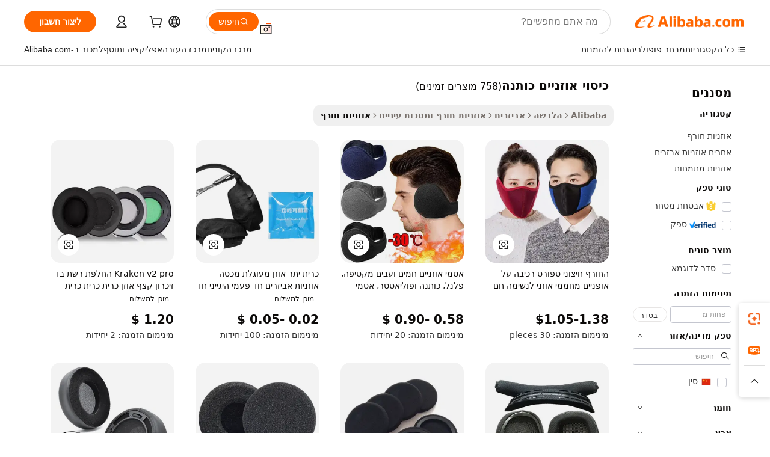

--- FILE ---
content_type: text/html;charset=UTF-8
request_url: https://hebrew.alibaba.com/g/cotton-ear-cover_2.html
body_size: 82508
content:

<!-- screen_content -->

    <!-- tangram:5410 begin-->
    <!-- tangram:529998 begin-->
    
<!DOCTYPE html>
<html lang="he" dir="rtl">
  <head>
        <script>
      window.__BB = {
        scene: window.__bb_scene || 'traffic-free-goods'
      };
      window.__BB.BB_CWV_IGNORE = {
          lcp_element: ['#icbu-buyer-pc-top-banner'],
          lcp_url: [],
        };
      window._timing = {}
      window._timing.first_start = Date.now();
      window.needLoginInspiration = Boolean(false);
      // 变量用于标记页面首次可见时间
      let firstVisibleTime = null;
      if (typeof document.hidden !== 'undefined') {
        // 页面首次加载时直接统计
        if (!document.hidden) {
          firstVisibleTime = Date.now();
          window.__BB_timex = 1
        } else {
          // 页面不可见时监听 visibilitychange 事件
          document.addEventListener('visibilitychange', () => {
            if (!document.hidden) {
              firstVisibleTime = Date.now();
              window.__BB_timex = firstVisibleTime - window.performance.timing.navigationStart
              window.__BB.firstVisibleTime = window.__BB_timex
              console.log("Page became visible after "+ window.__BB_timex + " ms");
            }
          }, { once: true });  // 确保只触发一次
        }
      } else {
        console.warn('Page Visibility API is not supported in this browser.');
      }
    </script>
        <meta name="data-spm" content="a2700">
        <meta name="aplus-xplug" content="NONE">
        <meta name="aplus-icbu-disable-umid" content="1">
        <meta name="google-translate-customization" content="9de59014edaf3b99-22e1cf3b5ca21786-g00bb439a5e9e5f8f-f">
    <meta name="yandex-verification" content="25a76ba8e4443bb3" />
    <meta name="msvalidate.01" content="E3FBF0E89B724C30844BF17C59608E8F" />
    <meta name="viewport" content="width=device-width, initial-scale=1.0, maximum-scale=5.0, user-scalable=yes">
        <link rel="preconnect" href="https://s.alicdn.com/" crossorigin>
    <link rel="dns-prefetch" href="https://s.alicdn.com">
                        <link rel="preload" href="https://s.alicdn.com/@g/alilog/??aplus_plugin_icbufront/index.js,mlog/aplus_v2.js" as="script">
        <link rel="preload" href="https://s.alicdn.com/@img/imgextra/i2/O1CN0153JdbU26g4bILVOyC_!!6000000007690-2-tps-418-58.png" as="image">
        <script>
            window.__APLUS_ABRATE__ = {
        perf_group: 'base64cached',
        scene: "traffic-free-goods",
      };
    </script>
    <meta name="aplus-mmstat-timeout" content="15000">
        <meta content="text/html; charset=utf-8" http-equiv="Content-Type">
          <title>נוחות ואופנה: מוצר חורף חיוני מסוג כיסוי אוזניים כותנה לקניינים עסקיים</title>
      <meta name="keywords" content="cotton cushion cover,chair cover cotton,cotton duvet cover">
      <meta name="description" content="התחממו בסטייל עם ה-כיסוי אוזניים כותנה הנעים שלנו, המעוצב לנוחות והגנה מקסימליים. מושלם להרפתקאות קרירות בחוץ ולמראה חורפי אופנתי.">
            <meta name="pagetiming-rate" content="9">
      <meta name="pagetiming-resource-rate" content="4">
                    <link rel="canonical" href="https://hebrew.alibaba.com/g/cotton-ear-cover_2.html">
                              <link rel="alternate" hreflang="fr" href="https://french.alibaba.com/g/cotton-ear-cover_2.html">
                  <link rel="alternate" hreflang="de" href="https://german.alibaba.com/g/cotton-ear-cover_2.html">
                  <link rel="alternate" hreflang="pt" href="https://portuguese.alibaba.com/g/cotton-ear-cover_2.html">
                  <link rel="alternate" hreflang="it" href="https://italian.alibaba.com/g/cotton-ear-cover_2.html">
                  <link rel="alternate" hreflang="es" href="https://spanish.alibaba.com/g/cotton-ear-cover_2.html">
                  <link rel="alternate" hreflang="ru" href="https://russian.alibaba.com/g/cotton-ear-cover_2.html">
                  <link rel="alternate" hreflang="ko" href="https://korean.alibaba.com/g/cotton-ear-cover_2.html">
                  <link rel="alternate" hreflang="ar" href="https://arabic.alibaba.com/g/cotton-ear-cover_2.html">
                  <link rel="alternate" hreflang="ja" href="https://japanese.alibaba.com/g/cotton-ear-cover_2.html">
                  <link rel="alternate" hreflang="tr" href="https://turkish.alibaba.com/g/cotton-ear-cover_2.html">
                  <link rel="alternate" hreflang="th" href="https://thai.alibaba.com/g/cotton-ear-cover_2.html">
                  <link rel="alternate" hreflang="vi" href="https://vietnamese.alibaba.com/g/cotton-ear-cover_2.html">
                  <link rel="alternate" hreflang="nl" href="https://dutch.alibaba.com/g/cotton-ear-cover_2.html">
                  <link rel="alternate" hreflang="he" href="https://hebrew.alibaba.com/g/cotton-ear-cover_2.html">
                  <link rel="alternate" hreflang="id" href="https://indonesian.alibaba.com/g/cotton-ear-cover_2.html">
                  <link rel="alternate" hreflang="hi" href="https://hindi.alibaba.com/g/cotton-ear-cover_2.html">
                  <link rel="alternate" hreflang="en" href="https://www.alibaba.com/showroom/cotton-ear-cover_2.html">
                  <link rel="alternate" hreflang="zh" href="https://chinese.alibaba.com/g/cotton-ear-cover_2.html">
                  <link rel="alternate" hreflang="x-default" href="https://www.alibaba.com/showroom/cotton-ear-cover_2.html">
                                        <script>
      // Aplus 配置自动打点
      var queue = window.goldlog_queue || (window.goldlog_queue = []);
      var tags = ["button", "a", "div", "span", "i", "svg", "input", "li", "tr"];
      queue.push(
        {
          action: 'goldlog.appendMetaInfo',
          arguments: [
            'aplus-auto-exp',
            [
              {
                logkey: '/sc.ug_msite.new_product_exp',
                cssSelector: '[data-spm-exp]',
                props: ["data-spm-exp"],
              },
              {
                logkey: '/sc.ug_pc.seolist_product_exp',
                cssSelector: '.traffic-card-gallery',
                props: ["data-spm-exp"],
              }
            ]
          ]
        }
      )
      queue.push({
        action: 'goldlog.setMetaInfo',
        arguments: ['aplus-auto-clk', JSON.stringify(tags.map(tag =>({
          "logkey": "/sc.ug_msite.new_product_clk",
          tag,
          "filter": "data-spm-clk",
          "props": ["data-spm-clk"]
        })))],
      });
    </script>
  </head>
  <div id="icbu-header"><div id="the-new-header" data-version="4.4.0" data-tnh-auto-exp="tnh-expose" data-scenes="search-products" style="position: relative;background-color: #fff;border-bottom: 1px solid #ddd;box-sizing: border-box; font-family:Inter,SF Pro Text,Roboto,Helvetica Neue,Helvetica,Tahoma,Arial,PingFang SC,Microsoft YaHei;"><div style="display: flex;align-items:center;height: 72px;min-width: 1200px;max-width: 1580px;margin: 0 auto;padding: 0 40px;box-sizing: border-box;"><img style="height: 29px; width: 209px;" src="https://s.alicdn.com/@img/imgextra/i2/O1CN0153JdbU26g4bILVOyC_!!6000000007690-2-tps-418-58.png" alt="" /></div><div style="min-width: 1200px;max-width: 1580px;margin: 0 auto;overflow: hidden;font-size: 14px;display: flex;justify-content: space-between;padding: 0 40px;box-sizing: border-box;"><div style="display: flex; align-items: center; justify-content: space-between"><div style="position: relative; height: 36px; padding: 0 28px 0 20px">All categories</div><div style="position: relative; height: 36px; padding-right: 28px">Featured selections</div><div style="position: relative; height: 36px">Trade Assurance</div></div><div style="display: flex; align-items: center; justify-content: space-between"><div style="position: relative; height: 36px; padding-right: 28px">Buyer Central</div><div style="position: relative; height: 36px; padding-right: 28px">Help Center</div><div style="position: relative; height: 36px; padding-right: 28px">Get the app</div><div style="position: relative; height: 36px">Become a supplier</div></div></div></div></div></div>
  <body data-spm="7724857" style="min-height: calc(100vh + 1px)"><script 
id="beacon-aplus"   
src="//s.alicdn.com/@g/alilog/??aplus_plugin_icbufront/index.js,mlog/aplus_v2.js"
exparams="aplus=async&userid=&aplus&ali_beacon_id=&ali_apache_id=&ali_apache_track=&ali_apache_tracktmp=&eagleeye_traceid=2103236317692897433991462e0ec4&ip=18%2e219%2e42%2e129&dmtrack_c={ali%5fresin%5ftrace%3dse%5frst%3dnull%7csp%5fviewtype%3dY%7cset%3d3%7cser%3d1007%7cpageId%3d441bdb9d2e724089a6f4dffea955a6c8%7cm%5fpageid%3dnull%7cpvmi%3d6a57111fcb304cd2a5cc68cee8c77be6%7csek%5fsepd%3d%25D7%259B%25D7%2599%25D7%25A1%25D7%2595%25D7%2599%2b%25D7%2590%25D7%2595%25D7%2596%25D7%25A0%25D7%2599%25D7%2599%25D7%259D%2b%25D7%259B%25D7%2595%25D7%25AA%25D7%25A0%25D7%2594%7csek%3dcotton%2bear%2bcover%7cse%5fpn%3d2%7cp4pid%3dd2224f5b%2db080%2d4b8f%2da050%2d85d01607c3a5%7csclkid%3dnull%7cforecast%5fpost%5fcate%3dnull%7cseo%5fnew%5fuser%5fflag%3dfalse%7ccategoryId%3d3390401%7cseo%5fsearch%5fmodel%5fupgrade%5fv2%3d2025070801%7cseo%5fmodule%5fcard%5f20240624%3d202406242%7clong%5ftext%5fgoogle%5ftranslate%5fv2%3d2407142%7cseo%5fcontent%5ftd%5fbottom%5ftext%5fupdate%5fkey%3d2025070801%7cseo%5fsearch%5fmodel%5fupgrade%5fv3%3d2025072201%7cseo%5fsearch%5fmodel%5fmulti%5fupgrade%5fv3%3d2025081101%7cdamo%5falt%5freplace%3dnull%7cwap%5fcross%3d2007659%7cwap%5fcs%5faction%3d2005494%7cAPP%5fVisitor%5fActive%3d26705%7cseo%5fshowroom%5fgoods%5fmix%3d2005244%7cseo%5fdefault%5fcached%5flong%5ftext%5ffrom%5fnew%5fkeyword%5fstep%3d2024122502%7cshowroom%5fgeneral%5ftemplate%3d2005292%7cshowroom%5freview%3d20230308%7cwap%5fcs%5ftext%3dnull%7cstructured%5fdata%3d2025052702%7cseo%5fmulti%5fstyle%5ftext%5fupdate%3d2511182%7cpc%5fnew%5fheader%3dnull%7cseo%5fmeta%5fcate%5ftemplate%5fv1%3d2025042401%7cseo%5fmeta%5ftd%5fsearch%5fkeyword%5fstep%5fv1%3d2025040999%7cshowroom%5fft%5flong%5ftext%5fbaks%3d80802%7cAPP%5fGrowing%5fBuyer%5fHigh%5fIntent%5fActive%3d25488%7cshowroom%5fpc%5fv2019%3d2104%7cAPP%5fProspecting%5fBuyer%3d26710%7ccache%5fcontrol%3dnull%7cAPP%5fChurned%5fCore%5fBuyer%3d25463%7cseo%5fdefault%5fcached%5flong%5ftext%5fstep%3d24110802%7camp%5flighthouse%5fscore%5fimage%3d19657%7cseo%5fft%5ftranslate%5fgemini%3d25012003%7cwap%5fnode%5fssr%3d2015725%7cdataphant%5fopen%3d27030%7clongtext%5fmulti%5fstyle%5fexpand%5frussian%3d2510142%7cseo%5flongtext%5fgoogle%5fdata%5fsection%3d25021702%7cindustry%5fpopular%5ffloor%3dnull%7cwap%5fad%5fgoods%5fproduct%5finterval%3dnull%7cseo%5fgoods%5fbootom%5fwholesale%5flink%3d2486162%7cseo%5fkeyword%5faatest%3d20%7cseo%5fmiddle%5fwholesale%5flink%3dnull%7cft%5flong%5ftext%5fenpand%5fstep2%3d121602%7cseo%5fft%5flongtext%5fexpand%5fstep3%3d25012102%7cseo%5fwap%5fheadercard%3d2006288%7cAPP%5fChurned%5fInactive%5fVisitor%3d25497%7cAPP%5fGrowing%5fBuyer%5fHigh%5fIntent%5fInactive%3d25484%7cseo%5fmeta%5ftd%5fmulti%5fkey%3d2025061801%7ctop%5frecommend%5f20250120%3d202501201%7clongtext%5fmulti%5fstyle%5fexpand%5ffrench%5fcopy%3d25091802%7clongtext%5fmulti%5fstyle%5fexpand%5ffrench%5fcopy%5fcopy%3d25092502%7cseo%5ffloor%5fexp%3dnull%7cseo%5fshowroom%5falgo%5flink%3d17764%7cseo%5fmeta%5ftd%5faib%5fgeneral%5fkey%3d2025091901%7ccountry%5findustry%3d202311033%7cpc%5ffree%5fswitchtosearch%3d2020529%7cshowroom%5fft%5flong%5ftext%5fenpand%5fstep1%3d101102%7cseo%5fshowroom%5fnorel%3dnull%7cplp%5fstyle%5f25%5fpc%3d202505222%7cseo%5fggs%5flayer%3d10010%7cquery%5fmutil%5flang%5ftranslate%3d2025060300%7cseo%5fsearch%5fmulti%5fsearch%5ftype%5fv2%3d2026012200%7cAPP%5fChurned%5fBuyer%3d25468%7cstream%5frender%5fperf%5fopt%3d2309181%7cwap%5fgoods%3d2007383%7cseo%5fshowroom%5fsimilar%5f20240614%3d202406142%7cchinese%5fopen%3d6307%7cquery%5fgpt%5ftranslate%3d20240820%7cad%5fproduct%5finterval%3dnull%7camp%5fto%5fpwa%3d2007359%7cplp%5faib%5fmulti%5fai%5fmeta%3d20250401%7cwap%5fsupplier%5fcontent%3dnull%7cpc%5ffree%5frefactoring%3d20220315%7csso%5foem%5ffloor%3d30031%7cAPP%5fGrowing%5fBuyer%5fInactive%3d25476%7cseo%5fpc%5fnew%5fview%5f20240807%3d202408072%7cseo%5fbottom%5ftext%5fentity%5fkey%5fcopy%3d2025062400%7cstream%5frender%3d433763%7cseo%5fmodule%5fcard%5f20240424%3d202404241%7cseo%5ftitle%5freplace%5f20191226%3d5841%7clongtext%5fmulti%5fstyle%5fexpand%3d25090802%7cgoogleweblight%3d6516%7clighthouse%5fbase64%3dnull%7cAPP%5fProspecting%5fBuyer%5fActive%3d26719%7cad%5fgoods%5fproduct%5finterval%3dnull%7cseo%5fbottom%5fdeep%5fextend%5fkw%5fkey%3d2025071101%7clongtext%5fmulti%5fstyle%5fexpand%5fturkish%3d25102801%7cilink%5fuv%3d20240911%7cwap%5flist%5fwakeup%3d2005832%7ctpp%5fcrosslink%5fpc%3d20205311%7cseo%5ftop%5fbooth%3d18501%7cAPP%5fGrowing%5fBuyer%5fLess%5fActive%3d25472%7cseo%5fsearch%5fmodel%5fupgrade%5frank%3d2025092401%7cgoodslayer%3d7977%7cft%5flong%5ftext%5ftranslate%5fexpand%5fstep1%3d24110802%7cseo%5fheaderstyle%5ftraffic%5fkey%5fv1%3d2025072100%7ccrosslink%5fswitch%3d2008141%7cp4p%5foutline%3d20240328%7cseo%5fmeta%5ftd%5faib%5fv2%5fkey%3d2025091800%7crts%5fmulti%3d2008404%7cseo%5fad%5foptimization%5fkey%5fv2%3d2025072300%7cAPP%5fVisitor%5fLess%5fActive%3d26693%7cseo%5fsearch%5franker%5fid%3d2025112401%7cplp%5fstyle%5f25%3d202505192%7ccdn%5fvm%3d2007368%7cwap%5fad%5fproduct%5finterval%3dnull%7cseo%5fsearch%5fmodel%5fmulti%5fupgrade%5frank%3d2025092401%7cpc%5fcard%5fshare%3d2025081201%7cAPP%5fGrowing%5fBuyer%5fHigh%5fIntent%5fLess%5fActive%3d25480%7cgoods%5ftitle%5fsubstitute%3d9617%7cwap%5fscreen%5fexp%3d2025081400%7creact%5fheader%5ftest%3d202502182%7cpc%5fcs%5fcolor%3d2005788%7cshowroom%5fft%5flong%5ftext%5ftest%3d72502%7cone%5ftap%5flogin%5fABTest%3d202308153%7cseo%5fhyh%5fshow%5ftags%3dnull%7cplp%5fstructured%5fdata%3d2508182%7cguide%5fdelete%3d2008526%7cseo%5findustry%5ftemplate%3dnull%7cseo%5fmeta%5ftd%5fmulti%5fes%5fkey%3d2025073101%7cseo%5fshowroom%5fdata%5fmix%3d19888%7csso%5ftop%5franking%5ffloor%3d20031%7cseo%5ftd%5fdeep%5fupgrade%5fkey%5fv3%3d2025081101%7cwap%5fue%5fone%3d2025111401%7cshowroom%5fto%5frts%5flink%3d2008480%7ccountrysearch%5ftest%3dnull%7cshowroom%5flist%5fnew%5farrival%3d2811002%7cchannel%5famp%5fto%5fpwa%3d2008435%7cseo%5fmulti%5fstyles%5flong%5ftext%3d2503172%7cseo%5fmeta%5ftext%5fmutli%5fcate%5ftemplate%5fv1%3d2025080801%7cseo%5fdefault%5fcached%5fmutil%5flong%5ftext%5fstep%3d24110436%7cseo%5faction%5fpoint%5ftype%3d22823%7cseo%5faib%5ftd%5flaunch%5f20240828%5fcopy%3d202408282%7cseo%5fshowroom%5fwholesale%5flink%3dnull%7cseo%5fperf%5fimprove%3d2023999%7cseo%5fwap%5flist%5fbounce%5f01%3d2063%7cseo%5fwap%5flist%5fbounce%5f02%3d2128%7cAPP%5fGrowing%5fBuyer%5fActive%3d25492%7cvideolayer%3dnull%7cvideo%5fplay%3d2006036%7cAPP%5fChurned%5fMember%5fInactive%3d25501%7cseo%5fgoogle%5fnew%5fstruct%3d438326%7cicbu%5falgo%5fp4p%5fseo%5fad%3d2025072300%7ctpp%5ftrace%3dseoKeyword%2dseoKeyword%5fv3%2dproduct%2dPRODUCT%5fFAIL}&pageid=12db2a812103288b1769289743&hn=ensearchweb033003040139%2erg%2dus%2deast%2eus68&asid=AQAAAAAPOHVpYsvzcAAAAAAXratiGvKWfw==&treq=&tres=" async>
</script>
            <style>body{background-color:white;}.no-scrollbar.il-sticky.il-top-0.il-max-h-\[100vh\].il-w-\[200px\].il-flex-shrink-0.il-flex-grow-0.il-overflow-y-scroll{background-color:#FFF;padding-left:12px}</style>
                    <!-- tangram:530006 begin-->
<!--  -->
 <style>
   @keyframes il-spin {
     to {
       transform: rotate(360deg);
     }
   }
   @keyframes il-pulse {
     50% {
       opacity: 0.5;
     }
   }
   .traffic-card-gallery {display: flex;position: relative;flex-direction: column;justify-content: flex-start;border-radius: 0.5rem;background-color: #fff;padding: 0.5rem 0.5rem 1rem;overflow: hidden;font-size: 0.75rem;line-height: 1rem;}
   .traffic-card-list {display: flex;position: relative;flex-direction: row;justify-content: flex-start;border-bottom-width: 1px;background-color: #fff;padding: 1rem;height: 292px;overflow: hidden;font-size: 0.75rem;line-height: 1rem;}
   .product-price {
     b {
       font-size: 22px;
     }
   }
   .skel-loading {
       animation: il-pulse 2s cubic-bezier(0.4, 0, 0.6, 1) infinite;background-color: hsl(60, 4.8%, 95.9%);
   }
 </style>
<div id="first-cached-card">
  <div style="box-sizing:border-box;display: flex;position: absolute;left: 0;right: 0;margin: 0 auto;z-index: 1;min-width: 1200px;max-width: 1580px;padding: 0.75rem 3.25rem 0;pointer-events: none;">
    <!--页面左侧区域-->
    <div style="width: 200px;padding-top: 1rem;padding-left:12px; background-color: #fff;border-radius: 0.25rem">
      <div class="skel-loading" style="height: 1.5rem;width: 50%;border-radius: 0.25rem;"></div>
      <div style="margin-top: 1rem;margin-bottom: 1rem;">
        <div class="skel-loading" style="height: 1rem;width: calc(100% * 5 / 6);"></div>
        <div
          class="skel-loading"
          style="margin-top: 1rem;height: 1rem;width: calc(100% * 8 / 12);"
        ></div>
        <div class="skel-loading" style="margin-top: 1rem;height: 1rem;width: 75%;"></div>
        <div
          class="skel-loading"
          style="margin-top: 1rem;height: 1rem;width: calc(100% * 7 / 12);"
        ></div>
      </div>
      <div class="skel-loading" style="height: 1.5rem;width: 50%;border-radius: 0.25rem;"></div>
      <div style="margin-top: 1rem;margin-bottom: 1rem;">
        <div class="skel-loading" style="height: 1rem;width: calc(100% * 5 / 6);"></div>
        <div
          class="skel-loading"
          style="margin-top: 1rem;height: 1rem;width: calc(100% * 8 / 12);"
        ></div>
        <div class="skel-loading" style="margin-top: 1rem;height: 1rem;width: 75%;"></div>
        <div
          class="skel-loading"
          style="margin-top: 1rem;height: 1rem;width: calc(100% * 7 / 12);"
        ></div>
      </div>
      <div class="skel-loading" style="height: 1.5rem;width: 50%;border-radius: 0.25rem;"></div>
      <div style="margin-top: 1rem;margin-bottom: 1rem;">
        <div class="skel-loading" style="height: 1rem;width: calc(100% * 5 / 6);"></div>
        <div
          class="skel-loading"
          style="margin-top: 1rem;height: 1rem;width: calc(100% * 8 / 12);"
        ></div>
        <div class="skel-loading" style="margin-top: 1rem;height: 1rem;width: 75%;"></div>
        <div
          class="skel-loading"
          style="margin-top: 1rem;height: 1rem;width: calc(100% * 7 / 12);"
        ></div>
      </div>
      <div class="skel-loading" style="height: 1.5rem;width: 50%;border-radius: 0.25rem;"></div>
      <div style="margin-top: 1rem;margin-bottom: 1rem;">
        <div class="skel-loading" style="height: 1rem;width: calc(100% * 5 / 6);"></div>
        <div
          class="skel-loading"
          style="margin-top: 1rem;height: 1rem;width: calc(100% * 8 / 12);"
        ></div>
        <div class="skel-loading" style="margin-top: 1rem;height: 1rem;width: 75%;"></div>
        <div
          class="skel-loading"
          style="margin-top: 1rem;height: 1rem;width: calc(100% * 7 / 12);"
        ></div>
      </div>
      <div class="skel-loading" style="height: 1.5rem;width: 50%;border-radius: 0.25rem;"></div>
      <div style="margin-top: 1rem;margin-bottom: 1rem;">
        <div class="skel-loading" style="height: 1rem;width: calc(100% * 5 / 6);"></div>
        <div
          class="skel-loading"
          style="margin-top: 1rem;height: 1rem;width: calc(100% * 8 / 12);"
        ></div>
        <div class="skel-loading" style="margin-top: 1rem;height: 1rem;width: 75%;"></div>
        <div
          class="skel-loading"
          style="margin-top: 1rem;height: 1rem;width: calc(100% * 7 / 12);"
        ></div>
      </div>
      <div class="skel-loading" style="height: 1.5rem;width: 50%;border-radius: 0.25rem;"></div>
      <div style="margin-top: 1rem;margin-bottom: 1rem;">
        <div class="skel-loading" style="height: 1rem;width: calc(100% * 5 / 6);"></div>
        <div
          class="skel-loading"
          style="margin-top: 1rem;height: 1rem;width: calc(100% * 8 / 12);"
        ></div>
        <div class="skel-loading" style="margin-top: 1rem;height: 1rem;width: 75%;"></div>
        <div
          class="skel-loading"
          style="margin-top: 1rem;height: 1rem;width: calc(100% * 7 / 12);"
        ></div>
      </div>
    </div>
    <!--页面主体区域-->
    <div style="flex: 1 1 0%; overflow: hidden;padding: 0.5rem 0.5rem 0.5rem 1.5rem">
      <div style="height: 1.25rem;margin-bottom: 1rem;"></div>
      <!-- keywords -->
      <div style="margin-bottom: 1rem;height: 1.75rem;font-weight: 700;font-size: 1.25rem;line-height: 1.75rem;"></div>
      <!-- longtext -->
            <div style="width: calc(25% - 0.9rem);pointer-events: auto">
        <div class="traffic-card-gallery">
          <!-- ProductImage -->
          <a href="//www.alibaba.com/product-detail/Winter-Outdoor-Sports-Cycling-Earmuffs-Breathable_62266702122.html?from=SEO" target="_blank" style="position: relative;margin-bottom: 0.5rem;aspect-ratio: 1;overflow: hidden;border-radius: 0.5rem;">
            <div style="display: flex; overflow: hidden">
              <div style="position: relative;margin: 0;width: 100%;min-width: 0;flex-shrink: 0;flex-grow: 0;flex-basis: 100%;padding: 0;">
                <img style="position: relative; aspect-ratio: 1; width: 100%" src="[data-uri]" loading="eager" />
                <div style="position: absolute;left: 0;bottom: 0;right: 0;top: 0;background-color: #000;opacity: 0.05;"></div>
              </div>
            </div>
          </a>
          <div style="display: flex;flex: 1 1 0%;flex-direction: column;justify-content: space-between;">
            <div>
              <a class="skel-loading" style="margin-top: 0.5rem;display:inline-block;width:100%;height:1rem;" href="//www.alibaba.com/product-detail/Winter-Outdoor-Sports-Cycling-Earmuffs-Breathable_62266702122.html" target="_blank"></a>
              <a class="skel-loading" style="margin-top: 0.125rem;display:inline-block;width:100%;height:1rem;" href="//www.alibaba.com/product-detail/Winter-Outdoor-Sports-Cycling-Earmuffs-Breathable_62266702122.html" target="_blank"></a>
              <div class="skel-loading" style="margin-top: 0.25rem;height:1.625rem;width:75%"></div>
              <div class="skel-loading" style="margin-top: 0.5rem;height: 1rem;width:50%"></div>
              <div class="skel-loading" style="margin-top:0.25rem;height:1rem;width:25%"></div>
            </div>
          </div>

        </div>
      </div>

    </div>
  </div>
</div>
<!-- tangram:530006 end-->
            <style>.component-left-filter-callback{display:flex;position:relative;margin-top:10px;height:1200px}.component-left-filter-callback img{width:200px}.component-left-filter-callback i{position:absolute;top:5%;left:50%}.related-search-wrapper{padding:.5rem;--tw-bg-opacity: 1;background-color:#fff;background-color:rgba(255,255,255,var(--tw-bg-opacity, 1));border-width:1px;border-color:var(--input)}.related-search-wrapper .related-search-box{margin:12px 16px}.related-search-wrapper .related-search-box .related-search-title{display:inline;float:start;color:#666;word-wrap:break-word;margin-right:12px;width:13%}.related-search-wrapper .related-search-box .related-search-content{display:flex;flex-wrap:wrap}.related-search-wrapper .related-search-box .related-search-content .related-search-link{margin-right:12px;width:23%;overflow:hidden;color:#666;text-overflow:ellipsis;white-space:nowrap}.product-title img{margin-right:.5rem;display:inline-block;height:1rem;vertical-align:sub}.product-price b{font-size:22px}.similar-icon{position:absolute;bottom:12px;z-index:2;right:12px}.rfq-card{display:inline-block;position:relative;box-sizing:border-box;margin-bottom:36px}.rfq-card .rfq-card-content{display:flex;position:relative;flex-direction:column;align-items:flex-start;background-size:cover;background-color:#fff;padding:12px;width:100%;height:100%}.rfq-card .rfq-card-content .rfq-card-icon{margin-top:50px}.rfq-card .rfq-card-content .rfq-card-icon img{width:45px}.rfq-card .rfq-card-content .rfq-card-top-title{margin-top:14px;color:#222;font-weight:400;font-size:16px}.rfq-card .rfq-card-content .rfq-card-title{margin-top:24px;color:#333;font-weight:800;font-size:20px}.rfq-card .rfq-card-content .rfq-card-input-box{margin-top:24px;width:100%}.rfq-card .rfq-card-content .rfq-card-input-box textarea{box-sizing:border-box;border:1px solid #ddd;border-radius:4px;background-color:#fff;padding:9px 12px;width:100%;height:88px;resize:none;color:#666;font-weight:400;font-size:13px;font-family:inherit}.rfq-card .rfq-card-content .rfq-card-button{margin-top:24px;border:1px solid #666;border-radius:16px;background-color:#fff;width:67%;color:#000;font-weight:700;font-size:14px;line-height:30px;text-align:center}[data-modulename^=ProductList-] div{contain-intrinsic-size:auto 500px}.traffic-card-gallery:hover{--tw-shadow: 0px 2px 6px 2px rgba(0,0,0,.12157);--tw-shadow-colored: 0px 2px 6px 2px var(--tw-shadow-color);box-shadow:0 0 #0000,0 0 #0000,0 2px 6px 2px #0000001f;box-shadow:var(--tw-ring-offset-shadow, 0 0 rgba(0,0,0,0)),var(--tw-ring-shadow, 0 0 rgba(0,0,0,0)),var(--tw-shadow);z-index:10}.traffic-card-gallery{position:relative;display:flex;flex-direction:column;justify-content:flex-start;overflow:hidden;border-radius:.75rem;--tw-bg-opacity: 1;background-color:#fff;background-color:rgba(255,255,255,var(--tw-bg-opacity, 1));padding:.5rem;font-size:.75rem;line-height:1rem}.traffic-card-list{position:relative;display:flex;height:292px;flex-direction:row;justify-content:flex-start;overflow:hidden;border-bottom-width:1px;--tw-bg-opacity: 1;background-color:#fff;background-color:rgba(255,255,255,var(--tw-bg-opacity, 1));padding:1rem;font-size:.75rem;line-height:1rem}.traffic-card-g-industry:hover{--tw-shadow: 0 0 10px rgba(0,0,0,.1);--tw-shadow-colored: 0 0 10px var(--tw-shadow-color);box-shadow:0 0 #0000,0 0 #0000,0 0 10px #0000001a;box-shadow:var(--tw-ring-offset-shadow, 0 0 rgba(0,0,0,0)),var(--tw-ring-shadow, 0 0 rgba(0,0,0,0)),var(--tw-shadow)}.traffic-card-g-industry{position:relative;border-radius:var(--radius);--tw-bg-opacity: 1;background-color:#fff;background-color:rgba(255,255,255,var(--tw-bg-opacity, 1));padding:1.25rem .75rem .75rem;font-size:.875rem;line-height:1.25rem}.module-filter-section-wrapper{max-height:none!important;overflow-x:hidden}*,:before,:after{--tw-border-spacing-x: 0;--tw-border-spacing-y: 0;--tw-translate-x: 0;--tw-translate-y: 0;--tw-rotate: 0;--tw-skew-x: 0;--tw-skew-y: 0;--tw-scale-x: 1;--tw-scale-y: 1;--tw-pan-x: ;--tw-pan-y: ;--tw-pinch-zoom: ;--tw-scroll-snap-strictness: proximity;--tw-gradient-from-position: ;--tw-gradient-via-position: ;--tw-gradient-to-position: ;--tw-ordinal: ;--tw-slashed-zero: ;--tw-numeric-figure: ;--tw-numeric-spacing: ;--tw-numeric-fraction: ;--tw-ring-inset: ;--tw-ring-offset-width: 0px;--tw-ring-offset-color: #fff;--tw-ring-color: rgba(59, 130, 246, .5);--tw-ring-offset-shadow: 0 0 rgba(0,0,0,0);--tw-ring-shadow: 0 0 rgba(0,0,0,0);--tw-shadow: 0 0 rgba(0,0,0,0);--tw-shadow-colored: 0 0 rgba(0,0,0,0);--tw-blur: ;--tw-brightness: ;--tw-contrast: ;--tw-grayscale: ;--tw-hue-rotate: ;--tw-invert: ;--tw-saturate: ;--tw-sepia: ;--tw-drop-shadow: ;--tw-backdrop-blur: ;--tw-backdrop-brightness: ;--tw-backdrop-contrast: ;--tw-backdrop-grayscale: ;--tw-backdrop-hue-rotate: ;--tw-backdrop-invert: ;--tw-backdrop-opacity: ;--tw-backdrop-saturate: ;--tw-backdrop-sepia: ;--tw-contain-size: ;--tw-contain-layout: ;--tw-contain-paint: ;--tw-contain-style: }::backdrop{--tw-border-spacing-x: 0;--tw-border-spacing-y: 0;--tw-translate-x: 0;--tw-translate-y: 0;--tw-rotate: 0;--tw-skew-x: 0;--tw-skew-y: 0;--tw-scale-x: 1;--tw-scale-y: 1;--tw-pan-x: ;--tw-pan-y: ;--tw-pinch-zoom: ;--tw-scroll-snap-strictness: proximity;--tw-gradient-from-position: ;--tw-gradient-via-position: ;--tw-gradient-to-position: ;--tw-ordinal: ;--tw-slashed-zero: ;--tw-numeric-figure: ;--tw-numeric-spacing: ;--tw-numeric-fraction: ;--tw-ring-inset: ;--tw-ring-offset-width: 0px;--tw-ring-offset-color: #fff;--tw-ring-color: rgba(59, 130, 246, .5);--tw-ring-offset-shadow: 0 0 rgba(0,0,0,0);--tw-ring-shadow: 0 0 rgba(0,0,0,0);--tw-shadow: 0 0 rgba(0,0,0,0);--tw-shadow-colored: 0 0 rgba(0,0,0,0);--tw-blur: ;--tw-brightness: ;--tw-contrast: ;--tw-grayscale: ;--tw-hue-rotate: ;--tw-invert: ;--tw-saturate: ;--tw-sepia: ;--tw-drop-shadow: ;--tw-backdrop-blur: ;--tw-backdrop-brightness: ;--tw-backdrop-contrast: ;--tw-backdrop-grayscale: ;--tw-backdrop-hue-rotate: ;--tw-backdrop-invert: ;--tw-backdrop-opacity: ;--tw-backdrop-saturate: ;--tw-backdrop-sepia: ;--tw-contain-size: ;--tw-contain-layout: ;--tw-contain-paint: ;--tw-contain-style: }*,:before,:after{box-sizing:border-box;border-width:0;border-style:solid;border-color:#e5e7eb}:before,:after{--tw-content: ""}html,:host{line-height:1.5;-webkit-text-size-adjust:100%;-moz-tab-size:4;-o-tab-size:4;tab-size:4;font-family:ui-sans-serif,system-ui,-apple-system,Segoe UI,Roboto,Ubuntu,Cantarell,Noto Sans,sans-serif,"Apple Color Emoji","Segoe UI Emoji",Segoe UI Symbol,"Noto Color Emoji";font-feature-settings:normal;font-variation-settings:normal;-webkit-tap-highlight-color:transparent}body{margin:0;line-height:inherit}hr{height:0;color:inherit;border-top-width:1px}abbr:where([title]){text-decoration:underline;-webkit-text-decoration:underline dotted;text-decoration:underline dotted}h1,h2,h3,h4,h5,h6{font-size:inherit;font-weight:inherit}a{color:inherit;text-decoration:inherit}b,strong{font-weight:bolder}code,kbd,samp,pre{font-family:ui-monospace,SFMono-Regular,Menlo,Monaco,Consolas,Liberation Mono,Courier New,monospace;font-feature-settings:normal;font-variation-settings:normal;font-size:1em}small{font-size:80%}sub,sup{font-size:75%;line-height:0;position:relative;vertical-align:baseline}sub{bottom:-.25em}sup{top:-.5em}table{text-indent:0;border-color:inherit;border-collapse:collapse}button,input,optgroup,select,textarea{font-family:inherit;font-feature-settings:inherit;font-variation-settings:inherit;font-size:100%;font-weight:inherit;line-height:inherit;letter-spacing:inherit;color:inherit;margin:0;padding:0}button,select{text-transform:none}button,input:where([type=button]),input:where([type=reset]),input:where([type=submit]){-webkit-appearance:button;background-color:transparent;background-image:none}:-moz-focusring{outline:auto}:-moz-ui-invalid{box-shadow:none}progress{vertical-align:baseline}::-webkit-inner-spin-button,::-webkit-outer-spin-button{height:auto}[type=search]{-webkit-appearance:textfield;outline-offset:-2px}::-webkit-search-decoration{-webkit-appearance:none}::-webkit-file-upload-button{-webkit-appearance:button;font:inherit}summary{display:list-item}blockquote,dl,dd,h1,h2,h3,h4,h5,h6,hr,figure,p,pre{margin:0}fieldset{margin:0;padding:0}legend{padding:0}ol,ul,menu{list-style:none;margin:0;padding:0}dialog{padding:0}textarea{resize:vertical}input::-moz-placeholder,textarea::-moz-placeholder{opacity:1;color:#9ca3af}input::placeholder,textarea::placeholder{opacity:1;color:#9ca3af}button,[role=button]{cursor:pointer}:disabled{cursor:default}img,svg,video,canvas,audio,iframe,embed,object{display:block;vertical-align:middle}img,video{max-width:100%;height:auto}[hidden]:where(:not([hidden=until-found])){display:none}:root{--background: hsl(0, 0%, 100%);--foreground: hsl(20, 14.3%, 4.1%);--card: hsl(0, 0%, 100%);--card-foreground: hsl(20, 14.3%, 4.1%);--popover: hsl(0, 0%, 100%);--popover-foreground: hsl(20, 14.3%, 4.1%);--primary: hsl(24, 100%, 50%);--primary-foreground: hsl(60, 9.1%, 97.8%);--secondary: hsl(60, 4.8%, 95.9%);--secondary-foreground: #333;--muted: hsl(60, 4.8%, 95.9%);--muted-foreground: hsl(25, 5.3%, 44.7%);--accent: hsl(60, 4.8%, 95.9%);--accent-foreground: hsl(24, 9.8%, 10%);--destructive: hsl(0, 84.2%, 60.2%);--destructive-foreground: hsl(60, 9.1%, 97.8%);--border: hsl(20, 5.9%, 90%);--input: hsl(20, 5.9%, 90%);--ring: hsl(24.6, 95%, 53.1%);--radius: 1rem}.dark{--background: hsl(20, 14.3%, 4.1%);--foreground: hsl(60, 9.1%, 97.8%);--card: hsl(20, 14.3%, 4.1%);--card-foreground: hsl(60, 9.1%, 97.8%);--popover: hsl(20, 14.3%, 4.1%);--popover-foreground: hsl(60, 9.1%, 97.8%);--primary: hsl(20.5, 90.2%, 48.2%);--primary-foreground: hsl(60, 9.1%, 97.8%);--secondary: hsl(12, 6.5%, 15.1%);--secondary-foreground: hsl(60, 9.1%, 97.8%);--muted: hsl(12, 6.5%, 15.1%);--muted-foreground: hsl(24, 5.4%, 63.9%);--accent: hsl(12, 6.5%, 15.1%);--accent-foreground: hsl(60, 9.1%, 97.8%);--destructive: hsl(0, 72.2%, 50.6%);--destructive-foreground: hsl(60, 9.1%, 97.8%);--border: hsl(12, 6.5%, 15.1%);--input: hsl(12, 6.5%, 15.1%);--ring: hsl(20.5, 90.2%, 48.2%)}*{border-color:#e7e5e4;border-color:var(--border)}body{background-color:#fff;background-color:var(--background);color:#0c0a09;color:var(--foreground)}.il-sr-only{position:absolute;width:1px;height:1px;padding:0;margin:-1px;overflow:hidden;clip:rect(0,0,0,0);white-space:nowrap;border-width:0}.il-invisible{visibility:hidden}.il-fixed{position:fixed}.il-absolute{position:absolute}.il-relative{position:relative}.il-sticky{position:sticky}.il-inset-0{inset:0}.il--bottom-12{bottom:-3rem}.il--top-12{top:-3rem}.il-bottom-0{bottom:0}.il-bottom-2{bottom:.5rem}.il-bottom-3{bottom:.75rem}.il-bottom-4{bottom:1rem}.il-end-0{right:0}.il-end-2{right:.5rem}.il-end-3{right:.75rem}.il-end-4{right:1rem}.il-left-0{left:0}.il-left-3{left:.75rem}.il-right-0{right:0}.il-right-2{right:.5rem}.il-right-3{right:.75rem}.il-start-0{left:0}.il-start-1\/2{left:50%}.il-start-2{left:.5rem}.il-start-3{left:.75rem}.il-start-\[50\%\]{left:50%}.il-top-0{top:0}.il-top-1\/2{top:50%}.il-top-16{top:4rem}.il-top-4{top:1rem}.il-top-\[50\%\]{top:50%}.il-z-10{z-index:10}.il-z-50{z-index:50}.il-z-\[9999\]{z-index:9999}.il-col-span-4{grid-column:span 4 / span 4}.il-m-0{margin:0}.il-m-3{margin:.75rem}.il-m-auto{margin:auto}.il-mx-auto{margin-left:auto;margin-right:auto}.il-my-3{margin-top:.75rem;margin-bottom:.75rem}.il-my-5{margin-top:1.25rem;margin-bottom:1.25rem}.il-my-auto{margin-top:auto;margin-bottom:auto}.\!il-mb-4{margin-bottom:1rem!important}.il--mt-4{margin-top:-1rem}.il-mb-0{margin-bottom:0}.il-mb-1{margin-bottom:.25rem}.il-mb-2{margin-bottom:.5rem}.il-mb-3{margin-bottom:.75rem}.il-mb-4{margin-bottom:1rem}.il-mb-5{margin-bottom:1.25rem}.il-mb-6{margin-bottom:1.5rem}.il-mb-8{margin-bottom:2rem}.il-mb-\[-0\.75rem\]{margin-bottom:-.75rem}.il-mb-\[0\.125rem\]{margin-bottom:.125rem}.il-me-1{margin-right:.25rem}.il-me-2{margin-right:.5rem}.il-me-3{margin-right:.75rem}.il-me-auto{margin-right:auto}.il-mr-1{margin-right:.25rem}.il-mr-2{margin-right:.5rem}.il-ms-1{margin-left:.25rem}.il-ms-4{margin-left:1rem}.il-ms-5{margin-left:1.25rem}.il-ms-8{margin-left:2rem}.il-ms-\[\.375rem\]{margin-left:.375rem}.il-ms-auto{margin-left:auto}.il-mt-0{margin-top:0}.il-mt-0\.5{margin-top:.125rem}.il-mt-1{margin-top:.25rem}.il-mt-2{margin-top:.5rem}.il-mt-3{margin-top:.75rem}.il-mt-4{margin-top:1rem}.il-mt-6{margin-top:1.5rem}.il-line-clamp-1{overflow:hidden;display:-webkit-box;-webkit-box-orient:vertical;-webkit-line-clamp:1}.il-line-clamp-2{overflow:hidden;display:-webkit-box;-webkit-box-orient:vertical;-webkit-line-clamp:2}.il-line-clamp-6{overflow:hidden;display:-webkit-box;-webkit-box-orient:vertical;-webkit-line-clamp:6}.il-inline-block{display:inline-block}.il-inline{display:inline}.il-flex{display:flex}.il-inline-flex{display:inline-flex}.il-grid{display:grid}.il-aspect-square{aspect-ratio:1 / 1}.il-size-5{width:1.25rem;height:1.25rem}.il-h-1{height:.25rem}.il-h-10{height:2.5rem}.il-h-11{height:2.75rem}.il-h-20{height:5rem}.il-h-24{height:6rem}.il-h-3\.5{height:.875rem}.il-h-4{height:1rem}.il-h-40{height:10rem}.il-h-6{height:1.5rem}.il-h-8{height:2rem}.il-h-9{height:2.25rem}.il-h-\[150px\]{height:150px}.il-h-\[152px\]{height:152px}.il-h-\[18\.25rem\]{height:18.25rem}.il-h-\[292px\]{height:292px}.il-h-\[600px\]{height:600px}.il-h-auto{height:auto}.il-h-fit{height:-moz-fit-content;height:fit-content}.il-h-full{height:100%}.il-h-screen{height:100vh}.il-max-h-\[100vh\]{max-height:100vh}.il-w-1\/2{width:50%}.il-w-10{width:2.5rem}.il-w-10\/12{width:83.333333%}.il-w-4{width:1rem}.il-w-6{width:1.5rem}.il-w-64{width:16rem}.il-w-7\/12{width:58.333333%}.il-w-72{width:18rem}.il-w-8{width:2rem}.il-w-8\/12{width:66.666667%}.il-w-9{width:2.25rem}.il-w-9\/12{width:75%}.il-w-\[200px\]{width:200px}.il-w-\[84px\]{width:84px}.il-w-fit{width:-moz-fit-content;width:fit-content}.il-w-full{width:100%}.il-w-screen{width:100vw}.il-min-w-0{min-width:0px}.il-min-w-3{min-width:.75rem}.il-min-w-\[1200px\]{min-width:1200px}.il-max-w-\[1000px\]{max-width:1000px}.il-max-w-\[1580px\]{max-width:1580px}.il-max-w-full{max-width:100%}.il-max-w-lg{max-width:32rem}.il-flex-1{flex:1 1 0%}.il-flex-shrink-0,.il-shrink-0{flex-shrink:0}.il-flex-grow-0,.il-grow-0{flex-grow:0}.il-basis-24{flex-basis:6rem}.il-basis-full{flex-basis:100%}.il-origin-\[--radix-tooltip-content-transform-origin\]{transform-origin:var(--radix-tooltip-content-transform-origin)}.il--translate-x-1\/2{--tw-translate-x: -50%;transform:translate(-50%,var(--tw-translate-y)) rotate(var(--tw-rotate)) skew(var(--tw-skew-x)) skewY(var(--tw-skew-y)) scaleX(var(--tw-scale-x)) scaleY(var(--tw-scale-y));transform:translate(var(--tw-translate-x),var(--tw-translate-y)) rotate(var(--tw-rotate)) skew(var(--tw-skew-x)) skewY(var(--tw-skew-y)) scaleX(var(--tw-scale-x)) scaleY(var(--tw-scale-y))}.il--translate-y-1\/2{--tw-translate-y: -50%;transform:translate(var(--tw-translate-x),-50%) rotate(var(--tw-rotate)) skew(var(--tw-skew-x)) skewY(var(--tw-skew-y)) scaleX(var(--tw-scale-x)) scaleY(var(--tw-scale-y));transform:translate(var(--tw-translate-x),var(--tw-translate-y)) rotate(var(--tw-rotate)) skew(var(--tw-skew-x)) skewY(var(--tw-skew-y)) scaleX(var(--tw-scale-x)) scaleY(var(--tw-scale-y))}.il-translate-x-\[-50\%\]{--tw-translate-x: -50%;transform:translate(-50%,var(--tw-translate-y)) rotate(var(--tw-rotate)) skew(var(--tw-skew-x)) skewY(var(--tw-skew-y)) scaleX(var(--tw-scale-x)) scaleY(var(--tw-scale-y));transform:translate(var(--tw-translate-x),var(--tw-translate-y)) rotate(var(--tw-rotate)) skew(var(--tw-skew-x)) skewY(var(--tw-skew-y)) scaleX(var(--tw-scale-x)) scaleY(var(--tw-scale-y))}.il-translate-y-\[-50\%\]{--tw-translate-y: -50%;transform:translate(var(--tw-translate-x),-50%) rotate(var(--tw-rotate)) skew(var(--tw-skew-x)) skewY(var(--tw-skew-y)) scaleX(var(--tw-scale-x)) scaleY(var(--tw-scale-y));transform:translate(var(--tw-translate-x),var(--tw-translate-y)) rotate(var(--tw-rotate)) skew(var(--tw-skew-x)) skewY(var(--tw-skew-y)) scaleX(var(--tw-scale-x)) scaleY(var(--tw-scale-y))}.il-rotate-90{--tw-rotate: 90deg;transform:translate(var(--tw-translate-x),var(--tw-translate-y)) rotate(90deg) skew(var(--tw-skew-x)) skewY(var(--tw-skew-y)) scaleX(var(--tw-scale-x)) scaleY(var(--tw-scale-y));transform:translate(var(--tw-translate-x),var(--tw-translate-y)) rotate(var(--tw-rotate)) skew(var(--tw-skew-x)) skewY(var(--tw-skew-y)) scaleX(var(--tw-scale-x)) scaleY(var(--tw-scale-y))}@keyframes il-pulse{50%{opacity:.5}}.il-animate-pulse{animation:il-pulse 2s cubic-bezier(.4,0,.6,1) infinite}@keyframes il-spin{to{transform:rotate(360deg)}}.il-animate-spin{animation:il-spin 1s linear infinite}.il-cursor-pointer{cursor:pointer}.il-list-disc{list-style-type:disc}.il-grid-cols-2{grid-template-columns:repeat(2,minmax(0,1fr))}.il-grid-cols-4{grid-template-columns:repeat(4,minmax(0,1fr))}.il-flex-row{flex-direction:row}.il-flex-col{flex-direction:column}.il-flex-col-reverse{flex-direction:column-reverse}.il-flex-wrap{flex-wrap:wrap}.il-flex-nowrap{flex-wrap:nowrap}.il-items-start{align-items:flex-start}.il-items-center{align-items:center}.il-items-baseline{align-items:baseline}.il-justify-start{justify-content:flex-start}.il-justify-end{justify-content:flex-end}.il-justify-center{justify-content:center}.il-justify-between{justify-content:space-between}.il-gap-1{gap:.25rem}.il-gap-1\.5{gap:.375rem}.il-gap-10{gap:2.5rem}.il-gap-2{gap:.5rem}.il-gap-3{gap:.75rem}.il-gap-4{gap:1rem}.il-gap-8{gap:2rem}.il-gap-\[\.0938rem\]{gap:.0938rem}.il-gap-\[\.375rem\]{gap:.375rem}.il-gap-\[0\.125rem\]{gap:.125rem}.\!il-gap-x-5{-moz-column-gap:1.25rem!important;column-gap:1.25rem!important}.\!il-gap-y-5{row-gap:1.25rem!important}.il-space-y-1\.5>:not([hidden])~:not([hidden]){--tw-space-y-reverse: 0;margin-top:calc(.375rem * (1 - var(--tw-space-y-reverse)));margin-top:.375rem;margin-top:calc(.375rem * calc(1 - var(--tw-space-y-reverse)));margin-bottom:0rem;margin-bottom:calc(.375rem * var(--tw-space-y-reverse))}.il-space-y-4>:not([hidden])~:not([hidden]){--tw-space-y-reverse: 0;margin-top:calc(1rem * (1 - var(--tw-space-y-reverse)));margin-top:1rem;margin-top:calc(1rem * calc(1 - var(--tw-space-y-reverse)));margin-bottom:0rem;margin-bottom:calc(1rem * var(--tw-space-y-reverse))}.il-overflow-hidden{overflow:hidden}.il-overflow-y-auto{overflow-y:auto}.il-overflow-y-scroll{overflow-y:scroll}.il-truncate{overflow:hidden;text-overflow:ellipsis;white-space:nowrap}.il-text-ellipsis{text-overflow:ellipsis}.il-whitespace-normal{white-space:normal}.il-whitespace-nowrap{white-space:nowrap}.il-break-normal{word-wrap:normal;word-break:normal}.il-break-words{word-wrap:break-word}.il-break-all{word-break:break-all}.il-rounded{border-radius:.25rem}.il-rounded-2xl{border-radius:1rem}.il-rounded-\[0\.5rem\]{border-radius:.5rem}.il-rounded-\[1\.25rem\]{border-radius:1.25rem}.il-rounded-full{border-radius:9999px}.il-rounded-lg{border-radius:1rem;border-radius:var(--radius)}.il-rounded-md{border-radius:calc(1rem - 2px);border-radius:calc(var(--radius) - 2px)}.il-rounded-sm{border-radius:calc(1rem - 4px);border-radius:calc(var(--radius) - 4px)}.il-rounded-xl{border-radius:.75rem}.il-border,.il-border-\[1px\]{border-width:1px}.il-border-b,.il-border-b-\[1px\]{border-bottom-width:1px}.il-border-solid{border-style:solid}.il-border-none{border-style:none}.il-border-\[\#222\]{--tw-border-opacity: 1;border-color:#222;border-color:rgba(34,34,34,var(--tw-border-opacity, 1))}.il-border-\[\#DDD\]{--tw-border-opacity: 1;border-color:#ddd;border-color:rgba(221,221,221,var(--tw-border-opacity, 1))}.il-border-foreground{border-color:#0c0a09;border-color:var(--foreground)}.il-border-input{border-color:#e7e5e4;border-color:var(--input)}.il-bg-\[\#F8F8F8\]{--tw-bg-opacity: 1;background-color:#f8f8f8;background-color:rgba(248,248,248,var(--tw-bg-opacity, 1))}.il-bg-\[\#d9d9d963\]{background-color:#d9d9d963}.il-bg-accent{background-color:#f5f5f4;background-color:var(--accent)}.il-bg-background{background-color:#fff;background-color:var(--background)}.il-bg-black{--tw-bg-opacity: 1;background-color:#000;background-color:rgba(0,0,0,var(--tw-bg-opacity, 1))}.il-bg-black\/80{background-color:#000c}.il-bg-destructive{background-color:#ef4444;background-color:var(--destructive)}.il-bg-gray-300{--tw-bg-opacity: 1;background-color:#d1d5db;background-color:rgba(209,213,219,var(--tw-bg-opacity, 1))}.il-bg-muted{background-color:#f5f5f4;background-color:var(--muted)}.il-bg-orange-500{--tw-bg-opacity: 1;background-color:#f97316;background-color:rgba(249,115,22,var(--tw-bg-opacity, 1))}.il-bg-popover{background-color:#fff;background-color:var(--popover)}.il-bg-primary{background-color:#f60;background-color:var(--primary)}.il-bg-secondary{background-color:#f5f5f4;background-color:var(--secondary)}.il-bg-transparent{background-color:transparent}.il-bg-white{--tw-bg-opacity: 1;background-color:#fff;background-color:rgba(255,255,255,var(--tw-bg-opacity, 1))}.il-bg-opacity-80{--tw-bg-opacity: .8}.il-bg-cover{background-size:cover}.il-bg-no-repeat{background-repeat:no-repeat}.il-fill-black{fill:#000}.il-object-cover{-o-object-fit:cover;object-fit:cover}.il-p-0{padding:0}.il-p-1{padding:.25rem}.il-p-2{padding:.5rem}.il-p-3{padding:.75rem}.il-p-4{padding:1rem}.il-p-5{padding:1.25rem}.il-p-6{padding:1.5rem}.il-px-2{padding-left:.5rem;padding-right:.5rem}.il-px-3{padding-left:.75rem;padding-right:.75rem}.il-py-0\.5{padding-top:.125rem;padding-bottom:.125rem}.il-py-1\.5{padding-top:.375rem;padding-bottom:.375rem}.il-py-10{padding-top:2.5rem;padding-bottom:2.5rem}.il-py-2{padding-top:.5rem;padding-bottom:.5rem}.il-py-3{padding-top:.75rem;padding-bottom:.75rem}.il-pb-0{padding-bottom:0}.il-pb-3{padding-bottom:.75rem}.il-pb-4{padding-bottom:1rem}.il-pb-8{padding-bottom:2rem}.il-pe-0{padding-right:0}.il-pe-2{padding-right:.5rem}.il-pe-3{padding-right:.75rem}.il-pe-4{padding-right:1rem}.il-pe-6{padding-right:1.5rem}.il-pe-8{padding-right:2rem}.il-pe-\[12px\]{padding-right:12px}.il-pe-\[3\.25rem\]{padding-right:3.25rem}.il-pl-4{padding-left:1rem}.il-ps-0{padding-left:0}.il-ps-2{padding-left:.5rem}.il-ps-3{padding-left:.75rem}.il-ps-4{padding-left:1rem}.il-ps-6{padding-left:1.5rem}.il-ps-8{padding-left:2rem}.il-ps-\[12px\]{padding-left:12px}.il-ps-\[3\.25rem\]{padding-left:3.25rem}.il-pt-10{padding-top:2.5rem}.il-pt-4{padding-top:1rem}.il-pt-5{padding-top:1.25rem}.il-pt-6{padding-top:1.5rem}.il-pt-7{padding-top:1.75rem}.il-text-center{text-align:center}.il-text-start{text-align:left}.il-text-2xl{font-size:1.5rem;line-height:2rem}.il-text-base{font-size:1rem;line-height:1.5rem}.il-text-lg{font-size:1.125rem;line-height:1.75rem}.il-text-sm{font-size:.875rem;line-height:1.25rem}.il-text-xl{font-size:1.25rem;line-height:1.75rem}.il-text-xs{font-size:.75rem;line-height:1rem}.il-font-\[600\]{font-weight:600}.il-font-bold{font-weight:700}.il-font-medium{font-weight:500}.il-font-normal{font-weight:400}.il-font-semibold{font-weight:600}.il-leading-3{line-height:.75rem}.il-leading-4{line-height:1rem}.il-leading-\[1\.43\]{line-height:1.43}.il-leading-\[18px\]{line-height:18px}.il-leading-\[26px\]{line-height:26px}.il-leading-none{line-height:1}.il-tracking-tight{letter-spacing:-.025em}.il-text-\[\#00820D\]{--tw-text-opacity: 1;color:#00820d;color:rgba(0,130,13,var(--tw-text-opacity, 1))}.il-text-\[\#222\]{--tw-text-opacity: 1;color:#222;color:rgba(34,34,34,var(--tw-text-opacity, 1))}.il-text-\[\#444\]{--tw-text-opacity: 1;color:#444;color:rgba(68,68,68,var(--tw-text-opacity, 1))}.il-text-\[\#4B1D1F\]{--tw-text-opacity: 1;color:#4b1d1f;color:rgba(75,29,31,var(--tw-text-opacity, 1))}.il-text-\[\#767676\]{--tw-text-opacity: 1;color:#767676;color:rgba(118,118,118,var(--tw-text-opacity, 1))}.il-text-\[\#D04A0A\]{--tw-text-opacity: 1;color:#d04a0a;color:rgba(208,74,10,var(--tw-text-opacity, 1))}.il-text-\[\#F7421E\]{--tw-text-opacity: 1;color:#f7421e;color:rgba(247,66,30,var(--tw-text-opacity, 1))}.il-text-\[\#FF6600\]{--tw-text-opacity: 1;color:#f60;color:rgba(255,102,0,var(--tw-text-opacity, 1))}.il-text-\[\#f7421e\]{--tw-text-opacity: 1;color:#f7421e;color:rgba(247,66,30,var(--tw-text-opacity, 1))}.il-text-destructive-foreground{color:#fafaf9;color:var(--destructive-foreground)}.il-text-foreground{color:#0c0a09;color:var(--foreground)}.il-text-muted-foreground{color:#78716c;color:var(--muted-foreground)}.il-text-popover-foreground{color:#0c0a09;color:var(--popover-foreground)}.il-text-primary{color:#f60;color:var(--primary)}.il-text-primary-foreground{color:#fafaf9;color:var(--primary-foreground)}.il-text-secondary-foreground{color:#333;color:var(--secondary-foreground)}.il-text-white{--tw-text-opacity: 1;color:#fff;color:rgba(255,255,255,var(--tw-text-opacity, 1))}.il-underline{text-decoration-line:underline}.il-line-through{text-decoration-line:line-through}.il-underline-offset-4{text-underline-offset:4px}.il-opacity-5{opacity:.05}.il-opacity-70{opacity:.7}.il-shadow-\[0_2px_6px_2px_rgba\(0\,0\,0\,0\.12\)\]{--tw-shadow: 0 2px 6px 2px rgba(0,0,0,.12);--tw-shadow-colored: 0 2px 6px 2px var(--tw-shadow-color);box-shadow:0 0 #0000,0 0 #0000,0 2px 6px 2px #0000001f;box-shadow:var(--tw-ring-offset-shadow, 0 0 rgba(0,0,0,0)),var(--tw-ring-shadow, 0 0 rgba(0,0,0,0)),var(--tw-shadow)}.il-shadow-cards{--tw-shadow: 0 0 10px rgba(0,0,0,.1);--tw-shadow-colored: 0 0 10px var(--tw-shadow-color);box-shadow:0 0 #0000,0 0 #0000,0 0 10px #0000001a;box-shadow:var(--tw-ring-offset-shadow, 0 0 rgba(0,0,0,0)),var(--tw-ring-shadow, 0 0 rgba(0,0,0,0)),var(--tw-shadow)}.il-shadow-lg{--tw-shadow: 0 10px 15px -3px rgba(0, 0, 0, .1), 0 4px 6px -4px rgba(0, 0, 0, .1);--tw-shadow-colored: 0 10px 15px -3px var(--tw-shadow-color), 0 4px 6px -4px var(--tw-shadow-color);box-shadow:0 0 #0000,0 0 #0000,0 10px 15px -3px #0000001a,0 4px 6px -4px #0000001a;box-shadow:var(--tw-ring-offset-shadow, 0 0 rgba(0,0,0,0)),var(--tw-ring-shadow, 0 0 rgba(0,0,0,0)),var(--tw-shadow)}.il-shadow-md{--tw-shadow: 0 4px 6px -1px rgba(0, 0, 0, .1), 0 2px 4px -2px rgba(0, 0, 0, .1);--tw-shadow-colored: 0 4px 6px -1px var(--tw-shadow-color), 0 2px 4px -2px var(--tw-shadow-color);box-shadow:0 0 #0000,0 0 #0000,0 4px 6px -1px #0000001a,0 2px 4px -2px #0000001a;box-shadow:var(--tw-ring-offset-shadow, 0 0 rgba(0,0,0,0)),var(--tw-ring-shadow, 0 0 rgba(0,0,0,0)),var(--tw-shadow)}.il-outline-none{outline:2px solid transparent;outline-offset:2px}.il-outline-1{outline-width:1px}.il-ring-offset-background{--tw-ring-offset-color: var(--background)}.il-transition-colors{transition-property:color,background-color,border-color,text-decoration-color,fill,stroke;transition-timing-function:cubic-bezier(.4,0,.2,1);transition-duration:.15s}.il-transition-opacity{transition-property:opacity;transition-timing-function:cubic-bezier(.4,0,.2,1);transition-duration:.15s}.il-transition-transform{transition-property:transform;transition-timing-function:cubic-bezier(.4,0,.2,1);transition-duration:.15s}.il-duration-200{transition-duration:.2s}.il-duration-300{transition-duration:.3s}.il-ease-in-out{transition-timing-function:cubic-bezier(.4,0,.2,1)}@keyframes enter{0%{opacity:1;opacity:var(--tw-enter-opacity, 1);transform:translateZ(0) scaleZ(1) rotate(0);transform:translate3d(var(--tw-enter-translate-x, 0),var(--tw-enter-translate-y, 0),0) scale3d(var(--tw-enter-scale, 1),var(--tw-enter-scale, 1),var(--tw-enter-scale, 1)) rotate(var(--tw-enter-rotate, 0))}}@keyframes exit{to{opacity:1;opacity:var(--tw-exit-opacity, 1);transform:translateZ(0) scaleZ(1) rotate(0);transform:translate3d(var(--tw-exit-translate-x, 0),var(--tw-exit-translate-y, 0),0) scale3d(var(--tw-exit-scale, 1),var(--tw-exit-scale, 1),var(--tw-exit-scale, 1)) rotate(var(--tw-exit-rotate, 0))}}.il-animate-in{animation-name:enter;animation-duration:.15s;--tw-enter-opacity: initial;--tw-enter-scale: initial;--tw-enter-rotate: initial;--tw-enter-translate-x: initial;--tw-enter-translate-y: initial}.il-fade-in-0{--tw-enter-opacity: 0}.il-zoom-in-95{--tw-enter-scale: .95}.il-duration-200{animation-duration:.2s}.il-duration-300{animation-duration:.3s}.il-ease-in-out{animation-timing-function:cubic-bezier(.4,0,.2,1)}.no-scrollbar::-webkit-scrollbar{display:none}.no-scrollbar{-ms-overflow-style:none;scrollbar-width:none}.longtext-style-inmodel h2{margin-bottom:.5rem;margin-top:1rem;font-size:1rem;line-height:1.5rem;font-weight:700}.first-of-type\:il-ms-4:first-of-type{margin-left:1rem}.hover\:il-bg-\[\#f4f4f4\]:hover{--tw-bg-opacity: 1;background-color:#f4f4f4;background-color:rgba(244,244,244,var(--tw-bg-opacity, 1))}.hover\:il-bg-accent:hover{background-color:#f5f5f4;background-color:var(--accent)}.hover\:il-text-accent-foreground:hover{color:#1c1917;color:var(--accent-foreground)}.hover\:il-text-foreground:hover{color:#0c0a09;color:var(--foreground)}.hover\:il-underline:hover{text-decoration-line:underline}.hover\:il-opacity-100:hover{opacity:1}.hover\:il-opacity-90:hover{opacity:.9}.focus\:il-outline-none:focus{outline:2px solid transparent;outline-offset:2px}.focus\:il-ring-2:focus{--tw-ring-offset-shadow: var(--tw-ring-inset) 0 0 0 var(--tw-ring-offset-width) var(--tw-ring-offset-color);--tw-ring-shadow: var(--tw-ring-inset) 0 0 0 calc(2px + var(--tw-ring-offset-width)) var(--tw-ring-color);box-shadow:var(--tw-ring-offset-shadow),var(--tw-ring-shadow),0 0 #0000;box-shadow:var(--tw-ring-offset-shadow),var(--tw-ring-shadow),var(--tw-shadow, 0 0 rgba(0,0,0,0))}.focus\:il-ring-ring:focus{--tw-ring-color: var(--ring)}.focus\:il-ring-offset-2:focus{--tw-ring-offset-width: 2px}.focus-visible\:il-outline-none:focus-visible{outline:2px solid transparent;outline-offset:2px}.focus-visible\:il-ring-2:focus-visible{--tw-ring-offset-shadow: var(--tw-ring-inset) 0 0 0 var(--tw-ring-offset-width) var(--tw-ring-offset-color);--tw-ring-shadow: var(--tw-ring-inset) 0 0 0 calc(2px + var(--tw-ring-offset-width)) var(--tw-ring-color);box-shadow:var(--tw-ring-offset-shadow),var(--tw-ring-shadow),0 0 #0000;box-shadow:var(--tw-ring-offset-shadow),var(--tw-ring-shadow),var(--tw-shadow, 0 0 rgba(0,0,0,0))}.focus-visible\:il-ring-ring:focus-visible{--tw-ring-color: var(--ring)}.focus-visible\:il-ring-offset-2:focus-visible{--tw-ring-offset-width: 2px}.active\:il-bg-primary:active{background-color:#f60;background-color:var(--primary)}.active\:il-bg-white:active{--tw-bg-opacity: 1;background-color:#fff;background-color:rgba(255,255,255,var(--tw-bg-opacity, 1))}.disabled\:il-pointer-events-none:disabled{pointer-events:none}.disabled\:il-opacity-10:disabled{opacity:.1}.il-group:hover .group-hover\:il-visible{visibility:visible}.il-group:hover .group-hover\:il-scale-110{--tw-scale-x: 1.1;--tw-scale-y: 1.1;transform:translate(var(--tw-translate-x),var(--tw-translate-y)) rotate(var(--tw-rotate)) skew(var(--tw-skew-x)) skewY(var(--tw-skew-y)) scaleX(1.1) scaleY(1.1);transform:translate(var(--tw-translate-x),var(--tw-translate-y)) rotate(var(--tw-rotate)) skew(var(--tw-skew-x)) skewY(var(--tw-skew-y)) scaleX(var(--tw-scale-x)) scaleY(var(--tw-scale-y))}.il-group:hover .group-hover\:il-underline{text-decoration-line:underline}.data-\[state\=open\]\:il-animate-in[data-state=open]{animation-name:enter;animation-duration:.15s;--tw-enter-opacity: initial;--tw-enter-scale: initial;--tw-enter-rotate: initial;--tw-enter-translate-x: initial;--tw-enter-translate-y: initial}.data-\[state\=closed\]\:il-animate-out[data-state=closed]{animation-name:exit;animation-duration:.15s;--tw-exit-opacity: initial;--tw-exit-scale: initial;--tw-exit-rotate: initial;--tw-exit-translate-x: initial;--tw-exit-translate-y: initial}.data-\[state\=closed\]\:il-fade-out-0[data-state=closed]{--tw-exit-opacity: 0}.data-\[state\=open\]\:il-fade-in-0[data-state=open]{--tw-enter-opacity: 0}.data-\[state\=closed\]\:il-zoom-out-95[data-state=closed]{--tw-exit-scale: .95}.data-\[state\=open\]\:il-zoom-in-95[data-state=open]{--tw-enter-scale: .95}.data-\[side\=bottom\]\:il-slide-in-from-top-2[data-side=bottom]{--tw-enter-translate-y: -.5rem}.data-\[side\=left\]\:il-slide-in-from-right-2[data-side=left]{--tw-enter-translate-x: .5rem}.data-\[side\=right\]\:il-slide-in-from-left-2[data-side=right]{--tw-enter-translate-x: -.5rem}.data-\[side\=top\]\:il-slide-in-from-bottom-2[data-side=top]{--tw-enter-translate-y: .5rem}@media (min-width: 640px){.sm\:il-flex-row{flex-direction:row}.sm\:il-justify-end{justify-content:flex-end}.sm\:il-gap-2\.5{gap:.625rem}.sm\:il-space-x-2>:not([hidden])~:not([hidden]){--tw-space-x-reverse: 0;margin-right:0rem;margin-right:calc(.5rem * var(--tw-space-x-reverse));margin-left:calc(.5rem * (1 - var(--tw-space-x-reverse)));margin-left:.5rem;margin-left:calc(.5rem * calc(1 - var(--tw-space-x-reverse)))}.sm\:il-rounded-lg{border-radius:1rem;border-radius:var(--radius)}.sm\:il-text-left{text-align:left}}.rtl\:il-translate-x-\[50\%\]:where([dir=rtl],[dir=rtl] *){--tw-translate-x: 50%;transform:translate(50%,var(--tw-translate-y)) rotate(var(--tw-rotate)) skew(var(--tw-skew-x)) skewY(var(--tw-skew-y)) scaleX(var(--tw-scale-x)) scaleY(var(--tw-scale-y));transform:translate(var(--tw-translate-x),var(--tw-translate-y)) rotate(var(--tw-rotate)) skew(var(--tw-skew-x)) skewY(var(--tw-skew-y)) scaleX(var(--tw-scale-x)) scaleY(var(--tw-scale-y))}.rtl\:il-scale-\[-1\]:where([dir=rtl],[dir=rtl] *){--tw-scale-x: -1;--tw-scale-y: -1;transform:translate(var(--tw-translate-x),var(--tw-translate-y)) rotate(var(--tw-rotate)) skew(var(--tw-skew-x)) skewY(var(--tw-skew-y)) scaleX(-1) scaleY(-1);transform:translate(var(--tw-translate-x),var(--tw-translate-y)) rotate(var(--tw-rotate)) skew(var(--tw-skew-x)) skewY(var(--tw-skew-y)) scaleX(var(--tw-scale-x)) scaleY(var(--tw-scale-y))}.rtl\:il-scale-x-\[-1\]:where([dir=rtl],[dir=rtl] *){--tw-scale-x: -1;transform:translate(var(--tw-translate-x),var(--tw-translate-y)) rotate(var(--tw-rotate)) skew(var(--tw-skew-x)) skewY(var(--tw-skew-y)) scaleX(-1) scaleY(var(--tw-scale-y));transform:translate(var(--tw-translate-x),var(--tw-translate-y)) rotate(var(--tw-rotate)) skew(var(--tw-skew-x)) skewY(var(--tw-skew-y)) scaleX(var(--tw-scale-x)) scaleY(var(--tw-scale-y))}.rtl\:il-flex-row-reverse:where([dir=rtl],[dir=rtl] *){flex-direction:row-reverse}.\[\&\>svg\]\:il-size-3\.5>svg{width:.875rem;height:.875rem}
</style>
            <style>.switch-to-popover-trigger{position:relative}.switch-to-popover-trigger .switch-to-popover-content{position:absolute;left:50%;z-index:9999;cursor:default}html[dir=rtl] .switch-to-popover-trigger .switch-to-popover-content{left:auto;right:50%}.switch-to-popover-trigger .switch-to-popover-content .down-arrow{width:0;height:0;border-left:11px solid transparent;border-right:11px solid transparent;border-bottom:12px solid #222;transform:translate(-50%);filter:drop-shadow(0 -2px 2px rgba(0,0,0,.05));z-index:1}html[dir=rtl] .switch-to-popover-trigger .switch-to-popover-content .down-arrow{transform:translate(50%)}.switch-to-popover-trigger .switch-to-popover-content .content-container{background-color:#222;border-radius:12px;padding:16px;color:#fff;transform:translate(-50%);width:320px;height:-moz-fit-content;height:fit-content;display:flex;justify-content:space-between;align-items:start}html[dir=rtl] .switch-to-popover-trigger .switch-to-popover-content .content-container{transform:translate(50%)}.switch-to-popover-trigger .switch-to-popover-content .content-container .content .title{font-size:14px;line-height:18px;font-weight:400}.switch-to-popover-trigger .switch-to-popover-content .content-container .actions{display:flex;justify-content:start;align-items:center;gap:12px;margin-top:12px}.switch-to-popover-trigger .switch-to-popover-content .content-container .actions .switch-button{background-color:#fff;color:#222;border-radius:999px;padding:4px 8px;font-weight:600;font-size:12px;line-height:16px;cursor:pointer}.switch-to-popover-trigger .switch-to-popover-content .content-container .actions .choose-another-button{color:#fff;padding:4px 8px;font-weight:600;font-size:12px;line-height:16px;cursor:pointer}.switch-to-popover-trigger .switch-to-popover-content .content-container .close-button{cursor:pointer}.tnh-message-content .tnh-messages-nodata .tnh-messages-nodata-info .img{width:100%;height:101px;margin-top:40px;margin-bottom:20px;background:url(https://s.alicdn.com/@img/imgextra/i4/O1CN01lnw1WK1bGeXDIoBnB_!!6000000003438-2-tps-399-303.png) no-repeat center center;background-size:133px 101px}#popup-root .functional-content .thirdpart-login .icon-facebook{background-image:url(https://s.alicdn.com/@img/imgextra/i1/O1CN01hUG9f21b67dGOuB2W_!!6000000003415-55-tps-40-40.svg)}#popup-root .functional-content .thirdpart-login .icon-google{background-image:url(https://s.alicdn.com/@img/imgextra/i1/O1CN01Qd3ZsM1C2aAxLHO2h_!!6000000000023-2-tps-120-120.png)}#popup-root .functional-content .thirdpart-login .icon-linkedin{background-image:url(https://s.alicdn.com/@img/imgextra/i1/O1CN01qVG1rv1lNCYkhep7t_!!6000000004806-55-tps-40-40.svg)}.tnh-logo{z-index:9999;display:flex;flex-shrink:0;width:185px;height:22px;background:url(https://s.alicdn.com/@img/imgextra/i2/O1CN0153JdbU26g4bILVOyC_!!6000000007690-2-tps-418-58.png) no-repeat 0 0;background-size:auto 22px;cursor:pointer}html[dir=rtl] .tnh-logo{background:url(https://s.alicdn.com/@img/imgextra/i2/O1CN0153JdbU26g4bILVOyC_!!6000000007690-2-tps-418-58.png) no-repeat 100% 0}.tnh-new-logo{width:185px;background:url(https://s.alicdn.com/@img/imgextra/i1/O1CN01e5zQ2S1cAWz26ivMo_!!6000000003560-2-tps-920-110.png) no-repeat 0 0;background-size:auto 22px;height:22px}html[dir=rtl] .tnh-new-logo{background:url(https://s.alicdn.com/@img/imgextra/i1/O1CN01e5zQ2S1cAWz26ivMo_!!6000000003560-2-tps-920-110.png) no-repeat 100% 0}.source-in-europe{display:flex;gap:32px;padding:0 10px}.source-in-europe .divider{flex-shrink:0;width:1px;background-color:#ddd}.source-in-europe .sie_info{flex-shrink:0;width:520px}.source-in-europe .sie_info .sie_info-logo{display:inline-block!important;height:28px}.source-in-europe .sie_info .sie_info-title{margin-top:24px;font-weight:700;font-size:20px;line-height:26px}.source-in-europe .sie_info .sie_info-description{margin-top:8px;font-size:14px;line-height:18px}.source-in-europe .sie_info .sie_info-sell-list{margin-top:24px;display:flex;flex-wrap:wrap;justify-content:space-between;gap:16px}.source-in-europe .sie_info .sie_info-sell-list-item{width:calc(50% - 8px);display:flex;align-items:center;padding:20px 16px;gap:12px;border-radius:12px;font-size:14px;line-height:18px;font-weight:600}.source-in-europe .sie_info .sie_info-sell-list-item img{width:28px;height:28px}.source-in-europe .sie_info .sie_info-btn{display:inline-block;min-width:240px;margin-top:24px;margin-bottom:30px;padding:13px 24px;background-color:#f60;opacity:.9;color:#fff!important;border-radius:99px;font-size:16px;font-weight:600;line-height:22px;-webkit-text-decoration:none;text-decoration:none;text-align:center;cursor:pointer;border:none}.source-in-europe .sie_info .sie_info-btn:hover{opacity:1}.source-in-europe .sie_cards{display:flex;flex-grow:1}.source-in-europe .sie_cards .sie_cards-product-list{display:flex;flex-grow:1;flex-wrap:wrap;justify-content:space-between;gap:32px 16px;max-height:376px;overflow:hidden}.source-in-europe .sie_cards .sie_cards-product-list.lt-14{justify-content:flex-start}.source-in-europe .sie_cards .sie_cards-product{width:110px;height:172px;display:flex;flex-direction:column;align-items:center;color:#222;box-sizing:border-box}.source-in-europe .sie_cards .sie_cards-product .img{display:flex;justify-content:center;align-items:center;position:relative;width:88px;height:88px;overflow:hidden;border-radius:88px}.source-in-europe .sie_cards .sie_cards-product .img img{width:88px;height:88px;-o-object-fit:cover;object-fit:cover}.source-in-europe .sie_cards .sie_cards-product .img:after{content:"";background-color:#0000001a;position:absolute;left:0;top:0;width:100%;height:100%}html[dir=rtl] .source-in-europe .sie_cards .sie_cards-product .img:after{left:auto;right:0}.source-in-europe .sie_cards .sie_cards-product .text{font-size:12px;line-height:16px;display:-webkit-box;overflow:hidden;text-overflow:ellipsis;-webkit-box-orient:vertical;-webkit-line-clamp:1}.source-in-europe .sie_cards .sie_cards-product .sie_cards-product-title{margin-top:12px;color:#222}.source-in-europe .sie_cards .sie_cards-product .sie_cards-product-sell,.source-in-europe .sie_cards .sie_cards-product .sie_cards-product-country-list{margin-top:4px;color:#767676}.source-in-europe .sie_cards .sie_cards-product .sie_cards-product-country-list{display:flex;gap:8px}.source-in-europe .sie_cards .sie_cards-product .sie_cards-product-country-list.one-country{gap:4px}.source-in-europe .sie_cards .sie_cards-product .sie_cards-product-country-list img{width:18px;height:13px}.source-in-europe.source-in-europe-europages .sie_info-btn{background-color:#7faf0d}.source-in-europe.source-in-europe-europages .sie_info-sell-list-item{background-color:#f2f7e7}.source-in-europe.source-in-europe-europages .sie_card{background:#7faf0d0d}.source-in-europe.source-in-europe-wlw .sie_info-btn{background-color:#0060df}.source-in-europe.source-in-europe-wlw .sie_info-sell-list-item{background-color:#f1f5fc}.source-in-europe.source-in-europe-wlw .sie_card{background:#0060df0d}.whatsapp-widget-content{display:flex;justify-content:space-between;gap:32px;align-items:center;width:100%;height:100%}.whatsapp-widget-content-left{display:flex;flex-direction:column;align-items:flex-start;gap:20px;flex:1 0 0;max-width:720px}.whatsapp-widget-content-left-image{width:138px;height:32px}.whatsapp-widget-content-left-content-title{color:#222;font-family:Inter;font-size:32px;font-style:normal;font-weight:700;line-height:42px;letter-spacing:0;margin-bottom:8px}.whatsapp-widget-content-left-content-info{color:#666;font-family:Inter;font-size:20px;font-style:normal;font-weight:400;line-height:26px;letter-spacing:0}.whatsapp-widget-content-left-button{display:flex;height:48px;padding:0 20px;justify-content:center;align-items:center;border-radius:24px;background:#d64000;overflow:hidden;color:#fff;text-align:center;text-overflow:ellipsis;font-family:Inter;font-size:16px;font-style:normal;font-weight:600;line-height:22px;line-height:var(--PC-Heading-S-line-height, 22px);letter-spacing:0;letter-spacing:var(--PC-Heading-S-tracking, 0)}.whatsapp-widget-content-right{display:flex;height:270px;flex-direction:row;align-items:center}.whatsapp-widget-content-right-QRCode{border-top-left-radius:20px;border-bottom-left-radius:20px;display:flex;height:270px;min-width:284px;padding:0 24px;flex-direction:column;justify-content:center;align-items:center;background:#ece8dd;gap:24px}html[dir=rtl] .whatsapp-widget-content-right-QRCode{border-radius:0 20px 20px 0}.whatsapp-widget-content-right-QRCode-container{width:144px;height:144px;padding:12px;border-radius:20px;background:#fff}.whatsapp-widget-content-right-QRCode-text{color:#767676;text-align:center;font-family:SF Pro Text;font-size:16px;font-style:normal;font-weight:400;line-height:19px;letter-spacing:0}.whatsapp-widget-content-right-image{border-top-right-radius:20px;border-bottom-right-radius:20px;width:270px;height:270px;aspect-ratio:1/1}html[dir=rtl] .whatsapp-widget-content-right-image{border-radius:20px 0 0 20px}.tnh-sub-tab{margin-left:28px;display:flex;flex-direction:row;gap:24px}html[dir=rtl] .tnh-sub-tab{margin-left:0;margin-right:28px}.tnh-sub-tab-item{display:flex;height:40px;max-width:160px;justify-content:center;align-items:center;color:#222;text-align:center;font-family:Inter;font-size:16px;font-style:normal;font-weight:500;line-height:normal;letter-spacing:-.48px}.tnh-sub-tab-item-active{font-weight:700;border-bottom:2px solid #222}.tnh-sub-title{padding-left:12px;margin-left:13px;position:relative;color:#222;-webkit-text-decoration:none;text-decoration:none;white-space:nowrap;font-weight:600;font-size:20px;line-height:22px}html[dir=rtl] .tnh-sub-title{padding-left:0;padding-right:12px;margin-left:0;margin-right:13px}.tnh-sub-title:active{-webkit-text-decoration:none;text-decoration:none}.tnh-sub-title:before{content:"";height:24px;width:1px;position:absolute;display:inline-block;background-color:#222;left:0;top:50%;transform:translateY(-50%)}html[dir=rtl] .tnh-sub-title:before{left:auto;right:0}.popup-content{margin:auto;background:#fff;width:50%;padding:5px;border:1px solid #d7d7d7}[role=tooltip].popup-content{width:200px;box-shadow:0 0 3px #00000029;border-radius:5px}.popup-overlay{background:#00000080}[data-popup=tooltip].popup-overlay{background:transparent}.popup-arrow{filter:drop-shadow(0 -3px 3px rgba(0,0,0,.16));color:#fff;stroke-width:2px;stroke:#d7d7d7;stroke-dasharray:30px;stroke-dashoffset:-54px;inset:0}.tnh-badge{position:relative}.tnh-badge i{position:absolute;top:-8px;left:50%;height:16px;padding:0 6px;border-radius:8px;background-color:#e52828;color:#fff;font-style:normal;font-size:12px;line-height:16px}html[dir=rtl] .tnh-badge i{left:auto;right:50%}.tnh-badge-nf i{position:relative;top:auto;left:auto;height:16px;padding:0 8px;border-radius:8px;background-color:#e52828;color:#fff;font-style:normal;font-size:12px;line-height:16px}html[dir=rtl] .tnh-badge-nf i{left:auto;right:auto}.tnh-button{display:block;flex-shrink:0;height:36px;padding:0 24px;outline:none;border-radius:9999px;background-color:#f60;color:#fff!important;text-align:center;font-weight:600;font-size:14px;line-height:36px;cursor:pointer}.tnh-button:active{-webkit-text-decoration:none;text-decoration:none;transform:scale(.9)}.tnh-button:hover{background-color:#d04a0a}@keyframes circle-360-ltr{0%{transform:rotate(0)}to{transform:rotate(360deg)}}@keyframes circle-360-rtl{0%{transform:rotate(0)}to{transform:rotate(-360deg)}}.circle-360{animation:circle-360-ltr infinite 1s linear;-webkit-animation:circle-360-ltr infinite 1s linear}html[dir=rtl] .circle-360{animation:circle-360-rtl infinite 1s linear;-webkit-animation:circle-360-rtl infinite 1s linear}.tnh-loading{display:flex;align-items:center;justify-content:center;width:100%}.tnh-loading .tnh-icon{color:#ddd;font-size:40px}#the-new-header.tnh-fixed{position:fixed;top:0;left:0;border-bottom:1px solid #ddd;background-color:#fff!important}html[dir=rtl] #the-new-header.tnh-fixed{left:auto;right:0}.tnh-overlay{position:fixed;top:0;left:0;width:100%;height:100vh}html[dir=rtl] .tnh-overlay{left:auto;right:0}.tnh-icon{display:inline-block;width:1em;height:1em;margin-right:6px;overflow:hidden;vertical-align:-.15em;fill:currentColor}html[dir=rtl] .tnh-icon{margin-right:0;margin-left:6px}.tnh-hide{display:none}.tnh-more{color:#222!important;-webkit-text-decoration:underline!important;text-decoration:underline!important}#the-new-header.tnh-dark{background-color:transparent;color:#fff}#the-new-header.tnh-dark a:link,#the-new-header.tnh-dark a:visited,#the-new-header.tnh-dark a:hover,#the-new-header.tnh-dark a:active,#the-new-header.tnh-dark .tnh-sign-in{color:#fff}#the-new-header.tnh-dark .functional-content a{color:#222}#the-new-header.tnh-dark .tnh-logo{background:url(https://s.alicdn.com/@logo/logo_en_dark_horizontal_default_full.png) no-repeat 0 0;background-size:auto 22px}#the-new-header.tnh-dark .tnh-new-logo{background:url(https://s.alicdn.com/@logo/logo_en_dark_horizontal_default_full.png) no-repeat 0 0;background-size:auto 22px}#the-new-header.tnh-dark .tnh-sub-title{color:#fff}#the-new-header.tnh-dark .tnh-sub-title:before{content:"";height:24px;width:1px;position:absolute;display:inline-block;background-color:#fff;left:0;top:50%;transform:translateY(-50%)}html[dir=rtl] #the-new-header.tnh-dark .tnh-sub-title:before{left:auto;right:0}#the-new-header.tnh-white,#the-new-header.tnh-white-overlay{background-color:#fff;color:#222}#the-new-header.tnh-white a:link,#the-new-header.tnh-white-overlay a:link,#the-new-header.tnh-white a:visited,#the-new-header.tnh-white-overlay a:visited,#the-new-header.tnh-white a:hover,#the-new-header.tnh-white-overlay a:hover,#the-new-header.tnh-white a:active,#the-new-header.tnh-white-overlay a:active,#the-new-header.tnh-white .tnh-sign-in,#the-new-header.tnh-white-overlay .tnh-sign-in{color:#222}#the-new-header.tnh-white .tnh-logo,#the-new-header.tnh-white-overlay .tnh-logo{background:url(https://s.alicdn.com/@logo/logo_en_light_horizontal_default_full.png) no-repeat 0 0;background-size:209px 29px}#the-new-header.tnh-white .tnh-new-logo,#the-new-header.tnh-white-overlay .tnh-new-logo{background:url(https://s.alicdn.com/@logo/logo_en_light_horizontal_default_full.png) no-repeat 0 0;background-size:auto 22px}#the-new-header.tnh-white .tnh-sub-title,#the-new-header.tnh-white-overlay .tnh-sub-title{color:#222}#the-new-header.tnh-white{border-bottom:1px solid #ddd;background-color:#fff!important}#the-new-header.tnh-no-border{border:none}#the-new-header.tnh-transparent{background-color:transparent!important;border-bottom:none!important}@keyframes color-change-to-fff{0%{background:transparent}to{background:#fff}}#the-new-header.tnh-white-overlay{animation:color-change-to-fff .1s cubic-bezier(.65,0,.35,1);-webkit-animation:color-change-to-fff .1s cubic-bezier(.65,0,.35,1)}.ta-content .ta-card{display:flex;align-items:center;justify-content:flex-start;width:49%;height:120px;margin-bottom:20px;padding:20px;border-radius:16px;background-color:#f7f7f7}.ta-content .ta-card .img{width:70px;height:70px;background-size:70px 70px}.ta-content .ta-card .text{display:flex;align-items:center;justify-content:space-between;width:calc(100% - 76px);margin-left:16px;font-size:20px;line-height:26px}html[dir=rtl] .ta-content .ta-card .text{margin-left:0;margin-right:16px}.ta-content .ta-card .text h3{max-width:200px;margin-right:8px;text-align:left;font-weight:600;font-size:14px}html[dir=rtl] .ta-content .ta-card .text h3{margin-right:0;margin-left:8px;text-align:right}.ta-content .ta-card .text .tnh-icon{flex-shrink:0;font-size:24px}.ta-content .ta-card .text .tnh-icon.rtl{transform:scaleX(-1)}.ta-content{display:flex;justify-content:space-between}.ta-content .info{width:50%;margin:40px 40px 40px 134px}html[dir=rtl] .ta-content .info{margin:40px 134px 40px 40px}.ta-content .info h3{display:block;margin:20px 0 28px;font-weight:600;font-size:32px;line-height:40px}.ta-content .info .img{width:212px;height:32px}.ta-content .info .tnh-button{display:block;width:180px;color:#fff}.ta-content .cards{display:flex;flex-shrink:0;flex-wrap:wrap;justify-content:space-between;width:716px}.help-center-content{display:flex;justify-content:center;gap:40px}.help-center-content .hc-item{display:flex;flex-direction:column;align-items:center;justify-content:center;width:280px;height:144px;border:1px solid #ddd;font-size:14px}.help-center-content .hc-item .tnh-icon{margin-bottom:14px;font-size:40px;line-height:40px}.help-center-content .help-center-links{min-width:250px;margin-left:40px;padding-left:40px;border-left:1px solid #ddd}html[dir=rtl] .help-center-content .help-center-links{margin-left:0;margin-right:40px;padding-left:0;padding-right:40px;border-left:none;border-right:1px solid #ddd}.help-center-content .help-center-links a{display:block;padding:12px 14px;outline:none;color:#222;-webkit-text-decoration:none;text-decoration:none;font-size:14px}.help-center-content .help-center-links a:hover{-webkit-text-decoration:underline!important;text-decoration:underline!important}.get-the-app-content-tnh{display:flex;justify-content:center;flex:0 0 auto}.get-the-app-content-tnh .info-tnh .title-tnh{font-weight:700;font-size:20px;margin-bottom:20px}.get-the-app-content-tnh .info-tnh .content-wrapper{display:flex;justify-content:center}.get-the-app-content-tnh .info-tnh .content-tnh{margin-right:40px;width:300px;font-size:16px}html[dir=rtl] .get-the-app-content-tnh .info-tnh .content-tnh{margin-right:0;margin-left:40px}.get-the-app-content-tnh .info-tnh a{-webkit-text-decoration:underline!important;text-decoration:underline!important}.get-the-app-content-tnh .download{display:flex}.get-the-app-content-tnh .download .store{display:flex;flex-direction:column;margin-right:40px}html[dir=rtl] .get-the-app-content-tnh .download .store{margin-right:0;margin-left:40px}.get-the-app-content-tnh .download .store a{margin-bottom:20px}.get-the-app-content-tnh .download .store a img{height:44px}.get-the-app-content-tnh .download .qr img{height:120px}.get-the-app-content-tnh-wrapper{display:flex;justify-content:center;align-items:start;height:100%}.get-the-app-content-tnh-divider{width:1px;height:100%;background-color:#ddd;margin:0 67px;flex:0 0 auto}.tnh-alibaba-lens-install-btn{background-color:#f60;height:48px;border-radius:65px;padding:0 24px;margin-left:71px;color:#fff;flex:0 0 auto;display:flex;align-items:center;border:none;cursor:pointer;font-size:16px;font-weight:600;line-height:22px}html[dir=rtl] .tnh-alibaba-lens-install-btn{margin-left:0;margin-right:71px}.tnh-alibaba-lens-install-btn img{width:24px;height:24px}.tnh-alibaba-lens-install-btn span{margin-left:8px}html[dir=rtl] .tnh-alibaba-lens-install-btn span{margin-left:0;margin-right:8px}.tnh-alibaba-lens-info{display:flex;margin-bottom:20px;font-size:16px}.tnh-alibaba-lens-info div{width:400px}.tnh-alibaba-lens-title{color:#222;font-family:Inter;font-size:20px;font-weight:700;line-height:26px;margin-bottom:20px}.tnh-alibaba-lens-extra{-webkit-text-decoration:underline!important;text-decoration:underline!important;font-size:16px;font-style:normal;font-weight:400;line-height:22px}.featured-content{display:flex;justify-content:center;gap:40px}.featured-content .card-links{min-width:250px;margin-left:40px;padding-left:40px;border-left:1px solid #ddd}html[dir=rtl] .featured-content .card-links{margin-left:0;margin-right:40px;padding-left:0;padding-right:40px;border-left:none;border-right:1px solid #ddd}.featured-content .card-links a{display:block;padding:14px;outline:none;-webkit-text-decoration:none;text-decoration:none;font-size:14px}.featured-content .card-links a:hover{-webkit-text-decoration:underline!important;text-decoration:underline!important}.featured-content .featured-item{display:flex;flex-direction:column;align-items:center;justify-content:center;width:280px;height:144px;border:1px solid #ddd;color:#222;font-size:14px}.featured-content .featured-item .tnh-icon{margin-bottom:14px;font-size:40px;line-height:40px}.buyer-central-content{display:flex;justify-content:space-between;gap:30px;margin:auto 20px;font-size:14px}.buyer-central-content .bcc-item{width:20%}.buyer-central-content .bcc-item .bcc-item-title,.buyer-central-content .bcc-item .bcc-item-child{margin-bottom:18px}.buyer-central-content .bcc-item .bcc-item-title{font-weight:600}.buyer-central-content .bcc-item .bcc-item-child a:hover{-webkit-text-decoration:underline!important;text-decoration:underline!important}.become-supplier-content{display:flex;justify-content:center;gap:40px}.become-supplier-content a{display:flex;flex-direction:column;align-items:center;justify-content:center;width:280px;height:144px;padding:0 20px;border:1px solid #ddd;font-size:14px}.become-supplier-content a .tnh-icon{margin-bottom:14px;font-size:40px;line-height:40px}.become-supplier-content a .become-supplier-content-desc{height:44px;text-align:center}@keyframes sub-header-title-hover{0%{transform:scaleX(.4);-webkit-transform:scaleX(.4)}to{transform:scaleX(1);-webkit-transform:scaleX(1)}}.sub-header{min-width:1200px;max-width:1580px;height:36px;margin:0 auto;overflow:hidden;font-size:14px}.sub-header .sub-header-top{position:absolute;bottom:0;z-index:2;width:100%;min-width:1200px;max-width:1600px;height:36px;margin:0 auto;background-color:transparent}.sub-header .sub-header-default{display:flex;justify-content:space-between;width:100%;height:40px;padding:0 40px}.sub-header .sub-header-default .sub-header-main,.sub-header .sub-header-default .sub-header-sub{display:flex;align-items:center;justify-content:space-between;gap:28px}.sub-header .sub-header-default .sub-header-main .sh-current-item .animated-tab-content,.sub-header .sub-header-default .sub-header-sub .sh-current-item .animated-tab-content{top:108px;opacity:1;visibility:visible}.sub-header .sub-header-default .sub-header-main .sh-current-item .animated-tab-content img,.sub-header .sub-header-default .sub-header-sub .sh-current-item .animated-tab-content img{display:inline}.sub-header .sub-header-default .sub-header-main .sh-current-item .animated-tab-content .item-img,.sub-header .sub-header-default .sub-header-sub .sh-current-item .animated-tab-content .item-img{display:block}.sub-header .sub-header-default .sub-header-main .sh-current-item .tab-title:after,.sub-header .sub-header-default .sub-header-sub .sh-current-item .tab-title:after{position:absolute;bottom:1px;display:block;width:100%;height:2px;border-bottom:2px solid #222!important;content:" ";animation:sub-header-title-hover .3s cubic-bezier(.6,0,.4,1) both;-webkit-animation:sub-header-title-hover .3s cubic-bezier(.6,0,.4,1) both}.sub-header .sub-header-default .sub-header-main .sh-current-item .tab-title-click:hover,.sub-header .sub-header-default .sub-header-sub .sh-current-item .tab-title-click:hover{-webkit-text-decoration:underline;text-decoration:underline}.sub-header .sub-header-default .sub-header-main .sh-current-item .tab-title-click:after,.sub-header .sub-header-default .sub-header-sub .sh-current-item .tab-title-click:after{display:none}.sub-header .sub-header-default .sub-header-main>div,.sub-header .sub-header-default .sub-header-sub>div{display:flex;align-items:center;margin-top:-2px;cursor:pointer}.sub-header .sub-header-default .sub-header-main>div:last-child,.sub-header .sub-header-default .sub-header-sub>div:last-child{padding-right:0}html[dir=rtl] .sub-header .sub-header-default .sub-header-main>div:last-child,html[dir=rtl] .sub-header .sub-header-default .sub-header-sub>div:last-child{padding-right:0;padding-left:0}.sub-header .sub-header-default .sub-header-main>div:last-child.sh-current-item:after,.sub-header .sub-header-default .sub-header-sub>div:last-child.sh-current-item:after{width:100%}.sub-header .sub-header-default .sub-header-main>div .tab-title,.sub-header .sub-header-default .sub-header-sub>div .tab-title{position:relative;height:36px}.sub-header .sub-header-default .sub-header-main>div .animated-tab-content,.sub-header .sub-header-default .sub-header-sub>div .animated-tab-content{position:absolute;top:108px;left:0;width:100%;overflow:hidden;border-top:1px solid #ddd;background-color:#fff;opacity:0;visibility:hidden}html[dir=rtl] .sub-header .sub-header-default .sub-header-main>div .animated-tab-content,html[dir=rtl] .sub-header .sub-header-default .sub-header-sub>div .animated-tab-content{left:auto;right:0}.sub-header .sub-header-default .sub-header-main>div .animated-tab-content img,.sub-header .sub-header-default .sub-header-sub>div .animated-tab-content img{display:none}.sub-header .sub-header-default .sub-header-main>div .animated-tab-content .item-img,.sub-header .sub-header-default .sub-header-sub>div .animated-tab-content .item-img{display:none}.sub-header .sub-header-default .sub-header-main>div .tab-content,.sub-header .sub-header-default .sub-header-sub>div .tab-content{display:flex;justify-content:flex-start;width:100%;min-width:1200px;max-height:calc(100vh - 220px)}.sub-header .sub-header-default .sub-header-main>div .tab-content .animated-tab-content-children,.sub-header .sub-header-default .sub-header-sub>div .tab-content .animated-tab-content-children{width:100%;min-width:1200px;max-width:1600px;margin:40px auto;padding:0 40px;opacity:0}.sub-header .sub-header-default .sub-header-main>div .tab-content .animated-tab-content-children-no-animation,.sub-header .sub-header-default .sub-header-sub>div .tab-content .animated-tab-content-children-no-animation{opacity:1}.sub-header .sub-header-props{height:36px}.sub-header .sub-header-props-hide{position:relative;height:0;padding:0 40px}.sub-header .rounded{border-radius:8px}.tnh-logo{z-index:9999;display:flex;flex-shrink:0;width:185px;height:22px;background:url(https://s.alicdn.com/@img/imgextra/i2/O1CN0153JdbU26g4bILVOyC_!!6000000007690-2-tps-418-58.png) no-repeat 0 0;background-size:auto 22px;cursor:pointer}html[dir=rtl] .tnh-logo{background:url(https://s.alicdn.com/@img/imgextra/i2/O1CN0153JdbU26g4bILVOyC_!!6000000007690-2-tps-418-58.png) no-repeat 100% 0}.tnh-new-logo{width:185px;background:url(https://s.alicdn.com/@img/imgextra/i1/O1CN01e5zQ2S1cAWz26ivMo_!!6000000003560-2-tps-920-110.png) no-repeat 0 0;background-size:auto 22px;height:22px}html[dir=rtl] .tnh-new-logo{background:url(https://s.alicdn.com/@img/imgextra/i1/O1CN01e5zQ2S1cAWz26ivMo_!!6000000003560-2-tps-920-110.png) no-repeat 100% 0}#popup-root .functional-content{width:360px;max-height:calc(100vh - 40px);padding:20px;border-radius:12px;background-color:#fff;box-shadow:0 6px 12px 4px #00000014;-webkit-box-shadow:0 6px 12px 4px rgba(0,0,0,.08)}#popup-root .functional-content a{outline:none}#popup-root .functional-content a:link,#popup-root .functional-content a:visited,#popup-root .functional-content a:hover,#popup-root .functional-content a:active{color:#222;-webkit-text-decoration:none;text-decoration:none}#popup-root .functional-content ul{padding:0;list-style:none}#popup-root .functional-content h3{font-weight:600;font-size:14px;line-height:18px;color:#222}#popup-root .functional-content .css-jrh21l-control{outline:none!important;border-color:#ccc;box-shadow:none}#popup-root .functional-content .css-jrh21l-control .css-15lsz6c-indicatorContainer{color:#ccc}#popup-root .functional-content .thirdpart-login{display:flex;justify-content:space-between;width:245px;margin:0 auto 20px}#popup-root .functional-content .thirdpart-login a{border-radius:8px}#popup-root .functional-content .thirdpart-login .icon-facebook{background-image:url(https://s.alicdn.com/@img/imgextra/i1/O1CN01hUG9f21b67dGOuB2W_!!6000000003415-55-tps-40-40.svg)}#popup-root .functional-content .thirdpart-login .icon-google{background-image:url(https://s.alicdn.com/@img/imgextra/i1/O1CN01Qd3ZsM1C2aAxLHO2h_!!6000000000023-2-tps-120-120.png)}#popup-root .functional-content .thirdpart-login .icon-linkedin{background-image:url(https://s.alicdn.com/@img/imgextra/i1/O1CN01qVG1rv1lNCYkhep7t_!!6000000004806-55-tps-40-40.svg)}#popup-root .functional-content .login-with{width:100%;text-align:center;margin-bottom:16px}#popup-root .functional-content .login-tips{font-size:12px;margin-bottom:20px;color:#767676}#popup-root .functional-content .login-tips a{outline:none;color:#767676!important;-webkit-text-decoration:underline!important;text-decoration:underline!important}#popup-root .functional-content .tnh-button{outline:none!important;color:#fff}#popup-root .functional-content .login-links>div{border-top:1px solid #ddd}#popup-root .functional-content .login-links>div ul{margin:8px 0;list-style:none}#popup-root .functional-content .login-links>div a{display:flex;align-items:center;min-height:40px;-webkit-text-decoration:none;text-decoration:none;font-size:14px;color:#222}#popup-root .functional-content .login-links>div a:hover{margin:0 -20px;padding:0 20px;background-color:#f4f4f4;font-weight:600}.tnh-languages{position:relative;display:flex}.tnh-languages .current{display:flex;align-items:center}.tnh-languages .current>div{margin-right:4px}html[dir=rtl] .tnh-languages .current>div{margin-right:0;margin-left:4px}.tnh-languages .current .tnh-icon{font-size:24px}.tnh-languages .current .tnh-icon:last-child{margin-right:0}html[dir=rtl] .tnh-languages .current .tnh-icon:last-child{margin-right:0;margin-left:0}.tnh-languages-overlay{font-size:14px}.tnh-languages-overlay .tnh-l-o-title{margin-bottom:8px;font-weight:600;font-size:14px;line-height:18px}.tnh-languages-overlay .tnh-l-o-select{width:100%;margin:8px 0 16px}.tnh-languages-overlay .select-item{background-color:#fff4ed}.tnh-languages-overlay .tnh-l-o-control{display:flex;justify-content:center}.tnh-languages-overlay .tnh-l-o-control .tnh-button{width:100%}.tnh-cart-content{max-height:600px;overflow-y:scroll}.tnh-cart-content .tnh-cart-item h3{overflow:hidden;text-overflow:ellipsis;white-space:nowrap}.tnh-cart-content .tnh-cart-item h3 a:hover{-webkit-text-decoration:underline!important;text-decoration:underline!important}.cart-popup-content{padding:0!important}.cart-popup-content .cart-logged-popup-arrow{transform:translate(-20px)}html[dir=rtl] .cart-popup-content .cart-logged-popup-arrow{transform:translate(20px)}.tnh-ma-content .tnh-ma-content-title{display:flex;align-items:center;margin-bottom:20px}.tnh-ma-content .tnh-ma-content-title h3{margin:0 12px 0 0;overflow:hidden;text-overflow:ellipsis;white-space:nowrap}html[dir=rtl] .tnh-ma-content .tnh-ma-content-title h3{margin:0 0 0 12px}.tnh-ma-content .tnh-ma-content-title img{height:16px}.ma-portrait-waiting{margin-left:12px}html[dir=rtl] .ma-portrait-waiting{margin-left:0;margin-right:12px}.tnh-message-content .tnh-messages-buyer .tnh-messages-list{display:flex;flex-direction:column}.tnh-message-content .tnh-messages-buyer .tnh-messages-list .tnh-message-unread-item{display:flex;align-items:center;justify-content:space-between;padding:16px 0;color:#222}.tnh-message-content .tnh-messages-buyer .tnh-messages-list .tnh-message-unread-item:last-child{margin-bottom:20px}.tnh-message-content .tnh-messages-buyer .tnh-messages-list .tnh-message-unread-item .img{width:48px;height:48px;margin-right:12px;overflow:hidden;border:1px solid #ddd;border-radius:100%}html[dir=rtl] .tnh-message-content .tnh-messages-buyer .tnh-messages-list .tnh-message-unread-item .img{margin-right:0;margin-left:12px}.tnh-message-content .tnh-messages-buyer .tnh-messages-list .tnh-message-unread-item .img img{width:48px;height:48px;-o-object-fit:cover;object-fit:cover}.tnh-message-content .tnh-messages-buyer .tnh-messages-list .tnh-message-unread-item .user-info{display:flex;flex-direction:column}.tnh-message-content .tnh-messages-buyer .tnh-messages-list .tnh-message-unread-item .user-info strong{margin-bottom:6px;font-weight:600;font-size:14px}.tnh-message-content .tnh-messages-buyer .tnh-messages-list .tnh-message-unread-item .user-info span{width:220px;margin-right:12px;overflow:hidden;text-overflow:ellipsis;white-space:nowrap;font-size:12px}html[dir=rtl] .tnh-message-content .tnh-messages-buyer .tnh-messages-list .tnh-message-unread-item .user-info span{margin-right:0;margin-left:12px}.tnh-message-content .tnh-messages-unread-content{margin:20px 0;text-align:center;font-size:14px}.tnh-message-content .tnh-messages-unread-hascookie{display:flex;flex-direction:column;margin:20px 0 16px;text-align:center;font-size:14px}.tnh-message-content .tnh-messages-unread-hascookie strong{margin-bottom:20px}.tnh-message-content .tnh-messages-nodata .tnh-messages-nodata-info{display:flex;flex-direction:column;text-align:center}.tnh-message-content .tnh-messages-nodata .tnh-messages-nodata-info .img{width:100%;height:101px;margin-top:40px;margin-bottom:20px;background:url(https://s.alicdn.com/@img/imgextra/i4/O1CN01lnw1WK1bGeXDIoBnB_!!6000000003438-2-tps-399-303.png) no-repeat center center;background-size:133px 101px}.tnh-message-content .tnh-messages-nodata .tnh-messages-nodata-info span{margin-bottom:40px}.tnh-order-content .tnh-order-buyer,.tnh-order-content .tnh-order-seller{display:flex;flex-direction:column;margin-bottom:20px;font-size:14px}.tnh-order-content .tnh-order-buyer h3,.tnh-order-content .tnh-order-seller h3{margin-bottom:16px;font-size:14px;line-height:18px}.tnh-order-content .tnh-order-buyer a,.tnh-order-content .tnh-order-seller a{padding:11px 0;color:#222!important}.tnh-order-content .tnh-order-buyer a:hover,.tnh-order-content .tnh-order-seller a:hover{-webkit-text-decoration:underline!important;text-decoration:underline!important}.tnh-order-content .tnh-order-buyer a span,.tnh-order-content .tnh-order-seller a span{margin-right:4px}html[dir=rtl] .tnh-order-content .tnh-order-buyer a span,html[dir=rtl] .tnh-order-content .tnh-order-seller a span{margin-right:0;margin-left:4px}.tnh-order-content .tnh-order-seller,.tnh-order-content .tnh-order-ta{padding-top:20px;border-top:1px solid #ddd}.tnh-order-content .tnh-order-seller:first-child,.tnh-order-content .tnh-order-ta:first-child{border-top:0;padding-top:0}.tnh-order-content .tnh-order-ta .img{margin-bottom:12px}.tnh-order-content .tnh-order-ta .img img{width:186px;height:28px;-o-object-fit:cover;object-fit:cover}.tnh-order-content .tnh-order-ta .ta-info{margin-bottom:16px;font-size:14px;line-height:18px}.tnh-order-content .tnh-order-ta .ta-info a{margin-left:4px;-webkit-text-decoration:underline!important;text-decoration:underline!important}html[dir=rtl] .tnh-order-content .tnh-order-ta .ta-info a{margin-left:0;margin-right:4px}.tnh-order-content .tnh-order-nodata .ta-info .ta-logo{margin:24px 0 16px}.tnh-order-content .tnh-order-nodata .ta-info .ta-logo img{height:28px}.tnh-order-content .tnh-order-nodata .ta-info h3{margin-bottom:24px;font-size:20px}.tnh-order-content .tnh-order-nodata .ta-card{display:flex;align-items:center;justify-content:flex-start;margin-bottom:20px;color:#222}.tnh-order-content .tnh-order-nodata .ta-card:hover{-webkit-text-decoration:underline!important;text-decoration:underline!important}.tnh-order-content .tnh-order-nodata .ta-card .img{width:36px;height:36px;margin-right:8px;background-size:36px 36px!important}html[dir=rtl] .tnh-order-content .tnh-order-nodata .ta-card .img{margin-right:0;margin-left:8px}.tnh-order-content .tnh-order-nodata .ta-card .text{display:flex;align-items:center;justify-content:space-between}.tnh-order-content .tnh-order-nodata .ta-card .text h3{margin:0;font-weight:600;font-size:14px}.tnh-order-content .tnh-order-nodata .ta-card .text .tnh-icon{display:none}.tnh-order-content .tnh-order-nodata .tnh-more{display:block;margin-bottom:24px}.tnh-login{display:flex;flex-grow:2;flex-shrink:1;align-items:center;justify-content:space-between}.tnh-login .tnh-sign-in,.tnh-login .tnh-sign-up{flex-grow:1}.tnh-login .tnh-sign-in{display:flex;align-items:center;justify-content:center;margin-right:28px;color:#222}html[dir=rtl] .tnh-login .tnh-sign-in{margin-right:0;margin-left:28px}.tnh-login .tnh-sign-in:hover{-webkit-text-decoration:underline!important;text-decoration:underline!important}.tnh-login .tnh-sign-up{min-width:120px;color:#fff}.tnh-login .tnh-icon{font-size:24px}.tnh-loggedin{display:flex;align-items:center;gap:28px}.tnh-loggedin .tnh-icon{margin-right:0;font-size:24px}html[dir=rtl] .tnh-loggedin .tnh-icon{margin-right:0;margin-left:0}.tnh-loggedin .user-portrait{width:36px;height:36px;border-radius:36px}.sign-in-content{max-height:calc(100vh - 20px);margin:-20px;padding:20px;overflow-y:scroll}.sign-in-content-title,.sign-in-content-button{margin-bottom:20px}.ma-content{border-radius:12px 5px 12px 12px!important}html[dir=rtl] .ma-content{border-radius:5px 12px 12px!important}.tnh-ship-to{position:relative;display:flex;justify-content:center}.tnh-ship-to .tnh-ship-to-tips{position:absolute;border-radius:16px;width:400px;background:#222;padding:16px;color:#fff;top:50px;z-index:9999;box-shadow:0 4px 12px #0003;cursor:auto}.tnh-ship-to .tnh-ship-to-tips:before{content:"";width:0;height:0;border-left:8px solid transparent;border-right:8px solid transparent;border-bottom:8px solid #222;position:absolute;top:-8px;left:50%;margin-left:-8px}html[dir=rtl] .tnh-ship-to .tnh-ship-to-tips:before{left:auto;right:50%;margin-left:0;margin-right:-8px}.tnh-ship-to .tnh-ship-to-tips .tnh-ship-to-tips-container{display:flex;flex-direction:column}.tnh-ship-to .tnh-ship-to-tips .tnh-ship-to-tips-container .tnh-ship-to-tips-title-container{display:flex;justify-content:space-between}.tnh-ship-to .tnh-ship-to-tips .tnh-ship-to-tips-container .tnh-ship-to-tips-title-container>img{width:24px;height:24px;cursor:pointer;margin-left:8px}html[dir=rtl] .tnh-ship-to .tnh-ship-to-tips .tnh-ship-to-tips-container .tnh-ship-to-tips-title-container>img{margin-left:0;margin-right:8px}.tnh-ship-to .tnh-ship-to-tips .tnh-ship-to-tips-container .tnh-ship-to-tips-title-container .tnh-ship-to-tips-title{color:#fff;font-size:14px;font-weight:600;line-height:18px}.tnh-ship-to .tnh-ship-to-tips .tnh-ship-to-tips-container .tnh-ship-to-tips-desc{color:#fff;font-size:14px;font-weight:400;line-height:18px;padding-right:32px}html[dir=rtl] .tnh-ship-to .tnh-ship-to-tips .tnh-ship-to-tips-container .tnh-ship-to-tips-desc{padding-right:0;padding-left:32px}.tnh-ship-to .tnh-ship-to-tips .tnh-ship-to-tips-container .tnh-ship-to-tips-actions{margin-top:12px;display:flex;align-items:center}.tnh-ship-to .tnh-ship-to-tips .tnh-ship-to-tips-container .tnh-ship-to-tips-actions .tnh-ship-to-action{margin-left:8px;padding:4px 8px;border-radius:50px;font-size:12px;line-height:16px;font-weight:600;cursor:pointer}html[dir=rtl] .tnh-ship-to .tnh-ship-to-tips .tnh-ship-to-tips-container .tnh-ship-to-tips-actions .tnh-ship-to-action{margin-left:0;margin-right:8px}.tnh-ship-to .tnh-ship-to-tips .tnh-ship-to-tips-container .tnh-ship-to-tips-actions .tnh-ship-to-action:first-child{margin-left:0}html[dir=rtl] .tnh-ship-to .tnh-ship-to-tips .tnh-ship-to-tips-container .tnh-ship-to-tips-actions .tnh-ship-to-action:first-child{margin-left:0;margin-right:0}.tnh-ship-to .tnh-ship-to-tips .tnh-ship-to-tips-container .tnh-ship-to-tips-actions .tnh-ship-to-action.primary{background-color:#fff;color:#222}.tnh-ship-to .tnh-ship-to-tips .tnh-ship-to-tips-container .tnh-ship-to-tips-actions .tnh-ship-to-action.secondary{color:#fff}.tnh-ship-to .tnh-current-country{display:flex;flex-direction:column}.tnh-ship-to .tnh-current-country .deliver-span{font-size:12px;font-weight:400;line-height:16px}.tnh-ship-to .tnh-country-flag{min-width:23px;display:flex;align-items:center}.tnh-ship-to .tnh-country-flag img{height:14px;margin-right:4px}html[dir=rtl] .tnh-ship-to .tnh-country-flag img{margin-right:0;margin-left:4px}.tnh-ship-to .tnh-country-flag>span{font-size:14px;font-weight:600}.tnh-ship-to-content{width:382px!important;padding:0!important}.tnh-ship-to-content .crated-header-ship-to{border-radius:12px}.tnh-smart-assistant{display:flex}.tnh-smart-assistant>img{height:36px}.tnh-no-scenes{position:absolute;top:0;left:0;z-index:9999;width:100%;height:108px;background-color:#00000080;color:#fff;text-align:center;font-size:30px;line-height:108px}html[dir=rtl] .tnh-no-scenes{left:auto;right:0}body{line-height:inherit;margin:0}.the-new-header-wrapper{min-height:109px}.the-new-header{position:relative;width:100%;font-size:14px;font-family:Inter,SF Pro Text,Roboto,Helvetica Neue,Helvetica,Tahoma,Arial,PingFang SC,Microsoft YaHei;line-height:18px}.the-new-header *,.the-new-header :after,.the-new-header :before{box-sizing:border-box}.the-new-header ul,.the-new-header li{margin:0;padding:0;list-style:none}.the-new-header a{text-decoration:inherit}.the-new-header .header-content{min-width:1200px;max-width:1580px;margin:0 auto;padding:0 40px;font-size:14px}.the-new-header .header-content .tnh-main{display:flex;align-items:center;justify-content:space-between;height:72px}.the-new-header .header-content .tnh-main .tnh-logo-content{display:flex;align-items:center}.the-new-header .header-content .tnh-main .tnh-searchbar{flex-grow:1;flex-shrink:1;margin:0 40px}.the-new-header .header-content .tnh-main .functional{display:flex;flex-shrink:0;align-items:center;gap:28px}.the-new-header .header-content .tnh-main .functional>div{cursor:pointer}@media (max-width: 1440){.the-new-header .header-content .main .tnh-searchbar{margin:0 28px!important}}@media (max-width: 1280px){.hide-item{display:none}.the-new-header .header-content .main .tnh-searchbar{margin:0 24px!important}.tnh-languages{width:auto!important}.sub-header .sub-header-main>div:last-child,.sub-header .sub-header-sub>div:last-child{padding-right:0!important}html[dir=rtl] .sub-header .sub-header-main>div:last-child,html[dir=rtl] .sub-header .sub-header-sub>div:last-child{padding-right:0!important;padding-left:0!important}.functional .tnh-login .tnh-sign-in{margin-right:24px!important}html[dir=rtl] .functional .tnh-login .tnh-sign-in{margin-right:0!important;margin-left:24px!important}.tnh-languages{min-width:30px}}.tnh-popup-root .functional-content{top:60px!important;color:#222}@media (max-height: 550px){.ship-to-content,.tnh-languages-overlay{max-height:calc(100vh - 180px)!important;overflow-y:scroll!important}}.cratedx-doc-playground-preview{position:fixed;top:0;left:0;padding:0}html[dir=rtl] .cratedx-doc-playground-preview{left:auto;right:0}
</style>
        <script>
      window.TheNewHeaderProps = {"scenes":"search-products","useCommonStyle":false};
      window._TrafficHeader_ =  {"scenes":"search-products","useCommonStyle":false};
      window._timing.first_end = Date.now();
    </script>
    <!--ssrStatus:-->
    <!-- streaming partpc -->
    <script>
      window._timing.second_start = Date.now();
    </script>
        <!-- 只有存在商品数据的值，才去调用同构，避免第一段时重复调用同构，商品列表的大小为: 11 -->
            <div id="root"><!-- Silkworm Render: 2103288b17692897440061345d1b1f --><div class="page-traffic-free il-m-auto il-min-w-[1200px] il-max-w-[1580px] il-py-3 il-pe-[3.25rem] il-ps-[3.25rem]"><div class="il-relative il-m-auto il-mb-4 il-flex il-flex-row"><div class="no-scrollbar il-sticky il-top-0 il-max-h-[100vh] il-w-[200px] il-flex-shrink-0 il-flex-grow-0 il-overflow-y-scroll il-rounded il-bg-white" role="navigation" aria-label="Product filters" tabindex="0"><div class="il-flex il-flex-col il-space-y-4 il-pt-4"><div class="il-animate-pulse il-h-6 il-w-1/2 il-rounded il-bg-accent"></div><div class="il-space-y-4"><div class="il-animate-pulse il-rounded-md il-bg-muted il-h-4 il-w-10/12"></div><div class="il-animate-pulse il-rounded-md il-bg-muted il-h-4 il-w-8/12"></div><div class="il-animate-pulse il-rounded-md il-bg-muted il-h-4 il-w-9/12"></div><div class="il-animate-pulse il-rounded-md il-bg-muted il-h-4 il-w-7/12"></div></div><div class="il-animate-pulse il-h-6 il-w-1/2 il-rounded il-bg-accent"></div><div class="il-space-y-4"><div class="il-animate-pulse il-rounded-md il-bg-muted il-h-4 il-w-10/12"></div><div class="il-animate-pulse il-rounded-md il-bg-muted il-h-4 il-w-8/12"></div><div class="il-animate-pulse il-rounded-md il-bg-muted il-h-4 il-w-9/12"></div><div class="il-animate-pulse il-rounded-md il-bg-muted il-h-4 il-w-7/12"></div></div><div class="il-animate-pulse il-h-6 il-w-1/2 il-rounded il-bg-accent"></div><div class="il-space-y-4"><div class="il-animate-pulse il-rounded-md il-bg-muted il-h-4 il-w-10/12"></div><div class="il-animate-pulse il-rounded-md il-bg-muted il-h-4 il-w-8/12"></div><div class="il-animate-pulse il-rounded-md il-bg-muted il-h-4 il-w-9/12"></div><div class="il-animate-pulse il-rounded-md il-bg-muted il-h-4 il-w-7/12"></div></div><div class="il-animate-pulse il-h-6 il-w-1/2 il-rounded il-bg-accent"></div><div class="il-space-y-4"><div class="il-animate-pulse il-rounded-md il-bg-muted il-h-4 il-w-10/12"></div><div class="il-animate-pulse il-rounded-md il-bg-muted il-h-4 il-w-8/12"></div><div class="il-animate-pulse il-rounded-md il-bg-muted il-h-4 il-w-9/12"></div><div class="il-animate-pulse il-rounded-md il-bg-muted il-h-4 il-w-7/12"></div></div><div class="il-animate-pulse il-h-6 il-w-1/2 il-rounded il-bg-accent"></div><div class="il-space-y-4"><div class="il-animate-pulse il-rounded-md il-bg-muted il-h-4 il-w-10/12"></div><div class="il-animate-pulse il-rounded-md il-bg-muted il-h-4 il-w-8/12"></div><div class="il-animate-pulse il-rounded-md il-bg-muted il-h-4 il-w-9/12"></div><div class="il-animate-pulse il-rounded-md il-bg-muted il-h-4 il-w-7/12"></div></div><div class="il-animate-pulse il-h-6 il-w-1/2 il-rounded il-bg-accent"></div><div class="il-space-y-4"><div class="il-animate-pulse il-rounded-md il-bg-muted il-h-4 il-w-10/12"></div><div class="il-animate-pulse il-rounded-md il-bg-muted il-h-4 il-w-8/12"></div><div class="il-animate-pulse il-rounded-md il-bg-muted il-h-4 il-w-9/12"></div><div class="il-animate-pulse il-rounded-md il-bg-muted il-h-4 il-w-7/12"></div></div></div></div><div class="il-flex-1 il-overflow-hidden il-p-2 il-ps-6"><div class="il-mb-4 il-flex il-items-baseline" data-modulename="Keywords"><h1 class="il-me-2 il-text-xl il-font-bold">כיסוי אוזניים כותנה</h1><p>(758 מוצרים זמינים)</p></div><div class="il-flex il-items-center il-gap-3 il-h-10 il-mb-3"><div class="il-rounded-sm il-bg-[#d9d9d963] il-px-3 il-py-2 il-font-semibold"><nav aria-label="breadcrumb" data-modulename="Breadcrumb"><ol class="il-flex il-flex-wrap il-items-center il-gap-1.5 il-break-words il-text-sm il-text-muted-foreground sm:il-gap-2.5"><li class="il-inline-flex il-items-center il-gap-1.5"><a class="il-transition-colors hover:il-text-foreground il-text-sm" href="https://hebrew.alibaba.com">Alibaba</a></li><li role="presentation" aria-hidden="true" class="rtl:il-scale-[-1] [&amp;&gt;svg]:il-size-3.5"><svg xmlns="http://www.w3.org/2000/svg" width="24" height="24" viewBox="0 0 24 24" fill="none" stroke="currentColor" stroke-width="2" stroke-linecap="round" stroke-linejoin="round" class="lucide lucide-chevron-right "><path d="m9 18 6-6-6-6"></path></svg></li><li class="il-inline-flex il-items-center il-gap-1.5"><a class="il-transition-colors hover:il-text-foreground il-text-sm" href="https://hebrew.alibaba.com/apparel-accessories_p3">הלבשה</a></li><li role="presentation" aria-hidden="true" class="rtl:il-scale-[-1] [&amp;&gt;svg]:il-size-3.5"><svg xmlns="http://www.w3.org/2000/svg" width="24" height="24" viewBox="0 0 24 24" fill="none" stroke="currentColor" stroke-width="2" stroke-linecap="round" stroke-linejoin="round" class="lucide lucide-chevron-right "><path d="m9 18 6-6-6-6"></path></svg></li><li class="il-inline-flex il-items-center il-gap-1.5"><a class="il-transition-colors hover:il-text-foreground il-text-sm" href="https://hebrew.alibaba.com/catalog/accessories_cid202133801">אביזרים</a></li><li role="presentation" aria-hidden="true" class="rtl:il-scale-[-1] [&amp;&gt;svg]:il-size-3.5"><svg xmlns="http://www.w3.org/2000/svg" width="24" height="24" viewBox="0 0 24 24" fill="none" stroke="currentColor" stroke-width="2" stroke-linecap="round" stroke-linejoin="round" class="lucide lucide-chevron-right "><path d="m9 18 6-6-6-6"></path></svg></li><li class="il-inline-flex il-items-center il-gap-1.5"><a class="il-transition-colors hover:il-text-foreground il-text-sm" href="https://hebrew.alibaba.com/catalog/ear-muffs-eye-masks_cid201769504">אוזניות חורף ומסכות עיניים</a></li><li role="presentation" aria-hidden="true" class="rtl:il-scale-[-1] [&amp;&gt;svg]:il-size-3.5"><svg xmlns="http://www.w3.org/2000/svg" width="24" height="24" viewBox="0 0 24 24" fill="none" stroke="currentColor" stroke-width="2" stroke-linecap="round" stroke-linejoin="round" class="lucide lucide-chevron-right "><path d="m9 18 6-6-6-6"></path></svg></li><li class="il-inline-flex il-items-center il-gap-1.5"><span role="link" aria-disabled="true" aria-current="page" class="il-text-foreground il-font-semibold">אוזניות חורף</span></li></ol></nav></div></div><div class="il-mb-4 il-grid il-grid-cols-4 !il-gap-x-5 !il-gap-y-5 il-pb-4" data-modulename="ProductList-G"><div class="traffic-card-gallery" data-spm-exp="product_id=62266702122&amp;se_kw=%D7%9B%D7%99%D7%A1%D7%95%D7%99+%D7%90%D7%95%D7%96%D7%A0%D7%99%D7%99%D7%9D+%D7%9B%D7%95%D7%AA%D7%A0%D7%94&amp;floor_name=normalOffer&amp;is_p4p=N&amp;module_type=gallery&amp;pos=0&amp;page_pos=2&amp;track_info=pageid%3Aa04516c112554ea4812165826d926513%40%40core_properties%3A%40%40item_type%3Anormal%40%40user_growth_channel%3Anull%40%40user_growth_product_id%3Anull%40%40user_growth_category_id%3Anull%40%40user_growth_i2q_keyword%3Acotton%2Bear%2Bcover%40%40skuIntentionTag%3A0%40%40originalFileName%3AHa4f871783a1544ee84a5775aa8d3e07cn.jpg%40%40skuImgReplace%3Afalse%40%40queryFirstCateId%3A-1%40%40pid%3A607_0000_5401%40%40product_id%3A62266702122%40%40page_number%3A1%40%40rlt_rank%3A0%40%40brand_abs_pos%3A20%40%40product_type%3Anormal%40%40company_id%3A246621546%40%40p4pid%3Aa608ec88b5e740baa80ffd9ce3e6242e%40%40country_id%3ACN%40%40is_live%3Afalse%40%40prod_image_show%3Anull%40%40searchType%3Amain_showroom_search_product_keyword%40%40openSceneId%3A1%40%40isPay%3A1%40%40itemSubType%3Anormal%40%40language%3Aen%40%40oriKeyWord%3Acotton%252Bear%252Bcover&amp;track_info_detail=undefined&amp;click_param=undefined&amp;trace_info=undefined&amp;extra=%7B%22page_size%22%3A40%2C%22page_no%22%3A2%2C%22seq_id%22%3A0%2C%22rank_score_info%22%3A%22pG%3A2.0%2CrankS%3A5.665250859460095E7%2CrelS%3A0.46506128288205123%2CrelL%3A0.4%2CrelTST%3A0.4%2CrelABTest%3A0.4%2CrelET_old%3A0.4%2CrelET%3A0.4%2Crandom%3A8.0%2Cpimg%3A0.25139%2Cppop%3A0.45112%2Csms%3A0.24748%2CoType%3A66.0%2Cfbcnt%3A0.0%2Cctryops%3A0.0%2Cunnormal_neg%3A0.0%2Cprod_neg3%3A0.0%2Cprod_neg2%3A0.0%2Cfake_price%3A0.0%2Ccomp_rdu2%3A0.0%2Ccomp_neg2%3A0.0%2Cfc_comp_neg1%3A0.0%2Cfc_comp_neg2%3A0.0%2Cfc_comp_neg_budget%3A0.0%2Cfc_comp_neg4%3A0.0%2Cfc_comp_neg5%3A0.0%2Cfc_comp_neg6%3A0.0%2Cfc_comp_neg7%3A0.0%2Cfc_comp_neg8%3A0.0%2Cfc_comp_neg9%3A0.0%2Ccomp_neg1%3A0.0%2Ccomp_neg%3A0.0%2Cstar%3A1.0%2Cstarctr%3A0.0%2Cstarbs%3A0.0%2Cstarlevel%3A0.0%2Cpersonalize_v6%3A0.0%2Cmtl_cd_comp_ab_abpro%3A0.1295%2Cpro_ranking_weight%3A1.0%2CoffRecType%3A1.0%2Cpervec_score%3A0.0%2Cpervec_score_v1%3A0.0%2Cpervec_score_v2%3A0.0%2Cprerank_score%3A1354280.0%2Cfp_retrieval%3A0.0%2CoeStrategy%3A0.0%2CrmktStrategy%3A0.0%2Cbeta_ad_score%3A0.0%2Cweighted_fc_risk%3A0.0%2Cweighted_fc_service%3A0.0%2Cweighted_fc_value%3A0.0%2Cweighted_fc_growth%3A0.0%2Cweighted_mtl_ctr%3A0.0%2Cweighted_rk_risk%3A0.0%2Cis_pay_v6%3A1.3652508594600955E7%2Ctms_bf_v1%3A1.3652508594600955E7%2Crel_group_variable%3A1.3652508594600955E7%2Clevel_score%3A5.365250859460095E7%2Ctms_af_v1%3A5.365250859460095E7%2CquaR%3A5.665250859460095E7%2Cltr_add_score%3A5.665250859460095E7%2Cranking_mtl_score%3A0.0%2Cquery_type%3A2.0%2Cquery_words_size%3A1.0%2Cquery_type_aggr%3A0.0%2Cfc_risk_final%3A5.665250859460095E7%2Cfc_comp_prod_final%3A5.665250859460095E7%22%7D" data-product_id="62266702122" data-floor_name="normalOffer" data-is_p4p="N" data-module_type="G" data-pos="0" data-page_pos="2" data-se_kw="כיסוי אוזניים כותנה" data-track_info="pageid:a04516c112554ea4812165826d926513@@core_properties:@@item_type:normal@@user_growth_channel:null@@user_growth_product_id:null@@user_growth_category_id:null@@user_growth_i2q_keyword:cotton+ear+cover@@skuIntentionTag:0@@originalFileName:Ha4f871783a1544ee84a5775aa8d3e07cn.jpg@@skuImgReplace:false@@queryFirstCateId:-1@@pid:607_0000_5401@@product_id:62266702122@@page_number:1@@rlt_rank:0@@brand_abs_pos:20@@product_type:normal@@company_id:246621546@@p4pid:a608ec88b5e740baa80ffd9ce3e6242e@@country_id:CN@@is_live:false@@prod_image_show:null@@searchType:main_showroom_search_product_keyword@@openSceneId:1@@isPay:1@@itemSubType:normal@@language:en@@oriKeyWord:cotton%2Bear%2Bcover" data-extra="{&quot;page_size&quot;:40,&quot;page_no&quot;:2,&quot;seq_id&quot;:0}"><a href="//www.alibaba.com/product-detail/Winter-Outdoor-Sports-Cycling-Earmuffs-Breathable_62266702122.html" target="_blank" data-spm-clk="product_id=62266702122&amp;se_kw=%D7%9B%D7%99%D7%A1%D7%95%D7%99+%D7%90%D7%95%D7%96%D7%A0%D7%99%D7%99%D7%9D+%D7%9B%D7%95%D7%AA%D7%A0%D7%94&amp;is_p4p=N&amp;module_type=gallery&amp;pos=0&amp;page_pos=2&amp;action=openProduct&amp;type=title&amp;floor_name=normalOffer&amp;track_info=%22pageid%3Aa04516c112554ea4812165826d926513%40%40core_properties%3A%40%40item_type%3Anormal%40%40user_growth_channel%3Anull%40%40user_growth_product_id%3Anull%40%40user_growth_category_id%3Anull%40%40user_growth_i2q_keyword%3Acotton%2Bear%2Bcover%40%40skuIntentionTag%3A0%40%40originalFileName%3AHa4f871783a1544ee84a5775aa8d3e07cn.jpg%40%40skuImgReplace%3Afalse%40%40queryFirstCateId%3A-1%40%40pid%3A607_0000_5401%40%40product_id%3A62266702122%40%40page_number%3A1%40%40rlt_rank%3A0%40%40brand_abs_pos%3A20%40%40product_type%3Anormal%40%40company_id%3A246621546%40%40p4pid%3Aa608ec88b5e740baa80ffd9ce3e6242e%40%40country_id%3ACN%40%40is_live%3Afalse%40%40prod_image_show%3Anull%40%40searchType%3Amain_showroom_search_product_keyword%40%40openSceneId%3A1%40%40isPay%3A1%40%40itemSubType%3Anormal%40%40language%3Aen%40%40oriKeyWord%3Acotton%252Bear%252Bcover%22&amp;extra=%7B%22page_size%22%3A40%2C%22page_no%22%3A2%2C%22seq_id%22%3A0%7D" class="product-image il-group il-relative il-mb-2 il-aspect-square il-overflow-hidden il-rounded-lg" rel="noreferrer"><div class="il-relative" role="region" aria-roledescription="carousel"><div class="il-overflow-hidden"><div class="il-flex"><div role="group" aria-roledescription="slide" class="il-min-w-0 il-shrink-0 il-grow-0 il-relative il-m-0 il-w-full il-basis-full il-p-0"><img fetchPriority="high" id="seo-pc-product-img-pos0-index0" alt="החורף חיצוני ספורט רכיבה על אופניים מחממי אוזני לנשימה חם Windproof סקי פנים מסכות אוזן מכסה - Product Image 1" class="il-relative il-aspect-square il-w-full product-pos-0 il-transition-transform il-duration-300 il-ease-in-out group-hover:il-scale-110" src="//s.alicdn.com/@sc04/kf/Ha4f871783a1544ee84a5775aa8d3e07cn.jpg_300x300.jpg" loading="eager"/><div class="il-absolute il-bottom-0 il-end-0 il-start-0 il-top-0 il-bg-black il-opacity-5"></div></div><div role="group" aria-roledescription="slide" class="il-min-w-0 il-shrink-0 il-grow-0 il-relative il-m-0 il-w-full il-basis-full il-p-0"><img fetchPriority="auto" id="seo-pc-product-img-pos0-index1" alt="החורף חיצוני ספורט רכיבה על אופניים מחממי אוזני לנשימה חם Windproof סקי פנים מסכות אוזן מכסה - Product Image 2" class="il-relative il-aspect-square il-w-full product-pos-1 " src="//s.alicdn.com/@sc04/kf/Hbf5e4ccd2b5346ceb7983603b0150c745.jpg_300x300.jpg" loading="lazy"/><div class="il-absolute il-bottom-0 il-end-0 il-start-0 il-top-0 il-bg-black il-opacity-5"></div></div><div role="group" aria-roledescription="slide" class="il-min-w-0 il-shrink-0 il-grow-0 il-relative il-m-0 il-w-full il-basis-full il-p-0"><img fetchPriority="auto" id="seo-pc-product-img-pos0-index2" alt="החורף חיצוני ספורט רכיבה על אופניים מחממי אוזני לנשימה חם Windproof סקי פנים מסכות אוזן מכסה - Product Image 3" class="il-relative il-aspect-square il-w-full product-pos-2 " src="//s.alicdn.com/@sc04/kf/H0d463778f6204f20937689be46d5b646B.jpg_300x300.jpg" loading="lazy"/><div class="il-absolute il-bottom-0 il-end-0 il-start-0 il-top-0 il-bg-black il-opacity-5"></div></div><div role="group" aria-roledescription="slide" class="il-min-w-0 il-shrink-0 il-grow-0 il-relative il-m-0 il-w-full il-basis-full il-p-0"><img fetchPriority="auto" id="seo-pc-product-img-pos0-index3" alt="החורף חיצוני ספורט רכיבה על אופניים מחממי אוזני לנשימה חם Windproof סקי פנים מסכות אוזן מכסה - Product Image 4" class="il-relative il-aspect-square il-w-full product-pos-3 " src="//s.alicdn.com/@sc04/kf/Ha570192378194381b3dc49d5528061e5r.jpg_300x300.jpg" loading="lazy"/><div class="il-absolute il-bottom-0 il-end-0 il-start-0 il-top-0 il-bg-black il-opacity-5"></div></div><div role="group" aria-roledescription="slide" class="il-min-w-0 il-shrink-0 il-grow-0 il-relative il-m-0 il-w-full il-basis-full il-p-0"><img fetchPriority="auto" id="seo-pc-product-img-pos0-index4" alt="החורף חיצוני ספורט רכיבה על אופניים מחממי אוזני לנשימה חם Windproof סקי פנים מסכות אוזן מכסה - Product Image 5" class="il-relative il-aspect-square il-w-full product-pos-4 " src="//s.alicdn.com/@sc04/kf/Hcefb0ab62a724e92b56bde2806c27d63q.jpg_300x300.jpg" loading="lazy"/><div class="il-absolute il-bottom-0 il-end-0 il-start-0 il-top-0 il-bg-black il-opacity-5"></div></div><div role="group" aria-roledescription="slide" class="il-min-w-0 il-shrink-0 il-grow-0 il-relative il-m-0 il-w-full il-basis-full il-p-0"><img fetchPriority="auto" id="seo-pc-product-img-pos0-index5" alt="החורף חיצוני ספורט רכיבה על אופניים מחממי אוזני לנשימה חם Windproof סקי פנים מסכות אוזן מכסה - Product Image 6" class="il-relative il-aspect-square il-w-full product-pos-5 " src="//s.alicdn.com/@sc04/kf/Hb96c2f3fca504ecaaeb4f113bdc03b90B.jpg_300x300.jpg" loading="lazy"/><div class="il-absolute il-bottom-0 il-end-0 il-start-0 il-top-0 il-bg-black il-opacity-5"></div></div></div></div><button class="il-inline-flex il-items-center il-justify-center il-whitespace-nowrap il-text-xs il-font-medium il-ring-offset-background il-transition-colors focus-visible:il-outline-none focus-visible:il-ring-2 focus-visible:il-ring-ring focus-visible:il-ring-offset-2 disabled:il-pointer-events-none disabled:il-opacity-10 il-border il-bg-background hover:il-bg-accent hover:il-text-accent-foreground il-absolute il-h-8 il-w-8 il-rounded-full il-border-input rtl:il-scale-x-[-1] il-start-2 il-top-1/2 il--translate-y-1/2 il-invisible group-hover:il-visible" disabled=""><svg xmlns="http://www.w3.org/2000/svg" width="24" height="24" viewBox="0 0 24 24" fill="none" stroke="currentColor" stroke-width="2" stroke-linecap="round" stroke-linejoin="round" class="lucide lucide-arrow-left il-h-4 il-w-4"><path d="m12 19-7-7 7-7"></path><path d="M19 12H5"></path></svg><span class="il-sr-only">Previous slide</span></button><button class="il-inline-flex il-items-center il-justify-center il-whitespace-nowrap il-text-xs il-font-medium il-ring-offset-background il-transition-colors focus-visible:il-outline-none focus-visible:il-ring-2 focus-visible:il-ring-ring focus-visible:il-ring-offset-2 disabled:il-pointer-events-none disabled:il-opacity-10 il-border il-bg-background hover:il-bg-accent hover:il-text-accent-foreground il-absolute il-h-8 il-w-8 il-rounded-full il-border-input rtl:il-scale-x-[-1] il-end-2 il-top-1/2 il--translate-y-1/2 il-invisible group-hover:il-visible" disabled=""><svg xmlns="http://www.w3.org/2000/svg" width="24" height="24" viewBox="0 0 24 24" fill="none" stroke="currentColor" stroke-width="2" stroke-linecap="round" stroke-linejoin="round" class="lucide lucide-arrow-right il-h-4 il-w-4"><path d="M5 12h14"></path><path d="m12 5 7 7-7 7"></path></svg><span class="il-sr-only">Next slide</span></button></div></a><div class="il-flex il-flex-1 il-flex-col il-justify-start"><a class="product-title il-mb-1 il-line-clamp-2 il-text-sm hover:il-underline" href="//www.alibaba.com/product-detail/Winter-Outdoor-Sports-Cycling-Earmuffs-Breathable_62266702122.html" target="_blank" data-spm-clk="product_id=62266702122&amp;se_kw=%D7%9B%D7%99%D7%A1%D7%95%D7%99+%D7%90%D7%95%D7%96%D7%A0%D7%99%D7%99%D7%9D+%D7%9B%D7%95%D7%AA%D7%A0%D7%94&amp;is_p4p=N&amp;module_type=gallery&amp;pos=0&amp;page_pos=2&amp;action=openProduct&amp;type=title&amp;floor_name=normalOffer&amp;track_info=%22pageid%3Aa04516c112554ea4812165826d926513%40%40core_properties%3A%40%40item_type%3Anormal%40%40user_growth_channel%3Anull%40%40user_growth_product_id%3Anull%40%40user_growth_category_id%3Anull%40%40user_growth_i2q_keyword%3Acotton%2Bear%2Bcover%40%40skuIntentionTag%3A0%40%40originalFileName%3AHa4f871783a1544ee84a5775aa8d3e07cn.jpg%40%40skuImgReplace%3Afalse%40%40queryFirstCateId%3A-1%40%40pid%3A607_0000_5401%40%40product_id%3A62266702122%40%40page_number%3A1%40%40rlt_rank%3A0%40%40brand_abs_pos%3A20%40%40product_type%3Anormal%40%40company_id%3A246621546%40%40p4pid%3Aa608ec88b5e740baa80ffd9ce3e6242e%40%40country_id%3ACN%40%40is_live%3Afalse%40%40prod_image_show%3Anull%40%40searchType%3Amain_showroom_search_product_keyword%40%40openSceneId%3A1%40%40isPay%3A1%40%40itemSubType%3Anormal%40%40language%3Aen%40%40oriKeyWord%3Acotton%252Bear%252Bcover%22&amp;extra=%7B%22page_size%22%3A40%2C%22page_no%22%3A2%2C%22seq_id%22%3A0%7D" data-component="ProductTitle" rel="noreferrer"><span data-role="tags-before-title"></span><h2 style="display:inline">החורף חיצוני ספורט רכיבה על אופניים מחממי אוזני לנשימה חם Windproof סקי פנים מסכות אוזן מכסה</h2></a><div class="il-mb-3 il-flex il-h-4 il-flex-nowrap il-items-center il-overflow-hidden" data-component="ProductTag"></div><div class="il-mb-[0.125rem] il-text-xl il-font-bold il-flex il-items-start" data-component="ProductPrice">$1.05-1.38</div><div class="il-text-sm il-text-secondary-foreground" data-component="LowestPrice"></div><div class="il-text-sm il-text-secondary-foreground" data-component="ProductMoq">מינימום הזמנה: 30 pieces</div></div></div><div class="traffic-card-gallery" data-spm-exp="product_id=1601636292299&amp;se_kw=%D7%9B%D7%99%D7%A1%D7%95%D7%99+%D7%90%D7%95%D7%96%D7%A0%D7%99%D7%99%D7%9D+%D7%9B%D7%95%D7%AA%D7%A0%D7%94&amp;floor_name=normalOffer&amp;is_p4p=N&amp;module_type=gallery&amp;pos=1&amp;page_pos=2&amp;track_info=pageid%3A441bdb9d2e724089a6f4dffea955a6c8%40%40core_properties%3A%40%40item_type%3Anormal%40%40user_growth_channel%3Anull%40%40user_growth_product_id%3Anull%40%40user_growth_category_id%3Anull%40%40user_growth_i2q_keyword%3Acotton+ear+cover%40%40skuIntentionTag%3A0%40%40originalFileName%3AH6869ae9f13d54c068ff7f5ee1b6cf4d6f.jpg%40%40skuImgReplace%3Afalse%40%40queryFirstCateId%3A3%40%40pid%3A605_0016_0105%40%40product_id%3A1601636292299%40%40page_number%3A2%40%40rlt_rank%3A1%40%40brand_abs_pos%3A81%40%40product_type%3Anormal%40%40company_id%3A291630023%40%40p4pid%3Ad2224f5b-b080-4b8f-a050-85d01607c3a5%40%40country_id%3AUS%40%40is_live%3Afalse%40%40prod_image_show%3Anull%40%40cate_ext_id%3A3390401%40%40FPPosChangeIndicator%3A-1%40%40dynamic_tag%3Apidgroup%3Dother%3Btestgroup%3Dother%3BtestgroupFp%3DNULL%40%40searchType%3Amultilang_showroom_search_product_keyword%40%40openSceneId%3A24%40%40isPay%3A1%40%40itemSubType%3Anormal%40%40language%3Ahe%40%40oriKeyWord%3Acotton%2Bear%2Bcover%40%40enKeyword%3Acotton%2Bear%2Bcover%40%40recallKeyWord%3Acotton%2Bear%2Bcover%40%40isMl%3Atrue%40%40langident%3Aen%40%40mlType%3Adamo&amp;track_info_detail=undefined&amp;click_param=undefined&amp;trace_info=undefined&amp;extra=%7B%22page_size%22%3A40%2C%22page_no%22%3A2%2C%22seq_id%22%3A1%2C%22rank_score_info%22%3A%22pG%3A3.0%2CrankS%3A6.3488524062852405E7%2CrelS%3A0.48957352496615925%2CrelL%3A0.0%2CrelTST%3A0.0%2CrelABTest%3A0.0%2CrelET_new%3A0.0%2CrelET%3A0.0%2Crandom%3A9.0%2CctrS%3A0.0%2CcvrS%3A0.0%2CqtS%3A0.0%2Cpimg%3A0.0%2Cpqua%3A0.6%2Cpbusi%3A0.401%2Cppop%3A0.0%2Csms%3A0.0%2Cmajor%3A0.0019%2Cfreply%3A0.9944%2Cbsmlr%3A0.5%2Cbsmlr_boff%3A0.0%2Cbsmlr_soff%3A0.0%2Cbsmlr_cross%3A0.0%2Cbsmprefer%3A0.0%2Cbsmprefer_b%3A0.0%2Cbsmprefer_s%3A0.0%2CoType%3A75.0%2Cfbcnt%3A0.0%2Cctryops%3A0.0%2Ccpv%3A0.0%2Cpersonalize_v5%3A0.0%2Cpersonalize_v6%3A0.0%2Cmtl_cd_comp_ab_abpro%3A0.1313%2Cpro_ranking_weight%3A1.31%2CoeStrategy%3A0.0%2CrmktStrategy%3A0.0%2Cbeta_ad_score%3A0.0%2Cweighted_fc_risk%3A0.0%2Cweighted_fc_service%3A0.0%2Cweighted_fc_value%3A0.0%2Cweighted_fc_growth%3A0.0%2Cweighted_mtl_ctr%3A0.0%2Cweighted_rk_risk%3A0.0%2Cis_pay_v6%3A3488524.062852408%2Ctms_bf_v1%3A3488524.062852408%2Crel_group_variable%3A3488524.062852408%2Clevel_score%3A6.3488524062852405E7%2Ctms_af_v1%3A6.3488524062852405E7%2Cltr_add_score%3A6.3488524062852405E7%2Cranking_mtl_score%3A0.0%2Cquery_type%3A2.0%2Cquery_words_size%3A3.0%2Cquery_type_aggr%3A2.0%2Cfc_risk_final%3A6.3488524062852405E7%2Cfc_comp_prod_final%3A6.3488524062852405E7%2Cbsmlr_bsc1%3A0.0%2Cbsmlr_bsc2%3A0.0%2Cbsmlr_bsc3%3A0.0%22%7D" data-product_id="1601636292299" data-floor_name="normalOffer" data-is_p4p="N" data-module_type="G" data-pos="1" data-page_pos="2" data-se_kw="כיסוי אוזניים כותנה" data-track_info="pageid:441bdb9d2e724089a6f4dffea955a6c8@@core_properties:@@item_type:normal@@user_growth_channel:null@@user_growth_product_id:null@@user_growth_category_id:null@@user_growth_i2q_keyword:cotton ear cover@@skuIntentionTag:0@@originalFileName:H6869ae9f13d54c068ff7f5ee1b6cf4d6f.jpg@@skuImgReplace:false@@queryFirstCateId:3@@pid:605_0016_0105@@product_id:1601636292299@@page_number:2@@rlt_rank:1@@brand_abs_pos:81@@product_type:normal@@company_id:291630023@@p4pid:d2224f5b-b080-4b8f-a050-85d01607c3a5@@country_id:US@@is_live:false@@prod_image_show:null@@cate_ext_id:3390401@@FPPosChangeIndicator:-1@@dynamic_tag:pidgroup=other;testgroup=other;testgroupFp=NULL@@searchType:multilang_showroom_search_product_keyword@@openSceneId:24@@isPay:1@@itemSubType:normal@@language:he@@oriKeyWord:cotton+ear+cover@@enKeyword:cotton+ear+cover@@recallKeyWord:cotton+ear+cover@@isMl:true@@langident:en@@mlType:damo" data-extra="{&quot;page_size&quot;:40,&quot;page_no&quot;:2,&quot;seq_id&quot;:1}"><a href="https://hebrew.alibaba.com/product-detail/Warm-Thick-Velvet-Flannel-Cotton-Polyester-1601636292299.html" target="_blank" data-spm-clk="product_id=1601636292299&amp;se_kw=%D7%9B%D7%99%D7%A1%D7%95%D7%99+%D7%90%D7%95%D7%96%D7%A0%D7%99%D7%99%D7%9D+%D7%9B%D7%95%D7%AA%D7%A0%D7%94&amp;is_p4p=N&amp;module_type=gallery&amp;pos=1&amp;page_pos=2&amp;action=openProduct&amp;type=title&amp;floor_name=normalOffer&amp;track_info=%22pageid%3A441bdb9d2e724089a6f4dffea955a6c8%40%40core_properties%3A%40%40item_type%3Anormal%40%40user_growth_channel%3Anull%40%40user_growth_product_id%3Anull%40%40user_growth_category_id%3Anull%40%40user_growth_i2q_keyword%3Acotton+ear+cover%40%40skuIntentionTag%3A0%40%40originalFileName%3AH6869ae9f13d54c068ff7f5ee1b6cf4d6f.jpg%40%40skuImgReplace%3Afalse%40%40queryFirstCateId%3A3%40%40pid%3A605_0016_0105%40%40product_id%3A1601636292299%40%40page_number%3A2%40%40rlt_rank%3A1%40%40brand_abs_pos%3A81%40%40product_type%3Anormal%40%40company_id%3A291630023%40%40p4pid%3Ad2224f5b-b080-4b8f-a050-85d01607c3a5%40%40country_id%3AUS%40%40is_live%3Afalse%40%40prod_image_show%3Anull%40%40cate_ext_id%3A3390401%40%40FPPosChangeIndicator%3A-1%40%40dynamic_tag%3Apidgroup%3Dother%3Btestgroup%3Dother%3BtestgroupFp%3DNULL%40%40searchType%3Amultilang_showroom_search_product_keyword%40%40openSceneId%3A24%40%40isPay%3A1%40%40itemSubType%3Anormal%40%40language%3Ahe%40%40oriKeyWord%3Acotton%2Bear%2Bcover%40%40enKeyword%3Acotton%2Bear%2Bcover%40%40recallKeyWord%3Acotton%2Bear%2Bcover%40%40isMl%3Atrue%40%40langident%3Aen%40%40mlType%3Adamo%22&amp;extra=%7B%22page_size%22%3A40%2C%22page_no%22%3A2%2C%22seq_id%22%3A1%7D" class="product-image il-group il-relative il-mb-2 il-aspect-square il-overflow-hidden il-rounded-lg" rel="noreferrer"><div class="il-relative" role="region" aria-roledescription="carousel"><div class="il-overflow-hidden"><div class="il-flex"><div role="group" aria-roledescription="slide" class="il-min-w-0 il-shrink-0 il-grow-0 il-relative il-m-0 il-w-full il-basis-full il-p-0"><img fetchPriority="high" id="seo-pc-product-img-pos1-index0" alt="אטמי אוזניים חמים ועבים מקטיפה, פלנל, כותנה ופוליאסטר, אטמי אוזניים לחורף, רכיבה בחוץ, פליז, פרוות ארנבת, לגברים ונשים - Product Image 1" class="il-relative il-aspect-square il-w-full product-pos-0 il-transition-transform il-duration-300 il-ease-in-out group-hover:il-scale-110" src="//s.alicdn.com/@sc04/kf/H6869ae9f13d54c068ff7f5ee1b6cf4d6f.jpg_300x300.jpg" loading="eager"/><div class="il-absolute il-bottom-0 il-end-0 il-start-0 il-top-0 il-bg-black il-opacity-5"></div></div><div role="group" aria-roledescription="slide" class="il-min-w-0 il-shrink-0 il-grow-0 il-relative il-m-0 il-w-full il-basis-full il-p-0"><img fetchPriority="auto" id="seo-pc-product-img-pos1-index1" alt="אטמי אוזניים חמים ועבים מקטיפה, פלנל, כותנה ופוליאסטר, אטמי אוזניים לחורף, רכיבה בחוץ, פליז, פרוות ארנבת, לגברים ונשים - Product Image 2" class="il-relative il-aspect-square il-w-full product-pos-1 " src="//s.alicdn.com/@sc04/kf/H1f767264166f4ed08d577679a662a581W.jpg_300x300.jpg" loading="lazy"/><div class="il-absolute il-bottom-0 il-end-0 il-start-0 il-top-0 il-bg-black il-opacity-5"></div></div><div role="group" aria-roledescription="slide" class="il-min-w-0 il-shrink-0 il-grow-0 il-relative il-m-0 il-w-full il-basis-full il-p-0"><img fetchPriority="auto" id="seo-pc-product-img-pos1-index2" alt="אטמי אוזניים חמים ועבים מקטיפה, פלנל, כותנה ופוליאסטר, אטמי אוזניים לחורף, רכיבה בחוץ, פליז, פרוות ארנבת, לגברים ונשים - Product Image 3" class="il-relative il-aspect-square il-w-full product-pos-2 " src="//s.alicdn.com/@sc04/kf/H55b1c008c9d0408a97d9da8a86dab03bY.jpg_300x300.jpg" loading="lazy"/><div class="il-absolute il-bottom-0 il-end-0 il-start-0 il-top-0 il-bg-black il-opacity-5"></div></div><div role="group" aria-roledescription="slide" class="il-min-w-0 il-shrink-0 il-grow-0 il-relative il-m-0 il-w-full il-basis-full il-p-0"><img fetchPriority="auto" id="seo-pc-product-img-pos1-index3" alt="אטמי אוזניים חמים ועבים מקטיפה, פלנל, כותנה ופוליאסטר, אטמי אוזניים לחורף, רכיבה בחוץ, פליז, פרוות ארנבת, לגברים ונשים - Product Image 4" class="il-relative il-aspect-square il-w-full product-pos-3 " src="//s.alicdn.com/@sc04/kf/H2dbc40d2bd434da2892a862fe5b3aab0G.jpg_300x300.jpg" loading="lazy"/><div class="il-absolute il-bottom-0 il-end-0 il-start-0 il-top-0 il-bg-black il-opacity-5"></div></div><div role="group" aria-roledescription="slide" class="il-min-w-0 il-shrink-0 il-grow-0 il-relative il-m-0 il-w-full il-basis-full il-p-0"><img fetchPriority="auto" id="seo-pc-product-img-pos1-index4" alt="אטמי אוזניים חמים ועבים מקטיפה, פלנל, כותנה ופוליאסטר, אטמי אוזניים לחורף, רכיבה בחוץ, פליז, פרוות ארנבת, לגברים ונשים - Product Image 5" class="il-relative il-aspect-square il-w-full product-pos-4 " src="//s.alicdn.com/@sc04/kf/H02e57ec4ef0a4cf2a15e72d5d4d56e48W.jpg_300x300.jpg" loading="lazy"/><div class="il-absolute il-bottom-0 il-end-0 il-start-0 il-top-0 il-bg-black il-opacity-5"></div></div><div role="group" aria-roledescription="slide" class="il-min-w-0 il-shrink-0 il-grow-0 il-relative il-m-0 il-w-full il-basis-full il-p-0"><img fetchPriority="auto" id="seo-pc-product-img-pos1-index5" alt="אטמי אוזניים חמים ועבים מקטיפה, פלנל, כותנה ופוליאסטר, אטמי אוזניים לחורף, רכיבה בחוץ, פליז, פרוות ארנבת, לגברים ונשים - Product Image 6" class="il-relative il-aspect-square il-w-full product-pos-5 " src="//s.alicdn.com/@sc04/kf/He3b0eb703c084d0e8fe235fbeac9e758X.jpg_300x300.jpg" loading="lazy"/><div class="il-absolute il-bottom-0 il-end-0 il-start-0 il-top-0 il-bg-black il-opacity-5"></div></div></div></div><button class="il-inline-flex il-items-center il-justify-center il-whitespace-nowrap il-text-xs il-font-medium il-ring-offset-background il-transition-colors focus-visible:il-outline-none focus-visible:il-ring-2 focus-visible:il-ring-ring focus-visible:il-ring-offset-2 disabled:il-pointer-events-none disabled:il-opacity-10 il-border il-bg-background hover:il-bg-accent hover:il-text-accent-foreground il-absolute il-h-8 il-w-8 il-rounded-full il-border-input rtl:il-scale-x-[-1] il-start-2 il-top-1/2 il--translate-y-1/2 il-invisible group-hover:il-visible" disabled=""><svg xmlns="http://www.w3.org/2000/svg" width="24" height="24" viewBox="0 0 24 24" fill="none" stroke="currentColor" stroke-width="2" stroke-linecap="round" stroke-linejoin="round" class="lucide lucide-arrow-left il-h-4 il-w-4"><path d="m12 19-7-7 7-7"></path><path d="M19 12H5"></path></svg><span class="il-sr-only">Previous slide</span></button><button class="il-inline-flex il-items-center il-justify-center il-whitespace-nowrap il-text-xs il-font-medium il-ring-offset-background il-transition-colors focus-visible:il-outline-none focus-visible:il-ring-2 focus-visible:il-ring-ring focus-visible:il-ring-offset-2 disabled:il-pointer-events-none disabled:il-opacity-10 il-border il-bg-background hover:il-bg-accent hover:il-text-accent-foreground il-absolute il-h-8 il-w-8 il-rounded-full il-border-input rtl:il-scale-x-[-1] il-end-2 il-top-1/2 il--translate-y-1/2 il-invisible group-hover:il-visible" disabled=""><svg xmlns="http://www.w3.org/2000/svg" width="24" height="24" viewBox="0 0 24 24" fill="none" stroke="currentColor" stroke-width="2" stroke-linecap="round" stroke-linejoin="round" class="lucide lucide-arrow-right il-h-4 il-w-4"><path d="M5 12h14"></path><path d="m12 5 7 7-7 7"></path></svg><span class="il-sr-only">Next slide</span></button></div></a><div class="il-flex il-flex-1 il-flex-col il-justify-start"><a class="product-title il-mb-1 il-line-clamp-2 il-text-sm hover:il-underline" href="https://hebrew.alibaba.com/product-detail/Warm-Thick-Velvet-Flannel-Cotton-Polyester-1601636292299.html" target="_blank" data-spm-clk="product_id=1601636292299&amp;se_kw=%D7%9B%D7%99%D7%A1%D7%95%D7%99+%D7%90%D7%95%D7%96%D7%A0%D7%99%D7%99%D7%9D+%D7%9B%D7%95%D7%AA%D7%A0%D7%94&amp;is_p4p=N&amp;module_type=gallery&amp;pos=1&amp;page_pos=2&amp;action=openProduct&amp;type=title&amp;floor_name=normalOffer&amp;track_info=%22pageid%3A441bdb9d2e724089a6f4dffea955a6c8%40%40core_properties%3A%40%40item_type%3Anormal%40%40user_growth_channel%3Anull%40%40user_growth_product_id%3Anull%40%40user_growth_category_id%3Anull%40%40user_growth_i2q_keyword%3Acotton+ear+cover%40%40skuIntentionTag%3A0%40%40originalFileName%3AH6869ae9f13d54c068ff7f5ee1b6cf4d6f.jpg%40%40skuImgReplace%3Afalse%40%40queryFirstCateId%3A3%40%40pid%3A605_0016_0105%40%40product_id%3A1601636292299%40%40page_number%3A2%40%40rlt_rank%3A1%40%40brand_abs_pos%3A81%40%40product_type%3Anormal%40%40company_id%3A291630023%40%40p4pid%3Ad2224f5b-b080-4b8f-a050-85d01607c3a5%40%40country_id%3AUS%40%40is_live%3Afalse%40%40prod_image_show%3Anull%40%40cate_ext_id%3A3390401%40%40FPPosChangeIndicator%3A-1%40%40dynamic_tag%3Apidgroup%3Dother%3Btestgroup%3Dother%3BtestgroupFp%3DNULL%40%40searchType%3Amultilang_showroom_search_product_keyword%40%40openSceneId%3A24%40%40isPay%3A1%40%40itemSubType%3Anormal%40%40language%3Ahe%40%40oriKeyWord%3Acotton%2Bear%2Bcover%40%40enKeyword%3Acotton%2Bear%2Bcover%40%40recallKeyWord%3Acotton%2Bear%2Bcover%40%40isMl%3Atrue%40%40langident%3Aen%40%40mlType%3Adamo%22&amp;extra=%7B%22page_size%22%3A40%2C%22page_no%22%3A2%2C%22seq_id%22%3A1%7D" data-component="ProductTitle" rel="noreferrer"><span data-role="tags-before-title"></span><h2 style="display:inline">אטמי אוזניים חמים ועבים מקטיפה, פלנל, כותנה ופוליאסטר, אטמי אוזניים לחורף, רכיבה בחוץ, פליז, פרוות ארנבת, לגברים ונשים</h2></a><div class="il-mb-3 il-flex il-h-4 il-flex-nowrap il-items-center il-overflow-hidden" data-component="ProductTag"></div><div class="il-mb-[0.125rem] il-text-xl il-font-bold il-flex il-items-start" data-component="ProductPrice">‏0.58 ‏-‏0.90 ‏$</div><div class="il-text-sm il-text-secondary-foreground" data-component="LowestPrice"></div><div class="il-text-sm il-text-secondary-foreground" data-component="ProductMoq">מינימום הזמנה: 20 יחידות</div></div></div><div class="traffic-card-gallery" data-spm-exp="product_id=1601570431322&amp;se_kw=%D7%9B%D7%99%D7%A1%D7%95%D7%99+%D7%90%D7%95%D7%96%D7%A0%D7%99%D7%99%D7%9D+%D7%9B%D7%95%D7%AA%D7%A0%D7%94&amp;floor_name=normalOffer&amp;is_p4p=N&amp;module_type=gallery&amp;pos=2&amp;page_pos=2&amp;track_info=pageid%3A441bdb9d2e724089a6f4dffea955a6c8%40%40core_properties%3A%40%40item_type%3Anormal%40%40user_growth_channel%3Anull%40%40user_growth_product_id%3Anull%40%40user_growth_category_id%3Anull%40%40user_growth_i2q_keyword%3Acotton+ear+cover%40%40skuIntentionTag%3A0%40%40originalFileName%3AH35db2246b62a426ba71d93a90b736bca2.jpg%40%40skuImgReplace%3Afalse%40%40queryFirstCateId%3A3%40%40pid%3A605_0016_0105%40%40product_id%3A1601570431322%40%40page_number%3A2%40%40rlt_rank%3A2%40%40brand_abs_pos%3A82%40%40product_type%3Anormal%40%40company_id%3A259858838%40%40p4pid%3Ad2224f5b-b080-4b8f-a050-85d01607c3a5%40%40country_id%3AUS%40%40is_live%3Afalse%40%40prod_image_show%3Anull%40%40cate_ext_id%3A3390401%40%40FPPosChangeIndicator%3A-1%40%40dynamic_tag%3Apidgroup%3Dother%3Btestgroup%3Dother%3BtestgroupFp%3DNULL%40%40searchType%3Amultilang_showroom_search_product_keyword%40%40openSceneId%3A24%40%40isPay%3A1%40%40itemSubType%3Anormal%40%40language%3Ahe%40%40oriKeyWord%3Acotton%2Bear%2Bcover%40%40enKeyword%3Acotton%2Bear%2Bcover%40%40recallKeyWord%3Acotton%2Bear%2Bcover%40%40isMl%3Atrue%40%40langident%3Aen%40%40mlType%3Adamo%40%40deliveryBy%3A02+%D7%91%D7%9E%D7%A8%D7%A5&amp;track_info_detail=undefined&amp;click_param=undefined&amp;trace_info=undefined&amp;extra=%7B%22page_size%22%3A40%2C%22page_no%22%3A2%2C%22seq_id%22%3A2%2C%22rank_score_info%22%3A%22pG%3A0.0%2CrankS%3A0.0%2CrelS%3A0.41448147173863714%2CrelL%3A0.4%2CrelTST%3A0.4%2CrelABTest%3A0.4%2CrelET_new%3A0.4%2CrelET%3A0.4%2Crandom%3A8.0%2CctrS%3A0.0%2CcvrS%3A0.0%2CqtS%3A0.0%2Cpimg%3A0.0%2Cpqua%3A0.6%2Cpbusi%3A0.4055%2Cppop%3A0.0%2Csms%3A0.0%2Cmajor%3A0.8%2Cfreply%3A0.9677%2Cbsmlr%3A0.5%2Cbsmlr_boff%3A0.0%2Cbsmlr_soff%3A0.0%2Cbsmlr_cross%3A0.0%2Cbsmprefer%3A0.0%2Cbsmprefer_b%3A0.0%2Cbsmprefer_s%3A0.0%2CoType%3A75.0%2Cfbcnt%3A0.0%2Cctryops%3A0.0%2Ccpv%3A0.0%2Cpersonalize_v5%3A0.0%2Cpersonalize_v6%3A0.0%2Cmtl_cd_comp_ab_abpro%3A0.1171%2Cpro_ranking_weight%3A1.31%2CoeStrategy%3A0.0%2CrmktStrategy%3A0.0%2Cbeta_ad_score%3A0.0%2Cweighted_fc_risk%3A0.0%2Cweighted_fc_service%3A0.0%2Cweighted_fc_value%3A0.0%2Cweighted_fc_growth%3A0.0%2Cweighted_mtl_ctr%3A0.0%2Cweighted_rk_risk%3A0.0%2Cis_pay_v6%3A1.665015736264539E7%2Ctms_bf_v1%3A1.665015736264539E7%2Crel_group_variable%3A1.665015736264539E7%2Clevel_score%3A7.665015736264539E7%2Cltr_add_score%3A0.0%2Cranking_mtl_score%3A0.0%2Cquery_type%3A2.0%2Cquery_words_size%3A3.0%2Cquery_type_aggr%3A2.0%2Cfc_risk_final%3A0.0%2Cfc_comp_prod_final%3A0.0%2Cbsmlr_bsc1%3A0.0%2Cbsmlr_bsc2%3A0.0%2Cbsmlr_bsc3%3A0.0%22%7D" data-product_id="1601570431322" data-floor_name="normalOffer" data-is_p4p="N" data-module_type="G" data-pos="2" data-page_pos="2" data-se_kw="כיסוי אוזניים כותנה" data-track_info="pageid:441bdb9d2e724089a6f4dffea955a6c8@@core_properties:@@item_type:normal@@user_growth_channel:null@@user_growth_product_id:null@@user_growth_category_id:null@@user_growth_i2q_keyword:cotton ear cover@@skuIntentionTag:0@@originalFileName:H35db2246b62a426ba71d93a90b736bca2.jpg@@skuImgReplace:false@@queryFirstCateId:3@@pid:605_0016_0105@@product_id:1601570431322@@page_number:2@@rlt_rank:2@@brand_abs_pos:82@@product_type:normal@@company_id:259858838@@p4pid:d2224f5b-b080-4b8f-a050-85d01607c3a5@@country_id:US@@is_live:false@@prod_image_show:null@@cate_ext_id:3390401@@FPPosChangeIndicator:-1@@dynamic_tag:pidgroup=other;testgroup=other;testgroupFp=NULL@@searchType:multilang_showroom_search_product_keyword@@openSceneId:24@@isPay:1@@itemSubType:normal@@language:he@@oriKeyWord:cotton+ear+cover@@enKeyword:cotton+ear+cover@@recallKeyWord:cotton+ear+cover@@isMl:true@@langident:en@@mlType:damo@@deliveryBy:02 במרץ" data-extra="{&quot;page_size&quot;:40,&quot;page_no&quot;:2,&quot;seq_id&quot;:2}"><a href="https://hebrew.alibaba.com/product-detail/Durable-Over-Ear-Cushion-Covers-Headphone-1601570431322.html" target="_blank" data-spm-clk="product_id=1601570431322&amp;se_kw=%D7%9B%D7%99%D7%A1%D7%95%D7%99+%D7%90%D7%95%D7%96%D7%A0%D7%99%D7%99%D7%9D+%D7%9B%D7%95%D7%AA%D7%A0%D7%94&amp;is_p4p=N&amp;module_type=gallery&amp;pos=2&amp;page_pos=2&amp;action=openProduct&amp;type=title&amp;floor_name=normalOffer&amp;track_info=%22pageid%3A441bdb9d2e724089a6f4dffea955a6c8%40%40core_properties%3A%40%40item_type%3Anormal%40%40user_growth_channel%3Anull%40%40user_growth_product_id%3Anull%40%40user_growth_category_id%3Anull%40%40user_growth_i2q_keyword%3Acotton+ear+cover%40%40skuIntentionTag%3A0%40%40originalFileName%3AH35db2246b62a426ba71d93a90b736bca2.jpg%40%40skuImgReplace%3Afalse%40%40queryFirstCateId%3A3%40%40pid%3A605_0016_0105%40%40product_id%3A1601570431322%40%40page_number%3A2%40%40rlt_rank%3A2%40%40brand_abs_pos%3A82%40%40product_type%3Anormal%40%40company_id%3A259858838%40%40p4pid%3Ad2224f5b-b080-4b8f-a050-85d01607c3a5%40%40country_id%3AUS%40%40is_live%3Afalse%40%40prod_image_show%3Anull%40%40cate_ext_id%3A3390401%40%40FPPosChangeIndicator%3A-1%40%40dynamic_tag%3Apidgroup%3Dother%3Btestgroup%3Dother%3BtestgroupFp%3DNULL%40%40searchType%3Amultilang_showroom_search_product_keyword%40%40openSceneId%3A24%40%40isPay%3A1%40%40itemSubType%3Anormal%40%40language%3Ahe%40%40oriKeyWord%3Acotton%2Bear%2Bcover%40%40enKeyword%3Acotton%2Bear%2Bcover%40%40recallKeyWord%3Acotton%2Bear%2Bcover%40%40isMl%3Atrue%40%40langident%3Aen%40%40mlType%3Adamo%40%40deliveryBy%3A02+%D7%91%D7%9E%D7%A8%D7%A5%22&amp;extra=%7B%22page_size%22%3A40%2C%22page_no%22%3A2%2C%22seq_id%22%3A2%7D" class="product-image il-group il-relative il-mb-2 il-aspect-square il-overflow-hidden il-rounded-lg" rel="noreferrer"><div class="il-relative" role="region" aria-roledescription="carousel"><div class="il-overflow-hidden"><div class="il-flex"><div role="group" aria-roledescription="slide" class="il-min-w-0 il-shrink-0 il-grow-0 il-relative il-m-0 il-w-full il-basis-full il-p-0"><img fetchPriority="high" id="seo-pc-product-img-pos2-index0" alt="כרית יתר אוזן מעוגלת מכסה אוזניות אביזרים חד פעמי היגייני חד פעמי היגייני - Product Image 1" class="il-relative il-aspect-square il-w-full product-pos-0 il-transition-transform il-duration-300 il-ease-in-out group-hover:il-scale-110" src="//s.alicdn.com/@sc04/kf/H35db2246b62a426ba71d93a90b736bca2.jpg_300x300.jpg" loading="eager"/><div class="il-absolute il-bottom-0 il-end-0 il-start-0 il-top-0 il-bg-black il-opacity-5"></div></div><div role="group" aria-roledescription="slide" class="il-min-w-0 il-shrink-0 il-grow-0 il-relative il-m-0 il-w-full il-basis-full il-p-0"><img fetchPriority="auto" id="seo-pc-product-img-pos2-index1" alt="כרית יתר אוזן מעוגלת מכסה אוזניות אביזרים חד פעמי היגייני חד פעמי היגייני - Product Image 2" class="il-relative il-aspect-square il-w-full product-pos-1 " src="//s.alicdn.com/@sc04/kf/H94060be419244bb18c975f73a1ed5f887.jpg_300x300.jpg" loading="lazy"/><div class="il-absolute il-bottom-0 il-end-0 il-start-0 il-top-0 il-bg-black il-opacity-5"></div></div><div role="group" aria-roledescription="slide" class="il-min-w-0 il-shrink-0 il-grow-0 il-relative il-m-0 il-w-full il-basis-full il-p-0"><img fetchPriority="auto" id="seo-pc-product-img-pos2-index2" alt="כרית יתר אוזן מעוגלת מכסה אוזניות אביזרים חד פעמי היגייני חד פעמי היגייני - Product Image 3" class="il-relative il-aspect-square il-w-full product-pos-2 " src="//s.alicdn.com/@sc04/kf/H4527f2d9a77740fa8fe2cc3925186e6dW.jpg_300x300.jpg" loading="lazy"/><div class="il-absolute il-bottom-0 il-end-0 il-start-0 il-top-0 il-bg-black il-opacity-5"></div></div><div role="group" aria-roledescription="slide" class="il-min-w-0 il-shrink-0 il-grow-0 il-relative il-m-0 il-w-full il-basis-full il-p-0"><img fetchPriority="auto" id="seo-pc-product-img-pos2-index3" alt="כרית יתר אוזן מעוגלת מכסה אוזניות אביזרים חד פעמי היגייני חד פעמי היגייני - Product Image 4" class="il-relative il-aspect-square il-w-full product-pos-3 " src="//s.alicdn.com/@sc04/kf/Ha6cb17d45c284682bbc2e34e0a2a46107.jpg_300x300.jpg" loading="lazy"/><div class="il-absolute il-bottom-0 il-end-0 il-start-0 il-top-0 il-bg-black il-opacity-5"></div></div><div role="group" aria-roledescription="slide" class="il-min-w-0 il-shrink-0 il-grow-0 il-relative il-m-0 il-w-full il-basis-full il-p-0"><img fetchPriority="auto" id="seo-pc-product-img-pos2-index4" alt="כרית יתר אוזן מעוגלת מכסה אוזניות אביזרים חד פעמי היגייני חד פעמי היגייני - Product Image 5" class="il-relative il-aspect-square il-w-full product-pos-4 " src="//s.alicdn.com/@sc04/kf/H70dbdfd8af2140308a4f742a13ca7dffJ.jpg_300x300.jpg" loading="lazy"/><div class="il-absolute il-bottom-0 il-end-0 il-start-0 il-top-0 il-bg-black il-opacity-5"></div></div><div role="group" aria-roledescription="slide" class="il-min-w-0 il-shrink-0 il-grow-0 il-relative il-m-0 il-w-full il-basis-full il-p-0"><img fetchPriority="auto" id="seo-pc-product-img-pos2-index5" alt="כרית יתר אוזן מעוגלת מכסה אוזניות אביזרים חד פעמי היגייני חד פעמי היגייני - Product Image 6" class="il-relative il-aspect-square il-w-full product-pos-5 " src="//s.alicdn.com/@sc04/kf/Haa67509185e54907a1b77888fdd7629bI.jpg_300x300.jpg" loading="lazy"/><div class="il-absolute il-bottom-0 il-end-0 il-start-0 il-top-0 il-bg-black il-opacity-5"></div></div></div></div><button class="il-inline-flex il-items-center il-justify-center il-whitespace-nowrap il-text-xs il-font-medium il-ring-offset-background il-transition-colors focus-visible:il-outline-none focus-visible:il-ring-2 focus-visible:il-ring-ring focus-visible:il-ring-offset-2 disabled:il-pointer-events-none disabled:il-opacity-10 il-border il-bg-background hover:il-bg-accent hover:il-text-accent-foreground il-absolute il-h-8 il-w-8 il-rounded-full il-border-input rtl:il-scale-x-[-1] il-start-2 il-top-1/2 il--translate-y-1/2 il-invisible group-hover:il-visible" disabled=""><svg xmlns="http://www.w3.org/2000/svg" width="24" height="24" viewBox="0 0 24 24" fill="none" stroke="currentColor" stroke-width="2" stroke-linecap="round" stroke-linejoin="round" class="lucide lucide-arrow-left il-h-4 il-w-4"><path d="m12 19-7-7 7-7"></path><path d="M19 12H5"></path></svg><span class="il-sr-only">Previous slide</span></button><button class="il-inline-flex il-items-center il-justify-center il-whitespace-nowrap il-text-xs il-font-medium il-ring-offset-background il-transition-colors focus-visible:il-outline-none focus-visible:il-ring-2 focus-visible:il-ring-ring focus-visible:il-ring-offset-2 disabled:il-pointer-events-none disabled:il-opacity-10 il-border il-bg-background hover:il-bg-accent hover:il-text-accent-foreground il-absolute il-h-8 il-w-8 il-rounded-full il-border-input rtl:il-scale-x-[-1] il-end-2 il-top-1/2 il--translate-y-1/2 il-invisible group-hover:il-visible" disabled=""><svg xmlns="http://www.w3.org/2000/svg" width="24" height="24" viewBox="0 0 24 24" fill="none" stroke="currentColor" stroke-width="2" stroke-linecap="round" stroke-linejoin="round" class="lucide lucide-arrow-right il-h-4 il-w-4"><path d="M5 12h14"></path><path d="m12 5 7 7-7 7"></path></svg><span class="il-sr-only">Next slide</span></button></div></a><div class="il-flex il-flex-1 il-flex-col il-justify-start"><a class="product-title il-mb-1 il-line-clamp-2 il-text-sm hover:il-underline" href="https://hebrew.alibaba.com/product-detail/Durable-Over-Ear-Cushion-Covers-Headphone-1601570431322.html" target="_blank" data-spm-clk="product_id=1601570431322&amp;se_kw=%D7%9B%D7%99%D7%A1%D7%95%D7%99+%D7%90%D7%95%D7%96%D7%A0%D7%99%D7%99%D7%9D+%D7%9B%D7%95%D7%AA%D7%A0%D7%94&amp;is_p4p=N&amp;module_type=gallery&amp;pos=2&amp;page_pos=2&amp;action=openProduct&amp;type=title&amp;floor_name=normalOffer&amp;track_info=%22pageid%3A441bdb9d2e724089a6f4dffea955a6c8%40%40core_properties%3A%40%40item_type%3Anormal%40%40user_growth_channel%3Anull%40%40user_growth_product_id%3Anull%40%40user_growth_category_id%3Anull%40%40user_growth_i2q_keyword%3Acotton+ear+cover%40%40skuIntentionTag%3A0%40%40originalFileName%3AH35db2246b62a426ba71d93a90b736bca2.jpg%40%40skuImgReplace%3Afalse%40%40queryFirstCateId%3A3%40%40pid%3A605_0016_0105%40%40product_id%3A1601570431322%40%40page_number%3A2%40%40rlt_rank%3A2%40%40brand_abs_pos%3A82%40%40product_type%3Anormal%40%40company_id%3A259858838%40%40p4pid%3Ad2224f5b-b080-4b8f-a050-85d01607c3a5%40%40country_id%3AUS%40%40is_live%3Afalse%40%40prod_image_show%3Anull%40%40cate_ext_id%3A3390401%40%40FPPosChangeIndicator%3A-1%40%40dynamic_tag%3Apidgroup%3Dother%3Btestgroup%3Dother%3BtestgroupFp%3DNULL%40%40searchType%3Amultilang_showroom_search_product_keyword%40%40openSceneId%3A24%40%40isPay%3A1%40%40itemSubType%3Anormal%40%40language%3Ahe%40%40oriKeyWord%3Acotton%2Bear%2Bcover%40%40enKeyword%3Acotton%2Bear%2Bcover%40%40recallKeyWord%3Acotton%2Bear%2Bcover%40%40isMl%3Atrue%40%40langident%3Aen%40%40mlType%3Adamo%40%40deliveryBy%3A02+%D7%91%D7%9E%D7%A8%D7%A5%22&amp;extra=%7B%22page_size%22%3A40%2C%22page_no%22%3A2%2C%22seq_id%22%3A2%7D" data-component="ProductTitle" rel="noreferrer"><span data-role="tags-before-title"></span><h2 style="display:inline">כרית יתר אוזן מעוגלת מכסה אוזניות אביזרים חד פעמי היגייני חד פעמי היגייני</h2></a><div class="il-mb-3 il-flex il-h-4 il-flex-nowrap il-items-center il-overflow-hidden" data-component="ProductTag"><span class="il-me-2 il-leading-none">מוכן למשלוח</span></div><div class="il-mb-[0.125rem] il-text-xl il-font-bold il-flex il-items-start" data-component="ProductPrice">‏0.02 ‏-‏0.05 ‏$</div><div class="il-text-sm il-text-secondary-foreground" data-component="LowestPrice"></div><div class="il-text-sm il-text-secondary-foreground" data-component="ProductMoq">מינימום הזמנה: 100 יחידות</div></div></div><div class="traffic-card-gallery" data-spm-exp="product_id=1600116242410&amp;se_kw=%D7%9B%D7%99%D7%A1%D7%95%D7%99+%D7%90%D7%95%D7%96%D7%A0%D7%99%D7%99%D7%9D+%D7%9B%D7%95%D7%AA%D7%A0%D7%94&amp;floor_name=normalOffer&amp;is_p4p=N&amp;module_type=gallery&amp;pos=3&amp;page_pos=2&amp;track_info=pageid%3A441bdb9d2e724089a6f4dffea955a6c8%40%40core_properties%3A%40%40item_type%3Anormal%40%40user_growth_channel%3Anull%40%40user_growth_product_id%3Anull%40%40user_growth_category_id%3Anull%40%40user_growth_i2q_keyword%3Acotton+ear+cover%40%40skuIntentionTag%3A0%40%40originalFileName%3AHe4e6033903dc4cc6ad855d7d8487c87fA.jpg%40%40skuImgReplace%3Afalse%40%40queryFirstCateId%3A3%40%40pid%3A605_0016_0105%40%40product_id%3A1600116242410%40%40page_number%3A2%40%40rlt_rank%3A3%40%40brand_abs_pos%3A83%40%40product_type%3Anormal%40%40company_id%3A248105125%40%40p4pid%3Ad2224f5b-b080-4b8f-a050-85d01607c3a5%40%40country_id%3AUS%40%40is_live%3Afalse%40%40prod_image_show%3Anull%40%40cate_ext_id%3A3390401%40%40FPPosChangeIndicator%3A-1%40%40dynamic_tag%3Apidgroup%3Dother%3Btestgroup%3Dother%3BtestgroupFp%3DNULL%40%40searchType%3Amultilang_showroom_search_product_keyword%40%40openSceneId%3A24%40%40isPay%3A1%40%40itemSubType%3Anormal%40%40language%3Ahe%40%40oriKeyWord%3Acotton%2Bear%2Bcover%40%40enKeyword%3Acotton%2Bear%2Bcover%40%40recallKeyWord%3Acotton%2Bear%2Bcover%40%40isMl%3Atrue%40%40langident%3Aen%40%40mlType%3Adamo%40%40productPrice%3Anull%40%40currentQuantity%3A2%40%40deliveryBy%3A21+%D7%91%D7%A4%D7%91%D7%A8%D7%B3&amp;track_info_detail=undefined&amp;click_param=undefined&amp;trace_info=undefined&amp;extra=%7B%22page_size%22%3A40%2C%22page_no%22%3A2%2C%22seq_id%22%3A3%2C%22rank_score_info%22%3A%22pG%3A3.0%2CrankS%3A7.75976362389529E7%2CrelS%3A0.41448147173863714%2CrelL%3A0.4%2CrelTST%3A0.4%2CrelABTest%3A0.4%2CrelET_new%3A0.4%2CrelET%3A0.4%2Crandom%3A7.0%2CctrS%3A0.1044%2CcvrS%3A0.18633368586064425%2CqtS%3A0.0%2Cpimg%3A0.0%2Cpqua%3A0.6%2Cpbusi%3A0.405%2Cppop%3A0.0%2Csms%3A0.0%2Cmajor%3A0.8%2Cfreply%3A1.0%2Cbsmlr%3A0.5%2Cbsmlr_boff%3A0.0%2Cbsmlr_soff%3A0.0%2Cbsmlr_cross%3A0.0%2Cbsmprefer%3A0.0%2Cbsmprefer_b%3A0.0%2Cbsmprefer_s%3A0.0%2CoType%3A75.0%2Cfbcnt%3A0.0%2Cctryops%3A0.0%2Ccpv%3A0.0%2Cpersonalize_v5%3A0.0%2Cpersonalize_v6%3A0.0%2Cmtl_cd_comp_ab_abpro%3A0.1286%2Cpro_ranking_weight%3A1.31%2CoeStrategy%3A0.0%2CrmktStrategy%3A0.0%2Cbeta_ad_score%3A0.0%2Cweighted_fc_risk%3A0.0%2Cweighted_fc_service%3A0.0%2Cweighted_fc_value%3A0.0%2Cweighted_fc_growth%3A0.0%2Cweighted_mtl_ctr%3A0.0%2Cweighted_rk_risk%3A0.0%2Cis_pay_v6%3A1.7197636238952897E7%2Ctms_bf_v1%3A1.7597636238952897E7%2Crel_group_variable%3A1.7597636238952897E7%2Clevel_score%3A7.75976362389529E7%2Ctms_af_v1%3A7.75976362389529E7%2Cltr_add_score%3A7.75976362389529E7%2Cranking_mtl_score%3A0.0%2Cquery_type%3A2.0%2Cquery_words_size%3A3.0%2Cquery_type_aggr%3A2.0%2Cfc_risk_final%3A7.75976362389529E7%2Cfc_comp_prod_final%3A7.75976362389529E7%2Cbsmlr_bsc1%3A0.0%2Cbsmlr_bsc2%3A0.0%2Cbsmlr_bsc3%3A0.0%22%7D" data-product_id="1600116242410" data-floor_name="normalOffer" data-is_p4p="N" data-module_type="G" data-pos="3" data-page_pos="2" data-se_kw="כיסוי אוזניים כותנה" data-track_info="pageid:441bdb9d2e724089a6f4dffea955a6c8@@core_properties:@@item_type:normal@@user_growth_channel:null@@user_growth_product_id:null@@user_growth_category_id:null@@user_growth_i2q_keyword:cotton ear cover@@skuIntentionTag:0@@originalFileName:He4e6033903dc4cc6ad855d7d8487c87fA.jpg@@skuImgReplace:false@@queryFirstCateId:3@@pid:605_0016_0105@@product_id:1600116242410@@page_number:2@@rlt_rank:3@@brand_abs_pos:83@@product_type:normal@@company_id:248105125@@p4pid:d2224f5b-b080-4b8f-a050-85d01607c3a5@@country_id:US@@is_live:false@@prod_image_show:null@@cate_ext_id:3390401@@FPPosChangeIndicator:-1@@dynamic_tag:pidgroup=other;testgroup=other;testgroupFp=NULL@@searchType:multilang_showroom_search_product_keyword@@openSceneId:24@@isPay:1@@itemSubType:normal@@language:he@@oriKeyWord:cotton+ear+cover@@enKeyword:cotton+ear+cover@@recallKeyWord:cotton+ear+cover@@isMl:true@@langident:en@@mlType:damo@@productPrice:null@@currentQuantity:2@@deliveryBy:21 בפבר׳" data-extra="{&quot;page_size&quot;:40,&quot;page_no&quot;:2,&quot;seq_id&quot;:3}"><a href="https://hebrew.alibaba.com/product-detail/Kraken-V2-PRO-Earpads-Replacement-Mesh-1600116242410.html" target="_blank" data-spm-clk="product_id=1600116242410&amp;se_kw=%D7%9B%D7%99%D7%A1%D7%95%D7%99+%D7%90%D7%95%D7%96%D7%A0%D7%99%D7%99%D7%9D+%D7%9B%D7%95%D7%AA%D7%A0%D7%94&amp;is_p4p=N&amp;module_type=gallery&amp;pos=3&amp;page_pos=2&amp;action=openProduct&amp;type=title&amp;floor_name=normalOffer&amp;track_info=%22pageid%3A441bdb9d2e724089a6f4dffea955a6c8%40%40core_properties%3A%40%40item_type%3Anormal%40%40user_growth_channel%3Anull%40%40user_growth_product_id%3Anull%40%40user_growth_category_id%3Anull%40%40user_growth_i2q_keyword%3Acotton+ear+cover%40%40skuIntentionTag%3A0%40%40originalFileName%3AHe4e6033903dc4cc6ad855d7d8487c87fA.jpg%40%40skuImgReplace%3Afalse%40%40queryFirstCateId%3A3%40%40pid%3A605_0016_0105%40%40product_id%3A1600116242410%40%40page_number%3A2%40%40rlt_rank%3A3%40%40brand_abs_pos%3A83%40%40product_type%3Anormal%40%40company_id%3A248105125%40%40p4pid%3Ad2224f5b-b080-4b8f-a050-85d01607c3a5%40%40country_id%3AUS%40%40is_live%3Afalse%40%40prod_image_show%3Anull%40%40cate_ext_id%3A3390401%40%40FPPosChangeIndicator%3A-1%40%40dynamic_tag%3Apidgroup%3Dother%3Btestgroup%3Dother%3BtestgroupFp%3DNULL%40%40searchType%3Amultilang_showroom_search_product_keyword%40%40openSceneId%3A24%40%40isPay%3A1%40%40itemSubType%3Anormal%40%40language%3Ahe%40%40oriKeyWord%3Acotton%2Bear%2Bcover%40%40enKeyword%3Acotton%2Bear%2Bcover%40%40recallKeyWord%3Acotton%2Bear%2Bcover%40%40isMl%3Atrue%40%40langident%3Aen%40%40mlType%3Adamo%40%40productPrice%3Anull%40%40currentQuantity%3A2%40%40deliveryBy%3A21+%D7%91%D7%A4%D7%91%D7%A8%D7%B3%22&amp;extra=%7B%22page_size%22%3A40%2C%22page_no%22%3A2%2C%22seq_id%22%3A3%7D" class="product-image il-group il-relative il-mb-2 il-aspect-square il-overflow-hidden il-rounded-lg" rel="noreferrer"><div class="il-relative" role="region" aria-roledescription="carousel"><div class="il-overflow-hidden"><div class="il-flex"><div role="group" aria-roledescription="slide" class="il-min-w-0 il-shrink-0 il-grow-0 il-relative il-m-0 il-w-full il-basis-full il-p-0"><img fetchPriority="high" id="seo-pc-product-img-pos3-index0" alt="Kraken v2 pro החלפת רשת בד זיכרון קצף אוזן כרית כרית כרית ערכת מכסה עבור משטח ערכת משטח עבור מעגן kren V2 מעגן - Product Image 1" class="il-relative il-aspect-square il-w-full product-pos-0 il-transition-transform il-duration-300 il-ease-in-out group-hover:il-scale-110" src="//s.alicdn.com/@sc04/kf/He4e6033903dc4cc6ad855d7d8487c87fA.jpg_300x300.jpg" loading="eager"/><div class="il-absolute il-bottom-0 il-end-0 il-start-0 il-top-0 il-bg-black il-opacity-5"></div></div><div role="group" aria-roledescription="slide" class="il-min-w-0 il-shrink-0 il-grow-0 il-relative il-m-0 il-w-full il-basis-full il-p-0"><img fetchPriority="auto" id="seo-pc-product-img-pos3-index1" alt="Kraken v2 pro החלפת רשת בד זיכרון קצף אוזן כרית כרית כרית ערכת מכסה עבור משטח ערכת משטח עבור מעגן kren V2 מעגן - Product Image 2" class="il-relative il-aspect-square il-w-full product-pos-1 " src="//s.alicdn.com/@sc04/kf/Hcf4e81eee3184cf0925f1ddd4477e995c.jpg_300x300.jpg" loading="lazy"/><div class="il-absolute il-bottom-0 il-end-0 il-start-0 il-top-0 il-bg-black il-opacity-5"></div></div><div role="group" aria-roledescription="slide" class="il-min-w-0 il-shrink-0 il-grow-0 il-relative il-m-0 il-w-full il-basis-full il-p-0"><img fetchPriority="auto" id="seo-pc-product-img-pos3-index2" alt="Kraken v2 pro החלפת רשת בד זיכרון קצף אוזן כרית כרית כרית ערכת מכסה עבור משטח ערכת משטח עבור מעגן kren V2 מעגן - Product Image 3" class="il-relative il-aspect-square il-w-full product-pos-2 " src="//s.alicdn.com/@sc04/kf/Hec28a9c7524b4d98b83fa001abbd6a48B.jpg_300x300.jpg" loading="lazy"/><div class="il-absolute il-bottom-0 il-end-0 il-start-0 il-top-0 il-bg-black il-opacity-5"></div></div><div role="group" aria-roledescription="slide" class="il-min-w-0 il-shrink-0 il-grow-0 il-relative il-m-0 il-w-full il-basis-full il-p-0"><img fetchPriority="auto" id="seo-pc-product-img-pos3-index3" alt="Kraken v2 pro החלפת רשת בד זיכרון קצף אוזן כרית כרית כרית ערכת מכסה עבור משטח ערכת משטח עבור מעגן kren V2 מעגן - Product Image 4" class="il-relative il-aspect-square il-w-full product-pos-3 " src="//s.alicdn.com/@sc04/kf/H78ec2771096940379e54211a2fe04036o.jpg_300x300.jpg" loading="lazy"/><div class="il-absolute il-bottom-0 il-end-0 il-start-0 il-top-0 il-bg-black il-opacity-5"></div></div></div></div><button class="il-inline-flex il-items-center il-justify-center il-whitespace-nowrap il-text-xs il-font-medium il-ring-offset-background il-transition-colors focus-visible:il-outline-none focus-visible:il-ring-2 focus-visible:il-ring-ring focus-visible:il-ring-offset-2 disabled:il-pointer-events-none disabled:il-opacity-10 il-border il-bg-background hover:il-bg-accent hover:il-text-accent-foreground il-absolute il-h-8 il-w-8 il-rounded-full il-border-input rtl:il-scale-x-[-1] il-start-2 il-top-1/2 il--translate-y-1/2 il-invisible group-hover:il-visible" disabled=""><svg xmlns="http://www.w3.org/2000/svg" width="24" height="24" viewBox="0 0 24 24" fill="none" stroke="currentColor" stroke-width="2" stroke-linecap="round" stroke-linejoin="round" class="lucide lucide-arrow-left il-h-4 il-w-4"><path d="m12 19-7-7 7-7"></path><path d="M19 12H5"></path></svg><span class="il-sr-only">Previous slide</span></button><button class="il-inline-flex il-items-center il-justify-center il-whitespace-nowrap il-text-xs il-font-medium il-ring-offset-background il-transition-colors focus-visible:il-outline-none focus-visible:il-ring-2 focus-visible:il-ring-ring focus-visible:il-ring-offset-2 disabled:il-pointer-events-none disabled:il-opacity-10 il-border il-bg-background hover:il-bg-accent hover:il-text-accent-foreground il-absolute il-h-8 il-w-8 il-rounded-full il-border-input rtl:il-scale-x-[-1] il-end-2 il-top-1/2 il--translate-y-1/2 il-invisible group-hover:il-visible" disabled=""><svg xmlns="http://www.w3.org/2000/svg" width="24" height="24" viewBox="0 0 24 24" fill="none" stroke="currentColor" stroke-width="2" stroke-linecap="round" stroke-linejoin="round" class="lucide lucide-arrow-right il-h-4 il-w-4"><path d="M5 12h14"></path><path d="m12 5 7 7-7 7"></path></svg><span class="il-sr-only">Next slide</span></button></div></a><div class="il-flex il-flex-1 il-flex-col il-justify-start"><a class="product-title il-mb-1 il-line-clamp-2 il-text-sm hover:il-underline" href="https://hebrew.alibaba.com/product-detail/Kraken-V2-PRO-Earpads-Replacement-Mesh-1600116242410.html" target="_blank" data-spm-clk="product_id=1600116242410&amp;se_kw=%D7%9B%D7%99%D7%A1%D7%95%D7%99+%D7%90%D7%95%D7%96%D7%A0%D7%99%D7%99%D7%9D+%D7%9B%D7%95%D7%AA%D7%A0%D7%94&amp;is_p4p=N&amp;module_type=gallery&amp;pos=3&amp;page_pos=2&amp;action=openProduct&amp;type=title&amp;floor_name=normalOffer&amp;track_info=%22pageid%3A441bdb9d2e724089a6f4dffea955a6c8%40%40core_properties%3A%40%40item_type%3Anormal%40%40user_growth_channel%3Anull%40%40user_growth_product_id%3Anull%40%40user_growth_category_id%3Anull%40%40user_growth_i2q_keyword%3Acotton+ear+cover%40%40skuIntentionTag%3A0%40%40originalFileName%3AHe4e6033903dc4cc6ad855d7d8487c87fA.jpg%40%40skuImgReplace%3Afalse%40%40queryFirstCateId%3A3%40%40pid%3A605_0016_0105%40%40product_id%3A1600116242410%40%40page_number%3A2%40%40rlt_rank%3A3%40%40brand_abs_pos%3A83%40%40product_type%3Anormal%40%40company_id%3A248105125%40%40p4pid%3Ad2224f5b-b080-4b8f-a050-85d01607c3a5%40%40country_id%3AUS%40%40is_live%3Afalse%40%40prod_image_show%3Anull%40%40cate_ext_id%3A3390401%40%40FPPosChangeIndicator%3A-1%40%40dynamic_tag%3Apidgroup%3Dother%3Btestgroup%3Dother%3BtestgroupFp%3DNULL%40%40searchType%3Amultilang_showroom_search_product_keyword%40%40openSceneId%3A24%40%40isPay%3A1%40%40itemSubType%3Anormal%40%40language%3Ahe%40%40oriKeyWord%3Acotton%2Bear%2Bcover%40%40enKeyword%3Acotton%2Bear%2Bcover%40%40recallKeyWord%3Acotton%2Bear%2Bcover%40%40isMl%3Atrue%40%40langident%3Aen%40%40mlType%3Adamo%40%40productPrice%3Anull%40%40currentQuantity%3A2%40%40deliveryBy%3A21+%D7%91%D7%A4%D7%91%D7%A8%D7%B3%22&amp;extra=%7B%22page_size%22%3A40%2C%22page_no%22%3A2%2C%22seq_id%22%3A3%7D" data-component="ProductTitle" rel="noreferrer"><span data-role="tags-before-title"></span><h2 style="display:inline">Kraken v2 pro החלפת רשת בד זיכרון קצף אוזן כרית כרית כרית ערכת מכסה עבור משטח ערכת משטח עבור מעגן kren V2 מעגן</h2></a><div class="il-mb-3 il-flex il-h-4 il-flex-nowrap il-items-center il-overflow-hidden" data-component="ProductTag"><span class="il-me-2 il-leading-none">מוכן למשלוח</span></div><div class="il-mb-[0.125rem] il-text-xl il-font-bold il-flex il-items-start" data-component="ProductPrice">‏1.20 ‏$</div><div class="il-text-sm il-text-secondary-foreground" data-component="LowestPrice"></div><div class="il-text-sm il-text-secondary-foreground" data-component="ProductMoq">מינימום הזמנה: 2 יחידות</div></div></div><div class="traffic-card-gallery" data-spm-exp="product_id=1601194578463&amp;se_kw=%D7%9B%D7%99%D7%A1%D7%95%D7%99+%D7%90%D7%95%D7%96%D7%A0%D7%99%D7%99%D7%9D+%D7%9B%D7%95%D7%AA%D7%A0%D7%94&amp;floor_name=normalOffer&amp;is_p4p=N&amp;module_type=gallery&amp;pos=4&amp;page_pos=2&amp;track_info=pageid%3A441bdb9d2e724089a6f4dffea955a6c8%40%40core_properties%3A%40%40item_type%3Anormal%40%40user_growth_channel%3Anull%40%40user_growth_product_id%3Anull%40%40user_growth_category_id%3Anull%40%40user_growth_i2q_keyword%3Acotton+ear+cover%40%40skuIntentionTag%3A0%40%40originalFileName%3AHbc9981a9ffab4441827969fbd220c907C.jpg%40%40skuImgReplace%3Afalse%40%40queryFirstCateId%3A3%40%40pid%3A605_0016_0105%40%40product_id%3A1601194578463%40%40page_number%3A2%40%40rlt_rank%3A4%40%40brand_abs_pos%3A84%40%40product_type%3Anormal%40%40company_id%3A260031519%40%40p4pid%3Ad2224f5b-b080-4b8f-a050-85d01607c3a5%40%40country_id%3AUS%40%40is_live%3Afalse%40%40prod_image_show%3Anull%40%40cate_ext_id%3A3390401%40%40FPPosChangeIndicator%3A-1%40%40dynamic_tag%3Apidgroup%3Dother%3Btestgroup%3Dother%3BtestgroupFp%3DNULL%40%40searchType%3Amultilang_showroom_search_product_keyword%40%40openSceneId%3A24%40%40isPay%3A1%40%40itemSubType%3Anormal%40%40language%3Ahe%40%40oriKeyWord%3Acotton%2Bear%2Bcover%40%40enKeyword%3Acotton%2Bear%2Bcover%40%40recallKeyWord%3Acotton%2Bear%2Bcover%40%40isMl%3Atrue%40%40langident%3Aen%40%40mlType%3Adamo%40%40deliveryBy%3A25+%D7%91%D7%A4%D7%91%D7%A8%D7%B3&amp;track_info_detail=undefined&amp;click_param=undefined&amp;trace_info=undefined&amp;extra=%7B%22page_size%22%3A40%2C%22page_no%22%3A2%2C%22seq_id%22%3A4%2C%22rank_score_info%22%3A%22pG%3A3.0%2CrankS%3A7.669809653549142E7%2CrelS%3A0.41448147173863714%2CrelL%3A0.4%2CrelTST%3A0.4%2CrelABTest%3A0.4%2CrelET_old%3A0.4%2CrelET%3A0.4%2Crandom%3A1.0%2CctrS%3A0.0%2CcvrS%3A0.0%2CqtS%3A0.0%2Cpimg%3A0.0%2Cpqua%3A0.6%2Cpbusi%3A0.405%2Cppop%3A0.0%2Csms%3A0.0%2Cmajor%3A0.8%2Cfreply%3A1.0%2Cbsmlr%3A0.5%2Cbsmlr_boff%3A0.0%2Cbsmlr_soff%3A0.0%2Cbsmlr_cross%3A0.0%2Cbsmprefer%3A0.0%2Cbsmprefer_b%3A0.0%2Cbsmprefer_s%3A0.0%2CoType%3A74.0%2Cfbcnt%3A0.0%2Cctryops%3A0.0%2Ccpv%3A0.0%2Cpersonalize_v5%3A0.0%2Cpersonalize_v6%3A0.0%2Cmtl_cd_comp_ab_abpro%3A0.111%2Cpro_ranking_weight%3A1.31%2CoeStrategy%3A0.0%2CrmktStrategy%3A2.0%2Cbeta_ad_score%3A0.0%2Cweighted_fc_risk%3A0.0%2Cweighted_fc_service%3A0.0%2Cweighted_fc_value%3A0.0%2Cweighted_fc_growth%3A0.0%2Cweighted_mtl_ctr%3A0.0%2Cweighted_rk_risk%3A0.0%2Cis_pay_v6%3A1.6698096535491418E7%2Ctms_bf_v1%3A1.6698096535491418E7%2Crel_group_variable%3A1.6698096535491418E7%2Clevel_score%3A7.669809653549142E7%2Ctms_af_v1%3A7.669809653549142E7%2Cltr_add_score%3A7.669809653549142E7%2Cranking_mtl_score%3A0.0%2Cquery_type%3A2.0%2Cquery_words_size%3A3.0%2Cquery_type_aggr%3A2.0%2Cfc_risk_final%3A7.669809653549142E7%2Cfc_comp_prod_final%3A7.669809653549142E7%2Cbsmlr_bsc1%3A0.0%2Cbsmlr_bsc2%3A0.0%2Cbsmlr_bsc3%3A0.0%22%7D" data-product_id="1601194578463" data-floor_name="normalOffer" data-is_p4p="N" data-module_type="G" data-pos="4" data-page_pos="2" data-se_kw="כיסוי אוזניים כותנה" data-track_info="pageid:441bdb9d2e724089a6f4dffea955a6c8@@core_properties:@@item_type:normal@@user_growth_channel:null@@user_growth_product_id:null@@user_growth_category_id:null@@user_growth_i2q_keyword:cotton ear cover@@skuIntentionTag:0@@originalFileName:Hbc9981a9ffab4441827969fbd220c907C.jpg@@skuImgReplace:false@@queryFirstCateId:3@@pid:605_0016_0105@@product_id:1601194578463@@page_number:2@@rlt_rank:4@@brand_abs_pos:84@@product_type:normal@@company_id:260031519@@p4pid:d2224f5b-b080-4b8f-a050-85d01607c3a5@@country_id:US@@is_live:false@@prod_image_show:null@@cate_ext_id:3390401@@FPPosChangeIndicator:-1@@dynamic_tag:pidgroup=other;testgroup=other;testgroupFp=NULL@@searchType:multilang_showroom_search_product_keyword@@openSceneId:24@@isPay:1@@itemSubType:normal@@language:he@@oriKeyWord:cotton+ear+cover@@enKeyword:cotton+ear+cover@@recallKeyWord:cotton+ear+cover@@isMl:true@@langident:en@@mlType:damo@@deliveryBy:25 בפבר׳" data-extra="{&quot;page_size&quot;:40,&quot;page_no&quot;:2,&quot;seq_id&quot;:4}"><a href="https://hebrew.alibaba.com/product-detail/Genuine-Headband-Cover-for-Logitech-G533-1601194578463.html" target="_blank" data-spm-clk="product_id=1601194578463&amp;se_kw=%D7%9B%D7%99%D7%A1%D7%95%D7%99+%D7%90%D7%95%D7%96%D7%A0%D7%99%D7%99%D7%9D+%D7%9B%D7%95%D7%AA%D7%A0%D7%94&amp;is_p4p=N&amp;module_type=gallery&amp;pos=4&amp;page_pos=2&amp;action=openProduct&amp;type=title&amp;floor_name=normalOffer&amp;track_info=%22pageid%3A441bdb9d2e724089a6f4dffea955a6c8%40%40core_properties%3A%40%40item_type%3Anormal%40%40user_growth_channel%3Anull%40%40user_growth_product_id%3Anull%40%40user_growth_category_id%3Anull%40%40user_growth_i2q_keyword%3Acotton+ear+cover%40%40skuIntentionTag%3A0%40%40originalFileName%3AHbc9981a9ffab4441827969fbd220c907C.jpg%40%40skuImgReplace%3Afalse%40%40queryFirstCateId%3A3%40%40pid%3A605_0016_0105%40%40product_id%3A1601194578463%40%40page_number%3A2%40%40rlt_rank%3A4%40%40brand_abs_pos%3A84%40%40product_type%3Anormal%40%40company_id%3A260031519%40%40p4pid%3Ad2224f5b-b080-4b8f-a050-85d01607c3a5%40%40country_id%3AUS%40%40is_live%3Afalse%40%40prod_image_show%3Anull%40%40cate_ext_id%3A3390401%40%40FPPosChangeIndicator%3A-1%40%40dynamic_tag%3Apidgroup%3Dother%3Btestgroup%3Dother%3BtestgroupFp%3DNULL%40%40searchType%3Amultilang_showroom_search_product_keyword%40%40openSceneId%3A24%40%40isPay%3A1%40%40itemSubType%3Anormal%40%40language%3Ahe%40%40oriKeyWord%3Acotton%2Bear%2Bcover%40%40enKeyword%3Acotton%2Bear%2Bcover%40%40recallKeyWord%3Acotton%2Bear%2Bcover%40%40isMl%3Atrue%40%40langident%3Aen%40%40mlType%3Adamo%40%40deliveryBy%3A25+%D7%91%D7%A4%D7%91%D7%A8%D7%B3%22&amp;extra=%7B%22page_size%22%3A40%2C%22page_no%22%3A2%2C%22seq_id%22%3A4%7D" class="product-image il-group il-relative il-mb-2 il-aspect-square il-overflow-hidden il-rounded-lg" rel="noreferrer"><div class="il-relative" role="region" aria-roledescription="carousel"><div class="il-overflow-hidden"><div class="il-flex"><div role="group" aria-roledescription="slide" class="il-min-w-0 il-shrink-0 il-grow-0 il-relative il-m-0 il-w-full il-basis-full il-p-0"><img fetchPriority="auto" id="seo-pc-product-img-pos4-index0" alt="כיסוי ראש אמיתי עבור g533 רפידות האוזן רפידות אוזניות משחק רעשי אוזניות משחק רעשי אוזניות ביטול בד ראש - Product Image 1" class="il-relative il-aspect-square il-w-full product-pos-0 il-transition-transform il-duration-300 il-ease-in-out group-hover:il-scale-110" src="//s.alicdn.com/@sc04/kf/Hbc9981a9ffab4441827969fbd220c907C.jpg_300x300.jpg" loading="lazy"/><div class="il-absolute il-bottom-0 il-end-0 il-start-0 il-top-0 il-bg-black il-opacity-5"></div></div><div role="group" aria-roledescription="slide" class="il-min-w-0 il-shrink-0 il-grow-0 il-relative il-m-0 il-w-full il-basis-full il-p-0"><img fetchPriority="auto" id="seo-pc-product-img-pos4-index1" alt="כיסוי ראש אמיתי עבור g533 רפידות האוזן רפידות אוזניות משחק רעשי אוזניות משחק רעשי אוזניות ביטול בד ראש - Product Image 2" class="il-relative il-aspect-square il-w-full product-pos-1 " src="//s.alicdn.com/@sc04/kf/H920bad5c1bc8455790144a6617bf5901L.jpg_300x300.jpg" loading="lazy"/><div class="il-absolute il-bottom-0 il-end-0 il-start-0 il-top-0 il-bg-black il-opacity-5"></div></div><div role="group" aria-roledescription="slide" class="il-min-w-0 il-shrink-0 il-grow-0 il-relative il-m-0 il-w-full il-basis-full il-p-0"><img fetchPriority="auto" id="seo-pc-product-img-pos4-index2" alt="כיסוי ראש אמיתי עבור g533 רפידות האוזן רפידות אוזניות משחק רעשי אוזניות משחק רעשי אוזניות ביטול בד ראש - Product Image 3" class="il-relative il-aspect-square il-w-full product-pos-2 " src="//s.alicdn.com/@sc04/kf/H3e20b1b268b74ec1a81c5a3310f0e048R.jpg_300x300.jpg" loading="lazy"/><div class="il-absolute il-bottom-0 il-end-0 il-start-0 il-top-0 il-bg-black il-opacity-5"></div></div><div role="group" aria-roledescription="slide" class="il-min-w-0 il-shrink-0 il-grow-0 il-relative il-m-0 il-w-full il-basis-full il-p-0"><img fetchPriority="auto" id="seo-pc-product-img-pos4-index3" alt="כיסוי ראש אמיתי עבור g533 רפידות האוזן רפידות אוזניות משחק רעשי אוזניות משחק רעשי אוזניות ביטול בד ראש - Product Image 4" class="il-relative il-aspect-square il-w-full product-pos-3 " src="//s.alicdn.com/@sc04/kf/H45fb577b5e524ab38aeee80e6072eabcy.jpg_300x300.jpg" loading="lazy"/><div class="il-absolute il-bottom-0 il-end-0 il-start-0 il-top-0 il-bg-black il-opacity-5"></div></div><div role="group" aria-roledescription="slide" class="il-min-w-0 il-shrink-0 il-grow-0 il-relative il-m-0 il-w-full il-basis-full il-p-0"><img fetchPriority="auto" id="seo-pc-product-img-pos4-index4" alt="כיסוי ראש אמיתי עבור g533 רפידות האוזן רפידות אוזניות משחק רעשי אוזניות משחק רעשי אוזניות ביטול בד ראש - Product Image 5" class="il-relative il-aspect-square il-w-full product-pos-4 " src="//s.alicdn.com/@sc04/kf/H86ca600d32df42e689793d7448bd6bf2B.jpg_300x300.jpg" loading="lazy"/><div class="il-absolute il-bottom-0 il-end-0 il-start-0 il-top-0 il-bg-black il-opacity-5"></div></div><div role="group" aria-roledescription="slide" class="il-min-w-0 il-shrink-0 il-grow-0 il-relative il-m-0 il-w-full il-basis-full il-p-0"><img fetchPriority="auto" id="seo-pc-product-img-pos4-index5" alt="כיסוי ראש אמיתי עבור g533 רפידות האוזן רפידות אוזניות משחק רעשי אוזניות משחק רעשי אוזניות ביטול בד ראש - Product Image 6" class="il-relative il-aspect-square il-w-full product-pos-5 " src="//s.alicdn.com/@sc04/kf/H1d33653f9bc84993b310ac3486fb72cey.jpg_300x300.jpg" loading="lazy"/><div class="il-absolute il-bottom-0 il-end-0 il-start-0 il-top-0 il-bg-black il-opacity-5"></div></div></div></div><button class="il-inline-flex il-items-center il-justify-center il-whitespace-nowrap il-text-xs il-font-medium il-ring-offset-background il-transition-colors focus-visible:il-outline-none focus-visible:il-ring-2 focus-visible:il-ring-ring focus-visible:il-ring-offset-2 disabled:il-pointer-events-none disabled:il-opacity-10 il-border il-bg-background hover:il-bg-accent hover:il-text-accent-foreground il-absolute il-h-8 il-w-8 il-rounded-full il-border-input rtl:il-scale-x-[-1] il-start-2 il-top-1/2 il--translate-y-1/2 il-invisible group-hover:il-visible" disabled=""><svg xmlns="http://www.w3.org/2000/svg" width="24" height="24" viewBox="0 0 24 24" fill="none" stroke="currentColor" stroke-width="2" stroke-linecap="round" stroke-linejoin="round" class="lucide lucide-arrow-left il-h-4 il-w-4"><path d="m12 19-7-7 7-7"></path><path d="M19 12H5"></path></svg><span class="il-sr-only">Previous slide</span></button><button class="il-inline-flex il-items-center il-justify-center il-whitespace-nowrap il-text-xs il-font-medium il-ring-offset-background il-transition-colors focus-visible:il-outline-none focus-visible:il-ring-2 focus-visible:il-ring-ring focus-visible:il-ring-offset-2 disabled:il-pointer-events-none disabled:il-opacity-10 il-border il-bg-background hover:il-bg-accent hover:il-text-accent-foreground il-absolute il-h-8 il-w-8 il-rounded-full il-border-input rtl:il-scale-x-[-1] il-end-2 il-top-1/2 il--translate-y-1/2 il-invisible group-hover:il-visible" disabled=""><svg xmlns="http://www.w3.org/2000/svg" width="24" height="24" viewBox="0 0 24 24" fill="none" stroke="currentColor" stroke-width="2" stroke-linecap="round" stroke-linejoin="round" class="lucide lucide-arrow-right il-h-4 il-w-4"><path d="M5 12h14"></path><path d="m12 5 7 7-7 7"></path></svg><span class="il-sr-only">Next slide</span></button></div></a><div class="il-flex il-flex-1 il-flex-col il-justify-start"><a class="product-title il-mb-1 il-line-clamp-2 il-text-sm hover:il-underline" href="https://hebrew.alibaba.com/product-detail/Genuine-Headband-Cover-for-Logitech-G533-1601194578463.html" target="_blank" data-spm-clk="product_id=1601194578463&amp;se_kw=%D7%9B%D7%99%D7%A1%D7%95%D7%99+%D7%90%D7%95%D7%96%D7%A0%D7%99%D7%99%D7%9D+%D7%9B%D7%95%D7%AA%D7%A0%D7%94&amp;is_p4p=N&amp;module_type=gallery&amp;pos=4&amp;page_pos=2&amp;action=openProduct&amp;type=title&amp;floor_name=normalOffer&amp;track_info=%22pageid%3A441bdb9d2e724089a6f4dffea955a6c8%40%40core_properties%3A%40%40item_type%3Anormal%40%40user_growth_channel%3Anull%40%40user_growth_product_id%3Anull%40%40user_growth_category_id%3Anull%40%40user_growth_i2q_keyword%3Acotton+ear+cover%40%40skuIntentionTag%3A0%40%40originalFileName%3AHbc9981a9ffab4441827969fbd220c907C.jpg%40%40skuImgReplace%3Afalse%40%40queryFirstCateId%3A3%40%40pid%3A605_0016_0105%40%40product_id%3A1601194578463%40%40page_number%3A2%40%40rlt_rank%3A4%40%40brand_abs_pos%3A84%40%40product_type%3Anormal%40%40company_id%3A260031519%40%40p4pid%3Ad2224f5b-b080-4b8f-a050-85d01607c3a5%40%40country_id%3AUS%40%40is_live%3Afalse%40%40prod_image_show%3Anull%40%40cate_ext_id%3A3390401%40%40FPPosChangeIndicator%3A-1%40%40dynamic_tag%3Apidgroup%3Dother%3Btestgroup%3Dother%3BtestgroupFp%3DNULL%40%40searchType%3Amultilang_showroom_search_product_keyword%40%40openSceneId%3A24%40%40isPay%3A1%40%40itemSubType%3Anormal%40%40language%3Ahe%40%40oriKeyWord%3Acotton%2Bear%2Bcover%40%40enKeyword%3Acotton%2Bear%2Bcover%40%40recallKeyWord%3Acotton%2Bear%2Bcover%40%40isMl%3Atrue%40%40langident%3Aen%40%40mlType%3Adamo%40%40deliveryBy%3A25+%D7%91%D7%A4%D7%91%D7%A8%D7%B3%22&amp;extra=%7B%22page_size%22%3A40%2C%22page_no%22%3A2%2C%22seq_id%22%3A4%7D" data-component="ProductTitle" rel="noreferrer"><span data-role="tags-before-title"></span><h2 style="display:inline">כיסוי ראש אמיתי עבור g533 רפידות האוזן רפידות אוזניות משחק רעשי אוזניות משחק רעשי אוזניות ביטול בד ראש</h2></a><div class="il-mb-3 il-flex il-h-4 il-flex-nowrap il-items-center il-overflow-hidden" data-component="ProductTag"></div><div class="il-mb-[0.125rem] il-text-xl il-font-bold il-flex il-items-start" data-component="ProductPrice">‏0.76 ‏-‏2.67 ‏$</div><div class="il-text-sm il-text-secondary-foreground" data-component="LowestPrice"></div><div class="il-text-sm il-text-secondary-foreground" data-component="ProductMoq">מינימום הזמנה: 100 זוגות</div></div></div><div class="traffic-card-gallery" data-spm-exp="product_id=1601496959929&amp;se_kw=%D7%9B%D7%99%D7%A1%D7%95%D7%99+%D7%90%D7%95%D7%96%D7%A0%D7%99%D7%99%D7%9D+%D7%9B%D7%95%D7%AA%D7%A0%D7%94&amp;floor_name=normalOffer&amp;is_p4p=N&amp;module_type=gallery&amp;pos=5&amp;page_pos=2&amp;track_info=pageid%3A441bdb9d2e724089a6f4dffea955a6c8%40%40core_properties%3A%40%40item_type%3Anormal%40%40user_growth_channel%3Anull%40%40user_growth_product_id%3Anull%40%40user_growth_category_id%3Anull%40%40user_growth_i2q_keyword%3Acotton+ear+cover%40%40skuIntentionTag%3A0%40%40originalFileName%3AHb7e96012c39a44fb879fdd2f3f11ad5bN.jpg%40%40skuImgReplace%3Afalse%40%40queryFirstCateId%3A3%40%40pid%3A605_0016_0105%40%40product_id%3A1601496959929%40%40page_number%3A2%40%40rlt_rank%3A5%40%40brand_abs_pos%3A85%40%40product_type%3Anormal%40%40company_id%3A278411644%40%40p4pid%3Ad2224f5b-b080-4b8f-a050-85d01607c3a5%40%40country_id%3AUS%40%40is_live%3Afalse%40%40prod_image_show%3Anull%40%40cate_ext_id%3A3390401%40%40FPPosChangeIndicator%3A-1%40%40dynamic_tag%3Apidgroup%3Dother%3Btestgroup%3Dother%3BtestgroupFp%3DNULL%40%40searchType%3Amultilang_showroom_search_product_keyword%40%40openSceneId%3A24%40%40isPay%3A1%40%40itemSubType%3Anormal%40%40language%3Ahe%40%40oriKeyWord%3Acotton%2Bear%2Bcover%40%40enKeyword%3Acotton%2Bear%2Bcover%40%40recallKeyWord%3Acotton%2Bear%2Bcover%40%40isMl%3Atrue%40%40langident%3Aen%40%40mlType%3Adamo%40%40deliveryBy%3A02+%D7%91%D7%9E%D7%A8%D7%A5&amp;track_info_detail=undefined&amp;click_param=undefined&amp;trace_info=undefined&amp;extra=%7B%22page_size%22%3A40%2C%22page_no%22%3A2%2C%22seq_id%22%3A5%2C%22rank_score_info%22%3A%22pG%3A3.0%2CrankS%3A7.661346038048895E7%2CrelS%3A0.581003234738637%2CrelL%3A0.0%2CrelTST%3A0.4%2CrelABTest%3A0.0%2CrelET_new%3A0.0%2CrelET%3A0.0%2Crandom%3A7.0%2CctrS%3A0.0%2CcvrS%3A0.0%2CqtS%3A0.0%2Cpimg%3A0.0%2Cpqua%3A0.6%2Cpbusi%3A0.406%2Cppop%3A0.0%2Csms%3A0.0%2Cmajor%3A0.8%2Cfreply%3A0.9429%2Cbsmlr%3A0.5%2Cbsmlr_boff%3A0.0%2Cbsmlr_soff%3A0.0%2Cbsmlr_cross%3A0.0%2Cbsmprefer%3A0.0%2Cbsmprefer_b%3A0.0%2Cbsmprefer_s%3A0.0%2CoType%3A75.0%2Cfbcnt%3A0.0%2Cctryops%3A0.0%2Ccpv%3A0.0%2Cpersonalize_v5%3A0.0%2Cpersonalize_v6%3A0.0%2Cmtl_cd_comp_ab_abpro%3A0.1475%2Cpro_ranking_weight%3A1.31%2CoeStrategy%3A0.0%2CrmktStrategy%3A0.0%2Cbeta_ad_score%3A0.0%2Cweighted_fc_risk%3A0.0%2Cweighted_fc_service%3A0.0%2Cweighted_fc_value%3A0.0%2Cweighted_fc_growth%3A0.0%2Cweighted_mtl_ctr%3A0.0%2Cweighted_rk_risk%3A0.0%2Cis_pay_v6%3A1.6613460380488953E7%2Ctms_bf_v1%3A1.6613460380488953E7%2Crel_group_variable%3A1.6613460380488953E7%2Clevel_score%3A7.661346038048895E7%2Ctms_af_v1%3A7.661346038048895E7%2Cltr_add_score%3A7.661346038048895E7%2Cranking_mtl_score%3A0.0%2Cquery_type%3A2.0%2Cquery_words_size%3A3.0%2Cquery_type_aggr%3A2.0%2Cfc_risk_final%3A7.661346038048895E7%2Cfc_comp_prod_final%3A7.661346038048895E7%2Cbsmlr_bsc1%3A0.0%2Cbsmlr_bsc2%3A0.0%2Cbsmlr_bsc3%3A0.0%22%7D" data-product_id="1601496959929" data-floor_name="normalOffer" data-is_p4p="N" data-module_type="G" data-pos="5" data-page_pos="2" data-se_kw="כיסוי אוזניים כותנה" data-track_info="pageid:441bdb9d2e724089a6f4dffea955a6c8@@core_properties:@@item_type:normal@@user_growth_channel:null@@user_growth_product_id:null@@user_growth_category_id:null@@user_growth_i2q_keyword:cotton ear cover@@skuIntentionTag:0@@originalFileName:Hb7e96012c39a44fb879fdd2f3f11ad5bN.jpg@@skuImgReplace:false@@queryFirstCateId:3@@pid:605_0016_0105@@product_id:1601496959929@@page_number:2@@rlt_rank:5@@brand_abs_pos:85@@product_type:normal@@company_id:278411644@@p4pid:d2224f5b-b080-4b8f-a050-85d01607c3a5@@country_id:US@@is_live:false@@prod_image_show:null@@cate_ext_id:3390401@@FPPosChangeIndicator:-1@@dynamic_tag:pidgroup=other;testgroup=other;testgroupFp=NULL@@searchType:multilang_showroom_search_product_keyword@@openSceneId:24@@isPay:1@@itemSubType:normal@@language:he@@oriKeyWord:cotton+ear+cover@@enKeyword:cotton+ear+cover@@recallKeyWord:cotton+ear+cover@@isMl:true@@langident:en@@mlType:damo@@deliveryBy:02 במרץ" data-extra="{&quot;page_size&quot;:40,&quot;page_no&quot;:2,&quot;seq_id&quot;:5}"><a href="https://hebrew.alibaba.com/product-detail/For-AKG-K420LE-K403-K404-K412P-1601496959929.html" target="_blank" data-spm-clk="product_id=1601496959929&amp;se_kw=%D7%9B%D7%99%D7%A1%D7%95%D7%99+%D7%90%D7%95%D7%96%D7%A0%D7%99%D7%99%D7%9D+%D7%9B%D7%95%D7%AA%D7%A0%D7%94&amp;is_p4p=N&amp;module_type=gallery&amp;pos=5&amp;page_pos=2&amp;action=openProduct&amp;type=title&amp;floor_name=normalOffer&amp;track_info=%22pageid%3A441bdb9d2e724089a6f4dffea955a6c8%40%40core_properties%3A%40%40item_type%3Anormal%40%40user_growth_channel%3Anull%40%40user_growth_product_id%3Anull%40%40user_growth_category_id%3Anull%40%40user_growth_i2q_keyword%3Acotton+ear+cover%40%40skuIntentionTag%3A0%40%40originalFileName%3AHb7e96012c39a44fb879fdd2f3f11ad5bN.jpg%40%40skuImgReplace%3Afalse%40%40queryFirstCateId%3A3%40%40pid%3A605_0016_0105%40%40product_id%3A1601496959929%40%40page_number%3A2%40%40rlt_rank%3A5%40%40brand_abs_pos%3A85%40%40product_type%3Anormal%40%40company_id%3A278411644%40%40p4pid%3Ad2224f5b-b080-4b8f-a050-85d01607c3a5%40%40country_id%3AUS%40%40is_live%3Afalse%40%40prod_image_show%3Anull%40%40cate_ext_id%3A3390401%40%40FPPosChangeIndicator%3A-1%40%40dynamic_tag%3Apidgroup%3Dother%3Btestgroup%3Dother%3BtestgroupFp%3DNULL%40%40searchType%3Amultilang_showroom_search_product_keyword%40%40openSceneId%3A24%40%40isPay%3A1%40%40itemSubType%3Anormal%40%40language%3Ahe%40%40oriKeyWord%3Acotton%2Bear%2Bcover%40%40enKeyword%3Acotton%2Bear%2Bcover%40%40recallKeyWord%3Acotton%2Bear%2Bcover%40%40isMl%3Atrue%40%40langident%3Aen%40%40mlType%3Adamo%40%40deliveryBy%3A02+%D7%91%D7%9E%D7%A8%D7%A5%22&amp;extra=%7B%22page_size%22%3A40%2C%22page_no%22%3A2%2C%22seq_id%22%3A5%7D" class="product-image il-group il-relative il-mb-2 il-aspect-square il-overflow-hidden il-rounded-lg" rel="noreferrer"><div class="il-relative" role="region" aria-roledescription="carousel"><div class="il-overflow-hidden"><div class="il-flex"><div role="group" aria-roledescription="slide" class="il-min-w-0 il-shrink-0 il-grow-0 il-relative il-m-0 il-w-full il-basis-full il-p-0"><img fetchPriority="auto" id="seo-pc-product-img-pos5-index0" alt="עבור akg k420le k403 k412p k416p y30 אוזניות אביזרים שרוול ספוג שרוול אוזניות כיסוי אוזניות כותנה - Product Image 1" class="il-relative il-aspect-square il-w-full product-pos-0 il-transition-transform il-duration-300 il-ease-in-out group-hover:il-scale-110" src="//s.alicdn.com/@sc04/kf/Hb7e96012c39a44fb879fdd2f3f11ad5bN.jpg_300x300.jpg" loading="lazy"/><div class="il-absolute il-bottom-0 il-end-0 il-start-0 il-top-0 il-bg-black il-opacity-5"></div></div><div role="group" aria-roledescription="slide" class="il-min-w-0 il-shrink-0 il-grow-0 il-relative il-m-0 il-w-full il-basis-full il-p-0"><img fetchPriority="auto" id="seo-pc-product-img-pos5-index1" alt="עבור akg k420le k403 k412p k416p y30 אוזניות אביזרים שרוול ספוג שרוול אוזניות כיסוי אוזניות כותנה - Product Image 2" class="il-relative il-aspect-square il-w-full product-pos-1 " src="//s.alicdn.com/@sc04/kf/H4e713d5ae51b40dc863c44750b579ab89.jpg_300x300.jpg" loading="lazy"/><div class="il-absolute il-bottom-0 il-end-0 il-start-0 il-top-0 il-bg-black il-opacity-5"></div></div><div role="group" aria-roledescription="slide" class="il-min-w-0 il-shrink-0 il-grow-0 il-relative il-m-0 il-w-full il-basis-full il-p-0"><img fetchPriority="auto" id="seo-pc-product-img-pos5-index2" alt="עבור akg k420le k403 k412p k416p y30 אוזניות אביזרים שרוול ספוג שרוול אוזניות כיסוי אוזניות כותנה - Product Image 3" class="il-relative il-aspect-square il-w-full product-pos-2 " src="//s.alicdn.com/@sc04/kf/H0787a7df087b439398ec5a23b123aa46C.jpg_300x300.jpg" loading="lazy"/><div class="il-absolute il-bottom-0 il-end-0 il-start-0 il-top-0 il-bg-black il-opacity-5"></div></div><div role="group" aria-roledescription="slide" class="il-min-w-0 il-shrink-0 il-grow-0 il-relative il-m-0 il-w-full il-basis-full il-p-0"><img fetchPriority="auto" id="seo-pc-product-img-pos5-index3" alt="עבור akg k420le k403 k412p k416p y30 אוזניות אביזרים שרוול ספוג שרוול אוזניות כיסוי אוזניות כותנה - Product Image 4" class="il-relative il-aspect-square il-w-full product-pos-3 " src="//s.alicdn.com/@sc04/kf/H4edf18248b024db7af09c24e4420bd473.jpg_300x300.jpg" loading="lazy"/><div class="il-absolute il-bottom-0 il-end-0 il-start-0 il-top-0 il-bg-black il-opacity-5"></div></div><div role="group" aria-roledescription="slide" class="il-min-w-0 il-shrink-0 il-grow-0 il-relative il-m-0 il-w-full il-basis-full il-p-0"><img fetchPriority="auto" id="seo-pc-product-img-pos5-index4" alt="עבור akg k420le k403 k412p k416p y30 אוזניות אביזרים שרוול ספוג שרוול אוזניות כיסוי אוזניות כותנה - Product Image 5" class="il-relative il-aspect-square il-w-full product-pos-4 " src="//s.alicdn.com/@sc04/kf/Hf96d138b95d9472bbac7f154449bd724C.jpg_300x300.jpg" loading="lazy"/><div class="il-absolute il-bottom-0 il-end-0 il-start-0 il-top-0 il-bg-black il-opacity-5"></div></div></div></div><button class="il-inline-flex il-items-center il-justify-center il-whitespace-nowrap il-text-xs il-font-medium il-ring-offset-background il-transition-colors focus-visible:il-outline-none focus-visible:il-ring-2 focus-visible:il-ring-ring focus-visible:il-ring-offset-2 disabled:il-pointer-events-none disabled:il-opacity-10 il-border il-bg-background hover:il-bg-accent hover:il-text-accent-foreground il-absolute il-h-8 il-w-8 il-rounded-full il-border-input rtl:il-scale-x-[-1] il-start-2 il-top-1/2 il--translate-y-1/2 il-invisible group-hover:il-visible" disabled=""><svg xmlns="http://www.w3.org/2000/svg" width="24" height="24" viewBox="0 0 24 24" fill="none" stroke="currentColor" stroke-width="2" stroke-linecap="round" stroke-linejoin="round" class="lucide lucide-arrow-left il-h-4 il-w-4"><path d="m12 19-7-7 7-7"></path><path d="M19 12H5"></path></svg><span class="il-sr-only">Previous slide</span></button><button class="il-inline-flex il-items-center il-justify-center il-whitespace-nowrap il-text-xs il-font-medium il-ring-offset-background il-transition-colors focus-visible:il-outline-none focus-visible:il-ring-2 focus-visible:il-ring-ring focus-visible:il-ring-offset-2 disabled:il-pointer-events-none disabled:il-opacity-10 il-border il-bg-background hover:il-bg-accent hover:il-text-accent-foreground il-absolute il-h-8 il-w-8 il-rounded-full il-border-input rtl:il-scale-x-[-1] il-end-2 il-top-1/2 il--translate-y-1/2 il-invisible group-hover:il-visible" disabled=""><svg xmlns="http://www.w3.org/2000/svg" width="24" height="24" viewBox="0 0 24 24" fill="none" stroke="currentColor" stroke-width="2" stroke-linecap="round" stroke-linejoin="round" class="lucide lucide-arrow-right il-h-4 il-w-4"><path d="M5 12h14"></path><path d="m12 5 7 7-7 7"></path></svg><span class="il-sr-only">Next slide</span></button></div></a><div class="il-flex il-flex-1 il-flex-col il-justify-start"><a class="product-title il-mb-1 il-line-clamp-2 il-text-sm hover:il-underline" href="https://hebrew.alibaba.com/product-detail/For-AKG-K420LE-K403-K404-K412P-1601496959929.html" target="_blank" data-spm-clk="product_id=1601496959929&amp;se_kw=%D7%9B%D7%99%D7%A1%D7%95%D7%99+%D7%90%D7%95%D7%96%D7%A0%D7%99%D7%99%D7%9D+%D7%9B%D7%95%D7%AA%D7%A0%D7%94&amp;is_p4p=N&amp;module_type=gallery&amp;pos=5&amp;page_pos=2&amp;action=openProduct&amp;type=title&amp;floor_name=normalOffer&amp;track_info=%22pageid%3A441bdb9d2e724089a6f4dffea955a6c8%40%40core_properties%3A%40%40item_type%3Anormal%40%40user_growth_channel%3Anull%40%40user_growth_product_id%3Anull%40%40user_growth_category_id%3Anull%40%40user_growth_i2q_keyword%3Acotton+ear+cover%40%40skuIntentionTag%3A0%40%40originalFileName%3AHb7e96012c39a44fb879fdd2f3f11ad5bN.jpg%40%40skuImgReplace%3Afalse%40%40queryFirstCateId%3A3%40%40pid%3A605_0016_0105%40%40product_id%3A1601496959929%40%40page_number%3A2%40%40rlt_rank%3A5%40%40brand_abs_pos%3A85%40%40product_type%3Anormal%40%40company_id%3A278411644%40%40p4pid%3Ad2224f5b-b080-4b8f-a050-85d01607c3a5%40%40country_id%3AUS%40%40is_live%3Afalse%40%40prod_image_show%3Anull%40%40cate_ext_id%3A3390401%40%40FPPosChangeIndicator%3A-1%40%40dynamic_tag%3Apidgroup%3Dother%3Btestgroup%3Dother%3BtestgroupFp%3DNULL%40%40searchType%3Amultilang_showroom_search_product_keyword%40%40openSceneId%3A24%40%40isPay%3A1%40%40itemSubType%3Anormal%40%40language%3Ahe%40%40oriKeyWord%3Acotton%2Bear%2Bcover%40%40enKeyword%3Acotton%2Bear%2Bcover%40%40recallKeyWord%3Acotton%2Bear%2Bcover%40%40isMl%3Atrue%40%40langident%3Aen%40%40mlType%3Adamo%40%40deliveryBy%3A02+%D7%91%D7%9E%D7%A8%D7%A5%22&amp;extra=%7B%22page_size%22%3A40%2C%22page_no%22%3A2%2C%22seq_id%22%3A5%7D" data-component="ProductTitle" rel="noreferrer"><span data-role="tags-before-title"></span><h2 style="display:inline">עבור akg k420le k403 k412p k416p y30 אוזניות אביזרים שרוול ספוג שרוול אוזניות כיסוי אוזניות כותנה</h2></a><div class="il-mb-3 il-flex il-h-4 il-flex-nowrap il-items-center il-overflow-hidden" data-component="ProductTag"><span class="il-me-2 il-leading-none">מוכן למשלוח</span></div><div class="il-mb-[0.125rem] il-text-xl il-font-bold il-flex il-items-start" data-component="ProductPrice">‏0.27 ‏-‏0.37 ‏$</div><div class="il-text-sm il-text-secondary-foreground" data-component="LowestPrice"></div><div class="il-text-sm il-text-secondary-foreground" data-component="ProductMoq">מינימום הזמנה: 10 זוגות</div></div></div><div class="traffic-card-gallery" data-spm-exp="product_id=1601257455107&amp;se_kw=%D7%9B%D7%99%D7%A1%D7%95%D7%99+%D7%90%D7%95%D7%96%D7%A0%D7%99%D7%99%D7%9D+%D7%9B%D7%95%D7%AA%D7%A0%D7%94&amp;floor_name=normalOffer&amp;is_p4p=N&amp;module_type=gallery&amp;pos=6&amp;page_pos=2&amp;track_info=pageid%3A441bdb9d2e724089a6f4dffea955a6c8%40%40core_properties%3A%40%40item_type%3Anormal%40%40user_growth_channel%3Anull%40%40user_growth_product_id%3Anull%40%40user_growth_category_id%3Anull%40%40user_growth_i2q_keyword%3Acotton+ear+cover%40%40skuIntentionTag%3A0%40%40originalFileName%3AHcb3858b9912944b8a7ad7adfafcccf78n.jpg%40%40skuImgReplace%3Afalse%40%40queryFirstCateId%3A3%40%40pid%3A605_0016_0105%40%40product_id%3A1601257455107%40%40page_number%3A2%40%40rlt_rank%3A6%40%40brand_abs_pos%3A86%40%40product_type%3Anormal%40%40company_id%3A240343897%40%40p4pid%3Ad2224f5b-b080-4b8f-a050-85d01607c3a5%40%40country_id%3AUS%40%40is_live%3Afalse%40%40prod_image_show%3Anull%40%40cate_ext_id%3A3390401%40%40FPPosChangeIndicator%3A-1%40%40dynamic_tag%3Apidgroup%3Dother%3Btestgroup%3Dother%3BtestgroupFp%3DNULL%40%40searchType%3Amultilang_showroom_search_product_keyword%40%40openSceneId%3A24%40%40isPay%3A1%40%40itemSubType%3Anormal%40%40language%3Ahe%40%40oriKeyWord%3Acotton%2Bear%2Bcover%40%40enKeyword%3Acotton%2Bear%2Bcover%40%40recallKeyWord%3Acotton%2Bear%2Bcover%40%40isMl%3Atrue%40%40langident%3Aen%40%40mlType%3Adamo%40%40productPrice%3Anull%40%40currentQuantity%3A1&amp;track_info_detail=undefined&amp;click_param=undefined&amp;trace_info=undefined&amp;extra=%7B%22page_size%22%3A40%2C%22page_no%22%3A2%2C%22seq_id%22%3A6%2C%22rank_score_info%22%3A%22pG%3A3.0%2CrankS%3A6.5442957887264505E7%2CrelS%3A0.3451297307386371%2CrelL%3A0.0%2CrelTST%3A0.0%2CrelABTest%3A0.0%2CrelET_new%3A0.0%2CrelET%3A0.0%2Crandom%3A7.0%2CctrS%3A0.0237%2CcvrS%3A0.019821536070315303%2CqtS%3A0.0%2Cpimg%3A0.0%2Cpqua%3A0.6%2Cpbusi%3A0.4055%2Cppop%3A0.0%2Csms%3A0.20618%2Cmajor%3A0.8%2Cfreply%3A0.9435%2Cbsmlr%3A0.5%2Cbsmlr_boff%3A0.0%2Cbsmlr_soff%3A0.0%2Cbsmlr_cross%3A0.0%2Cbsmprefer%3A0.0%2Cbsmprefer_b%3A0.0%2Cbsmprefer_s%3A0.0%2CoType%3A75.0%2Cfbcnt%3A0.068%2Cctryops%3A0.0%2Ccpv%3A0.0%2Cpersonalize_v5%3A0.0%2Cpersonalize_v6%3A0.0%2Cmtl_cd_comp_ab_abpro%3A0.1751%2Cpro_ranking_weight%3A1.31%2CoeStrategy%3A0.0%2CrmktStrategy%3A0.0%2Cbeta_ad_score%3A0.0%2Cweighted_fc_risk%3A0.0%2Cweighted_fc_service%3A0.0%2Cweighted_fc_value%3A0.0%2Cweighted_fc_growth%3A0.0%2Cweighted_mtl_ctr%3A0.0%2Cweighted_rk_risk%3A0.0%2Cis_pay_v6%3A5182957.887264503%2Ctms_bf_v1%3A5442957.887264503%2Crel_group_variable%3A5442957.887264503%2Clevel_score%3A6.5442957887264505E7%2Ctms_af_v1%3A6.5442957887264505E7%2Cltr_add_score%3A6.5442957887264505E7%2Cranking_mtl_score%3A0.0%2Cquery_type%3A2.0%2Cquery_words_size%3A3.0%2Cquery_type_aggr%3A2.0%2Cfc_risk_final%3A6.5442957887264505E7%2Cfc_comp_prod_final%3A6.5442957887264505E7%2Cbsmlr_bsc1%3A0.0%2Cbsmlr_bsc2%3A0.0%2Cbsmlr_bsc3%3A0.0%22%7D" data-product_id="1601257455107" data-floor_name="normalOffer" data-is_p4p="N" data-module_type="G" data-pos="6" data-page_pos="2" data-se_kw="כיסוי אוזניים כותנה" data-track_info="pageid:441bdb9d2e724089a6f4dffea955a6c8@@core_properties:@@item_type:normal@@user_growth_channel:null@@user_growth_product_id:null@@user_growth_category_id:null@@user_growth_i2q_keyword:cotton ear cover@@skuIntentionTag:0@@originalFileName:Hcb3858b9912944b8a7ad7adfafcccf78n.jpg@@skuImgReplace:false@@queryFirstCateId:3@@pid:605_0016_0105@@product_id:1601257455107@@page_number:2@@rlt_rank:6@@brand_abs_pos:86@@product_type:normal@@company_id:240343897@@p4pid:d2224f5b-b080-4b8f-a050-85d01607c3a5@@country_id:US@@is_live:false@@prod_image_show:null@@cate_ext_id:3390401@@FPPosChangeIndicator:-1@@dynamic_tag:pidgroup=other;testgroup=other;testgroupFp=NULL@@searchType:multilang_showroom_search_product_keyword@@openSceneId:24@@isPay:1@@itemSubType:normal@@language:he@@oriKeyWord:cotton+ear+cover@@enKeyword:cotton+ear+cover@@recallKeyWord:cotton+ear+cover@@isMl:true@@langident:en@@mlType:damo@@productPrice:null@@currentQuantity:1" data-extra="{&quot;page_size&quot;:40,&quot;page_no&quot;:2,&quot;seq_id&quot;:6}"><a href="https://hebrew.alibaba.com/product-detail/Hotsell-Sponge-Foam-Earpads-Replacement-Ear-1601257455107.html" target="_blank" data-spm-clk="product_id=1601257455107&amp;se_kw=%D7%9B%D7%99%D7%A1%D7%95%D7%99+%D7%90%D7%95%D7%96%D7%A0%D7%99%D7%99%D7%9D+%D7%9B%D7%95%D7%AA%D7%A0%D7%94&amp;is_p4p=N&amp;module_type=gallery&amp;pos=6&amp;page_pos=2&amp;action=openProduct&amp;type=title&amp;floor_name=normalOffer&amp;track_info=%22pageid%3A441bdb9d2e724089a6f4dffea955a6c8%40%40core_properties%3A%40%40item_type%3Anormal%40%40user_growth_channel%3Anull%40%40user_growth_product_id%3Anull%40%40user_growth_category_id%3Anull%40%40user_growth_i2q_keyword%3Acotton+ear+cover%40%40skuIntentionTag%3A0%40%40originalFileName%3AHcb3858b9912944b8a7ad7adfafcccf78n.jpg%40%40skuImgReplace%3Afalse%40%40queryFirstCateId%3A3%40%40pid%3A605_0016_0105%40%40product_id%3A1601257455107%40%40page_number%3A2%40%40rlt_rank%3A6%40%40brand_abs_pos%3A86%40%40product_type%3Anormal%40%40company_id%3A240343897%40%40p4pid%3Ad2224f5b-b080-4b8f-a050-85d01607c3a5%40%40country_id%3AUS%40%40is_live%3Afalse%40%40prod_image_show%3Anull%40%40cate_ext_id%3A3390401%40%40FPPosChangeIndicator%3A-1%40%40dynamic_tag%3Apidgroup%3Dother%3Btestgroup%3Dother%3BtestgroupFp%3DNULL%40%40searchType%3Amultilang_showroom_search_product_keyword%40%40openSceneId%3A24%40%40isPay%3A1%40%40itemSubType%3Anormal%40%40language%3Ahe%40%40oriKeyWord%3Acotton%2Bear%2Bcover%40%40enKeyword%3Acotton%2Bear%2Bcover%40%40recallKeyWord%3Acotton%2Bear%2Bcover%40%40isMl%3Atrue%40%40langident%3Aen%40%40mlType%3Adamo%40%40productPrice%3Anull%40%40currentQuantity%3A1%22&amp;extra=%7B%22page_size%22%3A40%2C%22page_no%22%3A2%2C%22seq_id%22%3A6%7D" class="product-image il-group il-relative il-mb-2 il-aspect-square il-overflow-hidden il-rounded-lg" rel="noreferrer"><div class="il-relative" role="region" aria-roledescription="carousel"><div class="il-overflow-hidden"><div class="il-flex"><div role="group" aria-roledescription="slide" class="il-min-w-0 il-shrink-0 il-grow-0 il-relative il-m-0 il-w-full il-basis-full il-p-0"><img fetchPriority="auto" id="seo-pc-product-img-pos6-index0" alt="חם מוכר קצף אוזניות תחליף כרית אוזניים החלפת כרית לאוזן עבור פלנטרוניקס חוט c3220/c320/3210/hw251n/hw261n/hw261n/hw510 אוזניות - Product Image 1" class="il-relative il-aspect-square il-w-full product-pos-0 il-transition-transform il-duration-300 il-ease-in-out group-hover:il-scale-110" src="//s.alicdn.com/@sc04/kf/Hcb3858b9912944b8a7ad7adfafcccf78n.jpg_300x300.jpg" loading="lazy"/><div class="il-absolute il-bottom-0 il-end-0 il-start-0 il-top-0 il-bg-black il-opacity-5"></div></div><div role="group" aria-roledescription="slide" class="il-min-w-0 il-shrink-0 il-grow-0 il-relative il-m-0 il-w-full il-basis-full il-p-0"><img fetchPriority="auto" id="seo-pc-product-img-pos6-index1" alt="חם מוכר קצף אוזניות תחליף כרית אוזניים החלפת כרית לאוזן עבור פלנטרוניקס חוט c3220/c320/3210/hw251n/hw261n/hw261n/hw510 אוזניות - Product Image 2" class="il-relative il-aspect-square il-w-full product-pos-1 " src="//s.alicdn.com/@sc04/kf/H087ab95ef73142f796c05042b5728abbB.jpg_300x300.jpg" loading="lazy"/><div class="il-absolute il-bottom-0 il-end-0 il-start-0 il-top-0 il-bg-black il-opacity-5"></div></div><div role="group" aria-roledescription="slide" class="il-min-w-0 il-shrink-0 il-grow-0 il-relative il-m-0 il-w-full il-basis-full il-p-0"><img fetchPriority="auto" id="seo-pc-product-img-pos6-index2" alt="חם מוכר קצף אוזניות תחליף כרית אוזניים החלפת כרית לאוזן עבור פלנטרוניקס חוט c3220/c320/3210/hw251n/hw261n/hw261n/hw510 אוזניות - Product Image 3" class="il-relative il-aspect-square il-w-full product-pos-2 " src="//s.alicdn.com/@sc04/kf/H12d99f08c1d04749992e2306a0d53b6fP.jpg_300x300.jpg" loading="lazy"/><div class="il-absolute il-bottom-0 il-end-0 il-start-0 il-top-0 il-bg-black il-opacity-5"></div></div><div role="group" aria-roledescription="slide" class="il-min-w-0 il-shrink-0 il-grow-0 il-relative il-m-0 il-w-full il-basis-full il-p-0"><img fetchPriority="auto" id="seo-pc-product-img-pos6-index3" alt="חם מוכר קצף אוזניות תחליף כרית אוזניים החלפת כרית לאוזן עבור פלנטרוניקס חוט c3220/c320/3210/hw251n/hw261n/hw261n/hw510 אוזניות - Product Image 4" class="il-relative il-aspect-square il-w-full product-pos-3 " src="//s.alicdn.com/@sc04/kf/H23e261268ffe443793cf57dc8c2e3e2d9.jpg_300x300.jpg" loading="lazy"/><div class="il-absolute il-bottom-0 il-end-0 il-start-0 il-top-0 il-bg-black il-opacity-5"></div></div><div role="group" aria-roledescription="slide" class="il-min-w-0 il-shrink-0 il-grow-0 il-relative il-m-0 il-w-full il-basis-full il-p-0"><img fetchPriority="auto" id="seo-pc-product-img-pos6-index4" alt="חם מוכר קצף אוזניות תחליף כרית אוזניים החלפת כרית לאוזן עבור פלנטרוניקס חוט c3220/c320/3210/hw251n/hw261n/hw261n/hw510 אוזניות - Product Image 5" class="il-relative il-aspect-square il-w-full product-pos-4 " src="//s.alicdn.com/@sc04/kf/Hfe24f5980ba1428e87afb5b8d426b14f5.jpg_300x300.jpg" loading="lazy"/><div class="il-absolute il-bottom-0 il-end-0 il-start-0 il-top-0 il-bg-black il-opacity-5"></div></div><div role="group" aria-roledescription="slide" class="il-min-w-0 il-shrink-0 il-grow-0 il-relative il-m-0 il-w-full il-basis-full il-p-0"><img fetchPriority="auto" id="seo-pc-product-img-pos6-index5" alt="חם מוכר קצף אוזניות תחליף כרית אוזניים החלפת כרית לאוזן עבור פלנטרוניקס חוט c3220/c320/3210/hw251n/hw261n/hw261n/hw510 אוזניות - Product Image 6" class="il-relative il-aspect-square il-w-full product-pos-5 " src="//s.alicdn.com/@sc04/kf/Hdfa1330ee4404ba193b3bf1ed46c02ce5.jpg_300x300.jpg" loading="lazy"/><div class="il-absolute il-bottom-0 il-end-0 il-start-0 il-top-0 il-bg-black il-opacity-5"></div></div></div></div><button class="il-inline-flex il-items-center il-justify-center il-whitespace-nowrap il-text-xs il-font-medium il-ring-offset-background il-transition-colors focus-visible:il-outline-none focus-visible:il-ring-2 focus-visible:il-ring-ring focus-visible:il-ring-offset-2 disabled:il-pointer-events-none disabled:il-opacity-10 il-border il-bg-background hover:il-bg-accent hover:il-text-accent-foreground il-absolute il-h-8 il-w-8 il-rounded-full il-border-input rtl:il-scale-x-[-1] il-start-2 il-top-1/2 il--translate-y-1/2 il-invisible group-hover:il-visible" disabled=""><svg xmlns="http://www.w3.org/2000/svg" width="24" height="24" viewBox="0 0 24 24" fill="none" stroke="currentColor" stroke-width="2" stroke-linecap="round" stroke-linejoin="round" class="lucide lucide-arrow-left il-h-4 il-w-4"><path d="m12 19-7-7 7-7"></path><path d="M19 12H5"></path></svg><span class="il-sr-only">Previous slide</span></button><button class="il-inline-flex il-items-center il-justify-center il-whitespace-nowrap il-text-xs il-font-medium il-ring-offset-background il-transition-colors focus-visible:il-outline-none focus-visible:il-ring-2 focus-visible:il-ring-ring focus-visible:il-ring-offset-2 disabled:il-pointer-events-none disabled:il-opacity-10 il-border il-bg-background hover:il-bg-accent hover:il-text-accent-foreground il-absolute il-h-8 il-w-8 il-rounded-full il-border-input rtl:il-scale-x-[-1] il-end-2 il-top-1/2 il--translate-y-1/2 il-invisible group-hover:il-visible" disabled=""><svg xmlns="http://www.w3.org/2000/svg" width="24" height="24" viewBox="0 0 24 24" fill="none" stroke="currentColor" stroke-width="2" stroke-linecap="round" stroke-linejoin="round" class="lucide lucide-arrow-right il-h-4 il-w-4"><path d="M5 12h14"></path><path d="m12 5 7 7-7 7"></path></svg><span class="il-sr-only">Next slide</span></button></div></a><div class="il-flex il-flex-1 il-flex-col il-justify-start"><a class="product-title il-mb-1 il-line-clamp-2 il-text-sm hover:il-underline" href="https://hebrew.alibaba.com/product-detail/Hotsell-Sponge-Foam-Earpads-Replacement-Ear-1601257455107.html" target="_blank" data-spm-clk="product_id=1601257455107&amp;se_kw=%D7%9B%D7%99%D7%A1%D7%95%D7%99+%D7%90%D7%95%D7%96%D7%A0%D7%99%D7%99%D7%9D+%D7%9B%D7%95%D7%AA%D7%A0%D7%94&amp;is_p4p=N&amp;module_type=gallery&amp;pos=6&amp;page_pos=2&amp;action=openProduct&amp;type=title&amp;floor_name=normalOffer&amp;track_info=%22pageid%3A441bdb9d2e724089a6f4dffea955a6c8%40%40core_properties%3A%40%40item_type%3Anormal%40%40user_growth_channel%3Anull%40%40user_growth_product_id%3Anull%40%40user_growth_category_id%3Anull%40%40user_growth_i2q_keyword%3Acotton+ear+cover%40%40skuIntentionTag%3A0%40%40originalFileName%3AHcb3858b9912944b8a7ad7adfafcccf78n.jpg%40%40skuImgReplace%3Afalse%40%40queryFirstCateId%3A3%40%40pid%3A605_0016_0105%40%40product_id%3A1601257455107%40%40page_number%3A2%40%40rlt_rank%3A6%40%40brand_abs_pos%3A86%40%40product_type%3Anormal%40%40company_id%3A240343897%40%40p4pid%3Ad2224f5b-b080-4b8f-a050-85d01607c3a5%40%40country_id%3AUS%40%40is_live%3Afalse%40%40prod_image_show%3Anull%40%40cate_ext_id%3A3390401%40%40FPPosChangeIndicator%3A-1%40%40dynamic_tag%3Apidgroup%3Dother%3Btestgroup%3Dother%3BtestgroupFp%3DNULL%40%40searchType%3Amultilang_showroom_search_product_keyword%40%40openSceneId%3A24%40%40isPay%3A1%40%40itemSubType%3Anormal%40%40language%3Ahe%40%40oriKeyWord%3Acotton%2Bear%2Bcover%40%40enKeyword%3Acotton%2Bear%2Bcover%40%40recallKeyWord%3Acotton%2Bear%2Bcover%40%40isMl%3Atrue%40%40langident%3Aen%40%40mlType%3Adamo%40%40productPrice%3Anull%40%40currentQuantity%3A1%22&amp;extra=%7B%22page_size%22%3A40%2C%22page_no%22%3A2%2C%22seq_id%22%3A6%7D" data-component="ProductTitle" rel="noreferrer"><span data-role="tags-before-title"></span><h2 style="display:inline">חם מוכר קצף אוזניות תחליף כרית אוזניים החלפת כרית לאוזן עבור פלנטרוניקס חוט c3220/c320/3210/hw251n/hw261n/hw261n/hw510 אוזניות</h2></a><div class="il-mb-3 il-flex il-h-4 il-flex-nowrap il-items-center il-overflow-hidden" data-component="ProductTag"><span class="il-me-2 il-leading-none">מוכן למשלוח</span></div><div class="il-mb-[0.125rem] il-text-xl il-font-bold il-flex il-items-start" data-component="ProductPrice">‏0.60 ‏-‏1.50 ‏$</div><div class="il-text-sm il-text-secondary-foreground" data-component="LowestPrice"></div><div class="il-text-sm il-text-secondary-foreground" data-component="ProductMoq">מינימום הזמנה: 1 זוג</div></div></div><div class="traffic-card-gallery" data-spm-exp="product_id=1600549736511&amp;se_kw=%D7%9B%D7%99%D7%A1%D7%95%D7%99+%D7%90%D7%95%D7%96%D7%A0%D7%99%D7%99%D7%9D+%D7%9B%D7%95%D7%AA%D7%A0%D7%94&amp;floor_name=normalOffer&amp;is_p4p=N&amp;module_type=gallery&amp;pos=7&amp;page_pos=2&amp;track_info=pageid%3A441bdb9d2e724089a6f4dffea955a6c8%40%40core_properties%3A%40%40item_type%3Anormal%40%40user_growth_channel%3Anull%40%40user_growth_product_id%3Anull%40%40user_growth_category_id%3Anull%40%40user_growth_i2q_keyword%3Acotton+ear+cover%40%40skuIntentionTag%3A0%40%40originalFileName%3AH25cb2ee08b474e76b27577c66cb8e527s.jpg%40%40skuImgReplace%3Afalse%40%40queryFirstCateId%3A3%40%40pid%3A605_0016_0105%40%40product_id%3A1600549736511%40%40page_number%3A2%40%40rlt_rank%3A7%40%40brand_abs_pos%3A87%40%40product_type%3Anormal%40%40company_id%3A258229023%40%40p4pid%3Ad2224f5b-b080-4b8f-a050-85d01607c3a5%40%40country_id%3AUS%40%40is_live%3Afalse%40%40prod_image_show%3Anull%40%40cate_ext_id%3A3390401%40%40FPPosChangeIndicator%3A-1%40%40dynamic_tag%3Apidgroup%3Dother%3Btestgroup%3Dother%3BtestgroupFp%3DNULL%40%40searchType%3Amultilang_showroom_search_product_keyword%40%40openSceneId%3A24%40%40isPay%3A1%40%40itemSubType%3Anormal%40%40language%3Ahe%40%40oriKeyWord%3Acotton%2Bear%2Bcover%40%40enKeyword%3Acotton%2Bear%2Bcover%40%40recallKeyWord%3Acotton%2Bear%2Bcover%40%40isMl%3Atrue%40%40langident%3Aen%40%40mlType%3Adamo%40%40deliveryBy%3A10+%D7%91%D7%9E%D7%A8%D7%A5&amp;track_info_detail=undefined&amp;click_param=undefined&amp;trace_info=undefined&amp;extra=%7B%22page_size%22%3A40%2C%22page_no%22%3A2%2C%22seq_id%22%3A7%2C%22rank_score_info%22%3A%22pG%3A3.0%2CrankS%3A6.535750737051393E7%2CrelS%3A0.3451297307386371%2CrelL%3A0.0%2CrelTST%3A0.0%2CrelABTest%3A0.0%2CrelET_new%3A0.0%2CrelET%3A0.0%2Crandom%3A8.0%2CctrS%3A0.0%2CcvrS%3A0.0%2CqtS%3A0.0%2Cpimg%3A0.0%2Cpqua%3A0.6%2Cpbusi%3A0.4055%2Cppop%3A0.0%2Csms%3A0.0%2Cmajor%3A0.8%2Cfreply%3A0.9726%2Cbsmlr%3A0.5%2Cbsmlr_boff%3A0.0%2Cbsmlr_soff%3A0.0%2Cbsmlr_cross%3A0.0%2Cbsmprefer%3A0.0%2Cbsmprefer_b%3A0.0%2Cbsmprefer_s%3A0.0%2CoType%3A75.0%2Cfbcnt%3A0.0%2Cctryops%3A0.0%2Ccpv%3A0.0%2Cpersonalize_v5%3A0.0%2Cpersonalize_v6%3A0.0%2Cmtl_cd_comp_ab_abpro%3A0.1944%2Cpro_ranking_weight%3A1.31%2CoeStrategy%3A0.0%2CrmktStrategy%3A0.0%2Cbeta_ad_score%3A0.0%2Cweighted_fc_risk%3A0.0%2Cweighted_fc_service%3A0.0%2Cweighted_fc_value%3A0.0%2Cweighted_fc_growth%3A0.0%2Cweighted_mtl_ctr%3A0.0%2Cweighted_rk_risk%3A0.0%2Cis_pay_v6%3A4657507.37051393%2Ctms_bf_v1%3A5357507.37051393%2Crel_group_variable%3A5357507.37051393%2Clevel_score%3A6.535750737051393E7%2Ctms_af_v1%3A6.535750737051393E7%2Cltr_add_score%3A6.535750737051393E7%2Cranking_mtl_score%3A0.0%2Cquery_type%3A2.0%2Cquery_words_size%3A3.0%2Cquery_type_aggr%3A2.0%2Cfc_risk_final%3A6.535750737051393E7%2Cfc_comp_prod_final%3A6.535750737051393E7%2Cbsmlr_bsc1%3A0.0%2Cbsmlr_bsc2%3A0.0%2Cbsmlr_bsc3%3A0.0%22%7D" data-product_id="1600549736511" data-floor_name="normalOffer" data-is_p4p="N" data-module_type="G" data-pos="7" data-page_pos="2" data-se_kw="כיסוי אוזניים כותנה" data-track_info="pageid:441bdb9d2e724089a6f4dffea955a6c8@@core_properties:@@item_type:normal@@user_growth_channel:null@@user_growth_product_id:null@@user_growth_category_id:null@@user_growth_i2q_keyword:cotton ear cover@@skuIntentionTag:0@@originalFileName:H25cb2ee08b474e76b27577c66cb8e527s.jpg@@skuImgReplace:false@@queryFirstCateId:3@@pid:605_0016_0105@@product_id:1600549736511@@page_number:2@@rlt_rank:7@@brand_abs_pos:87@@product_type:normal@@company_id:258229023@@p4pid:d2224f5b-b080-4b8f-a050-85d01607c3a5@@country_id:US@@is_live:false@@prod_image_show:null@@cate_ext_id:3390401@@FPPosChangeIndicator:-1@@dynamic_tag:pidgroup=other;testgroup=other;testgroupFp=NULL@@searchType:multilang_showroom_search_product_keyword@@openSceneId:24@@isPay:1@@itemSubType:normal@@language:he@@oriKeyWord:cotton+ear+cover@@enKeyword:cotton+ear+cover@@recallKeyWord:cotton+ear+cover@@isMl:true@@langident:en@@mlType:damo@@deliveryBy:10 במרץ" data-extra="{&quot;page_size&quot;:40,&quot;page_no&quot;:2,&quot;seq_id&quot;:7}"><a href="https://hebrew.alibaba.com/product-detail/Defean-Sundara-Replacement-Ear-pads-for-1600549736511.html" target="_blank" data-spm-clk="product_id=1600549736511&amp;se_kw=%D7%9B%D7%99%D7%A1%D7%95%D7%99+%D7%90%D7%95%D7%96%D7%A0%D7%99%D7%99%D7%9D+%D7%9B%D7%95%D7%AA%D7%A0%D7%94&amp;is_p4p=N&amp;module_type=gallery&amp;pos=7&amp;page_pos=2&amp;action=openProduct&amp;type=title&amp;floor_name=normalOffer&amp;track_info=%22pageid%3A441bdb9d2e724089a6f4dffea955a6c8%40%40core_properties%3A%40%40item_type%3Anormal%40%40user_growth_channel%3Anull%40%40user_growth_product_id%3Anull%40%40user_growth_category_id%3Anull%40%40user_growth_i2q_keyword%3Acotton+ear+cover%40%40skuIntentionTag%3A0%40%40originalFileName%3AH25cb2ee08b474e76b27577c66cb8e527s.jpg%40%40skuImgReplace%3Afalse%40%40queryFirstCateId%3A3%40%40pid%3A605_0016_0105%40%40product_id%3A1600549736511%40%40page_number%3A2%40%40rlt_rank%3A7%40%40brand_abs_pos%3A87%40%40product_type%3Anormal%40%40company_id%3A258229023%40%40p4pid%3Ad2224f5b-b080-4b8f-a050-85d01607c3a5%40%40country_id%3AUS%40%40is_live%3Afalse%40%40prod_image_show%3Anull%40%40cate_ext_id%3A3390401%40%40FPPosChangeIndicator%3A-1%40%40dynamic_tag%3Apidgroup%3Dother%3Btestgroup%3Dother%3BtestgroupFp%3DNULL%40%40searchType%3Amultilang_showroom_search_product_keyword%40%40openSceneId%3A24%40%40isPay%3A1%40%40itemSubType%3Anormal%40%40language%3Ahe%40%40oriKeyWord%3Acotton%2Bear%2Bcover%40%40enKeyword%3Acotton%2Bear%2Bcover%40%40recallKeyWord%3Acotton%2Bear%2Bcover%40%40isMl%3Atrue%40%40langident%3Aen%40%40mlType%3Adamo%40%40deliveryBy%3A10+%D7%91%D7%9E%D7%A8%D7%A5%22&amp;extra=%7B%22page_size%22%3A40%2C%22page_no%22%3A2%2C%22seq_id%22%3A7%7D" class="product-image il-group il-relative il-mb-2 il-aspect-square il-overflow-hidden il-rounded-lg" rel="noreferrer"><div class="il-relative" role="region" aria-roledescription="carousel"><div class="il-overflow-hidden"><div class="il-flex"><div role="group" aria-roledescription="slide" class="il-min-w-0 il-shrink-0 il-grow-0 il-relative il-m-0 il-w-full il-basis-full il-p-0"><img fetchPriority="auto" id="seo-pc-product-img-pos7-index0" alt="Defean Sundara החלפת אוזן רפידות Hifiman Sundara HE400 400I 400S HE560 560I HE500 300 350 HE3 5 6 אוזניות Earpads - Product Image 1" class="il-relative il-aspect-square il-w-full product-pos-0 il-transition-transform il-duration-300 il-ease-in-out group-hover:il-scale-110" src="//s.alicdn.com/@sc04/kf/H25cb2ee08b474e76b27577c66cb8e527s.jpg_300x300.jpg" loading="lazy"/><div class="il-absolute il-bottom-0 il-end-0 il-start-0 il-top-0 il-bg-black il-opacity-5"></div></div><div role="group" aria-roledescription="slide" class="il-min-w-0 il-shrink-0 il-grow-0 il-relative il-m-0 il-w-full il-basis-full il-p-0"><img fetchPriority="auto" id="seo-pc-product-img-pos7-index1" alt="Defean Sundara החלפת אוזן רפידות Hifiman Sundara HE400 400I 400S HE560 560I HE500 300 350 HE3 5 6 אוזניות Earpads - Product Image 2" class="il-relative il-aspect-square il-w-full product-pos-1 " src="//s.alicdn.com/@sc04/kf/H833f0b5a764d4e268a7af58536915136I.jpg_300x300.jpg" loading="lazy"/><div class="il-absolute il-bottom-0 il-end-0 il-start-0 il-top-0 il-bg-black il-opacity-5"></div></div><div role="group" aria-roledescription="slide" class="il-min-w-0 il-shrink-0 il-grow-0 il-relative il-m-0 il-w-full il-basis-full il-p-0"><img fetchPriority="auto" id="seo-pc-product-img-pos7-index2" alt="Defean Sundara החלפת אוזן רפידות Hifiman Sundara HE400 400I 400S HE560 560I HE500 300 350 HE3 5 6 אוזניות Earpads - Product Image 3" class="il-relative il-aspect-square il-w-full product-pos-2 " src="//s.alicdn.com/@sc04/kf/H09b2b33e076b4cd8954e6074a431dbd3J.jpg_300x300.jpg" loading="lazy"/><div class="il-absolute il-bottom-0 il-end-0 il-start-0 il-top-0 il-bg-black il-opacity-5"></div></div><div role="group" aria-roledescription="slide" class="il-min-w-0 il-shrink-0 il-grow-0 il-relative il-m-0 il-w-full il-basis-full il-p-0"><img fetchPriority="auto" id="seo-pc-product-img-pos7-index3" alt="Defean Sundara החלפת אוזן רפידות Hifiman Sundara HE400 400I 400S HE560 560I HE500 300 350 HE3 5 6 אוזניות Earpads - Product Image 4" class="il-relative il-aspect-square il-w-full product-pos-3 " src="//s.alicdn.com/@sc04/kf/H395e57285d6b4fc18441d05f75ec923fO.jpg_300x300.jpg" loading="lazy"/><div class="il-absolute il-bottom-0 il-end-0 il-start-0 il-top-0 il-bg-black il-opacity-5"></div></div><div role="group" aria-roledescription="slide" class="il-min-w-0 il-shrink-0 il-grow-0 il-relative il-m-0 il-w-full il-basis-full il-p-0"><img fetchPriority="auto" id="seo-pc-product-img-pos7-index4" alt="Defean Sundara החלפת אוזן רפידות Hifiman Sundara HE400 400I 400S HE560 560I HE500 300 350 HE3 5 6 אוזניות Earpads - Product Image 5" class="il-relative il-aspect-square il-w-full product-pos-4 " src="//s.alicdn.com/@sc04/kf/H366b647353114d0182cfe1384d310172J.jpg_300x300.jpg" loading="lazy"/><div class="il-absolute il-bottom-0 il-end-0 il-start-0 il-top-0 il-bg-black il-opacity-5"></div></div><div role="group" aria-roledescription="slide" class="il-min-w-0 il-shrink-0 il-grow-0 il-relative il-m-0 il-w-full il-basis-full il-p-0"><img fetchPriority="auto" id="seo-pc-product-img-pos7-index5" alt="Defean Sundara החלפת אוזן רפידות Hifiman Sundara HE400 400I 400S HE560 560I HE500 300 350 HE3 5 6 אוזניות Earpads - Product Image 6" class="il-relative il-aspect-square il-w-full product-pos-5 " src="//s.alicdn.com/@sc04/kf/Hd1bd5550bdbe45feb8637a38c93dd490N.jpg_300x300.jpg" loading="lazy"/><div class="il-absolute il-bottom-0 il-end-0 il-start-0 il-top-0 il-bg-black il-opacity-5"></div></div></div></div><button class="il-inline-flex il-items-center il-justify-center il-whitespace-nowrap il-text-xs il-font-medium il-ring-offset-background il-transition-colors focus-visible:il-outline-none focus-visible:il-ring-2 focus-visible:il-ring-ring focus-visible:il-ring-offset-2 disabled:il-pointer-events-none disabled:il-opacity-10 il-border il-bg-background hover:il-bg-accent hover:il-text-accent-foreground il-absolute il-h-8 il-w-8 il-rounded-full il-border-input rtl:il-scale-x-[-1] il-start-2 il-top-1/2 il--translate-y-1/2 il-invisible group-hover:il-visible" disabled=""><svg xmlns="http://www.w3.org/2000/svg" width="24" height="24" viewBox="0 0 24 24" fill="none" stroke="currentColor" stroke-width="2" stroke-linecap="round" stroke-linejoin="round" class="lucide lucide-arrow-left il-h-4 il-w-4"><path d="m12 19-7-7 7-7"></path><path d="M19 12H5"></path></svg><span class="il-sr-only">Previous slide</span></button><button class="il-inline-flex il-items-center il-justify-center il-whitespace-nowrap il-text-xs il-font-medium il-ring-offset-background il-transition-colors focus-visible:il-outline-none focus-visible:il-ring-2 focus-visible:il-ring-ring focus-visible:il-ring-offset-2 disabled:il-pointer-events-none disabled:il-opacity-10 il-border il-bg-background hover:il-bg-accent hover:il-text-accent-foreground il-absolute il-h-8 il-w-8 il-rounded-full il-border-input rtl:il-scale-x-[-1] il-end-2 il-top-1/2 il--translate-y-1/2 il-invisible group-hover:il-visible" disabled=""><svg xmlns="http://www.w3.org/2000/svg" width="24" height="24" viewBox="0 0 24 24" fill="none" stroke="currentColor" stroke-width="2" stroke-linecap="round" stroke-linejoin="round" class="lucide lucide-arrow-right il-h-4 il-w-4"><path d="M5 12h14"></path><path d="m12 5 7 7-7 7"></path></svg><span class="il-sr-only">Next slide</span></button></div></a><div class="il-flex il-flex-1 il-flex-col il-justify-start"><a class="product-title il-mb-1 il-line-clamp-2 il-text-sm hover:il-underline" href="https://hebrew.alibaba.com/product-detail/Defean-Sundara-Replacement-Ear-pads-for-1600549736511.html" target="_blank" data-spm-clk="product_id=1600549736511&amp;se_kw=%D7%9B%D7%99%D7%A1%D7%95%D7%99+%D7%90%D7%95%D7%96%D7%A0%D7%99%D7%99%D7%9D+%D7%9B%D7%95%D7%AA%D7%A0%D7%94&amp;is_p4p=N&amp;module_type=gallery&amp;pos=7&amp;page_pos=2&amp;action=openProduct&amp;type=title&amp;floor_name=normalOffer&amp;track_info=%22pageid%3A441bdb9d2e724089a6f4dffea955a6c8%40%40core_properties%3A%40%40item_type%3Anormal%40%40user_growth_channel%3Anull%40%40user_growth_product_id%3Anull%40%40user_growth_category_id%3Anull%40%40user_growth_i2q_keyword%3Acotton+ear+cover%40%40skuIntentionTag%3A0%40%40originalFileName%3AH25cb2ee08b474e76b27577c66cb8e527s.jpg%40%40skuImgReplace%3Afalse%40%40queryFirstCateId%3A3%40%40pid%3A605_0016_0105%40%40product_id%3A1600549736511%40%40page_number%3A2%40%40rlt_rank%3A7%40%40brand_abs_pos%3A87%40%40product_type%3Anormal%40%40company_id%3A258229023%40%40p4pid%3Ad2224f5b-b080-4b8f-a050-85d01607c3a5%40%40country_id%3AUS%40%40is_live%3Afalse%40%40prod_image_show%3Anull%40%40cate_ext_id%3A3390401%40%40FPPosChangeIndicator%3A-1%40%40dynamic_tag%3Apidgroup%3Dother%3Btestgroup%3Dother%3BtestgroupFp%3DNULL%40%40searchType%3Amultilang_showroom_search_product_keyword%40%40openSceneId%3A24%40%40isPay%3A1%40%40itemSubType%3Anormal%40%40language%3Ahe%40%40oriKeyWord%3Acotton%2Bear%2Bcover%40%40enKeyword%3Acotton%2Bear%2Bcover%40%40recallKeyWord%3Acotton%2Bear%2Bcover%40%40isMl%3Atrue%40%40langident%3Aen%40%40mlType%3Adamo%40%40deliveryBy%3A10+%D7%91%D7%9E%D7%A8%D7%A5%22&amp;extra=%7B%22page_size%22%3A40%2C%22page_no%22%3A2%2C%22seq_id%22%3A7%7D" data-component="ProductTitle" rel="noreferrer"><span data-role="tags-before-title"></span><h2 style="display:inline">Defean Sundara החלפת אוזן רפידות Hifiman Sundara HE400 400I 400S HE560 560I HE500 300 350 HE3 5 6 אוזניות Earpads</h2></a><div class="il-mb-3 il-flex il-h-4 il-flex-nowrap il-items-center il-overflow-hidden" data-component="ProductTag"><span class="il-me-2 il-leading-none">מוכן למשלוח</span></div><div class="il-mb-[0.125rem] il-text-xl il-font-bold il-flex il-items-start" data-component="ProductPrice">‏1.20 ‏-‏1.60 ‏$</div><div class="il-text-sm il-text-secondary-foreground" data-component="LowestPrice"></div><div class="il-text-sm il-text-secondary-foreground" data-component="ProductMoq">מינימום הזמנה: 10 יחידות</div></div></div></div><nav role="navigation" aria-label="pagination" class="il-mx-auto il-flex il-w-full il-justify-center" data-modulename="Pagination"><ul class="il-flex il-flex-row il-items-center il-gap-1"><li class="il-"></li><li class="il-"><a class="il-inline-flex il-items-center il-justify-center il-whitespace-nowrap il-rounded-full il-text-xs il-font-medium il-ring-offset-background il-transition-colors focus-visible:il-outline-none focus-visible:il-ring-2 focus-visible:il-ring-ring focus-visible:il-ring-offset-2 disabled:il-pointer-events-none disabled:il-opacity-10 hover:il-bg-accent hover:il-text-accent-foreground il-border-w-[#DDD] il-h-9 il-w-9 il-border-[1px] il-border-solid il-ps-0 il-pe-0" href="/g/cotton-ear-cover.html">1</a></li></ul></nav></div></div><div class="il-relative il-w-full il-rounded-lg il-bg-white il-p-4 il-mb-0 il-mt-0" role="region" aria-roledescription="carousel" data-modulename="Category"><h3 class="il-mb-4 il-text-xl il-font-bold">קטגוריות מובילות</h3><div class="il-overflow-hidden"><div class="il-flex"><div role="group" aria-roledescription="slide" class="il-min-w-0 il-shrink-0 il-grow-0 il-pl-4 il-ms-8 il-basis-24 il-ps-0 first-of-type:il-ms-4"><a href="https://www.alibaba.com/trade/search?categoryId=127668042&amp;SearchText=%D7%91%D7%99%D7%92%D7%95%D7%93+%D7%95%D7%90%D7%91%D7%99%D7%96%D7%A8%D7%99%D7%9D+%D7%90%D7%97%D7%A8%D7%99%D7%9D&amp;indexArea=product_en&amp;fsb=y&amp;tab=all&amp;has4Tab=true"><div class="il-relative il-mb-1 il-aspect-square il-w-full il-overflow-hidden il-rounded-xl"><img src="https://sc02.alicdn.com/kf/H3bc5426630e6451f835345d4a0099cdaM.png" alt="ביגוד ואביזרים אחרים - Category Image" class="il-relative il-aspect-square il-w-full" loading="lazy"/></div><div class="il-line-clamp-2 il-text-center il-text-sm">ביגוד ואביזרים אחרים</div></a></div><div role="group" aria-roledescription="slide" class="il-min-w-0 il-shrink-0 il-grow-0 il-pl-4 il-ms-8 il-basis-24 il-ps-0 first-of-type:il-ms-4"><a href="https://www.alibaba.com/trade/search?categoryId=127726322&amp;SearchText=%D7%90%D7%91%D7%99%D7%96%D7%A8%D7%99+%D7%91%D7%99%D7%92%D7%95%D7%93+%D7%95%D7%A2%D7%99%D7%91%D7%95%D7%93&amp;indexArea=product_en&amp;fsb=y&amp;tab=all&amp;has4Tab=true"><div class="il-relative il-mb-1 il-aspect-square il-w-full il-overflow-hidden il-rounded-xl"><img src="https://sc02.alicdn.com/kf/Haba1e06db5b142b89c97110f0f01ff06p.png" alt="אביזרי ביגוד ועיבוד - Category Image" class="il-relative il-aspect-square il-w-full" loading="lazy"/></div><div class="il-line-clamp-2 il-text-center il-text-sm">אביזרי ביגוד ועיבוד</div></a></div><div role="group" aria-roledescription="slide" class="il-min-w-0 il-shrink-0 il-grow-0 il-pl-4 il-ms-8 il-basis-24 il-ps-0 first-of-type:il-ms-4"><a href="https://www.alibaba.com/trade/search?categoryId=127726318&amp;SearchText=%D7%91%D7%92%D7%93%D7%99+%D7%92%D7%91%D7%A8%D7%99%D7%9D&amp;indexArea=product_en&amp;fsb=y&amp;tab=all&amp;has4Tab=true"><div class="il-relative il-mb-1 il-aspect-square il-w-full il-overflow-hidden il-rounded-xl"><img src="https://sc02.alicdn.com/kf/H3e4105bcafae448d8f3ee63096c4d6cem.png" alt="בגדי גברים - Category Image" class="il-relative il-aspect-square il-w-full" loading="lazy"/></div><div class="il-line-clamp-2 il-text-center il-text-sm">בגדי גברים</div></a></div><div role="group" aria-roledescription="slide" class="il-min-w-0 il-shrink-0 il-grow-0 il-pl-4 il-ms-8 il-basis-24 il-ps-0 first-of-type:il-ms-4"><a href="https://www.alibaba.com/trade/search?categoryId=327&amp;SearchText=%D7%9B%D7%95%D7%91%D7%A2%D7%99%D7%9D+%D7%95%D7%9B%D7%95%D7%91%D7%A2%D7%99+%D7%9E%D7%A6%D7%97%D7%99%D7%99%D7%94&amp;indexArea=product_en&amp;fsb=y&amp;tab=all&amp;has4Tab=true"><div class="il-relative il-mb-1 il-aspect-square il-w-full il-overflow-hidden il-rounded-xl"><img src="https://sc02.alicdn.com/kf/H097a744923404f7780024afbd909b452l.png" alt="כובעים וכובעי מצחייה - Category Image" class="il-relative il-aspect-square il-w-full" loading="lazy"/></div><div class="il-line-clamp-2 il-text-center il-text-sm">כובעים וכובעי מצחייה</div></a></div><div role="group" aria-roledescription="slide" class="il-min-w-0 il-shrink-0 il-grow-0 il-pl-4 il-ms-8 il-basis-24 il-ps-0 first-of-type:il-ms-4"><a href="https://www.alibaba.com/trade/search?categoryId=202052601&amp;SearchText=%D7%94%D7%9C%D7%91%D7%A9%D7%94+%D7%AA%D7%97%D7%AA%D7%95%D7%A0%D7%94+%D7%95%D7%91%D7%92%D7%93%D7%99+%D7%A9%D7%99%D7%A0%D7%94&amp;indexArea=product_en&amp;fsb=y&amp;tab=all&amp;has4Tab=true"><div class="il-relative il-mb-1 il-aspect-square il-w-full il-overflow-hidden il-rounded-xl"><img src="https://sc02.alicdn.com/kf/H8ea1877f6fbe4a70b3fc2e428cde57e0s.png" alt="הלבשה תחתונה ובגדי שינה - Category Image" class="il-relative il-aspect-square il-w-full" loading="lazy"/></div><div class="il-line-clamp-2 il-text-center il-text-sm">הלבשה תחתונה ובגדי שינה</div></a></div><div role="group" aria-roledescription="slide" class="il-min-w-0 il-shrink-0 il-grow-0 il-pl-4 il-ms-8 il-basis-24 il-ps-0 first-of-type:il-ms-4"><a href="https://www.alibaba.com/trade/search?categoryId=127734177&amp;SearchText=%D7%9C%D7%91%D7%95%D7%A9+%D7%A4%D7%A0%D7%90%D7%99&amp;indexArea=product_en&amp;fsb=y&amp;tab=all&amp;has4Tab=true"><div class="il-relative il-mb-1 il-aspect-square il-w-full il-overflow-hidden il-rounded-xl"><img src="https://sc02.alicdn.com/kf/H512ae65fbe9b4d8092986b5a681c21c4z.png" alt="לבוש פנאי - Category Image" class="il-relative il-aspect-square il-w-full" loading="lazy"/></div><div class="il-line-clamp-2 il-text-center il-text-sm">לבוש פנאי</div></a></div><div role="group" aria-roledescription="slide" class="il-min-w-0 il-shrink-0 il-grow-0 il-pl-4 il-ms-8 il-basis-24 il-ps-0 first-of-type:il-ms-4"><a href="https://www.alibaba.com/trade/search?categoryId=201754603&amp;SearchText=%D7%92%D7%A8%D7%91%D7%99%D7%99%D7%9D+%D7%95%D7%92%D7%A8%D7%91%D7%99%D7%95%D7%A0%D7%99%D7%9D&amp;indexArea=product_en&amp;fsb=y&amp;tab=all&amp;has4Tab=true"><div class="il-relative il-mb-1 il-aspect-square il-w-full il-overflow-hidden il-rounded-xl"><img src="https://sc02.alicdn.com/kf/Hc7168bf3c2e241d2b2dc7035351d8dd0P.png" alt="גרביים וגרביונים - Category Image" class="il-relative il-aspect-square il-w-full" loading="lazy"/></div><div class="il-line-clamp-2 il-text-center il-text-sm">גרביים וגרביונים</div></a></div><div role="group" aria-roledescription="slide" class="il-min-w-0 il-shrink-0 il-grow-0 il-pl-4 il-ms-8 il-basis-24 il-ps-0 first-of-type:il-ms-4"><a href="https://www.alibaba.com/trade/search?categoryId=127726317&amp;SearchText=%D7%91%D7%92%D7%93%D7%99+%D7%A0%D7%A9%D7%99%D7%9D&amp;indexArea=product_en&amp;fsb=y&amp;tab=all&amp;has4Tab=true"><div class="il-relative il-mb-1 il-aspect-square il-w-full il-overflow-hidden il-rounded-xl"><img src="https://sc02.alicdn.com/kf/H3edd89ebfdc94715afbd2593adb3ae55g.png" alt="בגדי נשים - Category Image" class="il-relative il-aspect-square il-w-full" loading="lazy"/></div><div class="il-line-clamp-2 il-text-center il-text-sm">בגדי נשים</div></a></div><div role="group" aria-roledescription="slide" class="il-min-w-0 il-shrink-0 il-grow-0 il-pl-4 il-ms-8 il-basis-24 il-ps-0 first-of-type:il-ms-4"><a href="https://www.alibaba.com/trade/search?categoryId=202133801&amp;SearchText=%D7%90%D7%91%D7%99%D7%96%D7%A8%D7%99%D7%9D&amp;indexArea=product_en&amp;fsb=y&amp;tab=all&amp;has4Tab=true"><div class="il-relative il-mb-1 il-aspect-square il-w-full il-overflow-hidden il-rounded-xl"><img src="https://img.alicdn.com/tfs/TB1nb3hw1T2gK0jSZFvXXXnFXXa-300-300.jpg" alt="אביזרים - Category Image" class="il-relative il-aspect-square il-w-full" loading="lazy"/></div><div class="il-line-clamp-2 il-text-center il-text-sm">אביזרים</div></a></div><div role="group" aria-roledescription="slide" class="il-min-w-0 il-shrink-0 il-grow-0 il-pl-4 il-ms-8 il-basis-24 il-ps-0 first-of-type:il-ms-4"><a href="https://www.alibaba.com/trade/search?categoryId=320&amp;SearchText=%D7%91%D7%99%D7%92%D7%95%D7%93+%D7%95%D7%90%D7%91%D7%99%D7%96%D7%A8%D7%99%D7%9D+%D7%9C%D7%97%D7%AA%D7%95%D7%A0%D7%94&amp;indexArea=product_en&amp;fsb=y&amp;tab=all&amp;has4Tab=true"><div class="il-relative il-mb-1 il-aspect-square il-w-full il-overflow-hidden il-rounded-xl"><img src="https://sc02.alicdn.com/kf/H29399e4c9be945f2a8a7448223bdca80s.png" alt="ביגוד ואביזרים לחתונה - Category Image" class="il-relative il-aspect-square il-w-full" loading="lazy"/></div><div class="il-line-clamp-2 il-text-center il-text-sm">ביגוד ואביזרים לחתונה</div></a></div><div role="group" aria-roledescription="slide" class="il-min-w-0 il-shrink-0 il-grow-0 il-pl-4 il-ms-8 il-basis-24 il-ps-0 first-of-type:il-ms-4"><a href="https://www.alibaba.com/trade/search?categoryId=202133901&amp;SearchText=%D7%91%D7%99%D7%92%D7%95%D7%93+%D7%95%D7%90%D7%91%D7%99%D7%96%D7%A8%D7%99%D7%9D+%D7%90%D7%AA%D7%A0%D7%99%D7%99%D7%9D&amp;indexArea=product_en&amp;fsb=y&amp;tab=all&amp;has4Tab=true"><div class="il-relative il-mb-1 il-aspect-square il-w-full il-overflow-hidden il-rounded-xl"><img src="https://img.alicdn.com/tfs/TB1nb3hw1T2gK0jSZFvXXXnFXXa-300-300.jpg" alt="ביגוד ואביזרים אתניים - Category Image" class="il-relative il-aspect-square il-w-full" loading="lazy"/></div><div class="il-line-clamp-2 il-text-center il-text-sm">ביגוד ואביזרים אתניים</div></a></div><div role="group" aria-roledescription="slide" class="il-min-w-0 il-shrink-0 il-grow-0 il-pl-4 il-ms-8 il-basis-24 il-ps-0 first-of-type:il-ms-4"><a href="https://www.alibaba.com/trade/search?categoryId=127726319&amp;SearchText=%D7%9E%D7%93%D7%99%D7%9D+%D7%95%D7%AA%D7%97%D7%A4%D7%95%D7%A9%D7%95%D7%AA&amp;indexArea=product_en&amp;fsb=y&amp;tab=all&amp;has4Tab=true"><div class="il-relative il-mb-1 il-aspect-square il-w-full il-overflow-hidden il-rounded-xl"><img src="https://sc02.alicdn.com/kf/Hea52f43db5844e9f8b14010718b750cf9.png" alt="מדים ותחפושות - Category Image" class="il-relative il-aspect-square il-w-full" loading="lazy"/></div><div class="il-line-clamp-2 il-text-center il-text-sm">מדים ותחפושות</div></a></div></div></div><button class="il-inline-flex il-items-center il-justify-center il-whitespace-nowrap il-text-xs il-font-medium il-ring-offset-background il-transition-colors focus-visible:il-outline-none focus-visible:il-ring-2 focus-visible:il-ring-ring focus-visible:il-ring-offset-2 disabled:il-pointer-events-none disabled:il-opacity-10 il-border il-bg-background hover:il-bg-accent hover:il-text-accent-foreground il-absolute il-h-8 il-w-8 il-rounded-full il-border-input rtl:il-scale-x-[-1] il-start-2 il-top-1/2 il--translate-y-1/2" disabled=""><svg xmlns="http://www.w3.org/2000/svg" width="24" height="24" viewBox="0 0 24 24" fill="none" stroke="currentColor" stroke-width="2" stroke-linecap="round" stroke-linejoin="round" class="lucide lucide-arrow-left il-h-4 il-w-4"><path d="m12 19-7-7 7-7"></path><path d="M19 12H5"></path></svg><span class="il-sr-only">Previous slide</span></button><button class="il-inline-flex il-items-center il-justify-center il-whitespace-nowrap il-text-xs il-font-medium il-ring-offset-background il-transition-colors focus-visible:il-outline-none focus-visible:il-ring-2 focus-visible:il-ring-ring focus-visible:il-ring-offset-2 disabled:il-pointer-events-none disabled:il-opacity-10 il-border il-bg-background hover:il-bg-accent hover:il-text-accent-foreground il-absolute il-h-8 il-w-8 il-rounded-full il-border-input rtl:il-scale-x-[-1] il-end-2 il-top-1/2 il--translate-y-1/2" disabled=""><svg xmlns="http://www.w3.org/2000/svg" width="24" height="24" viewBox="0 0 24 24" fill="none" stroke="currentColor" stroke-width="2" stroke-linecap="round" stroke-linejoin="round" class="lucide lucide-arrow-right il-h-4 il-w-4"><path d="M5 12h14"></path><path d="m12 5 7 7-7 7"></path></svg><span class="il-sr-only">Next slide</span></button></div><div class="il-w-full il-rounded-[0.5rem] il-bg-white il-p-0" data-modulename="MidInnerLinkBottom" data-extra="name:אופנות כיסוי אוזניים,כיסוי אוזניים מאף,מפעל כיסוי אוזניים,כיסוי אוזן 2017,כיסוי אוזניים זול,כיסוי אוזניים מתכוונן,יצרני מכסה אוזניים,מכסה אוזן,כיסוי אוזניים קיפול,כיסוי אוזניים מותאם אישית,כיסוי אוזן,כיסוי אוזן 100,כיסוי לאוזן חמוד אופנה,כיסוי אוזניים חם למכור,כיסוי אוזניים למעצב"><h3 class="il-mb-4 il-text-xl il-font-bold">חיפושים קשורים:</h3><div class=" il-flex il-flex-wrap"><a class="il-inline-flex il-items-center il-justify-center il-whitespace-nowrap il-text-xs il-font-medium il-ring-offset-background il-transition-colors focus-visible:il-outline-none focus-visible:il-ring-2 focus-visible:il-ring-ring focus-visible:il-ring-offset-2 disabled:il-pointer-events-none disabled:il-opacity-10 il-border il-bg-background hover:il-bg-accent hover:il-text-accent-foreground il-ps-3 il-pe-3 il-mb-3 il-me-3 il-h-8 il-rounded-[1.25rem] il-border-input il-flex il-gap-1 il-text-sm il-font-semibold il-text-[#444]" href="https://hebrew.alibaba.com/g/fashionations-ear-cover.html"><svg width="16" height="16" viewBox="0 0 16 16" fill="none" xmlns="http://www.w3.org/2000/svg"><path d="M6.95801 0.151367C10.4971 0.151367 13.366 3.0205 13.3662 6.55957C13.3662 8.12454 12.8058 9.55906 11.874 10.6719L11.8447 10.707L15.417 14.2793L14.6777 15.0186L11.1055 11.4463L11.0703 11.4756C9.9575 12.4074 8.52298 12.9678 6.95801 12.9678C3.41893 12.9676 0.549805 10.0987 0.549805 6.55957C0.549981 3.0206 3.41904 0.151543 6.95801 0.151367ZM6.95801 1.19727C3.99664 1.19744 1.59588 3.5982 1.5957 6.55957C1.5957 9.52109 3.99653 11.9227 6.95801 11.9229C9.91964 11.9229 12.3213 9.5212 12.3213 6.55957C12.3211 3.59809 9.91953 1.19727 6.95801 1.19727Z" fill="#767676" stroke="#767676" stroke-width="0.1"></path></svg>אופנות כיסוי אוזניים</a><a class="il-inline-flex il-items-center il-justify-center il-whitespace-nowrap il-text-xs il-font-medium il-ring-offset-background il-transition-colors focus-visible:il-outline-none focus-visible:il-ring-2 focus-visible:il-ring-ring focus-visible:il-ring-offset-2 disabled:il-pointer-events-none disabled:il-opacity-10 il-border il-bg-background hover:il-bg-accent hover:il-text-accent-foreground il-ps-3 il-pe-3 il-mb-3 il-me-3 il-h-8 il-rounded-[1.25rem] il-border-input il-flex il-gap-1 il-text-sm il-font-semibold il-text-[#444]" href="https://hebrew.alibaba.com/g/ear-cover-muff.html"><svg width="16" height="16" viewBox="0 0 16 16" fill="none" xmlns="http://www.w3.org/2000/svg"><path d="M6.95801 0.151367C10.4971 0.151367 13.366 3.0205 13.3662 6.55957C13.3662 8.12454 12.8058 9.55906 11.874 10.6719L11.8447 10.707L15.417 14.2793L14.6777 15.0186L11.1055 11.4463L11.0703 11.4756C9.9575 12.4074 8.52298 12.9678 6.95801 12.9678C3.41893 12.9676 0.549805 10.0987 0.549805 6.55957C0.549981 3.0206 3.41904 0.151543 6.95801 0.151367ZM6.95801 1.19727C3.99664 1.19744 1.59588 3.5982 1.5957 6.55957C1.5957 9.52109 3.99653 11.9227 6.95801 11.9229C9.91964 11.9229 12.3213 9.5212 12.3213 6.55957C12.3211 3.59809 9.91953 1.19727 6.95801 1.19727Z" fill="#767676" stroke="#767676" stroke-width="0.1"></path></svg>כיסוי אוזניים מאף</a><a class="il-inline-flex il-items-center il-justify-center il-whitespace-nowrap il-text-xs il-font-medium il-ring-offset-background il-transition-colors focus-visible:il-outline-none focus-visible:il-ring-2 focus-visible:il-ring-ring focus-visible:il-ring-offset-2 disabled:il-pointer-events-none disabled:il-opacity-10 il-border il-bg-background hover:il-bg-accent hover:il-text-accent-foreground il-ps-3 il-pe-3 il-mb-3 il-me-3 il-h-8 il-rounded-[1.25rem] il-border-input il-flex il-gap-1 il-text-sm il-font-semibold il-text-[#444]" href="https://hebrew.alibaba.com/g/ear-cover-factory.html"><svg width="16" height="16" viewBox="0 0 16 16" fill="none" xmlns="http://www.w3.org/2000/svg"><path d="M6.95801 0.151367C10.4971 0.151367 13.366 3.0205 13.3662 6.55957C13.3662 8.12454 12.8058 9.55906 11.874 10.6719L11.8447 10.707L15.417 14.2793L14.6777 15.0186L11.1055 11.4463L11.0703 11.4756C9.9575 12.4074 8.52298 12.9678 6.95801 12.9678C3.41893 12.9676 0.549805 10.0987 0.549805 6.55957C0.549981 3.0206 3.41904 0.151543 6.95801 0.151367ZM6.95801 1.19727C3.99664 1.19744 1.59588 3.5982 1.5957 6.55957C1.5957 9.52109 3.99653 11.9227 6.95801 11.9229C9.91964 11.9229 12.3213 9.5212 12.3213 6.55957C12.3211 3.59809 9.91953 1.19727 6.95801 1.19727Z" fill="#767676" stroke="#767676" stroke-width="0.1"></path></svg>מפעל כיסוי אוזניים</a><a class="il-inline-flex il-items-center il-justify-center il-whitespace-nowrap il-text-xs il-font-medium il-ring-offset-background il-transition-colors focus-visible:il-outline-none focus-visible:il-ring-2 focus-visible:il-ring-ring focus-visible:il-ring-offset-2 disabled:il-pointer-events-none disabled:il-opacity-10 il-border il-bg-background hover:il-bg-accent hover:il-text-accent-foreground il-ps-3 il-pe-3 il-mb-3 il-me-3 il-h-8 il-rounded-[1.25rem] il-border-input il-flex il-gap-1 il-text-sm il-font-semibold il-text-[#444]" href="https://hebrew.alibaba.com/g/2017-ear-cover.html"><svg width="16" height="16" viewBox="0 0 16 16" fill="none" xmlns="http://www.w3.org/2000/svg"><path d="M6.95801 0.151367C10.4971 0.151367 13.366 3.0205 13.3662 6.55957C13.3662 8.12454 12.8058 9.55906 11.874 10.6719L11.8447 10.707L15.417 14.2793L14.6777 15.0186L11.1055 11.4463L11.0703 11.4756C9.9575 12.4074 8.52298 12.9678 6.95801 12.9678C3.41893 12.9676 0.549805 10.0987 0.549805 6.55957C0.549981 3.0206 3.41904 0.151543 6.95801 0.151367ZM6.95801 1.19727C3.99664 1.19744 1.59588 3.5982 1.5957 6.55957C1.5957 9.52109 3.99653 11.9227 6.95801 11.9229C9.91964 11.9229 12.3213 9.5212 12.3213 6.55957C12.3211 3.59809 9.91953 1.19727 6.95801 1.19727Z" fill="#767676" stroke="#767676" stroke-width="0.1"></path></svg>כיסוי אוזן 2017</a><a class="il-inline-flex il-items-center il-justify-center il-whitespace-nowrap il-text-xs il-font-medium il-ring-offset-background il-transition-colors focus-visible:il-outline-none focus-visible:il-ring-2 focus-visible:il-ring-ring focus-visible:il-ring-offset-2 disabled:il-pointer-events-none disabled:il-opacity-10 il-border il-bg-background hover:il-bg-accent hover:il-text-accent-foreground il-ps-3 il-pe-3 il-mb-3 il-me-3 il-h-8 il-rounded-[1.25rem] il-border-input il-flex il-gap-1 il-text-sm il-font-semibold il-text-[#444]" href="https://hebrew.alibaba.com/g/ear-cover-cheap.html"><svg width="16" height="16" viewBox="0 0 16 16" fill="none" xmlns="http://www.w3.org/2000/svg"><path d="M6.95801 0.151367C10.4971 0.151367 13.366 3.0205 13.3662 6.55957C13.3662 8.12454 12.8058 9.55906 11.874 10.6719L11.8447 10.707L15.417 14.2793L14.6777 15.0186L11.1055 11.4463L11.0703 11.4756C9.9575 12.4074 8.52298 12.9678 6.95801 12.9678C3.41893 12.9676 0.549805 10.0987 0.549805 6.55957C0.549981 3.0206 3.41904 0.151543 6.95801 0.151367ZM6.95801 1.19727C3.99664 1.19744 1.59588 3.5982 1.5957 6.55957C1.5957 9.52109 3.99653 11.9227 6.95801 11.9229C9.91964 11.9229 12.3213 9.5212 12.3213 6.55957C12.3211 3.59809 9.91953 1.19727 6.95801 1.19727Z" fill="#767676" stroke="#767676" stroke-width="0.1"></path></svg>כיסוי אוזניים זול</a><a class="il-inline-flex il-items-center il-justify-center il-whitespace-nowrap il-text-xs il-font-medium il-ring-offset-background il-transition-colors focus-visible:il-outline-none focus-visible:il-ring-2 focus-visible:il-ring-ring focus-visible:il-ring-offset-2 disabled:il-pointer-events-none disabled:il-opacity-10 il-border il-bg-background hover:il-bg-accent hover:il-text-accent-foreground il-ps-3 il-pe-3 il-mb-3 il-me-3 il-h-8 il-rounded-[1.25rem] il-border-input il-flex il-gap-1 il-text-sm il-font-semibold il-text-[#444]" href="https://hebrew.alibaba.com/g/ear-cover-adjustable.html"><svg width="16" height="16" viewBox="0 0 16 16" fill="none" xmlns="http://www.w3.org/2000/svg"><path d="M6.95801 0.151367C10.4971 0.151367 13.366 3.0205 13.3662 6.55957C13.3662 8.12454 12.8058 9.55906 11.874 10.6719L11.8447 10.707L15.417 14.2793L14.6777 15.0186L11.1055 11.4463L11.0703 11.4756C9.9575 12.4074 8.52298 12.9678 6.95801 12.9678C3.41893 12.9676 0.549805 10.0987 0.549805 6.55957C0.549981 3.0206 3.41904 0.151543 6.95801 0.151367ZM6.95801 1.19727C3.99664 1.19744 1.59588 3.5982 1.5957 6.55957C1.5957 9.52109 3.99653 11.9227 6.95801 11.9229C9.91964 11.9229 12.3213 9.5212 12.3213 6.55957C12.3211 3.59809 9.91953 1.19727 6.95801 1.19727Z" fill="#767676" stroke="#767676" stroke-width="0.1"></path></svg>כיסוי אוזניים מתכוונן</a><a class="il-inline-flex il-items-center il-justify-center il-whitespace-nowrap il-text-xs il-font-medium il-ring-offset-background il-transition-colors focus-visible:il-outline-none focus-visible:il-ring-2 focus-visible:il-ring-ring focus-visible:il-ring-offset-2 disabled:il-pointer-events-none disabled:il-opacity-10 il-border il-bg-background hover:il-bg-accent hover:il-text-accent-foreground il-ps-3 il-pe-3 il-mb-3 il-me-3 il-h-8 il-rounded-[1.25rem] il-border-input il-flex il-gap-1 il-text-sm il-font-semibold il-text-[#444]" href="https://hebrew.alibaba.com/g/ear-covers-manufacturers.html"><svg width="16" height="16" viewBox="0 0 16 16" fill="none" xmlns="http://www.w3.org/2000/svg"><path d="M6.95801 0.151367C10.4971 0.151367 13.366 3.0205 13.3662 6.55957C13.3662 8.12454 12.8058 9.55906 11.874 10.6719L11.8447 10.707L15.417 14.2793L14.6777 15.0186L11.1055 11.4463L11.0703 11.4756C9.9575 12.4074 8.52298 12.9678 6.95801 12.9678C3.41893 12.9676 0.549805 10.0987 0.549805 6.55957C0.549981 3.0206 3.41904 0.151543 6.95801 0.151367ZM6.95801 1.19727C3.99664 1.19744 1.59588 3.5982 1.5957 6.55957C1.5957 9.52109 3.99653 11.9227 6.95801 11.9229C9.91964 11.9229 12.3213 9.5212 12.3213 6.55957C12.3211 3.59809 9.91953 1.19727 6.95801 1.19727Z" fill="#767676" stroke="#767676" stroke-width="0.1"></path></svg>יצרני מכסה אוזניים</a><a class="il-inline-flex il-items-center il-justify-center il-whitespace-nowrap il-text-xs il-font-medium il-ring-offset-background il-transition-colors focus-visible:il-outline-none focus-visible:il-ring-2 focus-visible:il-ring-ring focus-visible:il-ring-offset-2 disabled:il-pointer-events-none disabled:il-opacity-10 il-border il-bg-background hover:il-bg-accent hover:il-text-accent-foreground il-ps-3 il-pe-3 il-mb-3 il-me-3 il-h-8 il-rounded-[1.25rem] il-border-input il-flex il-gap-1 il-text-sm il-font-semibold il-text-[#444]" href="https://hebrew.alibaba.com/g/ear-covers.html"><svg width="16" height="16" viewBox="0 0 16 16" fill="none" xmlns="http://www.w3.org/2000/svg"><path d="M6.95801 0.151367C10.4971 0.151367 13.366 3.0205 13.3662 6.55957C13.3662 8.12454 12.8058 9.55906 11.874 10.6719L11.8447 10.707L15.417 14.2793L14.6777 15.0186L11.1055 11.4463L11.0703 11.4756C9.9575 12.4074 8.52298 12.9678 6.95801 12.9678C3.41893 12.9676 0.549805 10.0987 0.549805 6.55957C0.549981 3.0206 3.41904 0.151543 6.95801 0.151367ZM6.95801 1.19727C3.99664 1.19744 1.59588 3.5982 1.5957 6.55957C1.5957 9.52109 3.99653 11.9227 6.95801 11.9229C9.91964 11.9229 12.3213 9.5212 12.3213 6.55957C12.3211 3.59809 9.91953 1.19727 6.95801 1.19727Z" fill="#767676" stroke="#767676" stroke-width="0.1"></path></svg>מכסה אוזן</a><a class="il-inline-flex il-items-center il-justify-center il-whitespace-nowrap il-text-xs il-font-medium il-ring-offset-background il-transition-colors focus-visible:il-outline-none focus-visible:il-ring-2 focus-visible:il-ring-ring focus-visible:il-ring-offset-2 disabled:il-pointer-events-none disabled:il-opacity-10 il-border il-bg-background hover:il-bg-accent hover:il-text-accent-foreground il-ps-3 il-pe-3 il-mb-3 il-me-3 il-h-8 il-rounded-[1.25rem] il-border-input il-flex il-gap-1 il-text-sm il-font-semibold il-text-[#444]" href="https://hebrew.alibaba.com/g/ear-cover-folding.html"><svg width="16" height="16" viewBox="0 0 16 16" fill="none" xmlns="http://www.w3.org/2000/svg"><path d="M6.95801 0.151367C10.4971 0.151367 13.366 3.0205 13.3662 6.55957C13.3662 8.12454 12.8058 9.55906 11.874 10.6719L11.8447 10.707L15.417 14.2793L14.6777 15.0186L11.1055 11.4463L11.0703 11.4756C9.9575 12.4074 8.52298 12.9678 6.95801 12.9678C3.41893 12.9676 0.549805 10.0987 0.549805 6.55957C0.549981 3.0206 3.41904 0.151543 6.95801 0.151367ZM6.95801 1.19727C3.99664 1.19744 1.59588 3.5982 1.5957 6.55957C1.5957 9.52109 3.99653 11.9227 6.95801 11.9229C9.91964 11.9229 12.3213 9.5212 12.3213 6.55957C12.3211 3.59809 9.91953 1.19727 6.95801 1.19727Z" fill="#767676" stroke="#767676" stroke-width="0.1"></path></svg>כיסוי אוזניים קיפול</a><a class="il-inline-flex il-items-center il-justify-center il-whitespace-nowrap il-text-xs il-font-medium il-ring-offset-background il-transition-colors focus-visible:il-outline-none focus-visible:il-ring-2 focus-visible:il-ring-ring focus-visible:il-ring-offset-2 disabled:il-pointer-events-none disabled:il-opacity-10 il-border il-bg-background hover:il-bg-accent hover:il-text-accent-foreground il-ps-3 il-pe-3 il-mb-3 il-me-3 il-h-8 il-rounded-[1.25rem] il-border-input il-flex il-gap-1 il-text-sm il-font-semibold il-text-[#444]" href="https://hebrew.alibaba.com/g/custom-ear-cover.html"><svg width="16" height="16" viewBox="0 0 16 16" fill="none" xmlns="http://www.w3.org/2000/svg"><path d="M6.95801 0.151367C10.4971 0.151367 13.366 3.0205 13.3662 6.55957C13.3662 8.12454 12.8058 9.55906 11.874 10.6719L11.8447 10.707L15.417 14.2793L14.6777 15.0186L11.1055 11.4463L11.0703 11.4756C9.9575 12.4074 8.52298 12.9678 6.95801 12.9678C3.41893 12.9676 0.549805 10.0987 0.549805 6.55957C0.549981 3.0206 3.41904 0.151543 6.95801 0.151367ZM6.95801 1.19727C3.99664 1.19744 1.59588 3.5982 1.5957 6.55957C1.5957 9.52109 3.99653 11.9227 6.95801 11.9229C9.91964 11.9229 12.3213 9.5212 12.3213 6.55957C12.3211 3.59809 9.91953 1.19727 6.95801 1.19727Z" fill="#767676" stroke="#767676" stroke-width="0.1"></path></svg>כיסוי אוזניים מותאם אישית</a><a class="il-inline-flex il-items-center il-justify-center il-whitespace-nowrap il-text-xs il-font-medium il-ring-offset-background il-transition-colors focus-visible:il-outline-none focus-visible:il-ring-2 focus-visible:il-ring-ring focus-visible:il-ring-offset-2 disabled:il-pointer-events-none disabled:il-opacity-10 il-border il-bg-background hover:il-bg-accent hover:il-text-accent-foreground il-ps-3 il-pe-3 il-mb-3 il-me-3 il-h-8 il-rounded-[1.25rem] il-border-input il-flex il-gap-1 il-text-sm il-font-semibold il-text-[#444]" href="https://hebrew.alibaba.com/g/cover-ear.html"><svg width="16" height="16" viewBox="0 0 16 16" fill="none" xmlns="http://www.w3.org/2000/svg"><path d="M6.95801 0.151367C10.4971 0.151367 13.366 3.0205 13.3662 6.55957C13.3662 8.12454 12.8058 9.55906 11.874 10.6719L11.8447 10.707L15.417 14.2793L14.6777 15.0186L11.1055 11.4463L11.0703 11.4756C9.9575 12.4074 8.52298 12.9678 6.95801 12.9678C3.41893 12.9676 0.549805 10.0987 0.549805 6.55957C0.549981 3.0206 3.41904 0.151543 6.95801 0.151367ZM6.95801 1.19727C3.99664 1.19744 1.59588 3.5982 1.5957 6.55957C1.5957 9.52109 3.99653 11.9227 6.95801 11.9229C9.91964 11.9229 12.3213 9.5212 12.3213 6.55957C12.3211 3.59809 9.91953 1.19727 6.95801 1.19727Z" fill="#767676" stroke="#767676" stroke-width="0.1"></path></svg>כיסוי אוזן</a><a class="il-inline-flex il-items-center il-justify-center il-whitespace-nowrap il-text-xs il-font-medium il-ring-offset-background il-transition-colors focus-visible:il-outline-none focus-visible:il-ring-2 focus-visible:il-ring-ring focus-visible:il-ring-offset-2 disabled:il-pointer-events-none disabled:il-opacity-10 il-border il-bg-background hover:il-bg-accent hover:il-text-accent-foreground il-ps-3 il-pe-3 il-mb-3 il-me-3 il-h-8 il-rounded-[1.25rem] il-border-input il-flex il-gap-1 il-text-sm il-font-semibold il-text-[#444]" href="https://hebrew.alibaba.com/g/100-ear-cover.html"><svg width="16" height="16" viewBox="0 0 16 16" fill="none" xmlns="http://www.w3.org/2000/svg"><path d="M6.95801 0.151367C10.4971 0.151367 13.366 3.0205 13.3662 6.55957C13.3662 8.12454 12.8058 9.55906 11.874 10.6719L11.8447 10.707L15.417 14.2793L14.6777 15.0186L11.1055 11.4463L11.0703 11.4756C9.9575 12.4074 8.52298 12.9678 6.95801 12.9678C3.41893 12.9676 0.549805 10.0987 0.549805 6.55957C0.549981 3.0206 3.41904 0.151543 6.95801 0.151367ZM6.95801 1.19727C3.99664 1.19744 1.59588 3.5982 1.5957 6.55957C1.5957 9.52109 3.99653 11.9227 6.95801 11.9229C9.91964 11.9229 12.3213 9.5212 12.3213 6.55957C12.3211 3.59809 9.91953 1.19727 6.95801 1.19727Z" fill="#767676" stroke="#767676" stroke-width="0.1"></path></svg>כיסוי אוזן 100</a><a class="il-inline-flex il-items-center il-justify-center il-whitespace-nowrap il-text-xs il-font-medium il-ring-offset-background il-transition-colors focus-visible:il-outline-none focus-visible:il-ring-2 focus-visible:il-ring-ring focus-visible:il-ring-offset-2 disabled:il-pointer-events-none disabled:il-opacity-10 il-border il-bg-background hover:il-bg-accent hover:il-text-accent-foreground il-ps-3 il-pe-3 il-mb-3 il-me-3 il-h-8 il-rounded-[1.25rem] il-border-input il-flex il-gap-1 il-text-sm il-font-semibold il-text-[#444]" href="https://hebrew.alibaba.com/g/fashion-cute-ear-cover.html"><svg width="16" height="16" viewBox="0 0 16 16" fill="none" xmlns="http://www.w3.org/2000/svg"><path d="M6.95801 0.151367C10.4971 0.151367 13.366 3.0205 13.3662 6.55957C13.3662 8.12454 12.8058 9.55906 11.874 10.6719L11.8447 10.707L15.417 14.2793L14.6777 15.0186L11.1055 11.4463L11.0703 11.4756C9.9575 12.4074 8.52298 12.9678 6.95801 12.9678C3.41893 12.9676 0.549805 10.0987 0.549805 6.55957C0.549981 3.0206 3.41904 0.151543 6.95801 0.151367ZM6.95801 1.19727C3.99664 1.19744 1.59588 3.5982 1.5957 6.55957C1.5957 9.52109 3.99653 11.9227 6.95801 11.9229C9.91964 11.9229 12.3213 9.5212 12.3213 6.55957C12.3211 3.59809 9.91953 1.19727 6.95801 1.19727Z" fill="#767676" stroke="#767676" stroke-width="0.1"></path></svg>כיסוי לאוזן חמוד אופנה</a><a class="il-inline-flex il-items-center il-justify-center il-whitespace-nowrap il-text-xs il-font-medium il-ring-offset-background il-transition-colors focus-visible:il-outline-none focus-visible:il-ring-2 focus-visible:il-ring-ring focus-visible:il-ring-offset-2 disabled:il-pointer-events-none disabled:il-opacity-10 il-border il-bg-background hover:il-bg-accent hover:il-text-accent-foreground il-ps-3 il-pe-3 il-mb-3 il-me-3 il-h-8 il-rounded-[1.25rem] il-border-input il-flex il-gap-1 il-text-sm il-font-semibold il-text-[#444]" href="https://hebrew.alibaba.com/g/hot-sell-ear-cover.html"><svg width="16" height="16" viewBox="0 0 16 16" fill="none" xmlns="http://www.w3.org/2000/svg"><path d="M6.95801 0.151367C10.4971 0.151367 13.366 3.0205 13.3662 6.55957C13.3662 8.12454 12.8058 9.55906 11.874 10.6719L11.8447 10.707L15.417 14.2793L14.6777 15.0186L11.1055 11.4463L11.0703 11.4756C9.9575 12.4074 8.52298 12.9678 6.95801 12.9678C3.41893 12.9676 0.549805 10.0987 0.549805 6.55957C0.549981 3.0206 3.41904 0.151543 6.95801 0.151367ZM6.95801 1.19727C3.99664 1.19744 1.59588 3.5982 1.5957 6.55957C1.5957 9.52109 3.99653 11.9227 6.95801 11.9229C9.91964 11.9229 12.3213 9.5212 12.3213 6.55957C12.3211 3.59809 9.91953 1.19727 6.95801 1.19727Z" fill="#767676" stroke="#767676" stroke-width="0.1"></path></svg>כיסוי אוזניים חם למכור</a><a class="il-inline-flex il-items-center il-justify-center il-whitespace-nowrap il-text-xs il-font-medium il-ring-offset-background il-transition-colors focus-visible:il-outline-none focus-visible:il-ring-2 focus-visible:il-ring-ring focus-visible:il-ring-offset-2 disabled:il-pointer-events-none disabled:il-opacity-10 il-border il-bg-background hover:il-bg-accent hover:il-text-accent-foreground il-ps-3 il-pe-3 il-mb-3 il-me-3 il-h-8 il-rounded-[1.25rem] il-border-input il-flex il-gap-1 il-text-sm il-font-semibold il-text-[#444]" href="https://hebrew.alibaba.com/g/ear-cover-for-designer.html"><svg width="16" height="16" viewBox="0 0 16 16" fill="none" xmlns="http://www.w3.org/2000/svg"><path d="M6.95801 0.151367C10.4971 0.151367 13.366 3.0205 13.3662 6.55957C13.3662 8.12454 12.8058 9.55906 11.874 10.6719L11.8447 10.707L15.417 14.2793L14.6777 15.0186L11.1055 11.4463L11.0703 11.4756C9.9575 12.4074 8.52298 12.9678 6.95801 12.9678C3.41893 12.9676 0.549805 10.0987 0.549805 6.55957C0.549981 3.0206 3.41904 0.151543 6.95801 0.151367ZM6.95801 1.19727C3.99664 1.19744 1.59588 3.5982 1.5957 6.55957C1.5957 9.52109 3.99653 11.9227 6.95801 11.9229C9.91964 11.9229 12.3213 9.5212 12.3213 6.55957C12.3211 3.59809 9.91953 1.19727 6.95801 1.19727Z" fill="#767676" stroke="#767676" stroke-width="0.1"></path></svg>כיסוי אוזניים למעצב</a></div></div></div><div class="il-flex il-h-40 il-w-full il-items-center il-justify-center il-bg-white"><svg xmlns="http://www.w3.org/2000/svg" width="24" height="24" viewBox="0 0 24 24" fill="none" stroke="currentColor" stroke-width="2" stroke-linecap="round" stroke-linejoin="round" class="lucide lucide-loader il-m-auto il-animate-spin"><line x1="12" x2="12" y1="2" y2="6"></line><line x1="12" x2="12" y1="18" y2="22"></line><line x1="4.93" x2="7.76" y1="4.93" y2="7.76"></line><line x1="16.24" x2="19.07" y1="16.24" y2="19.07"></line><line x1="2" x2="6" y1="12" y2="12"></line><line x1="18" x2="22" y1="12" y2="12"></line><line x1="4.93" x2="7.76" y1="19.07" y2="16.24"></line><line x1="16.24" x2="19.07" y1="7.76" y2="4.93"></line></svg></div></div>
    <script>const firstCachedCard = document.getElementById('first-cached-card');if (firstCachedCard) {firstCachedCard.remove();}</script>
        <!--bodySSR渲染结束 time: 43-->
    <script>
            window.__global_config__ = {};
            window._PAGE_DATA_ = {"pagination":{"current":2,"pageEscape":"{0}","total":1,"urlRule":"g/cotton-ear-cover_{0}.html"},"channel":"GOODS","dir":"rtl","snData":{"category":{"flag":"galleryFlat","monolayerCategoryData":{"title":{"name":"קטגוריה קשורה"},"type":"相关类目","values":[{"back":false,"checked":false,"count":5,"desensitizationCount":"50-","href":"//www.alibaba.com/trade/search?fsb=y&IndexArea=product_en&categoryId=3390401&keywords=cotton+ear+cover&originKeywords=cotton+ear+cover&","id":"3390401","key":"categoryId","name":"אוזניות חורף","noXpjax":false,"uniqKey":"categoryId-3390401"},{"back":false,"checked":false,"count":107,"desensitizationCount":"100+","href":"//www.alibaba.com/trade/search?fsb=y&IndexArea=product_en&categoryId=201931602&keywords=cotton+ear+cover&originKeywords=cotton+ear+cover&","id":"201931602","key":"categoryId","name":"אחרים אוזניות אבזרים","noXpjax":false,"uniqKey":"categoryId-201931602"},{"back":false,"checked":false,"count":1,"desensitizationCount":"50-","href":"//www.alibaba.com/trade/search?fsb=y&IndexArea=product_en&categoryId=202230604&keywords=cotton+ear+cover&originKeywords=cotton+ear+cover&","id":"202230604","key":"categoryId","name":"אוזניות מתמחות","noXpjax":false,"uniqKey":"categoryId-202230604"}]},"post":true},"clusters":{"cpvFeatureData":{"type":"SUGGESTED FILTERS"}},"configFilter":{"itemList":[]},"freeSample":{"freeSampleData":[{"title":{"name":"סדר לדוגמא"},"type":"checkbox","values":[{"back":false,"checked":false,"count":104,"desensitizationCount":"100+","hover":"","href":"//www.alibaba.com/trade/search?fsb=y&IndexArea=product_en&freeSample=1&keywords=cotton+ear+cover&originKeywords=cotton+ear+cover&","id":"1","key":"freeSample","name":"דגימות בתשלום","noXpjax":false,"uniqKey":"freeSample-1"}]}]},"minOrder":{"clearHref":"//www.alibaba.com/trade/search?fsb=y&IndexArea=product_en&keywords=cotton+ear+cover&originKeywords=cotton+ear+cover&","href":"//www.alibaba.com/trade/search?fsb=y&IndexArea=product_en&keywords=cotton+ear+cover&originKeywords=cotton+ear+cover&&moqf=MOQF&moqt=MOQT{{@moqt}}"},"productFeature":{"productFeatureData":[{"title":{"id":"633350860505","name":"חומר"},"type":"Product Features","values":[{"back":false,"checked":false,"desensitizationCount":"","href":"//www.alibaba.com/trade/search?fsb=y&IndexArea=product_en&keywords=cotton+ear+cover&knowledgeGraphId=633350860505-687555820386&originKeywords=cotton+ear+cover&","id":"687555820386","key":"knowledgeGraphId","name":"ארנב","noXpjax":false,"path":"633350860505-687555820386","uniqKey":"knowledgeGraphId-687555820386"},{"back":false,"checked":false,"desensitizationCount":"","href":"//www.alibaba.com/trade/search?fsb=y&IndexArea=product_en&keywords=cotton+ear+cover&knowledgeGraphId=633350860505-381565008156&originKeywords=cotton+ear+cover&","id":"381565008156","key":"knowledgeGraphId","name":"פוליאסטר","noXpjax":false,"path":"633350860505-381565008156","uniqKey":"knowledgeGraphId-381565008156"},{"back":false,"checked":false,"desensitizationCount":"","href":"//www.alibaba.com/trade/search?fsb=y&IndexArea=product_en&keywords=cotton+ear+cover&knowledgeGraphId=633350860505-103158319741&originKeywords=cotton+ear+cover&","id":"103158319741","key":"knowledgeGraphId","name":"כותנה","noXpjax":false,"path":"633350860505-103158319741","uniqKey":"knowledgeGraphId-103158319741"},{"back":false,"checked":false,"desensitizationCount":"","href":"//www.alibaba.com/trade/search?fsb=y&IndexArea=product_en&keywords=cotton+ear+cover&knowledgeGraphId=633350860505-521359479224&originKeywords=cotton+ear+cover&","id":"521359479224","key":"knowledgeGraphId","name":"אקְרִילִיק","noXpjax":false,"path":"633350860505-521359479224","uniqKey":"knowledgeGraphId-521359479224"},{"back":false,"checked":false,"desensitizationCount":"","href":"//www.alibaba.com/trade/search?fsb=y&IndexArea=product_en&keywords=cotton+ear+cover&knowledgeGraphId=633350860505-516243245181&originKeywords=cotton+ear+cover&","id":"516243245181","key":"knowledgeGraphId","name":"כבש","noXpjax":false,"path":"633350860505-516243245181","uniqKey":"knowledgeGraphId-516243245181"},{"back":false,"checked":false,"desensitizationCount":"","href":"//www.alibaba.com/trade/search?fsb=y&IndexArea=product_en&keywords=cotton+ear+cover&knowledgeGraphId=633350860505-484847369701&originKeywords=cotton+ear+cover&","id":"484847369701","key":"knowledgeGraphId","name":"ניילון","noXpjax":false,"path":"633350860505-484847369701","uniqKey":"knowledgeGraphId-484847369701"},{"back":false,"checked":false,"desensitizationCount":"","href":"//www.alibaba.com/trade/search?fsb=y&IndexArea=product_en&keywords=cotton+ear+cover&knowledgeGraphId=633350860505-913927966834&originKeywords=cotton+ear+cover&","id":"913927966834","key":"knowledgeGraphId","name":"משי","noXpjax":false,"path":"633350860505-913927966834","uniqKey":"knowledgeGraphId-913927966834"}]},{"title":{"id":"508702542692","name":"צבע"},"type":"Product Features","values":[{"back":false,"checked":false,"desensitizationCount":"","href":"//www.alibaba.com/trade/search?fsb=y&IndexArea=product_en&keywords=cotton+ear+cover&knowledgeGraphId=508702542692-838213286831&originKeywords=cotton+ear+cover&","id":"838213286831","key":"knowledgeGraphId","name":"שחור","noXpjax":false,"path":"508702542692-838213286831","uniqKey":"knowledgeGraphId-838213286831"},{"back":false,"checked":false,"desensitizationCount":"","href":"//www.alibaba.com/trade/search?fsb=y&IndexArea=product_en&keywords=cotton+ear+cover&knowledgeGraphId=508702542692-378077622308&originKeywords=cotton+ear+cover&","id":"378077622308","key":"knowledgeGraphId","name":"לבן","noXpjax":false,"path":"508702542692-378077622308","uniqKey":"knowledgeGraphId-378077622308"},{"back":false,"checked":false,"desensitizationCount":"","href":"//www.alibaba.com/trade/search?fsb=y&IndexArea=product_en&keywords=cotton+ear+cover&knowledgeGraphId=508702542692-544446988736&originKeywords=cotton+ear+cover&","id":"544446988736","key":"knowledgeGraphId","name":"אפור","noXpjax":false,"path":"508702542692-544446988736","uniqKey":"knowledgeGraphId-544446988736"},{"back":false,"checked":false,"desensitizationCount":"","href":"//www.alibaba.com/trade/search?fsb=y&IndexArea=product_en&keywords=cotton+ear+cover&knowledgeGraphId=508702542692-644297735266&originKeywords=cotton+ear+cover&","id":"644297735266","key":"knowledgeGraphId","name":"חום","noXpjax":false,"path":"508702542692-644297735266","uniqKey":"knowledgeGraphId-644297735266"},{"back":false,"checked":false,"desensitizationCount":"","href":"//www.alibaba.com/trade/search?fsb=y&IndexArea=product_en&keywords=cotton+ear+cover&knowledgeGraphId=508702542692-562449733450&originKeywords=cotton+ear+cover&","id":"562449733450","key":"knowledgeGraphId","name":"סגול","noXpjax":false,"path":"508702542692-562449733450","uniqKey":"knowledgeGraphId-562449733450"},{"back":false,"checked":false,"desensitizationCount":"","href":"//www.alibaba.com/trade/search?fsb=y&IndexArea=product_en&keywords=cotton+ear+cover&knowledgeGraphId=508702542692-132718099114&originKeywords=cotton+ear+cover&","id":"132718099114","key":"knowledgeGraphId","name":"בז'","noXpjax":false,"path":"508702542692-132718099114","uniqKey":"knowledgeGraphId-132718099114"},{"back":false,"checked":false,"desensitizationCount":"","href":"//www.alibaba.com/trade/search?fsb=y&IndexArea=product_en&keywords=cotton+ear+cover&knowledgeGraphId=508702542692-602755957760&originKeywords=cotton+ear+cover&","id":"602755957760","key":"knowledgeGraphId","name":"גמל","noXpjax":false,"path":"508702542692-602755957760","uniqKey":"knowledgeGraphId-602755957760"},{"back":false,"checked":false,"desensitizationCount":"","href":"//www.alibaba.com/trade/search?fsb=y&IndexArea=product_en&keywords=cotton+ear+cover&knowledgeGraphId=508702542692-692129035336&originKeywords=cotton+ear+cover&","id":"692129035336","key":"knowledgeGraphId","name":"ירוק","noXpjax":false,"path":"508702542692-692129035336","uniqKey":"knowledgeGraphId-692129035336"},{"back":false,"checked":false,"desensitizationCount":"","href":"//www.alibaba.com/trade/search?fsb=y&IndexArea=product_en&keywords=cotton+ear+cover&knowledgeGraphId=508702542692-375068703333&originKeywords=cotton+ear+cover&","id":"375068703333","key":"knowledgeGraphId","name":"כחול שמיים","noXpjax":false,"path":"508702542692-375068703333","uniqKey":"knowledgeGraphId-375068703333"},{"back":false,"checked":false,"desensitizationCount":"","href":"//www.alibaba.com/trade/search?fsb=y&IndexArea=product_en&keywords=cotton+ear+cover&knowledgeGraphId=508702542692-719508043160&originKeywords=cotton+ear+cover&","id":"719508043160","key":"knowledgeGraphId","name":"כחול כהה","noXpjax":false,"path":"508702542692-719508043160","uniqKey":"knowledgeGraphId-719508043160"},{"back":false,"checked":false,"desensitizationCount":"","href":"//www.alibaba.com/trade/search?fsb=y&IndexArea=product_en&keywords=cotton+ear+cover&knowledgeGraphId=508702542692-259882405542&originKeywords=cotton+ear+cover&","id":"259882405542","key":"knowledgeGraphId","name":"צהוב","noXpjax":false,"path":"508702542692-259882405542","uniqKey":"knowledgeGraphId-259882405542"},{"back":false,"checked":false,"desensitizationCount":"","href":"//www.alibaba.com/trade/search?fsb=y&IndexArea=product_en&keywords=cotton+ear+cover&knowledgeGraphId=508702542692-315079565304&originKeywords=cotton+ear+cover&","id":"315079565304","key":"knowledgeGraphId","name":"שמפניה","noXpjax":false,"path":"508702542692-315079565304","uniqKey":"knowledgeGraphId-315079565304"},{"back":false,"checked":false,"desensitizationCount":"","href":"//www.alibaba.com/trade/search?fsb=y&IndexArea=product_en&keywords=cotton+ear+cover&knowledgeGraphId=508702542692-871239197537&originKeywords=cotton+ear+cover&","id":"871239197537","key":"knowledgeGraphId","name":"אדום אבטיח","noXpjax":false,"path":"508702542692-871239197537","uniqKey":"knowledgeGraphId-871239197537"},{"back":false,"checked":false,"desensitizationCount":"","href":"//www.alibaba.com/trade/search?fsb=y&IndexArea=product_en&keywords=cotton+ear+cover&knowledgeGraphId=508702542692-811449746596&originKeywords=cotton+ear+cover&","id":"811449746596","key":"knowledgeGraphId","name":"צהוב פלואורסצנטי","noXpjax":false,"path":"508702542692-811449746596","uniqKey":"knowledgeGraphId-811449746596"},{"back":false,"checked":false,"desensitizationCount":"","href":"//www.alibaba.com/trade/search?fsb=y&IndexArea=product_en&keywords=cotton+ear+cover&knowledgeGraphId=508702542692-265098291907&originKeywords=cotton+ear+cover&","id":"265098291907","key":"knowledgeGraphId","name":"כחול טווס","noXpjax":false,"path":"508702542692-265098291907","uniqKey":"knowledgeGraphId-265098291907"},{"back":false,"checked":false,"desensitizationCount":"","href":"//www.alibaba.com/trade/search?fsb=y&IndexArea=product_en&keywords=cotton+ear+cover&knowledgeGraphId=508702542692-894273529453&originKeywords=cotton+ear+cover&","id":"894273529453","key":"knowledgeGraphId","name":"ירוק צבא","noXpjax":false,"path":"508702542692-894273529453","uniqKey":"knowledgeGraphId-894273529453"},{"back":false,"checked":false,"desensitizationCount":"","href":"//www.alibaba.com/trade/search?fsb=y&IndexArea=product_en&keywords=cotton+ear+cover&knowledgeGraphId=508702542692-534315284642&originKeywords=cotton+ear+cover&","id":"534315284642","key":"knowledgeGraphId","name":"חום בהיר","noXpjax":false,"path":"508702542692-534315284642","uniqKey":"knowledgeGraphId-534315284642"},{"back":false,"checked":false,"desensitizationCount":"","href":"//www.alibaba.com/trade/search?fsb=y&IndexArea=product_en&keywords=cotton+ear+cover&knowledgeGraphId=508702542692-133691599451&originKeywords=cotton+ear+cover&","id":"133691599451","key":"knowledgeGraphId","name":"מארון","noXpjax":false,"path":"508702542692-133691599451","uniqKey":"knowledgeGraphId-133691599451"},{"back":false,"checked":false,"desensitizationCount":"","href":"//www.alibaba.com/trade/search?fsb=y&IndexArea=product_en&keywords=cotton+ear+cover&knowledgeGraphId=508702542692-428182511402&originKeywords=cotton+ear+cover&","id":"428182511402","key":"knowledgeGraphId","name":"צהוב לימון","noXpjax":false,"path":"508702542692-428182511402","uniqKey":"knowledgeGraphId-428182511402"}]}]},"selectedResult":{"clearAllHref":"//www.alibaba.com/trade/search?fsb=y&IndexArea=product_en&SearchText=cotton+ear+cover&viewtype=ListView&tab=all&has4Tab=true","searchText":"cotton ear cover","selectedNodes":[]},"snPromotion":{"title":{"name":"Product types"}},"supplierLocation":{"allCountryHref":"//www.alibaba.com/trade/search?fsb=y&IndexArea=product_en&keywords=cotton+ear+cover&originKeywords=cotton+ear+cover&&needCountryDirect=false","cleanAllLink":"//www.alibaba.com/trade/search?fsb=y&IndexArea=product_en&keywords=cotton+ear+cover&originKeywords=cotton+ear+cover&","countrySupplierLocation":[{"back":false,"checked":false,"count":260,"desensitizationCount":"100+","href":"//www.alibaba.com/trade/search?fsb=y&IndexArea=product_en&country=CN&keywords=cotton+ear+cover&originKeywords=cotton+ear+cover&","id":"CN","key":"country","name":"סין","noXpjax":false,"uniqKey":"country-CN"}],"needCountryDirect":false,"needCountryGuide":false,"supplierLocationData":[{"title":{"name":"Supplier by Country/Region"},"type":"Supplier Features","values":[{"back":false,"checked":false,"count":260,"desensitizationCount":"100+","href":"//www.alibaba.com/trade/search?fsb=y&IndexArea=product_en&country=CN&keywords=cotton+ear+cover&originKeywords=cotton+ear+cover&","id":"CN","key":"country","name":"סין","noXpjax":false,"uniqKey":"country-CN"}]},{"title":{"name":"Province"},"type":"Supplier Features","values":[]}]},"supplierType":{"supplierTypeData":[{"title":{"name":"ta"},"type":"Supplier Features","values":[{"back":false,"checked":false,"desensitizationCount":"","href":"//www.alibaba.com/trade/search?fsb=y&IndexArea=product_en&keywords=cotton+ear+cover&originKeywords=cotton+ear+cover&ta=y&","id":"y","key":"ta","name":"אבטחת סחר","noXpjax":false,"uniqKey":"ta-y"}]},{"title":{"name":"assessment_company"},"type":"Supplier Features","values":[{"back":false,"checked":false,"desensitizationCount":"","hover":"ספקים עם אישורים ויכולות שנבדקות ומאומתות על ידי חברות עצמאיות","href":"//www.alibaba.com/trade/search?fsb=y&IndexArea=product_en&assessmentCompany=true&keywords=cotton+ear+cover&originKeywords=cotton+ear+cover&","id":"ASS","key":"assessmentCompany","name":"ספק מאומת","noXpjax":false,"uniqKey":"assessmentCompany-ASS"}]}]}},"localKeywords":"כיסוי אוזניים כותנה","spiderBigImage":false,"mainRelatedSearch":{"displayNum":15,"value":[{"activity":false,"href":"https://hebrew.alibaba.com/g/pink-ear-cover.html","name":"כיסוי אוזניים ורוד"},{"activity":false,"href":"https://hebrew.alibaba.com/g/good-ear-cover.html","name":"כיסוי אוזניים טוב"},{"activity":false,"href":"https://hebrew.alibaba.com/g/fashion-ear-cover.html","name":"כיסוי לאוזן אופנה"},{"activity":false,"href":"https://hebrew.alibaba.com/g/a-designs-ear-cover.html","name":"כיסוי אוזניים עיצובים"},{"activity":false,"href":"https://hebrew.alibaba.com/g/fashion-pink-ear-covers.html","name":"אופנה ורוד אוזניים"},{"activity":false,"href":"https://hebrew.alibaba.com/g/fashion-design-ear-cover.html","name":"עיצוב אופנה כיסוי אוזניים"},{"activity":false,"href":"https://hebrew.alibaba.com/g/trendy-ear-cover.html","name":"כיסוי אוזניים אופנתיות"},{"activity":false,"href":"https://hebrew.alibaba.com/g/factory-ear-cover.html","name":"כיסוי אוזניים במפעל"},{"activity":false,"href":"https://hebrew.alibaba.com/g/cheap-ear-cover.html","name":"כיסוי אוזניים זול"},{"activity":false,"href":"https://hebrew.alibaba.com/g/colorful-ear-cover.html","name":"כיסוי אוזניים צבעוני"},{"activity":false,"href":"https://hebrew.alibaba.com/g/pu-ear-cover.html","name":"כיסוי אוזן פו"},{"activity":false,"href":"https://hebrew.alibaba.com/g/ear-cover.html","name":"כיסוי אוזניים"},{"activity":false,"href":"https://hebrew.alibaba.com/g/fashionations-ear-cover.html","name":"אופנות כיסוי אוזניים"},{"activity":false,"href":"https://hebrew.alibaba.com/g/ear-cover-muff.html","name":"כיסוי אוזניים מאף"},{"activity":false,"href":"https://hebrew.alibaba.com/g/ear-cover-fashion.html","name":"כיסוי לאוזן אופנה"}]},"bottomDescription":{"description":"<p><strong>כיסוי אוזניים כותנה</strong> הם אביזר חיוני עבור אנשים שמחפשים להישאר חמים ונוחים בתנאי מזג אוויר קרים. הם משמשים כמחסום הגנה מפני רוחות חזקות וטמפרטורות קפואות, מה שהופך אותם לחובה עבור פעילויות חוצות בעונת החורף. בדרך כלל,<strong>כיסוי אוזניים כותנה</strong> נלבשים מעל האוזניים והם נועדו לספק חום ובידוד מקסימליים, דבר המבטיח שהלובש יישאר חם גם באקלים הקר ביותר. אביזרים אלה זמינים במגוון רחב של סגנונות, חומרים ועיצובים, ומציעים פתרונות מגוונים לצרכים ולטעמים שונים של אנשים. בתור פריט מגוון ומעשי, <strong>כיסוי אוזניים כותנה</strong> הפכו לפופולריים יותר ויותר בסביבות יומיומיות ומקצועיות, ומציעים איזון בין פונקציונליות לאופנה.</p>\n\n<h2>מגוון של מחממי אוזניים</h2>\n<p>ישנן מגוון רחב של <strong>כיסוי אוזניים כותנה</strong> זמינות, כל אחת מהן מותאמת לצרכים ולטעמים שונים.<strong>כיסוי אוזניים כותנה</strong> מפליז הם בחירה פופולרית עבור הרכות והחום שלהם, והם מספקים בידוד מעולה מפני הקור. עבור אלה המחפשים אופציה אופנתית יותר, ישנן גרסאות סרוגות או משיער סינטטי שמוסיפות טאץ' סגנוני לכל תלבושת חורפית. בנוסף, יש <strong>כיסוי אוזניים כותנה</strong> מיוחדים המיועדים לסביבות עם רעש רב, שמשמשים לעיתים קרובות בסביבות תעשייתיות כדי להגן על השמיעה.<strong>כיסוי אוזניים כותנה</strong> אלה מצוידים בטכנולוגיה מתקדמת להפחתת רעשים, ומציעים הן חום והגנה שמיעתית. המגוון מבטיח שיש את הזוג המושלם של <strong>כיסוי אוזניים כותנה</strong> לכל אחד ולכל מצב.</p>\n\n<h2>פונקציות ומאפיינים של מחממי אוזניים</h2>\n<p><strong>כיסוי אוזניים כותנה</strong> מספקים מספר פונקציות עיקריות שהופכות אותם לבחירה חיונית בתקופת החורף. בעיקר, הם מציעים הגנה תרמית, לוכדים את חום הגוף ומונעים את התפשטותו, כך שהאוזניים נשארות חמות. רבים מה<strong>כיסוי אוזניים כותנה</strong> מגיעים עם סרטי ראש מתכווננים, שמאפשרים ללובש להתאים את המידה כך שתיצור התאמה טובה ונוחה. חלק מהעיצובים כוללים מאפיינים נוספים כמו יכולת קיפול, מה שהופך אותם לנוחים לאחסון ולנשיאה, ולכן הם מתאימים לנשיאה לנסיעות. בסביבות עבודה רעשניות, <strong>כיסוי אוזניים כותנה</strong> שמפחיתות רעש הן חיוניות, והן לא רק שומרות על חום האוזניים, אלא גם מפחיתות את רמת הרעש המגיע אליהן ומגנות עליהן מפני פגיעות שמיעתיות. תכונות אלה עושות את <strong>כיסוי אוזניים כותנה</strong> לבחירה מעשית עבור מי שזקוק לחום ולהגנה מפני רעש בפעילויות היומיומיות.</p>\n\n<h2>חומרים המשמשים מחממי אוזניים</h2>\n<p>החומרים מהם מורכבים <strong>כיסוי אוזניים כותנה</strong> ממלאים תפקיד קריטי בביצועיהם ובנוחותם. בדרך כלל, הם עשויים מחומרים כמו פליז, צמר, או חומרים סינתטיים, שלכל אחד מהם תכונות ייחודיות. פליז הוא חומר קל משקל המספק בידוד מעולה, וזו הסיבה שהוא משמש לעתים קרובות ב<strong>כיסוי אוזניים כותנה</strong> לשימוש יומי. צמר, הידוע בחום ובטבעיות שלו, מועדף ב<strong>כיסוי אוזניים כותנה</strong> יוקרתיים יותר. חומרים סינתטיים כמו פוליאסטר מציעים עמידות ונידוף לחות טובים, ומבטיחים שאוזניים יישארו יבשות ונוחות. במגני אוזניים מפחיתי רעש, חומרים נוספים כמו קצף או ג'ל יכולים לשמש להגברת בידוד הרעש. הבחירה בין החומרים משפיעה על הביצועים הכוללים ועל מראה <strong>כיסוי אוזניים כותנה</strong>, ומאפשרת לבחור מגוון רחב של פתרונות.</p>\n\n<h2>שימוש יעיל במחממי אוזניים</h2>\n<p>על מנת ליהנות מיתרונות ה<strong>כיסוי אוזניים כותנה</strong>, חשוב להשתמש בהם בצורה נכונה. בחרו <strong>כיסוי אוזניים כותנה</strong> שהגודל שלהן מתאים היטב לאוזניים שלכם, כך שאין לחץ או תזוזה לא נוחה. כדאי לבחור ב<strong>כיסוי אוזניים כותנה</strong> שיש להם סרט ראש מתכוונן המאפשר להתאים אותם למידת הראש ולגודל האוזניים. חשוב לבדוק שה<strong>כיסוי אוזניים כותנה</strong> מתאימים באופן צמוד לאוזניים, אך לא לוחצים עליהם. לצורך זה, ניתן למשוך את סרט הראש ולהניח אותו במקום הנכון על הראש. יש לוודא שהכוסות מחוברות למקום שלהן על אוזניים כך שהן מכסות את כל האוזניים ושאין פערים בינן לבין האוזניים. כדי לשמור על איכות <strong>כיסוי אוזניים כותנה</strong>, יש לנקות אותם באופן קבוע על ידי ניגוב עם מטלית רטובה.</p>\n\n<h2>איך לבחור את מחממי האוזניים המושלמים</h2>\n<p>בעת בחירת <strong>כיסוי אוזניים כותנה</strong>, ישנם מספר גורמים שחשוב לקחת בחשבון. ראשית, יש להגדיר את הצרכים האישיים. האם <strong>כיסוי אוזניים כותנה</strong> נחוצים עבור הגנה מהקור, הפחתת רעשים, או כפריט אופנתי? חומרי הגלם הם גורם נוסף שמשפיע רבות על איכות ונוחות <strong>כיסוי אוזניים כותנה</strong>. חומרים כמו פליז או צמר מציעים בידוד מעולה, בעוד שחומרים סינתטיים הם עמידים ומשמרים את הצורה. יש לשקול את עיצוב סרט הראש, שצריך להיות נוח ולהתאים לראש מבלי ללחוץ או לגרד.<strong>כיסוי אוזניים כותנה</strong> עם רצועת ראש מתכווננת מאפשרת גמישות והתאמה אישית.</p>\n\n<p>בנוסף, חשוב להתייחס לסגנון <strong>כיסוי אוזניים כותנה</strong>. השוק מציע מגוון רחב של סגנונות, החל מ<strong>כיסוי אוזניים כותנה</strong> פשוטות וחמימות ועד גרסאות אופנתיות ומסוגננות המשלבות אלמנטים דקורטיביים כמו פום-פומים או סריגות צבעוניות. יש לבחור בסגנון שמשלים את המראה האישי ומותאם למזג האוויר.</p>\n\n<h2>Q&A</h2>\n\n<h3>מהם היתרונות של מחממי אוזניים מפחיתי רעש?</h3>\n<p><strong>כיסוי אוזניים כותנה</strong> שמפחיתות רעש הן אפשרות טובה למקומות רועשים או בזמן שינה. <strong>כיסוי אוזניים כותנה</strong> האלה יוצרות מחסום שמונע את הסאונד המפריע, והם עוזרים לשפר את השינה ולהפוך אותה לרגועה יותר. הם מתאימים גם לאנשים הסובלים מעודף רעש בסביבה שלהם. אפשר להשתמש ב<strong>כיסוי אוזניים כותנה</strong> מפחיתי רעש במקומות שיש בהם הרבה רעש מבחוץ, כמו בחוף הים, באירועים או בהופעות, או פשוט בזמן שינה בבית.</p>\n\n<h3>כמה חשוב לוודא שמחממי האוזניים מתאימים כראוי?</h3>\n<p>מחממי אוזניים חייבים להתאים כראוי כדי להבטיח נוחות ובידוד רעש. מחממים רפויים עשויים לא ליצור אטימה טובה מסביב לאוזן, מה שמפחית את יעילות הפחתת הרעשים שלהם. כאשר אוטם מתאים כראוי, הוא יעניק נוחות רבה יותר.</p>\n\n<h3>מהם החומרים הטובים ביותר למחממי אוזניים?</h3>\n<p>החומר הטוב ביותר עבור מחממי אוזניים הוא בדרך כלל פליז או צמר. חומרים אלו מעניקים בידוד נהדר כדי לשמור על האוזניים חמות בתנאי מזג אוויר קר ומשפרים את יכולות הבידוד של אוטם החלון.</p>\n\n<h3>כמה דציבלים צריכים מחממי אוזניים לחסום?</h3>\n<p>מחממי אוזניים מפחיתים את רמות הרעש על ידי 20 עד 30 דציבלים. אם אתה מתמודד עם אזור עם הרבה רעש, בחר מחממי אוזניים שמאושרים עבור הפחתת רעש, ויבטיחו הגנה שמיעתית נהדרת.</p>\n\n<h3>האם יש מישהו שמחממי אוזניים אינם מומלצים לו?</h3>\n<p>מחממי אוזניים לא מומלצים לאנשים עם מצב שמיעתי קשה.</p>","profileText":"<p><strong>כיסוי אוזניים כותנה</strong> הם אביזר חיוני עבור אנשים שמחפשים להישאר חמים ונוחים בתנאי מזג אוויר קרים. הם משמשים כמחסום הגנה מפני רוחות חזקות וטמפרטורות קפואות, מה שהופך אותם לחובה עבור פעילויות חוצות בעונת החורף. בדרך כלל,<strong>כיסוי אוזניים כותנה</strong> נלבשים מעל האוזניים והם נועדו לספק חום ובידוד מקסימליים, דבר המבטיח שהלובש יישאר חם גם באקלים הקר ביותר. אביזרים אלה זמינים במגוון רחב של סגנונות, חומרים ועיצובים, ומציעים פתרונות מגוונים לצרכים ולטעמים שונים של אנשים. בתור פריט מגוון ומעשי, <strong>כיסוי אוזניים כותנה</strong> הפכו לפופולריים יותר ויותר בסביבות יומיומיות ומקצועיות, ומציעים איזון בין פונקציונליות לאופנה.</p>\n\n<h2>מגוון של מחממי אוזניים</h2>\n<p>ישנן מגוון רחב של <strong>כיסוי אוזניים כותנה</strong> זמינות, כל אחת מהן מותאמת לצרכים ולטעמים שונים.<strong>כיסוי אוזניים כותנה</strong> מפליז הם בחירה פופולרית עבור הרכות והחום שלהם, והם מספקים בידוד מעולה מפני הקור. עבור אלה המחפשים אופציה אופנתית יותר, ישנן גרסאות סרוגות או משיער סינטטי שמוסיפות טאץ' סגנוני לכל תלבושת חורפית. בנוסף, יש <strong>כיסוי אוזניים כותנה</strong> מיוחדים המיועדים לסביבות עם רעש רב, שמשמשים לעיתים קרובות בסביבות תעשייתיות כדי להגן על השמיעה.<strong>כיסוי אוזניים כותנה</strong> אלה מצוידים בטכנולוגיה מתקדמת להפחתת רעשים, ומציעים הן חום והגנה שמיעתית. המגוון מבטיח שיש את הזוג המושלם של <strong>כיסוי אוזניים כותנה</strong> לכל אחד ולכל מצב.</p>\n\n<h2>פונקציות ומאפיינים של מחממי אוזניים</h2>\n<p><strong>כיסוי אוזניים כותנה</strong> מספקים מספר פונקציות עיקריות שהופכות אותם לבחירה חיונית בתקופת החורף. בעיקר, הם מציעים הגנה תרמית, לוכדים את חום הגוף ומונעים את התפשטותו, כך שהאוזניים נשארות חמות. רבים מה<strong>כיסוי אוזניים כותנה</strong> מגיעים עם סרטי ראש מתכווננים, שמאפשרים ללובש להתאים את המידה כך שתיצור התאמה טובה ונוחה. חלק מהעיצובים כוללים מאפיינים נוספים כמו יכולת קיפול, מה שהופך אותם לנוחים לאחסון ולנשיאה, ולכן הם מתאימים לנשיאה לנסיעות. בסביבות עבודה רעשניות, <strong>כיסוי אוזניים כותנה</strong> שמפחיתות רעש הן חיוניות, והן לא רק שומרות על חום האוזניים, אלא גם מפחיתות את רמת הרעש המגיע אליהן ומגנות עליהן מפני פגיעות שמיעתיות. תכונות אלה עושות את <strong>כיסוי אוזניים כותנה</strong> לבחירה מעשית עבור מי שזקוק לחום ולהגנה מפני רעש בפעילויות היומיומיות.</p>\n\n<h2>חומרים המשמשים מחממי אוזניים</h2>\n<p>החומרים מהם מורכבים <strong>כיסוי אוזניים כותנה</strong> ממלאים תפקיד קריטי בביצועיהם ובנוחותם. בדרך כלל, הם עשויים מחומרים כמו פליז, צמר, או חומרים סינתטיים, שלכל אחד מהם תכונות ייחודיות. פליז הוא חומר קל משקל המספק בידוד מעולה, וזו הסיבה שהוא משמש לעתים קרובות ב<strong>כיסוי אוזניים כותנה</strong> לשימוש יומי. צמר, הידוע בחום ובטבעיות שלו, מועדף ב<strong>כיסוי אוזניים כותנה</strong> יוקרתיים יותר. חומרים סינתטיים כמו פוליאסטר מציעים עמידות ונידוף לחות טובים, ומבטיחים שאוזניים יישארו יבשות ונוחות. במגני אוזניים מפחיתי רעש, חומרים נוספים כמו קצף או ג'ל יכולים לשמש להגברת בידוד הרעש. הבחירה בין החומרים משפיעה על הביצועים הכוללים ועל מראה <strong>כיסוי אוזניים כותנה</strong>, ומאפשרת לבחור מגוון רחב של פתרונות.</p>\n\n<h2>שימוש יעיל במחממי אוזניים</h2>\n<p>על מנת ליהנות מיתרונות ה<strong>כיסוי אוזניים כותנה</strong>, חשוב להשתמש בהם בצורה נכונה. בחרו <strong>כיסוי אוזניים כותנה</strong> שהגודל שלהן מתאים היטב לאוזניים שלכם, כך שאין לחץ או תזוזה לא נוחה. כדאי לבחור ב<strong>כיסוי אוזניים כותנה</strong> שיש להם סרט ראש מתכוונן המאפשר להתאים אותם למידת הראש ולגודל האוזניים. חשוב לבדוק שה<strong>כיסוי אוזניים כותנה</strong> מתאימים באופן צמוד לאוזניים, אך לא לוחצים עליהם. לצורך זה, ניתן למשוך את סרט הראש ולהניח אותו במקום הנכון על הראש. יש לוודא שהכוסות מחוברות למקום שלהן על אוזניים כך שהן מכסות את כל האוזניים ושאין פערים בינן לבין האוזניים. כדי לשמור על איכות <strong>כיסוי אוזניים כותנה</strong>, יש לנקות אותם באופן קבוע על ידי ניגוב עם מטלית רטובה.</p>\n\n<h2>איך לבחור את מחממי האוזניים המושלמים</h2>\n<p>בעת בחירת <strong>כיסוי אוזניים כותנה</strong>, ישנם מספר גורמים שחשוב לקחת בחשבון. ראשית, יש להגדיר את הצרכים האישיים. האם <strong>כיסוי אוזניים כותנה</strong> נחוצים עבור הגנה מהקור, הפחתת רעשים, או כפריט אופנתי? חומרי הגלם הם גורם נוסף שמשפיע רבות על איכות ונוחות <strong>כיסוי אוזניים כותנה</strong>. חומרים כמו פליז או צמר מציעים בידוד מעולה, בעוד שחומרים סינתטיים הם עמידים ומשמרים את הצורה. יש לשקול את עיצוב סרט הראש, שצריך להיות נוח ולהתאים לראש מבלי ללחוץ או לגרד.<strong>כיסוי אוזניים כותנה</strong> עם רצועת ראש מתכווננת מאפשרת גמישות והתאמה אישית.</p>\n\n<p>בנוסף, חשוב להתייחס לסגנון <strong>כיסוי אוזניים כותנה</strong>. השוק מציע מגוון רחב של סגנונות, החל מ<strong>כיסוי אוזניים כותנה</strong> פשוטות וחמימות ועד גרסאות אופנתיות ומסוגננות המשלבות אלמנטים דקורטיביים כמו פום-פומים או סריגות צבעוניות. יש לבחור בסגנון שמשלים את המראה האישי ומותאם למזג האוויר.</p>\n\n<h2>Q&A</h2>\n\n<h3>מהם היתרונות של מחממי אוזניים מפחיתי רעש?</h3>\n<p><strong>כיסוי אוזניים כותנה</strong> שמפחיתות רעש הן אפשרות טובה למקומות רועשים או בזמן שינה. <strong>כיסוי אוזניים כותנה</strong> האלה יוצרות מחסום שמונע את הסאונד המפריע, והם עוזרים לשפר את השינה ולהפוך אותה לרגועה יותר. הם מתאימים גם לאנשים הסובלים מעודף רעש בסביבה שלהם. אפשר להשתמש ב<strong>כיסוי אוזניים כותנה</strong> מפחיתי רעש במקומות שיש בהם הרבה רעש מבחוץ, כמו בחוף הים, באירועים או בהופעות, או פשוט בזמן שינה בבית.</p>\n\n<h3>כמה חשוב לוודא שמחממי האוזניים מתאימים כראוי?</h3>\n<p>מחממי אוזניים חייבים להתאים כראוי כדי להבטיח נוחות ובידוד רעש. מחממים רפויים עשויים לא ליצור אטימה טובה מסביב לאוזן, מה שמפחית את יעילות הפחתת הרעשים שלהם. כאשר אוטם מתאים כראוי, הוא יעניק נוחות רבה יותר.</p>\n\n<h3>מהם החומרים הטובים ביותר למחממי אוזניים?</h3>\n<p>החומר הטוב ביותר עבור מחממי אוזניים הוא בדרך כלל פליז או צמר. חומרים אלו מעניקים בידוד נהדר כדי לשמור על האוזניים חמות בתנאי מזג אוויר קר ומשפרים את יכולות הבידוד של אוטם החלון.</p>\n\n<h3>כמה דציבלים צריכים מחממי אוזניים לחסום?</h3>\n<p>מחממי אוזניים מפחיתים את רמות הרעש על ידי 20 עד 30 דציבלים. אם אתה מתמודד עם אזור עם הרבה רעש, בחר מחממי אוזניים שמאושרים עבור הפחתת רעש, ויבטיחו הגנה שמיעתית נהדרת.</p>\n\n<h3>האם יש מישהו שמחממי אוזניים אינם מומלצים לו?</h3>\n<p>מחממי אוזניים לא מומלצים לאנשים עם מצב שמיעתי קשה.</p>"},"firstProductCachedData":{"itemType":"STANDARD","offer":{"aliTalk":{"status":"0","tmlid":"8pctgRBMALO3RUghws3kwy0pNCDAiQxE6wdkfYSa+s4="},"company":{"bizType":"2","displayStarLevel":1,"expCountry":"United States","governmentRec":false,"record":{"responseRate":"91.3%"},"selectionHref":"//selection.alibaba.com/IDX1XLU70JD8t3gXxU2c1MGPa-aBy4IbF9aXwpFKalCOM1ECsbUamKDqUxUW3mFxef43/summary.html","selectionViewAllHref":"//selection.alibaba.com/IDX1_haQsK9dJBVdpUfy9pLog36nilTIkFKvX8uCzTJUpr3lM6957vfhJDjmYm_jEw8f/products.html","supplierHistoryGmv":"$1,600,000+","supplierHistoryOrderCount":3906,"tradeAssurance":"1","transactionLevel":7,"transactionLevelFloat":3.5,"transactionLevelUrl":"//sagemoda.en.alibaba.com/company_profile/transaction_level.html"},"extra":{},"features":{"crossReference":false},"id":"62266702122","image":{"extendImage":"//s.alicdn.com/@sc04/kf/Ha4f871783a1544ee84a5775aa8d3e07cn.jpg_200x200.jpg","mainImage":"//s.alicdn.com/@sc04/kf/Ha4f871783a1544ee84a5775aa8d3e07cn.jpg_300x300.jpg","multiImage":["//s.alicdn.com/@sc04/kf/Ha4f871783a1544ee84a5775aa8d3e07cn.jpg_300x300.jpg","//s.alicdn.com/@sc04/kf/Hbf5e4ccd2b5346ceb7983603b0150c745.jpg_300x300.jpg","//s.alicdn.com/@sc04/kf/H0d463778f6204f20937689be46d5b646B.jpg_300x300.jpg","//s.alicdn.com/@sc04/kf/Ha570192378194381b3dc49d5528061e5r.jpg_300x300.jpg","//s.alicdn.com/@sc04/kf/Hcefb0ab62a724e92b56bde2806c27d63q.jpg_300x300.jpg","//s.alicdn.com/@sc04/kf/Hb96c2f3fca504ecaaeb4f113bdc03b90B.jpg_300x300.jpg"],"productImage":"//s.alicdn.com/@sc04/kf/Ha4f871783a1544ee84a5775aa8d3e07cn.jpg_300x300.jpg","video":false,"videoId":"","videoPath":"new/24/66/21/54/user_246621546_56.asf"},"information":{"bwSimilarProductDisplay":false,"companyIsLiving":false,"complaint":false,"enPureTitle":"Winter Outdoor Sports Cycling Earmuffs Breathable Warm Windproof Ski Face Masks Ear Covers","encryptId":"IDX1mM7AqwdxnqCilsvx0-M81E_UWuUQoQvvl5muxo9r_zCMsAeYUaFG96gVNxHaLP14","eurl":"//us-click.alibaba.com/ci_bb?ot=local&a=1539191912&e=2Pfyev.z.x-RRJeeL7C4lsB5mUSiEunHLLansfgcw6AUO9XUAM8bY1CfN-Eryn-sffaaX6bjgSBybf288AerRuFsrNWXgcEOpUOn2YKRZ1Qcli-ZHZaFneIpKZ-QSjz6xqQ.y.ojgfwBP7ETL.t7FOgitiPZWzGNhBQbe5E50hLr3CEKin.G3aKqIJJJB1zU7Idlz19mLNKdb10vQgv47nPTprILDB5HZSFPKS3bBnyy.hcO8ZN-L5p2KEHJH.k6fBTkV0g3r6rGpD.L-iOB.N2DbX8ZCo.jQEXsvOZ5AZJwssC-kgxtgkLZ.[base64].DI4ZDal7j.5QjA4MxwHaa24r-fGwJSCWygZnFLNtDhhi7WuDCozVUkfypXMzGV9VdGlj6.nR.YwMqGbMdv1giLLXDRrZJPdJkwaKSERV24c2wGPX4MsoDZz0XBYEnyFCgzEOCvCwo362FmeIhIW8Qy2kLtibvqbFwQFB0A3mx47EV9LrMPP33n8JcKPoCz-dLkZRp1XE7NpoSMjoPyQGT3jYkfkM-a9FU2UMTF62xk59JuKJfOQdkLEdO7HnwugPV4mMrmt.KRpaI80J81eMJ05nL6ilgg86XLlU-X1fkMlScjK4AbS5thyWAzn5t4xGSELS-GeJG4MSMgm2JX.0Umd.y5MPxLsRBekh.H1p0Znvsl2EcbzKO4PG8auHws.JulzajP4dYrXX8bfXoajJhFvIo4ciPTDkQdaZBjXLaeyIBUVJ4L.ZcOattGPSGyeT68PsA3OfcwvBlloJ4nPOk5pgUyirfNPnPpSs1t1K7Qajvar2enF3x8PaaFh1B6ojiv6o1zK4Y-GLGSOzxKg15EOJWmFN8.aheVpjJtNQyViJlMcUpecQTFDS.uD8LO7iCK.WExAQ-KSUgdVaE-ve6Q2HEUZ7loHElIHVWhPr3uqhM49Ujacc1DdQfZfR9RUlz06ayCwweR4CZJs4Mho87xqQ.y.ojgfwVKfbKL7C7L1-g8tv1wOn5KKDtfugxu2mLsgskXPaLbNZ6mWNDBprbESK8G9Y49Jbz2Q45qqqaSq7q-ugrXnApB51ohQigmDHUXztE0w-yRL.WUQUk6htfF6KM-lblxxvOR5NH2g9pQQ__&ap=1&rp=1","grade":0,"halfTrust":false,"i2I":false,"id":"62266702122","inq":false,"itemType":"normal","ladderPeriod":"31","lyb":false,"minProcessPeriod":31,"newAd":false,"p4p":false,"postCategoryId":3390401,"productUrl":"//www.alibaba.com/product-detail/Winter-Outdoor-Sports-Cycling-Earmuffs-Breathable_62266702122.html","puretitle":"החורף חיצוני ספורט רכיבה על אופניים מחממי אוזני לנשימה חם Windproof סקי פנים מסכות אוזן מכסה","rankScoreInfo":"pG:2.0,rankS:5.665250859460095E7,relS:0.46506128288205123,relL:0.4,relTST:0.4,relABTest:0.4,relET_old:0.4,relET:0.4,random:8.0,pimg:0.25139,ppop:0.45112,sms:0.24748,oType:66.0,fbcnt:0.0,ctryops:0.0,unnormal_neg:0.0,prod_neg3:0.0,prod_neg2:0.0,fake_price:0.0,comp_rdu2:0.0,comp_neg2:0.0,fc_comp_neg1:0.0,fc_comp_neg2:0.0,fc_comp_neg_budget:0.0,fc_comp_neg4:0.0,fc_comp_neg5:0.0,fc_comp_neg6:0.0,fc_comp_neg7:0.0,fc_comp_neg8:0.0,fc_comp_neg9:0.0,comp_neg1:0.0,comp_neg:0.0,star:1.0,starctr:0.0,starbs:0.0,starlevel:0.0,personalize_v6:0.0,mtl_cd_comp_ab_abpro:0.1295,pro_ranking_weight:1.0,offRecType:1.0,pervec_score:0.0,pervec_score_v1:0.0,pervec_score_v2:0.0,prerank_score:1354280.0,fp_retrieval:0.0,oeStrategy:0.0,rmktStrategy:0.0,beta_ad_score:0.0,weighted_fc_risk:0.0,weighted_fc_service:0.0,weighted_fc_value:0.0,weighted_fc_growth:0.0,weighted_mtl_ctr:0.0,weighted_rk_risk:0.0,is_pay_v6:1.3652508594600955E7,tms_bf_v1:1.3652508594600955E7,rel_group_variable:1.3652508594600955E7,level_score:5.365250859460095E7,tms_af_v1:5.365250859460095E7,quaR:5.665250859460095E7,ltr_add_score:5.665250859460095E7,ranking_mtl_score:0.0,query_type:2.0,query_words_size:1.0,query_type_aggr:0.0,fc_risk_final:5.665250859460095E7,fc_comp_prod_final:5.665250859460095E7","similarProduct":"//www.alibaba.com/compass/search.htm?pid=62266702122&posCate=3390401","title":"החורף חיצוני ספורט רכיבה על אופניים מחממי אוזני לנשימה חם Windproof סקי פנים מסכות אוזן מכסה"},"lowerPrice":"$1.05","price":"1.05","promotionInfoVO":{"localOriginalPriceRangeStr":"$1.05-1.38","originalPriceFrom":"1.05","originalPriceTo":"1.38","quantityPrices":[{"price":"1.38","quantityMax":99,"quantityMin":30,"unit":"pieces"},{"price":"1.26","quantityMax":299,"quantityMin":100,"unit":"pieces"},{"price":"1.15","quantityMax":999,"quantityMin":300,"unit":"pieces"},{"price":"1.05","quantityMax":-1,"quantityMin":1000,"unit":"pieces"}],"showPromotion":false,"styleLocalOriginalPriceRangeStr":"$<b>1</b>.05 - <b>1</b>.38"},"reviews":{"productReviewScore":"0.0","productScore":"4.6","reviewCount":64,"reviewLink":"//sagemoda.en.alibaba.com/company_profile/feedback.html","reviewScore":"4.6","reviews":[{"count":41,"reviewContent":"timely production","reviewLink":"//sagemoda.en.alibaba.com/company_profile/feedback.html?clusterId=109","tagId":"109"},{"count":30,"reviewContent":"Great service","reviewLink":"//sagemoda.en.alibaba.com/company_profile/feedback.html?clusterId=52","tagId":"52"}],"scoreText":"","shippingTime":"4.6","supplierService":"4.6"},"supplier":{"assessedSupplier":false,"companyLogo":"//sc02.alicdn.com/kf/Ha662c6812d354d989250121f5aa96220j.jpg","contactSupplier":"//message.alibaba.com/msgsend/contact.htm?action=contact_action&appForm=s_en&chkProductIds=62266702122&chkProductIds_f=IDX1pNJDCyPNOV5cPlEemvy5Qm3wTq-ehwoJXvQIFB08-EINUEOFlvdxa4ji6etjVXtT&tracelog=contactOrg&mloca=main_en_search_list","encryptSupplierId":"IDX195biGMjc2F3LlCyxrp9dWLWwVfNDO-THTwIdgqFJvIhVUoxJVgzJLpT7aiYftCTe","goldSupplier":true,"provideProducts":"Hoodies,T-shirts,Knitted hats,sweaters,accessories","serviceType":"cgs","supplierCountry":{"id":"CN","name":"China"},"supplierHref":"//sagemoda.en.alibaba.com/company_profile.html","supplierId":"246621546","supplierName":"Nanchang Ruida Shangdian Garment Co., Ltd.","supplierProductListHref":"//sagemoda.en.alibaba.com/productlist.html","supplierYear":"7"},"tag":{"productTag":[],"promotionTag":[],"tag":"5201270030,5201271044,5500721999,10710100242000035003,10710100242000019001"},"title":"החורף חיצוני ספורט רכיבה על אופניים מחממי אוזני לנשימה חם Windproof סקי פנים מסכות אוזן מכסה","trackInfo":"pageid:a04516c112554ea4812165826d926513@@core_properties:@@item_type:normal@@user_growth_channel:null@@user_growth_product_id:null@@user_growth_category_id:null@@user_growth_i2q_keyword:cotton+ear+cover@@skuIntentionTag:0@@originalFileName:Ha4f871783a1544ee84a5775aa8d3e07cn.jpg@@skuImgReplace:false@@queryFirstCateId:-1@@pid:607_0000_5401@@product_id:62266702122@@page_number:1@@rlt_rank:0@@brand_abs_pos:20@@product_type:normal@@company_id:246621546@@p4pid:a608ec88b5e740baa80ffd9ce3e6242e@@country_id:CN@@is_live:false@@prod_image_show:null@@searchType:main_showroom_search_product_keyword@@openSceneId:1@@isPay:1@@itemSubType:normal@@language:en@@oriKeyWord:cotton%2Bear%2Bcover","tradePrice":{"minOrder":"30 pieces","price":"US $1.05-$1.38","priceMini":"US $1.05","unit":"piece"},"upperPrice":"$1.38"}},"relatedSearch":{"displayNum":15,"value":[{"activity":false,"href":"https://hebrew.alibaba.com/g/fashionations-ear-cover.html","name":"אופנות כיסוי אוזניים"},{"activity":false,"href":"https://hebrew.alibaba.com/g/ear-cover-muff.html","name":"כיסוי אוזניים מאף"},{"activity":false,"href":"https://hebrew.alibaba.com/g/ear-cover-factory.html","name":"מפעל כיסוי אוזניים"},{"activity":false,"href":"https://hebrew.alibaba.com/g/2017-ear-cover.html","name":"כיסוי אוזן 2017"},{"activity":false,"href":"https://hebrew.alibaba.com/g/ear-cover-cheap.html","name":"כיסוי אוזניים זול"},{"activity":false,"href":"https://hebrew.alibaba.com/g/ear-cover-adjustable.html","name":"כיסוי אוזניים מתכוונן"},{"activity":false,"href":"https://hebrew.alibaba.com/g/ear-covers-manufacturers.html","name":"יצרני מכסה אוזניים"},{"activity":false,"href":"https://hebrew.alibaba.com/g/ear-covers.html","name":"מכסה אוזן"},{"activity":false,"href":"https://hebrew.alibaba.com/g/ear-cover-folding.html","name":"כיסוי אוזניים קיפול"},{"activity":false,"href":"https://hebrew.alibaba.com/g/custom-ear-cover.html","name":"כיסוי אוזניים מותאם אישית"},{"activity":false,"href":"https://hebrew.alibaba.com/g/cover-ear.html","name":"כיסוי אוזן"},{"activity":false,"href":"https://hebrew.alibaba.com/g/100-ear-cover.html","name":"כיסוי אוזן 100"},{"activity":false,"href":"https://hebrew.alibaba.com/g/fashion-cute-ear-cover.html","name":"כיסוי לאוזן חמוד אופנה"},{"activity":false,"href":"https://hebrew.alibaba.com/g/hot-sell-ear-cover.html","name":"כיסוי אוזניים חם למכור"},{"activity":false,"href":"https://hebrew.alibaba.com/g/ear-cover-for-designer.html","name":"כיסוי אוזניים למעצב"}]},"i18nText":{"theme_search_text_more_products":"יותר מוצרים","icbu_search_refine_product_types":"מוצר סוגים","icbu_seller_tag_year_desc":"ספק זה התחיל על alibaba.com עבור {0} שנים.","icbu.search.filter_key.certification.tc":"* כתב ויתור הסמכה: כל הערכה, הסמכה, בדיקה ו/או קשור\nבדיקה הקשורה לכל אותנטיות של תעודות ניתנות או נערכות על ידי\nצדדים שלישיים עצמאיים ללא מעורבות fro m Alibaba.com.","icbu.key.filter_results_by":"מסנן על ידי","moq":"כמות הזמנה מינימלית","add_to_cart":"הוסף לעגלה","Filters":"מסננים","icbu.supplierfilter.types":"סוגי ספק","icbu_seller_tag_response_rate_desc":"{0} של קונים מי פנה ספק זה קיבל תשובה בתוך 24 שעות.","icbu.search.key.viewmore":"הצג עוד","icbu.search.offeritem.plain.transaction_level":"עסקה רמת גלום היסטורי מסחר קיבולת על alibaba.com.","icbu.offerfilter.supplier.trade_assurance":"אבטחת מסחר","icbu.plain.explanation.trade_assurance":"את ספק תומך סחר אבטחת-שירות חינם שמגן שלך הזמנות מתשלום למשלוח.","icbu.search.key.price.key":"מחיר","icbu.search.filter_key.search_placeholder":"חיפוש","icbu.key.Shipping_per_piece":"חינם לכל חתיכה","icbu.search.key.min_order.less_than":"פחות מ","icbu.key.transactionlevel":"רמת העסקה:","icbu.plain.explanation.gold_plus_suppliers":"פרמיה חברות עבור גבוה יותר-רמת ספקים.","icbu.key.ad.source.title":"","icbu.key.ad.source.content":"","icbu.key.all_countries_and_regions":"כל מדינות ואזורים","icbu.search.key.filter_input.ok":"בסדר","rts_products":"מוצרים מוכנים למשלוח","region_filter_suggest_location":"הצעות","icbu.key.wholesale":"בסיטונאות","icbu_showroom_relatedsearches":"חיפושים קשורים:","icbu.key.contact_supplier":"צור קשר עם הספק","icbu_search.SOPI.hover01":"מדד ביצועים מקוונים של הספק","icbu.search.filter.result_for2":"","icbu_search.SOPI.hover02":"מדד ביצועי הספק באינטרנט (\"מדד הספק\") מסווג לפי 6 רמות (0-5, כאשר 5 הוא הציון הגבוה ביותר). לחץ על הלחצן [למידע נוסף] כדי לבדוק את הנוסחה של מדד הספק.","icbu_supplier_tag_verified_supplier":"ספק מאומת","icbu.seo.plp.bottomdescription.tilte":"מאמר","icbu.key.related_category":"קטגוריה","icbu.key.sortby":"מיין לפי","icbu.offer.key.share_hover_text":"משתפים ומרוויחים","company_rate_on_time_delivery":"על זמן משלוח","icbu.search.key.viewless":"הצג פחות","icbu.search.filter_key.supplier_location":"ספק מדינה/אזור","icbu.key.responserate":"דירוג תגובה","icbu.Chat":"לשוחח עכשיו","bottom.description.format":"אודות מוצר וספקים:","icbu.contact_supplier":"צרו קשר עם הספק","icbu.key.learn_more":"ללמוד יותר","icbu.offer.key.price_off":"-{0}","icbu.plaintext.part.regoins_selected":"{0} אזורים שנבחר","icbu_seller_tag_year_title":"שנים של פעולה","icbu.key.reviews":"ביקורות","theme_search_text_searches":"חיפושים","icbu.seo.plp.bottomdescription.exttilte":"קרא עוד","icbu_filter_text_more_filters":"יותר","icbu_search_min":"דקות","company_rate_supplier_service":"ספק שירות","rts_available":"{resultNum} מוצרים זמינים","Search_RelatedSearches":"חיפושים קשורים:","icbu.key.verified_plus_supplier_suffix":"ספק","icbu.offer.key.min_order":"מינימום הזמנה","icbu_showroom_aboutproduct":"מידע על {keyword}:","icbu_search_max":"מקסימום","icbu_search_verified_desc_v2":"זה מוכר נבחנים, מוסמך ו/או נבדק על ידי {0} קבוצה","company_rate_product_quality":"מוצר באיכות"},"keyword":"cotton ear cover","bts":{"seo_search_model_upgrade_v2":2025070801,"seo_module_card_20240624":202406242,"long_text_google_translate_v2":2407142,"seo_content_td_bottom_text_update_key":2025070801,"seo_search_model_upgrade_v3":2025072201,"seo_search_model_multi_upgrade_v3":2025081101,"wap_cross":2007659,"wap_cs_action":2005494,"APP_Visitor_Active":26705,"seo_showroom_goods_mix":2005244,"seo_default_cached_long_text_from_new_keyword_step":2024122502,"showroom_general_template":2005292,"showroom_review":20230308,"structured_data":2025052702,"seo_multi_style_text_update":2511182,"seo_meta_cate_template_v1":2025042401,"seo_meta_td_search_keyword_step_v1":2025040999,"showroom_ft_long_text_baks":80802,"APP_Growing_Buyer_High_Intent_Active":25488,"showroom_pc_v2019":2104,"APP_Prospecting_Buyer":26710,"APP_Churned_Core_Buyer":25463,"seo_default_cached_long_text_step":24110802,"amp_lighthouse_score_image":19657,"seo_ft_translate_gemini":25012003,"wap_node_ssr":2015725,"dataphant_open":27030,"longtext_multi_style_expand_russian":2510142,"seo_longtext_google_data_section":25021702,"seo_goods_bootom_wholesale_link":2486162,"seo_keyword_aatest":20,"ft_long_text_enpand_step2":121602,"seo_ft_longtext_expand_step3":25012102,"seo_wap_headercard":2006288,"APP_Churned_Inactive_Visitor":25497,"APP_Growing_Buyer_High_Intent_Inactive":25484,"seo_meta_td_multi_key":2025061801,"top_recommend_20250120":202501201,"longtext_multi_style_expand_french_copy":25091802,"longtext_multi_style_expand_french_copy_copy":25092502,"seo_showroom_algo_link":17764,"seo_meta_td_aib_general_key":2025091901,"country_industry":202311033,"pc_free_switchtosearch":2020529,"showroom_ft_long_text_enpand_step1":101102,"plp_style_25_pc":202505222,"seo_ggs_layer":10010,"query_mutil_lang_translate":2025060300,"seo_search_multi_search_type_v2":2026012200,"APP_Churned_Buyer":25468,"stream_render_perf_opt":2309181,"wap_goods":2007383,"seo_showroom_similar_20240614":202406142,"chinese_open":6307,"query_gpt_translate":20240820,"amp_to_pwa":2007359,"plp_aib_multi_ai_meta":20250401,"pc_free_refactoring":20220315,"sso_oem_floor":30031,"APP_Growing_Buyer_Inactive":25476,"seo_pc_new_view_20240807":202408072,"seo_bottom_text_entity_key_copy":2025062400,"stream_render":433763,"seo_module_card_20240424":202404241,"seo_title_replace_20191226":5841,"longtext_multi_style_expand":25090802,"googleweblight":6516,"APP_Prospecting_Buyer_Active":26719,"seo_bottom_deep_extend_kw_key":2025071101,"longtext_multi_style_expand_turkish":25102801,"ilink_uv":20240911,"wap_list_wakeup":2005832,"tpp_crosslink_pc":20205311,"seo_top_booth":18501,"APP_Growing_Buyer_Less_Active":25472,"seo_search_model_upgrade_rank":2025092401,"goodslayer":7977,"ft_long_text_translate_expand_step1":24110802,"seo_headerstyle_traffic_key_v1":2025072100,"crosslink_switch":2008141,"p4p_outline":20240328,"seo_meta_td_aib_v2_key":2025091800,"rts_multi":2008404,"seo_ad_optimization_key_v2":2025072300,"APP_Visitor_Less_Active":26693,"seo_search_ranker_id":2025112401,"plp_style_25":202505192,"cdn_vm":2007368,"seo_search_model_multi_upgrade_rank":2025092401,"pc_card_share":2025081201,"APP_Growing_Buyer_High_Intent_Less_Active":25480,"goods_title_substitute":9617,"wap_screen_exp":2025081400,"react_header_test":202502182,"pc_cs_color":2005788,"showroom_ft_long_text_test":72502,"one_tap_login_ABTest":202308153,"plp_structured_data":2508182,"guide_delete":2008526,"seo_meta_td_multi_es_key":2025073101,"seo_showroom_data_mix":19888,"sso_top_ranking_floor":20031,"seo_td_deep_upgrade_key_v3":2025081101,"wap_ue_one":2025111401,"showroom_to_rts_link":2008480,"showroom_list_new_arrival":2811002,"channel_amp_to_pwa":2008435,"seo_multi_styles_long_text":2503172,"seo_meta_text_mutli_cate_template_v1":2025080801,"seo_default_cached_mutil_long_text_step":24110436,"seo_action_point_type":22823,"seo_aib_td_launch_20240828_copy":202408282,"seo_perf_improve":2023999,"seo_wap_list_bounce_01":2063,"seo_wap_list_bounce_02":2128,"APP_Growing_Buyer_Active":25492,"video_play":2006036,"APP_Churned_Member_Inactive":25501,"seo_google_new_struct":438326,"icbu_algo_p4p_seo_ad":2025072300},"viewAs":[{"checked":false,"href":"https://hebrew.alibaba.com/products/cotton_ear_cover.html?IndexArea=product_en&viewtype=L","type":"L"},{"checked":true,"href":"https://hebrew.alibaba.com/products/cotton_ear_cover.html?IndexArea=product_en&viewtype=G","type":"G"}],"bottomCategory":{"list":[{"action":"https://www.alibaba.com/trade/search?categoryId=127668042&SearchText=%D7%91%D7%99%D7%92%D7%95%D7%93+%D7%95%D7%90%D7%91%D7%99%D7%96%D7%A8%D7%99%D7%9D+%D7%90%D7%97%D7%A8%D7%99%D7%9D&indexArea=product_en&fsb=y&tab=all&has4Tab=true","imageUrl":"https://sc02.alicdn.com/kf/H3bc5426630e6451f835345d4a0099cdaM.png","prefer":false,"title":"ביגוד ואביזרים אחרים","titleEn":"Other-Apparel-Accessories"},{"action":"https://www.alibaba.com/trade/search?categoryId=127726322&SearchText=%D7%90%D7%91%D7%99%D7%96%D7%A8%D7%99+%D7%91%D7%99%D7%92%D7%95%D7%93+%D7%95%D7%A2%D7%99%D7%91%D7%95%D7%93&indexArea=product_en&fsb=y&tab=all&has4Tab=true","imageUrl":"https://sc02.alicdn.com/kf/Haba1e06db5b142b89c97110f0f01ff06p.png","prefer":false,"title":"אביזרי ביגוד ועיבוד","titleEn":"Garment-Processing-Accessories"},{"action":"https://www.alibaba.com/trade/search?categoryId=127726318&SearchText=%D7%91%D7%92%D7%93%D7%99+%D7%92%D7%91%D7%A8%D7%99%D7%9D&indexArea=product_en&fsb=y&tab=all&has4Tab=true","imageUrl":"https://sc02.alicdn.com/kf/H3e4105bcafae448d8f3ee63096c4d6cem.png","prefer":false,"title":"בגדי גברים","titleEn":"Men-s-Clothing"},{"action":"https://www.alibaba.com/trade/search?categoryId=327&SearchText=%D7%9B%D7%95%D7%91%D7%A2%D7%99%D7%9D+%D7%95%D7%9B%D7%95%D7%91%D7%A2%D7%99+%D7%9E%D7%A6%D7%97%D7%99%D7%99%D7%94&indexArea=product_en&fsb=y&tab=all&has4Tab=true","imageUrl":"https://sc02.alicdn.com/kf/H097a744923404f7780024afbd909b452l.png","prefer":false,"title":"כובעים וכובעי מצחייה","titleEn":"Hats-Caps"},{"action":"https://www.alibaba.com/trade/search?categoryId=202052601&SearchText=%D7%94%D7%9C%D7%91%D7%A9%D7%94+%D7%AA%D7%97%D7%AA%D7%95%D7%A0%D7%94+%D7%95%D7%91%D7%92%D7%93%D7%99+%D7%A9%D7%99%D7%A0%D7%94&indexArea=product_en&fsb=y&tab=all&has4Tab=true","imageUrl":"https://sc02.alicdn.com/kf/H8ea1877f6fbe4a70b3fc2e428cde57e0s.png","prefer":false,"title":"הלבשה תחתונה ובגדי שינה","titleEn":"Underwear-Sleepwear"},{"action":"https://www.alibaba.com/trade/search?categoryId=127734177&SearchText=%D7%9C%D7%91%D7%95%D7%A9+%D7%A4%D7%A0%D7%90%D7%99&indexArea=product_en&fsb=y&tab=all&has4Tab=true","imageUrl":"https://sc02.alicdn.com/kf/H512ae65fbe9b4d8092986b5a681c21c4z.png","prefer":false,"title":"לבוש פנאי","titleEn":"Leisurewear"},{"action":"https://www.alibaba.com/trade/search?categoryId=201754603&SearchText=%D7%92%D7%A8%D7%91%D7%99%D7%99%D7%9D+%D7%95%D7%92%D7%A8%D7%91%D7%99%D7%95%D7%A0%D7%99%D7%9D&indexArea=product_en&fsb=y&tab=all&has4Tab=true","imageUrl":"https://sc02.alicdn.com/kf/Hc7168bf3c2e241d2b2dc7035351d8dd0P.png","prefer":false,"title":"גרביים וגרביונים","titleEn":"Socks-Hosiery"},{"action":"https://www.alibaba.com/trade/search?categoryId=127726317&SearchText=%D7%91%D7%92%D7%93%D7%99+%D7%A0%D7%A9%D7%99%D7%9D&indexArea=product_en&fsb=y&tab=all&has4Tab=true","imageUrl":"https://sc02.alicdn.com/kf/H3edd89ebfdc94715afbd2593adb3ae55g.png","prefer":false,"title":"בגדי נשים","titleEn":"Women-s-Clothing"},{"action":"https://www.alibaba.com/trade/search?categoryId=202133801&SearchText=%D7%90%D7%91%D7%99%D7%96%D7%A8%D7%99%D7%9D&indexArea=product_en&fsb=y&tab=all&has4Tab=true","imageUrl":"https://img.alicdn.com/tfs/TB1nb3hw1T2gK0jSZFvXXXnFXXa-300-300.jpg","prefer":false,"title":"אביזרים","titleEn":"Accessories"},{"action":"https://www.alibaba.com/trade/search?categoryId=320&SearchText=%D7%91%D7%99%D7%92%D7%95%D7%93+%D7%95%D7%90%D7%91%D7%99%D7%96%D7%A8%D7%99%D7%9D+%D7%9C%D7%97%D7%AA%D7%95%D7%A0%D7%94&indexArea=product_en&fsb=y&tab=all&has4Tab=true","imageUrl":"https://sc02.alicdn.com/kf/H29399e4c9be945f2a8a7448223bdca80s.png","prefer":false,"title":"ביגוד ואביזרים לחתונה","titleEn":"Wedding-Apparel-Accessories"},{"action":"https://www.alibaba.com/trade/search?categoryId=202133901&SearchText=%D7%91%D7%99%D7%92%D7%95%D7%93+%D7%95%D7%90%D7%91%D7%99%D7%96%D7%A8%D7%99%D7%9D+%D7%90%D7%AA%D7%A0%D7%99%D7%99%D7%9D&indexArea=product_en&fsb=y&tab=all&has4Tab=true","imageUrl":"https://img.alicdn.com/tfs/TB1nb3hw1T2gK0jSZFvXXXnFXXa-300-300.jpg","prefer":false,"title":"ביגוד ואביזרים אתניים","titleEn":"Ethnic-Clothing-Accessories"},{"action":"https://www.alibaba.com/trade/search?categoryId=127726319&SearchText=%D7%9E%D7%93%D7%99%D7%9D+%D7%95%D7%AA%D7%97%D7%A4%D7%95%D7%A9%D7%95%D7%AA&indexArea=product_en&fsb=y&tab=all&has4Tab=true","imageUrl":"https://sc02.alicdn.com/kf/Hea52f43db5844e9f8b14010718b750cf9.png","prefer":false,"title":"מדים ותחפושות","titleEn":"Uniforms-Costumes"}],"title":"קטגוריות מובילות"},"isSpider":false,"metaView":{"emojiTitle":false,"itemListJson":"[{\"@context\":\"https://schema.org\",\"@type\":\"ItemList\",\"name\":\"cotton ear cover - Alibaba.com\",\"itemListElement\":[{\"@type\":\"ListItem\",\"item\":{\"@type\":\"Product\",\"name\":\"Wholesale Men Women Earflap Outdoor Cold Protection Earmuffs Ear Cover Soft Furry Plush Faux Fur Ear Warmer Winter Warm Earmuffs\",\"image\":\"https://s.alicdn.com/@sc04/kf/Ha7a13fa71546454c8167ed5d00dcae70U.jpg_300x300.jpg\",\"description\":\"Wholesale Men Women Earflap Outdoor Cold Protection Earmuffs Ear Cover Soft Furry Plush Faux Fur Ear Warmer Winter Warm Earmuffs\",\"brand\":{\"@type\":\"Brand\",\"name\":\"Yiwu Wennan Jewelry Co., Ltd.\"},\"offers\":{\"@type\":\"Offer\",\"price\":\"1.72\",\"priceCurrency\":\"USD\",\"availability\":\"https://schema.org/InStock\",\"url\":\"https://hebrew.alibaba.com/product-detail/Wholesale-Men-Women-Earflap-Outdoor-Cold-1601566306176.html\",\"itemCondition\":\"https://schema.org/NewCondition\",\"priceValidUntil\":\"2027-01-24\"},\"aggregateRating\":{\"@type\":\"AggregateRating\",\"bestRating\":5,\"worstRating\":0}},\"position\":1},{\"@type\":\"ListItem\",\"item\":{\"@type\":\"Product\",\"name\":\"Warm Thick Velvet Flannel Cotton+Polyester Earmuffs Winter Outdoor Cycling Fleece Rabbit Fur Men Women Ear Cover Ear Muffs\",\"image\":\"https://s.alicdn.com/@sc04/kf/H6869ae9f13d54c068ff7f5ee1b6cf4d6f.jpg_300x300.jpg\",\"description\":\"Warm Thick Velvet Flannel Cotton+Polyester Earmuffs Winter Outdoor Cycling Fleece Rabbit Fur Men Women Ear Cover Ear Muffs\",\"brand\":{\"@type\":\"Brand\",\"name\":\"Geesion Inc\"},\"offers\":{\"@type\":\"Offer\",\"price\":\"0.58\",\"priceCurrency\":\"USD\",\"availability\":\"https://schema.org/InStock\",\"url\":\"https://hebrew.alibaba.com/product-detail/Warm-Thick-Velvet-Flannel-Cotton-Polyester-1601636292299.html\",\"itemCondition\":\"https://schema.org/NewCondition\",\"priceValidUntil\":\"2027-01-24\"},\"aggregateRating\":{\"@type\":\"AggregateRating\",\"bestRating\":5,\"worstRating\":0}},\"position\":2},{\"@type\":\"ListItem\",\"item\":{\"@type\":\"Product\",\"name\":\"Durable Over-Ear Cushion Covers Headphone Accessories Disposable Hygienic Sanitary Non-Woven Strip Headset Ear Cover\",\"image\":\"https://s.alicdn.com/@sc04/kf/H35db2246b62a426ba71d93a90b736bca2.jpg_300x300.jpg\",\"description\":\"Durable Over-Ear Cushion Covers Headphone Accessories Disposable Hygienic Sanitary Non-Woven Strip Headset Ear Cover\",\"brand\":{\"@type\":\"Brand\",\"name\":\"Dongguan Shuncheng Leather Products Co., Ltd.\"},\"offers\":{\"@type\":\"Offer\",\"price\":\"0.02\",\"priceCurrency\":\"USD\",\"availability\":\"https://schema.org/InStock\",\"url\":\"https://hebrew.alibaba.com/product-detail/Durable-Over-Ear-Cushion-Covers-Headphone-1601570431322.html\",\"itemCondition\":\"https://schema.org/NewCondition\",\"priceValidUntil\":\"2027-01-24\"},\"aggregateRating\":{\"@type\":\"AggregateRating\",\"bestRating\":5,\"worstRating\":0}},\"position\":3},{\"@type\":\"ListItem\",\"item\":{\"@type\":\"Product\",\"name\":\"Kraken V2 PRO Earpads Replacement Mesh Fabric Memory Foam Ear Cushion Kit Pad Cover for Razer Kraken V2 PRO Headphone\",\"image\":\"https://s.alicdn.com/@sc04/kf/He4e6033903dc4cc6ad855d7d8487c87fA.jpg_300x300.jpg\",\"description\":\"Kraken V2 PRO Earpads Replacement Mesh Fabric Memory Foam Ear Cushion Kit Pad Cover for Razer Kraken V2 PRO Headphone\",\"brand\":{\"@type\":\"Brand\",\"name\":\"Dongguan Aide Electronic Technology Co., Ltd.\"},\"offers\":{\"@type\":\"Offer\",\"price\":\"1.2\",\"priceCurrency\":\"USD\",\"availability\":\"https://schema.org/InStock\",\"url\":\"https://hebrew.alibaba.com/product-detail/Kraken-V2-PRO-Earpads-Replacement-Mesh-1600116242410.html\",\"itemCondition\":\"https://schema.org/NewCondition\",\"priceValidUntil\":\"2027-01-24\"},\"aggregateRating\":{\"@type\":\"AggregateRating\",\"bestRating\":5,\"worstRating\":0}},\"position\":4},{\"@type\":\"ListItem\",\"item\":{\"@type\":\"Product\",\"name\":\"Genuine Headband Cover for Logitech G533 Ear Pads Game Headphone Noise Cancelling Earpad Mesh Fabric Cover Ear Cushions\",\"image\":\"https://s.alicdn.com/@sc04/kf/Hbc9981a9ffab4441827969fbd220c907C.jpg_300x300.jpg\",\"description\":\"Genuine Headband Cover for Logitech G533 Ear Pads Game Headphone Noise Cancelling Earpad Mesh Fabric Cover Ear Cushions\",\"brand\":{\"@type\":\"Brand\",\"name\":\"Huizhou Qipeng Technology Co., Ltd.\"},\"offers\":{\"@type\":\"Offer\",\"price\":\"0.76\",\"priceCurrency\":\"USD\",\"availability\":\"https://schema.org/InStock\",\"url\":\"https://hebrew.alibaba.com/product-detail/Genuine-Headband-Cover-for-Logitech-G533-1601194578463.html\",\"itemCondition\":\"https://schema.org/NewCondition\",\"priceValidUntil\":\"2027-01-24\"},\"aggregateRating\":{\"@type\":\"AggregateRating\",\"bestRating\":5,\"worstRating\":0}},\"position\":5},{\"@type\":\"ListItem\",\"item\":{\"@type\":\"Product\",\"name\":\"For AKG K420LE K403 K404 K412P K416P Y30 Headphone Accessories Sponge Sleeve Earphone Cover Ear Cotton Earmuffs\",\"image\":\"https://s.alicdn.com/@sc04/kf/Hb7e96012c39a44fb879fdd2f3f11ad5bN.jpg_300x300.jpg\",\"description\":\"For AKG K420LE K403 K404 K412P K416P Y30 Headphone Accessories Sponge Sleeve Earphone Cover Ear Cotton Earmuffs\",\"brand\":{\"@type\":\"Brand\",\"name\":\"Shenzhen Xy International Trading Co., Ltd.\"},\"offers\":{\"@type\":\"Offer\",\"price\":\"0.27\",\"priceCurrency\":\"USD\",\"availability\":\"https://schema.org/InStock\",\"url\":\"https://hebrew.alibaba.com/product-detail/For-AKG-K420LE-K403-K404-K412P-1601496959929.html\",\"itemCondition\":\"https://schema.org/NewCondition\",\"priceValidUntil\":\"2027-01-24\"},\"aggregateRating\":{\"@type\":\"AggregateRating\",\"bestRating\":5,\"worstRating\":0}},\"position\":6},{\"@type\":\"ListItem\",\"item\":{\"@type\":\"Product\",\"name\":\"Hot Selling Sponge Foam Earpads Replacement Ear Cushion for Plantronics Blackwire C3220/C320/3210/HW251N/HW261N/HW510 Headphones\",\"image\":\"https://s.alicdn.com/@sc04/kf/Hcb3858b9912944b8a7ad7adfafcccf78n.jpg_300x300.jpg\",\"description\":\"Hot Selling Sponge Foam Earpads Replacement Ear Cushion for Plantronics Blackwire C3220/C320/3210/HW251N/HW261N/HW510 Headphones\",\"brand\":{\"@type\":\"Brand\",\"name\":\"Shenzhen Isong Technology Co., Ltd.\"},\"offers\":{\"@type\":\"Offer\",\"price\":\"0.6\",\"priceCurrency\":\"USD\",\"availability\":\"https://schema.org/InStock\",\"url\":\"https://hebrew.alibaba.com/product-detail/Hot-Selling-Sponge-Foam-Earpads-Replacement-1601257455107.html\",\"itemCondition\":\"https://schema.org/NewCondition\",\"priceValidUntil\":\"2027-01-24\"},\"aggregateRating\":{\"@type\":\"AggregateRating\",\"bestRating\":5,\"worstRating\":0}},\"position\":7},{\"@type\":\"ListItem\",\"item\":{\"@type\":\"Product\",\"name\":\"Defean Sundara Replacement Ear Pads for Hifiman Sundara HE400 400I 400S HE560 560I HE500 300 350 HE3 5 6 Headset Earpads\",\"image\":\"https://s.alicdn.com/@sc04/kf/H25cb2ee08b474e76b27577c66cb8e527s.jpg_300x300.jpg\",\"description\":\"Defean Sundara Replacement Ear Pads for Hifiman Sundara HE400 400I 400S HE560 560I HE500 300 350 HE3 5 6 Headset Earpads\",\"brand\":{\"@type\":\"Brand\",\"name\":\"Shenzhen Defeng Trading Co., Ltd.\"},\"offers\":{\"@type\":\"Offer\",\"price\":\"1.2\",\"priceCurrency\":\"USD\",\"availability\":\"https://schema.org/InStock\",\"url\":\"https://hebrew.alibaba.com/product-detail/Defean-Sundara-Replacement-Ear-Pads-for-1600549736511.html\",\"itemCondition\":\"https://schema.org/NewCondition\",\"priceValidUntil\":\"2027-01-24\"},\"aggregateRating\":{\"@type\":\"AggregateRating\",\"bestRating\":5,\"worstRating\":0}},\"position\":8},{\"@type\":\"ListItem\",\"item\":{\"@type\":\"Product\",\"name\":\"QuietComfort QC35 Size 60mm*175mm Headphones Replacement Headband Cover Flex Fabric Compatible Headband Protector Accessory\",\"image\":\"https://s.alicdn.com/@sc04/kf/Hd5f01beb22534d388bc93f1b95f4aaf0q.jpg_300x300.jpg\",\"description\":\"QuietComfort QC35 Size 60mm*175mm Headphones Replacement Headband Cover Flex Fabric Compatible Headband Protector Accessory\",\"brand\":{\"@type\":\"Brand\",\"name\":\"Shenzhen Kingsmax Electronic Technology Co., Ltd.\"},\"offers\":{\"@type\":\"Offer\",\"price\":\"2.29\",\"priceCurrency\":\"USD\",\"availability\":\"https://schema.org/InStock\",\"url\":\"https://hebrew.alibaba.com/product-detail/QuietComfort-QC35-Size-60mm-175mm-Headphones-1601367662768.html\",\"itemCondition\":\"https://schema.org/NewCondition\",\"priceValidUntil\":\"2027-01-24\"},\"aggregateRating\":{\"@type\":\"AggregateRating\",\"bestRating\":5,\"worstRating\":0}},\"position\":9},{\"@type\":\"ListItem\",\"item\":{\"@type\":\"Product\",\"name\":\"Replacement Ear Pads Earpads Cushion Protein Leather Memory Foam Noise Cancelling for SONY PS5 PULSE 3D Headphones Headset\",\"image\":\"https://s.alicdn.com/@sc04/kf/Hf299ce2e1b9341a7a379e662fd0a7896t.jpg_300x300.jpg\",\"description\":\"Replacement Ear Pads Earpads Cushion Protein Leather Memory Foam Noise Cancelling for SONY PS5 PULSE 3D Headphones Headset\",\"brand\":{\"@type\":\"Brand\",\"name\":\"Shenzhen Xuancheng Trading Co., Ltd.\"},\"offers\":{\"@type\":\"Offer\",\"price\":\"1.39\",\"priceCurrency\":\"USD\",\"availability\":\"https://schema.org/InStock\",\"url\":\"https://hebrew.alibaba.com/product-detail/Replacement-Ear-Pads-Earpads-Cushion-Protein-1601455612745.html\",\"itemCondition\":\"https://schema.org/NewCondition\",\"priceValidUntil\":\"2027-01-24\"},\"aggregateRating\":{\"@type\":\"AggregateRating\",\"bestRating\":5,\"worstRating\":0}},\"position\":10}]},{\"@context\":\"https://schema.org\",\"@type\":\"BreadcrumbList\",\"itemListElement\":[{\"@type\":\"ListItem\",\"position\":1,\"name\":\"Alibaba\",\"item\":\"https://hebrew.alibaba.com\"},{\"@type\":\"ListItem\",\"position\":2,\"name\":\"הלבשה\",\"item\":\"https://hebrew.alibaba.com/apparel-accessories_p3\"},{\"@type\":\"ListItem\",\"position\":3,\"name\":\"אביזרים\",\"item\":\"https://hebrew.alibaba.com/catalog/accessories_cid202133801\"},{\"@type\":\"ListItem\",\"position\":4,\"name\":\"אוזניות חורף ומסכות עיניים\",\"item\":\"https://hebrew.alibaba.com/catalog/ear-muffs-eye-masks_cid201769504\"},{\"@type\":\"ListItem\",\"position\":5,\"name\":\"אוזניות חורף\",\"item\":\"https://hebrew.alibaba.com/catalog/ear-muffs_cid3390401\"}]},{\"@context\":\"https://schema.org\",\"@type\":\"ImageObject\",\"contentUrl\":\"https://s.alicdn.com/@sc04/kf/Ha7a13fa71546454c8167ed5d00dcae70U.jpg_300x300.jpg\",\"creditText\":\"Alibaba.com\",\"creator\":{\"@type\":\"Organization\",\"name\":\"Yiwu Wennan Jewelry Co., Ltd.\"}},{\"@context\":\"https://schema.org\",\"@type\":\"ImageObject\",\"contentUrl\":\"https://s.alicdn.com/@sc04/kf/H6869ae9f13d54c068ff7f5ee1b6cf4d6f.jpg_300x300.jpg\",\"creditText\":\"Alibaba.com\",\"creator\":{\"@type\":\"Organization\",\"name\":\"Geesion Inc\"}},{\"@context\":\"https://schema.org\",\"@type\":\"ImageObject\",\"contentUrl\":\"https://s.alicdn.com/@sc04/kf/H35db2246b62a426ba71d93a90b736bca2.jpg_300x300.jpg\",\"creditText\":\"Alibaba.com\",\"creator\":{\"@type\":\"Organization\",\"name\":\"Dongguan Shuncheng Leather Products Co., Ltd.\"}},{\"@context\":\"https://schema.org\",\"@type\":\"ImageObject\",\"contentUrl\":\"https://s.alicdn.com/@sc04/kf/He4e6033903dc4cc6ad855d7d8487c87fA.jpg_300x300.jpg\",\"creditText\":\"Alibaba.com\",\"creator\":{\"@type\":\"Organization\",\"name\":\"Dongguan Aide Electronic Technology Co., Ltd.\"}},{\"@context\":\"https://schema.org\",\"@type\":\"ImageObject\",\"contentUrl\":\"https://s.alicdn.com/@sc04/kf/Hbc9981a9ffab4441827969fbd220c907C.jpg_300x300.jpg\",\"creditText\":\"Alibaba.com\",\"creator\":{\"@type\":\"Organization\",\"name\":\"Huizhou Qipeng Technology Co., Ltd.\"}},{\"@context\":\"https://schema.org\",\"@type\":\"VideoObject\",\"@id\":\"https://www.alibaba.com/video/6000308106770\",\"name\":\"נוחות ואופנה: מוצר חורף חיוני מסוג כיסוי אוזניים כותנה לקניינים עסקיים\",\"description\":\"התחממו בסטייל עם ה-כיסוי אוזניים כותנה הנעים שלנו, המעוצב לנוחות והגנה מקסימליים. מושלם להרפתקאות קרירות בחוץ ולמראה חורפי אופנתי.\",\"thumbnailUrl\":\"https://s.alicdn.com/@sc04/kf/Ha7a13fa71546454c8167ed5d00dcae70U.jpg_300x300.jpg\",\"duration\":\"PT22S\",\"contentUrl\":\"https://play.video.alibaba.com/play/u/2153292369/p/1/e/6/t/10300/6000308106770.mp4\",\"uploadDate\":\"2026-01-23T16:22:24-05:00\",\"publisher\":{\"@type\":\"Organization\",\"name\":\"Alibaba\",\"logo\":{\"@type\":\"ImageObject\",\"url\":\"https://www.alibaba.com/favicon.ico\"}}}]","newGoogleStruct":false},"sortByView":{"sortBy":[{"href":"//www.alibaba.com/products/F0/cotton_ear_cover/----------------------------G.html","id":"","selected":true,"sortType":"Relevancy"},{"href":"//www.alibaba.com/products/F0/cotton_ear_cover/----------------------------G----------------------------------------------------------------------------TRALV.html","id":"TRALV","selected":false,"sortType":"Transaction Level"},{"href":"//www.alibaba.com/products/F0/cotton_ear_cover/----------------------------G----------------------------------------------------------------------------RESRAT.html","id":"RESRAT","selected":false,"sortType":"Response Rate"}]},"topLongtext":false,"breadcrumb":{"formatNum":"758","list":[{"href":"https://hebrew.alibaba.com","name":"Alibaba"},{"href":"https://hebrew.alibaba.com/apparel-accessories_p3","name":"הלבשה"},{"href":"https://hebrew.alibaba.com/catalog/accessories_cid202133801","name":"אביזרים"},{"href":"https://hebrew.alibaba.com/catalog/ear-muffs-eye-masks_cid201769504","name":"אוזניות חורף ומסכות עיניים"},{"href":"https://hebrew.alibaba.com/catalog/ear-muffs_cid3390401","name":"אוזניות חורף"}],"localKeywords":"כיסוי אוזניים כותנה","num":758},"viewType":"G","offerResultData":{"activityConfig":"{\"MAIN_SEARCH_LIST_ATOMOSPHERE\":[]}","adCount":0,"asyncGallery":false,"combineCgs":false,"compareSalt":"91801202compare","firstScreen":true,"forbiddenType":0,"insertRfqForm":0,"itemInfoList":[{"itemType":"STANDARD","offer":{"aliTalk":{"status":"0","tmlid":"8pctgRBMALPeNr1ivcaL9NSi8XPimV016wdkfYSa+s4="},"company":{"bizType":"1 2 10002","displayStarLevel":0,"governmentRec":false,"record":{"responseRate":"96.3%"},"selectionHref":"//selection.alibaba.com/IDX13fyqEQHMJiYfx1U_WKgNjwFNkqr6CCUVKS43D8DBXHa-2dCYyty2vCQsdrw7HPyz/summary.html","selectionViewAllHref":"//selection.alibaba.com/IDX1tRZK9vkXctLMgEocS2sk8RB-IxgB3J0DrNmtOmyzXfv5HW9Bgbo7K-4rdJIUcLkt/products.html","supplierHistoryGmv":"$3,000+","supplierHistoryOrderCount":21,"tradeAssurance":"1","transactionLevel":2,"transactionLevelFloat":1.0,"transactionLevelUrl":"//wennan.en.alibaba.com/company_profile/transaction_level.html"},"extra":{},"features":{"crossReference":false},"id":"1601566306176","image":{"alt":"סיטונאי גברים נשים אוזניים אוזניות עור חיצוני קר מגן אוזניים כיסוי אוזניים כיסוי פרווה רך פרוותי אוחזים פרווה אוזניים חמים","bigImage":"//s.alicdn.com/@sc04/kf/Ha7a13fa71546454c8167ed5d00dcae70U.jpg","extendImage":"//s.alicdn.com/@sc04/kf/Ha7a13fa71546454c8167ed5d00dcae70U.jpg_200x200.jpg","mainImage":"//s.alicdn.com/@sc04/kf/Ha7a13fa71546454c8167ed5d00dcae70U.jpg_300x300.jpg","multiImage":["//s.alicdn.com/@sc04/kf/Ha7a13fa71546454c8167ed5d00dcae70U.jpg_300x300.jpg","//s.alicdn.com/@sc04/kf/Hb91f4f45604d460ba3486bc29c2cbbc3N.jpg_300x300.jpg","//s.alicdn.com/@sc04/kf/Hbd5dc122cabf470db3774c2ac13340f88.jpg_300x300.jpg","//s.alicdn.com/@sc04/kf/Hbef6e71529d14508b1103c366dcb9e1c5.jpg_300x300.jpg","//s.alicdn.com/@sc04/kf/Hbcf59ac4e21345eda05b2a08fa58a8d3b.jpg_300x300.jpg","//s.alicdn.com/@sc04/kf/H2679b470ff04407ab81951d237b73142H.jpg_300x300.jpg"],"productImage":"//s.alicdn.com/@sc04/kf/Ha7a13fa71546454c8167ed5d00dcae70U.jpg_300x300.jpg","video":true,"videoId":"6000308106770","videoPath":""},"information":{"bwSimilarProductDisplay":false,"companyIsLiving":false,"complaint":false,"enPureTitle":"Wholesale Men Women Earflap Outdoor Cold Protection Earmuffs Ear Cover Soft Furry Plush Faux Fur Ear Warmer Winter Warm Earmuffs","encryptId":"IDX1YoRIDFAN5HT5U71i5UAc9-tKFVgeof77g5pN5V-yPibon0La8m_MtY7K2oLogWDl","eurl":"//us-click.alibaba.com/ci_bb?ot=local&a=935503139&e=Um0O989-3SSSFRZGWc.jt6k0l45RqeoT97QBmuJ9KUhzysKAUaveKMX4f.vQdI0ZNGyMCiDjaHvAxDy6.e.g11BKd99-IGat.a8kA6CrCKn7TCkRiYHIrEXRteGFP-wYsycJ9JxRVq.XlEfzd4omHjjYgDmcX1drZk7UF2u0XqlYxzLW9TDCFNnHjZp9R-ruRr9ee9TXwupgybHI63T4qoOMy2Tap-d5XtACjsCinWGzJwn0nFFWr68ifqz7QpOac6hX7Ro2APOwvuOQX.LWlBAUARcNlhZp.v-X7BH-MXZ41YiEzaweR2dEzIjmgVBAFQcmeF2sOU5TPXd6bOynZnSW0Ba6xu46fBmrLkOaemlwt0aaNuw.[base64].xkJny55yVoo1GN-mVxHPiGhv2zgjoDfQcSAVYfvlsHvim2VzCp8EyrzEzXegZycPqVTXaqXZ28L8CXxoWUNWb-nzf32GL1GElpDKVhbL6eIirPrPDDwfSRZrLB7VF-8Kj1zu.DWf0bkwKhZNFVrnF7GZyZOD6DxNWuTHagaN7f56WuMEOHdMGEacX0QNZT8ByMru1lNVJyjnHQr.TTyUbyThFxDDyyVodkw-BYcN8HyubEMoGxbXmOAGTefmnmUyPucDtRmZpGvEU6LDVPqAaBHWZox6HN5A605RX-M007vrrMwJpHScBqvkdbH-zJwn0nFFWr3FB5aLtfsQe.2-eEeoujTtOebxI0DeFsOpTiDz4qwLT5QICOKxjQeCXByDsTshW2kvVYgyyB7pGC5ASjCd7kR7fnm2vxyNAHImTKw9zw8pbBX78kcJC-TdufLEVLcBrCmbVscyaSDky43WI.7YDpBHM56ZT6nTsWKQIyHoGY4GiqmlZuEduQMykCMh6BmOBourfHhb9SKcBYRoRzS7oF6tKpS.WbOHmBP1RACrDjtAzMJ7Cch.CR3AdT3u1i514tYRAn5PWs4IO7IVU66Hx5IAV8N5BWMmwwwXSjicFz-yiE815mxV2RyFlX2sirRWlOMbwdyqr--rdAps0.4uqiLfdk0cvBdtp-waAIH8jk1scUo8D1whhEBBfYM2ZmINLhg__&ap=1&rp=1","grade":0,"halfTrust":false,"i2I":false,"id":"1601566306176","inq":false,"itemType":"normal","ladderPeriod":"40","lyb":false,"marketingPowerCommon":{},"minProcessPeriod":40,"newAd":false,"p4p":false,"postCategoryId":3390401,"productUrl":"https://hebrew.alibaba.com/product-detail/Wholesale-Men-Women-Earflap-Outdoor-Cold-1601566306176.html","puretitle":"סיטונאי גברים נשים אוזניים אוזניות עור חיצוני קר מגן אוזניים כיסוי אוזניים כיסוי פרווה רך פרוותי אוחזים פרווה אוזניים חמים","rankScoreInfo":"pG:3.0,rankS:6.463491618615754E7,relS:0.41704320168044495,relL:0.0,relTST:0.0,relABTest:0.0,relET_new:0.0,relET:0.0,random:5.0,ctrS:0.0,cvrS:0.0,qtS:0.0,pimg:0.0,pqua:0.6,pbusi:0.4005,ppop:0.0,sms:0.0,major:0.8,freply:0.9609,bsmlr:0.5,bsmlr_boff:0.0,bsmlr_soff:0.0,bsmlr_cross:0.0,bsmprefer:0.0,bsmprefer_b:0.0,bsmprefer_s:0.0,oType:75.0,fbcnt:0.0,ctryops:0.0,cpv:0.0,personalize_v5:0.0,personalize_v6:0.0,mtl_cd_comp_ab_abpro:0.1482,pro_ranking_weight:1.31,oeStrategy:0.0,rmktStrategy:2.0,beta_ad_score:0.0,weighted_fc_risk:0.0,weighted_fc_service:0.0,weighted_fc_value:0.0,weighted_fc_growth:0.0,weighted_mtl_ctr:0.0,weighted_rk_risk:0.0,is_pay_v6:4634916.186157538,tms_bf_v1:4634916.186157538,rel_group_variable:4634916.186157538,level_score:6.463491618615754E7,tms_af_v1:6.463491618615754E7,ltr_add_score:6.463491618615754E7,ranking_mtl_score:0.0,query_type:2.0,query_words_size:3.0,query_type_aggr:2.0,fc_risk_final:6.463491618615754E7,fc_comp_prod_final:6.463491618615754E7,bsmlr_bsc1:0.0,bsmlr_bsc2:0.0,bsmlr_bsc3:0.0","similarProduct":"//www.alibaba.com/compass/search.htm?pid=1601566306176&posCate=3390401","title":"סיטונאי גברים נשים אוזניים אוזניות עור חיצוני קר מגן אוזניים כיסוי אוזניים כיסוי פרווה רך פרוותי אוחזים פרווה אוזניים חמים"},"lowerPrice":"$1.72","mktCenterPrice":{},"price":"1.72","promotionInfoVO":{"localOriginalPriceRangeStr":"‏1.72 ‏-‏2.05 ‏$","originalPriceFrom":"1.72","originalPriceTo":"2.05","quantityPrices":[{"price":"2.05","quantityMax":500,"quantityMin":500,"unit":"יחידות"},{"price":"1.94","quantityMax":2000,"quantityMin":1000,"unit":"יחידות"},{"price":"1.72","quantityMax":-1,"quantityMin":2500,"unit":"יחידות"}],"showPromotion":false,"styleLocalOriginalPriceRangeStr":"‏<b>1</b>.72 ‏ - ‏<b>2</b>.05 ‏$"},"supplier":{"assessedSupplier":true,"companyLogo":"//sc02.alicdn.com/kf/H4bc468177aea4987ae6915e8e66d9edaa.png","contactSupplier":"//message.alibaba.com/msgsend/contact.htm?action=contact_action&appForm=s_en&chkProductIds=1601566306176&chkProductIds_f=IDX1b06DFR--YuaH8vdo8a0FHUuLaOUvfWV0yfXJOqtQ2fUONHamsHG2NUvAumw-fWeA&tracelog=contactOrg&mloca=main_en_search_list","encryptSupplierId":"IDX1HvFOQs78_VCiAvZ9rPiYXv-vGxFm55TdFbrbJRYF6lsfA7GSYeoG7QWyUOkcxoxc","goldSupplier":true,"provideProducts":"Hair Bands, Scrunchies, Hair Claws, Hair Clips, Choker","serviceType":"cgs","supplierCountry":{"id":"CN","name":"סין"},"supplierHref":"//wennan.en.alibaba.com/iw_IL/company_profile.html","supplierId":"291460923","supplierName":"Yiwu Wennan Jewelry Co., Ltd.","supplierProductListHref":"//wennan.en.alibaba.com/productlist.html","supplierYear":"1"},"tag":{"companyAuthProvider":"Intertek","productTag":[],"promotionTag":[],"tag":"105101127280002,105101127280001,10710100242000035003,5201271044,5201273030,5201293046,5209782277,5500055453,5500721999,5500741444,100000000693281,10710100248000031008"},"trackInfo":"pageid:441bdb9d2e724089a6f4dffea955a6c8@@core_properties:@@item_type:normal@@user_growth_channel:null@@user_growth_product_id:null@@user_growth_category_id:null@@user_growth_i2q_keyword:cotton ear cover@@skuIntentionTag:0@@originalFileName:Ha7a13fa71546454c8167ed5d00dcae70U.jpg@@skuImgReplace:false@@queryFirstCateId:3@@pid:605_0016_0105@@product_id:1601566306176@@page_number:2@@rlt_rank:0@@brand_abs_pos:80@@product_type:normal@@company_id:291460923@@p4pid:d2224f5b-b080-4b8f-a050-85d01607c3a5@@country_id:US@@is_live:false@@prod_image_show:null@@cate_ext_id:3390401@@FPPosChangeIndicator:-1@@dynamic_tag:pidgroup=other;testgroup=other;testgroupFp=NULL@@searchType:multilang_showroom_search_product_keyword@@openSceneId:24@@isPay:1@@itemSubType:normal@@language:he@@oriKeyWord:cotton+ear+cover@@enKeyword:cotton+ear+cover@@recallKeyWord:cotton+ear+cover@@isMl:true@@langident:en@@mlType:damo","tradePrice":{"minOrder":"500 יחידות","price":"US $1.72-$2.05","priceMini":"US $1.72","unit":"יחידה"},"upperPrice":"$2.05"}},{"itemType":"STANDARD","offer":{"aliTalk":{"status":"0","tmlid":"8pctgRBMALODYf+NopVWL2Mp5PNLcuy26wdkfYSa+s4="},"company":{"bizType":"1","displayStarLevel":4,"governmentRec":false,"record":{"responseRate":"99.4%"},"selectionHref":"//selection.alibaba.com/IDX14ZOMjAvLFhwdVVeSQfkRJWm83gPZ0NcUR74z9Vjm-_xOj9jjpsbrOBs_77_eBsKR/summary.html","selectionViewAllHref":"//selection.alibaba.com/IDX1kTEN6f5OvkdNmn15tgfkyQrbekjcSTGD7m1jE_F_r8WtE-dgjXgbfBZYQSmIUGFs/products.html","transactionLevelFloat":0.0},"extra":{},"features":{"crossReference":false},"id":"1601636292299","image":{"alt":"אטמי אוזניים חמים ועבים מקטיפה, פלנל, כותנה ופוליאסטר, אטמי אוזניים לחורף, רכיבה בחוץ, פליז, פרוות ארנבת, לגברים ונשים","bigImage":"//s.alicdn.com/@sc04/kf/H6869ae9f13d54c068ff7f5ee1b6cf4d6f.jpg","extendImage":"//s.alicdn.com/@sc04/kf/H6869ae9f13d54c068ff7f5ee1b6cf4d6f.jpg_200x200.jpg","mainImage":"//s.alicdn.com/@sc04/kf/H6869ae9f13d54c068ff7f5ee1b6cf4d6f.jpg_300x300.jpg","multiImage":["//s.alicdn.com/@sc04/kf/H6869ae9f13d54c068ff7f5ee1b6cf4d6f.jpg_300x300.jpg","//s.alicdn.com/@sc04/kf/H1f767264166f4ed08d577679a662a581W.jpg_300x300.jpg","//s.alicdn.com/@sc04/kf/H55b1c008c9d0408a97d9da8a86dab03bY.jpg_300x300.jpg","//s.alicdn.com/@sc04/kf/H2dbc40d2bd434da2892a862fe5b3aab0G.jpg_300x300.jpg","//s.alicdn.com/@sc04/kf/H02e57ec4ef0a4cf2a15e72d5d4d56e48W.jpg_300x300.jpg","//s.alicdn.com/@sc04/kf/He3b0eb703c084d0e8fe235fbeac9e758X.jpg_300x300.jpg"],"productImage":"//s.alicdn.com/@sc04/kf/H6869ae9f13d54c068ff7f5ee1b6cf4d6f.jpg_300x300.jpg","video":false,"videoId":"","videoPath":""},"information":{"bwSimilarProductDisplay":false,"companyIsLiving":false,"complaint":false,"enPureTitle":"Warm Thick Velvet Flannel Cotton+Polyester Earmuffs Winter Outdoor Cycling Fleece Rabbit Fur Men Women Ear Cover Ear Muffs","encryptId":"IDX1FURYBWHzlAyBTh8u1x1k6kZ5A8JLw-lKkndPeyPqAxBEPKM2S9gOliq9_b7HzuVP","eurl":"//us-click.alibaba.com/ci_bb?ot=local&a=1879097465&e=coPpRPkLugkPm1EtBrUg8sloM0qC-2K8fzASGXKjxhJgSlQ.A0lT9setgyyLZC9Bj8pmEf6C0dJsbYNtsp6oTS4HLfDBE4bP6sDITQ8PJOyZ-58s-giHuv1Eo5m6qV5q4r-AEf4lvAbMhCvkVK6vitcZUZvLi3rYHLknwKwIHS-Fd9YDUU2kw07VTjzXdgx0lcJ.gpnSFzAWqzEMMr-5eF1Z.0vrdcBqo983b6VvfFbiv4AR.iW8Bt4-AZvO.vkTgl9jW9Khw8vAUjEhxcefjrsseVrSCbMuyVQagr3HEnOhxGnsGSDIVjC3FpJbz3zHsUq6SIgz5Ntk1LzO6U3P12Wd8bS5I1KV4hfs5WmuJYX1Y1fK5uLEBMXVMYBv9Rk0u5L90dvYtLr7o4Gmr-wlPwoZLZ7o44aZSnJ-.Byg.JLulqxTgNtCAbZ.Ot1vFgQBVRjSu9GR0d1nJNMnjBEad.MgSm30qxOz1-a.Jdi83D72wSBDEc5Ohe3AQewE3G3NEReJwMQyRjUtmTOgqDF1IHNATTZhqhshcs812PX4d7U5Z3BqoyHYJbfGSgZRKGc34r-AEf4lvAZiRq0tgvD2aeK.gBH-JbwGFh3B1T6XTTygQZk7ziVBxR60LMsjYQogXeH092BwwpYX339sbzPi4hfacf-hhxiYq1yUInpKkVYNt2Soib7WfI8.B4FbwYE9IFw83cXh2cVTCQ63pbOv5.tjx8rRfo2rUyFMs7M.3n350TtYMBPbL9Dxs0.HGiHik0bjgtdGbaAIn6xscqD6.SSSXocz8tGet0tMTMFl1ssKTidxtwUiUf9YtN17NY7zi4ary1Xl33wyuVgAqrV0T3Z5hUIkccdH9QrWOg9vLPG5wB1KYYKgcz7xWCQZ5x8lidQMpcahWWWIgM5Qm-TOpgLUXw3pk1VFqc2NSXMJc87iv4AR.iW8BhrwLrcd2Xd7c--0Kni.D0VhcxY.uKzJlO-QlwfirRp2t7qpWGaJAOWiW.-p0ckEcbZcfhhJCYllsuK9F-fKOSS-lxXK6hA19xrO6koioMBBAZsVhxU7x2-tk4BXPFTzGObSWDnWhurbwfKsGMSrTX5w6YuU7idZI3Xi.RkviOLTFhbT.[base64]&ap=2&rp=2","grade":0,"halfTrust":false,"i2I":false,"id":"1601636292299","inq":false,"itemType":"normal","ladderPeriod":"7","lyb":false,"marketingPowerCommon":{},"minProcessPeriod":7,"newAd":false,"p4p":false,"postCategoryId":3390401,"productUrl":"https://hebrew.alibaba.com/product-detail/Warm-Thick-Velvet-Flannel-Cotton-Polyester-1601636292299.html","puretitle":"אטמי אוזניים חמים ועבים מקטיפה, פלנל, כותנה ופוליאסטר, אטמי אוזניים לחורף, רכיבה בחוץ, פליז, פרוות ארנבת, לגברים ונשים","rankScoreInfo":"pG:3.0,rankS:6.3488524062852405E7,relS:0.48957352496615925,relL:0.0,relTST:0.0,relABTest:0.0,relET_new:0.0,relET:0.0,random:9.0,ctrS:0.0,cvrS:0.0,qtS:0.0,pimg:0.0,pqua:0.6,pbusi:0.401,ppop:0.0,sms:0.0,major:0.0019,freply:0.9944,bsmlr:0.5,bsmlr_boff:0.0,bsmlr_soff:0.0,bsmlr_cross:0.0,bsmprefer:0.0,bsmprefer_b:0.0,bsmprefer_s:0.0,oType:75.0,fbcnt:0.0,ctryops:0.0,cpv:0.0,personalize_v5:0.0,personalize_v6:0.0,mtl_cd_comp_ab_abpro:0.1313,pro_ranking_weight:1.31,oeStrategy:0.0,rmktStrategy:0.0,beta_ad_score:0.0,weighted_fc_risk:0.0,weighted_fc_service:0.0,weighted_fc_value:0.0,weighted_fc_growth:0.0,weighted_mtl_ctr:0.0,weighted_rk_risk:0.0,is_pay_v6:3488524.062852408,tms_bf_v1:3488524.062852408,rel_group_variable:3488524.062852408,level_score:6.3488524062852405E7,tms_af_v1:6.3488524062852405E7,ltr_add_score:6.3488524062852405E7,ranking_mtl_score:0.0,query_type:2.0,query_words_size:3.0,query_type_aggr:2.0,fc_risk_final:6.3488524062852405E7,fc_comp_prod_final:6.3488524062852405E7,bsmlr_bsc1:0.0,bsmlr_bsc2:0.0,bsmlr_bsc3:0.0","similarProduct":"//www.alibaba.com/compass/search.htm?pid=1601636292299&posCate=3390401","title":"אטמי אוזניים חמים ועבים מקטיפה, פלנל, כותנה ופוליאסטר, אטמי אוזניים לחורף, רכיבה בחוץ, פליז, פרוות ארנבת, לגברים ונשים"},"lowerPrice":"$0.58","mktCenterPrice":{},"price":"0.58","promotionInfoVO":{"localOriginalPriceRangeStr":"‏0.58 ‏-‏0.90 ‏$","originalPriceFrom":"0.58","originalPriceTo":"0.9","quantityPrices":[{"price":"0.9","quantityMax":199,"quantityMin":20,"unit":"יחידות"},{"price":"0.7","quantityMax":1999,"quantityMin":200,"unit":"יחידות"},{"price":"0.58","quantityMax":-1,"quantityMin":2000,"unit":"יחידות"}],"showPromotion":false,"styleLocalOriginalPriceRangeStr":"‏<b>0</b>.58 ‏ - ‏<b>0</b>.90 ‏$"},"supplier":{"assessedSupplier":false,"companyLogo":"//sc02.alicdn.com/kf/Hdf242efd19a743b2aa92880afcc17d59K.jpg","contactSupplier":"//message.alibaba.com/msgsend/contact.htm?action=contact_action&appForm=s_en&chkProductIds=1601636292299&chkProductIds_f=IDX13W243nCEapVvVOoKJ4lapI3J90S56VTltugVldthP1JaFWIaJXQOGhN1mFWNk-su&tracelog=contactOrg&mloca=main_en_search_list","encryptSupplierId":"IDX1o9UaGPQIdksdzHwkFyFXjcIVEydrq949nvshLLTcJr_RSkOGYf1PE3dDaHxcKOrW","goldSupplier":true,"provideProducts":"Mouth Tape,Nasal Strips,Anti Snoring Mouthpiece,Sleep Patch,Vitamin Patch","serviceType":"tp","supplierCountry":{"id":"US","name":"ארצות הברית של אמריקה"},"supplierHref":"//us1575022529mbhr.trustpass.alibaba.com/iw_IL/company_profile.html","supplierId":"291630023","supplierName":"Geesion Inc","supplierProductListHref":"//us1575022529mbhr.trustpass.alibaba.com/productlist.html","supplierYear":"1"},"tag":{"productTag":[],"promotionTag":[],"tag":"105101127280001,105101127280002,5201255033,5201262036,5201271044,5201293046,5500721999,10710100268810000000,10710100242000035003"},"trackInfo":"pageid:441bdb9d2e724089a6f4dffea955a6c8@@core_properties:@@item_type:normal@@user_growth_channel:null@@user_growth_product_id:null@@user_growth_category_id:null@@user_growth_i2q_keyword:cotton ear cover@@skuIntentionTag:0@@originalFileName:H6869ae9f13d54c068ff7f5ee1b6cf4d6f.jpg@@skuImgReplace:false@@queryFirstCateId:3@@pid:605_0016_0105@@product_id:1601636292299@@page_number:2@@rlt_rank:1@@brand_abs_pos:81@@product_type:normal@@company_id:291630023@@p4pid:d2224f5b-b080-4b8f-a050-85d01607c3a5@@country_id:US@@is_live:false@@prod_image_show:null@@cate_ext_id:3390401@@FPPosChangeIndicator:-1@@dynamic_tag:pidgroup=other;testgroup=other;testgroupFp=NULL@@searchType:multilang_showroom_search_product_keyword@@openSceneId:24@@isPay:1@@itemSubType:normal@@language:he@@oriKeyWord:cotton+ear+cover@@enKeyword:cotton+ear+cover@@recallKeyWord:cotton+ear+cover@@isMl:true@@langident:en@@mlType:damo","tradePrice":{"minOrder":"20 יחידות","price":"US $0.58-$0.90","priceMini":"US $0.58","unit":"יחידה"},"upperPrice":"$0.90"}},{"itemType":"STANDARD","offer":{"aliTalk":{"status":"0","tmlid":"8pctgRBMALMt5Sn+t+g4sOsHZH2EmvrO"},"company":{"bizType":"1 2 10002","displayStarLevel":0,"governmentRec":false,"record":{"responseRate":"97.1%"},"selectionHref":"//selection.alibaba.com/IDX11tcj1sgtjfE0ytvc3pbbKulXEQrkM28YdvkWhf-OlNoDHApNPae3Tmh0VX0cVhbb/summary.html","selectionViewAllHref":"//selection.alibaba.com/IDX1l-JD39BnIY6iqzlO0i6yvKRD74WV5DKLBufDv1qqGzNeSdJlHZWW1w2eud1rblZL/products.html","supplierHistoryGmv":"$50,000+","supplierHistoryOrderCount":86,"tradeAssurance":"1","transactionLevel":5,"transactionLevelFloat":2.5,"transactionLevelUrl":"//dgscpjzp.en.alibaba.com/company_profile/transaction_level.html"},"extra":{},"features":{"crossReference":false},"id":"1601570431322","image":{"alt":"כרית יתר אוזן מעוגלת מכסה אוזניות אביזרים חד פעמי היגייני חד פעמי היגייני","bigImage":"//s.alicdn.com/@sc04/kf/H35db2246b62a426ba71d93a90b736bca2.jpg","extendImage":"//s.alicdn.com/@sc04/kf/H35db2246b62a426ba71d93a90b736bca2.jpg_200x200.jpg","mainImage":"//s.alicdn.com/@sc04/kf/H35db2246b62a426ba71d93a90b736bca2.jpg_300x300.jpg","multiImage":["//s.alicdn.com/@sc04/kf/H35db2246b62a426ba71d93a90b736bca2.jpg_300x300.jpg","//s.alicdn.com/@sc04/kf/H94060be419244bb18c975f73a1ed5f887.jpg_300x300.jpg","//s.alicdn.com/@sc04/kf/H4527f2d9a77740fa8fe2cc3925186e6dW.jpg_300x300.jpg","//s.alicdn.com/@sc04/kf/Ha6cb17d45c284682bbc2e34e0a2a46107.jpg_300x300.jpg","//s.alicdn.com/@sc04/kf/H70dbdfd8af2140308a4f742a13ca7dffJ.jpg_300x300.jpg","//s.alicdn.com/@sc04/kf/Haa67509185e54907a1b77888fdd7629bI.jpg_300x300.jpg"],"productImage":"//s.alicdn.com/@sc04/kf/H35db2246b62a426ba71d93a90b736bca2.jpg_300x300.jpg","video":true,"videoId":"6000307462743","videoPath":""},"information":{"bwSimilarProductDisplay":false,"companyIsLiving":false,"complaint":false,"deliveredLabel":"משלוח עד 02 במרץ","enPureTitle":"Durable Over-Ear Cushion Covers Headphone Accessories Disposable Hygienic Sanitary Non-Woven Strip Headset Ear Cover","encryptId":"IDX1GBHs_jSYjA-zUSHBgXkjp_PBrwZlyMrp0uQTbi8YVpdNESzcJ7lzSnrja6Tx0CZo","eurl":"//us-click.alibaba.com/ci_bb?ot=local&a=867998050&e=VF5mKY.TRMQDMuqt7MojebjAYRIfcydDJMu7DwI8Yh4C9-t1nLcofc8mAaROLEAbjSuWC4IdonJQS1aAphwSpxtRGDPqcDdXPK73oVNO3cXCGqFwmqREslG-AaQdqqc1CsHs3C9CkWcNB04kQse1Niwc6J0ZeTIH.IhwUpPjbGcxdqUeclr.uvyi.O5Xn3rgdvT32beVbrbkpkU6wQauCpNQnOdASqh8TLVFiWhBmzQKwezcL0KRZw68Dou2J0nP7u23BUY49svfUpMsm4E9npH0X2kpU5jFPD-z5DbD40kZMoyd45IDSywDZl19T5FyKcK35rpmd.nohAMGKs51WDYIPAhFY4IC1c-7-5rkyGzZz4vImaAWR5e7BlvWTUoS9l2iOxWz5Z22a1Y6x5msmCpTvlaPKc3lGMKHWknJCqmLuYpE79MVW.idCSrfOFO29gjbfXcr5fg2ItuZsQfEOdekKT1nDrsrTx-JAI9jK9JXmjjR9hQlEU3zF1t25TfX4BGjhWtNtu1e1Lnm9BuVWggpxp69RiYB-vpbTu-OpdTr1uBm6VpsHgGnqL8TWunyCsHs3C9CkWfWW.iq8STF8grB7NwvQpFnzNTk4sGDzvozPFtRinfl3c8lPUB6dI8.h9t1dr8uxkwIJKWdiwh9oQ.[base64].cA9sPw7rYdGz9LIgjwYGH009PEUqPyEcW6au-CQGtnl1msQKM9wKnz36pxiEKwezcL0KRZ4el0jdUFXQYlYcuKx5pnuF99iHFzunQ1.nuNESjrBMO2E.AP0KQ0vVTlovh6OqcckqW8atdeGTIpioN.2A82LFne2GwXhQ0mxxHQm9kCK2wsZ.sCi7znJTaMnjAvqefSbU10LKfyC8dM7IvrvqFONbfRY1wudq6A5JSymMpdwD-GyUdnpQUW.qSUspjKXcA.n2J-jpCIRZW6fY0MwMQnCjQmSWQ7axAwxeY7PMDMjm.nztS4seGj6Yy55vfg6hVMM3GyfeVA8zcxECXrq4qeSn3wEEjuliQVPWre27FJp3xFUyydrywvklDP9CweGUKc5K61qmJZ8m.j971uhwDfaEZu-A66wkgeV8qE3EcBIIuAw7S6ncqJgGb1TDegdV6yw__&ap=3&rp=3","grade":0,"halfTrust":false,"i2I":false,"id":"1601570431322","inq":false,"itemType":"normal","ladderPeriod":"15","lyb":false,"marketingPowerCommon":{},"minProcessPeriod":15,"newAd":false,"p4p":false,"postCategoryId":201931602,"productUrl":"https://hebrew.alibaba.com/product-detail/Durable-Over-Ear-Cushion-Covers-Headphone-1601570431322.html","puretitle":"כרית יתר אוזן מעוגלת מכסה אוזניות אביזרים חד פעמי היגייני חד פעמי היגייני","rankScoreInfo":"pG:0.0,rankS:0.0,relS:0.41448147173863714,relL:0.4,relTST:0.4,relABTest:0.4,relET_new:0.4,relET:0.4,random:8.0,ctrS:0.0,cvrS:0.0,qtS:0.0,pimg:0.0,pqua:0.6,pbusi:0.4055,ppop:0.0,sms:0.0,major:0.8,freply:0.9677,bsmlr:0.5,bsmlr_boff:0.0,bsmlr_soff:0.0,bsmlr_cross:0.0,bsmprefer:0.0,bsmprefer_b:0.0,bsmprefer_s:0.0,oType:75.0,fbcnt:0.0,ctryops:0.0,cpv:0.0,personalize_v5:0.0,personalize_v6:0.0,mtl_cd_comp_ab_abpro:0.1171,pro_ranking_weight:1.31,oeStrategy:0.0,rmktStrategy:0.0,beta_ad_score:0.0,weighted_fc_risk:0.0,weighted_fc_service:0.0,weighted_fc_value:0.0,weighted_fc_growth:0.0,weighted_mtl_ctr:0.0,weighted_rk_risk:0.0,is_pay_v6:1.665015736264539E7,tms_bf_v1:1.665015736264539E7,rel_group_variable:1.665015736264539E7,level_score:7.665015736264539E7,ltr_add_score:0.0,ranking_mtl_score:0.0,query_type:2.0,query_words_size:3.0,query_type_aggr:2.0,fc_risk_final:0.0,fc_comp_prod_final:0.0,bsmlr_bsc1:0.0,bsmlr_bsc2:0.0,bsmlr_bsc3:0.0","similarProduct":"//www.alibaba.com/compass/search.htm?pid=1601570431322&posCate=201931602","title":"כרית יתר אוזן מעוגלת מכסה אוזניות אביזרים חד פעמי היגייני חד פעמי היגייני"},"lowerPrice":"$0.02","mktCenterPrice":{},"price":"0.02","promotionInfoVO":{"freightText":"משלוח","localFreightStr":"‏554.09 ‏$","localOriginalPriceRangeStr":"‏0.02 ‏-‏0.05 ‏$","originalPriceFrom":"0.02","originalPriceTo":"0.05","quantityPrices":[{"price":"0.05","quantityMax":999,"quantityMin":100,"unit":"יחידות"},{"price":"0.04","quantityMax":9999,"quantityMin":1000,"unit":"יחידות"},{"price":"0.02","quantityMax":-1,"quantityMin":10000,"unit":"יחידות"}],"showPromotion":false,"styleLocalOriginalPriceRangeStr":"‏<b>0</b>.02 ‏ - ‏<b>0</b>.05 ‏$"},"supplier":{"assessedSupplier":false,"contactSupplier":"//message.alibaba.com/msgsend/contact.htm?action=contact_action&appForm=s_en&chkProductIds=1601570431322&chkProductIds_f=IDX1DblAG6otyULsi0Ql4BTEX66jHAkRaSR3rFrJOuLvNXhwq0VJuEaWjfX3GW-puDmH&tracelog=contactOrg&mloca=main_en_search_list","encryptSupplierId":"IDX1lhOSIIIODyggRj2LVFdS11BPuwzjIPus5ACixIk3JB7u7wNJBJNVZQEyEz1IzN-L","goldSupplier":true,"provideProducts":"Noise Canceling Headphone Pads,Headphone,Ear Pads,Sponge Earphone Pad,Ear pads Cushion","serviceType":"cgs","supplierCountry":{"id":"CN","name":"סין"},"supplierHref":"//dgscpjzp.en.alibaba.com/iw_IL/company_profile.html","supplierId":"259858838","supplierName":"Dongguan Shuncheng Leather Products Co., Ltd.","supplierProductListHref":"//dgscpjzp.en.alibaba.com/productlist.html","supplierYear":"5"},"tag":{"productTag":[],"promotionTag":[{"name":"מוכן למשלוח","id":"1200000228"}],"tag":"105101127280002,105101127280001,5238101001031,10710100248000031013"},"trackInfo":"pageid:441bdb9d2e724089a6f4dffea955a6c8@@core_properties:@@item_type:normal@@user_growth_channel:null@@user_growth_product_id:null@@user_growth_category_id:null@@user_growth_i2q_keyword:cotton ear cover@@skuIntentionTag:0@@originalFileName:H35db2246b62a426ba71d93a90b736bca2.jpg@@skuImgReplace:false@@queryFirstCateId:3@@pid:605_0016_0105@@product_id:1601570431322@@page_number:2@@rlt_rank:2@@brand_abs_pos:82@@product_type:normal@@company_id:259858838@@p4pid:d2224f5b-b080-4b8f-a050-85d01607c3a5@@country_id:US@@is_live:false@@prod_image_show:null@@cate_ext_id:3390401@@FPPosChangeIndicator:-1@@dynamic_tag:pidgroup=other;testgroup=other;testgroupFp=NULL@@searchType:multilang_showroom_search_product_keyword@@openSceneId:24@@isPay:1@@itemSubType:normal@@language:he@@oriKeyWord:cotton+ear+cover@@enKeyword:cotton+ear+cover@@recallKeyWord:cotton+ear+cover@@isMl:true@@langident:en@@mlType:damo@@deliveryBy:02 במרץ","tradePrice":{"minOrder":"100 יחידות","price":"US $0.02-$0.05","priceMini":"US $0.02","unit":"יחידה"},"upperPrice":"$0.05"}},{"itemType":"STANDARD","offer":{"aliTalk":{"status":"0","tmlid":"8pctgRBMALNibe+VyQxXUw=="},"company":{"bizType":"2","displayStarLevel":0,"governmentRec":false,"record":{"responseRate":"100.0%"},"selectionHref":"//selection.alibaba.com/IDX1-orKjehK0H5JuBcPUqXXBdsRCxBYD440HWR8MOqCi-T3Wbmxbrq7s742NBclE6e0/summary.html","selectionViewAllHref":"//selection.alibaba.com/IDX1GRYIyGj2A3zD-f0E-d9L3j-y5T9J73fRi3ljzQzLtawerx3PNJ7LysKHZJCBwbPR/products.html","supplierHistoryGmv":"$960,000+","supplierHistoryOrderCount":1312,"tradeAssurance":"1","transactionLevel":6,"transactionLevelFloat":3.0,"transactionLevelUrl":"//gdaide.en.alibaba.com/company_profile/transaction_level.html"},"extra":{},"features":{"crossReference":false},"id":"1600116242410","image":{"alt":"Kraken v2 pro החלפת רשת בד זיכרון קצף אוזן כרית כרית כרית ערכת מכסה עבור משטח ערכת משטח עבור מעגן kren V2 מעגן","bigImage":"//s.alicdn.com/@sc04/kf/He4e6033903dc4cc6ad855d7d8487c87fA.jpg","extendImage":"//s.alicdn.com/@sc04/kf/He4e6033903dc4cc6ad855d7d8487c87fA.jpg_200x200.jpg","mainImage":"//s.alicdn.com/@sc04/kf/He4e6033903dc4cc6ad855d7d8487c87fA.jpg_300x300.jpg","multiImage":["//s.alicdn.com/@sc04/kf/He4e6033903dc4cc6ad855d7d8487c87fA.jpg_300x300.jpg","//s.alicdn.com/@sc04/kf/Hcf4e81eee3184cf0925f1ddd4477e995c.jpg_300x300.jpg","//s.alicdn.com/@sc04/kf/Hec28a9c7524b4d98b83fa001abbd6a48B.jpg_300x300.jpg","//s.alicdn.com/@sc04/kf/H78ec2771096940379e54211a2fe04036o.jpg_300x300.jpg"],"productImage":"//s.alicdn.com/@sc04/kf/He4e6033903dc4cc6ad855d7d8487c87fA.jpg_300x300.jpg","video":false,"videoId":"","videoPath":""},"information":{"bwSimilarProductDisplay":false,"companyIsLiving":false,"complaint":false,"deliveredLabel":"משלוח עד 21 בפבר׳","enPureTitle":"Kraken V2 PRO Earpads Replacement Mesh Fabric Memory Foam Ear Cushion Kit Pad Cover for Razer Kraken V2 PRO Headphone","encryptId":"IDX1py8s7eBargx-qwyQ5-BRNFDpNCvKE_2C-gmBSsrsiqN9tNdTfiCSo7G_eAxwCw-6","eurl":"//us-click.alibaba.com/ci_bb?ot=local&a=755984277&e=29OS22HAqE24GE0kDTq10R9TxO3tLwfiD9MWxF4KmZ2zWZBhQsJhJ6Bx8.Gxax-BT8Pn0v9gdvSHs9F9xE-9jQLUAFBaPTbQ0t2MMRS1C-ab1a6ev-.15aOP0LwR1mX9Gr3ePqz4xVmKp.1H9owuVIDuVNtrVTmzPKUwzRj2AvDSE5v2Fgxg.cCw8OQ3naym9UFYq-kqh.rw4DQrmRMAW8LgcGTUfjhBS4jp4fRejjkavd4-rPjFWebmXQooIby9sh7vJHO93STu26uudDnF1HlsKmO7gn1QSg8UNcG2pj1H8CsTyufJNmVpBJJe4Cd5oo5yRubbQ3ai3HIufAuLFXAfF-dqvMAYwQ.Vis5vDgbxx.WNgEmR8mI8k4.hKcLtVLtCQnb7f5rhuyw99arfPBOcvi6gMjxIXptpJC2DFB.Iy6h0R1Acn8I-FED.7PCbjhiP72UGb.BupDCBfaddC7gB0w4Y-qSbetKUQ.1aiqSkKbJNMZl7JYgTOOvWp1neazZli7gk8aCNmoPG.j5TeB-c.AHbPJ8vOZlnAnfxw1F4WVKFWfFoLaddxfSLGEVAGr3ePqz4xVlF4Sa.xEtt4hq93j6s-MVZI29BB2P2a2kP6P.MAYyH5VJoR.iKtNgjVd3xYjl2ZBffDReuDiNcwFX5zg82FemZCYc0xfSIYK5FXeNEuWGgE4RwDJaImQiP3EmdRJCRgUNoLexZDKXxEYiN0ziLRoykS5HfcdkNWINGAP5vObt6WxNpY3z89pj-veg81wauvLpN.7WRXfbcRv1teoOL77X9utCM-33-KtNgOdmySzdd29zoOYOdQEYtC.7QBi-usmcIwOjhjjP1zHESEMtPn5C6gQtXfWqQTgjkKsslid3jB0jmnQd74FbASskh39FSL3eSmj7qsyAdl9RoNdAVE6Lc-aAP2cGOB6Aavd4-rPjFWRB-jkuZNXAKq82WoYEtc3BlN2oMBzUD4RMDJaCDyyMrLdxjgx-7Uk8UQ87m3HaZNAQ2.lNYeRH8XjgSmRgRYiqvqKHEinGPA4Wqjlp38XRCZhbkhED9xAa4jG-xBFEKp6896aiysMF78IwvikxrGclenpF3D-wUNsUoLYpcd7BFG0pcFuoebvbFKC2KXHewRfbUCr6bosoGeM-ybWMxtLmFGUfSNMfpXuO0TG.a-oy.ekcwItwzljSXEozsqFSDrH5UoVeb8AZTUuspKCfzxcHncItYcjURG2mSIEUXgWgexLPxjn4Vw.7Xwvi8wP9QhAZtmvJZ-wKcXIU8X2FJN1ZMn4I.hoWTgeK9j64-YO3wXs-8G.LuVZQnnQmeZ4ciRA__&ap=4&rp=4","grade":0,"halfTrust":true,"i2I":false,"id":"1600116242410","inq":false,"itemType":"normal","ladderPeriod":"14","lyb":false,"marketingPowerCommon":{},"minProcessPeriod":7,"newAd":false,"p4p":false,"postCategoryId":201931602,"productUrl":"https://hebrew.alibaba.com/product-detail/Kraken-V2-PRO-Earpads-Replacement-Mesh-1600116242410.html","puretitle":"Kraken v2 pro החלפת רשת בד זיכרון קצף אוזן כרית כרית כרית ערכת מכסה עבור משטח ערכת משטח עבור מעגן kren V2 מעגן","rankScoreInfo":"pG:3.0,rankS:7.75976362389529E7,relS:0.41448147173863714,relL:0.4,relTST:0.4,relABTest:0.4,relET_new:0.4,relET:0.4,random:7.0,ctrS:0.1044,cvrS:0.18633368586064425,qtS:0.0,pimg:0.0,pqua:0.6,pbusi:0.405,ppop:0.0,sms:0.0,major:0.8,freply:1.0,bsmlr:0.5,bsmlr_boff:0.0,bsmlr_soff:0.0,bsmlr_cross:0.0,bsmprefer:0.0,bsmprefer_b:0.0,bsmprefer_s:0.0,oType:75.0,fbcnt:0.0,ctryops:0.0,cpv:0.0,personalize_v5:0.0,personalize_v6:0.0,mtl_cd_comp_ab_abpro:0.1286,pro_ranking_weight:1.31,oeStrategy:0.0,rmktStrategy:0.0,beta_ad_score:0.0,weighted_fc_risk:0.0,weighted_fc_service:0.0,weighted_fc_value:0.0,weighted_fc_growth:0.0,weighted_mtl_ctr:0.0,weighted_rk_risk:0.0,is_pay_v6:1.7197636238952897E7,tms_bf_v1:1.7597636238952897E7,rel_group_variable:1.7597636238952897E7,level_score:7.75976362389529E7,tms_af_v1:7.75976362389529E7,ltr_add_score:7.75976362389529E7,ranking_mtl_score:0.0,query_type:2.0,query_words_size:3.0,query_type_aggr:2.0,fc_risk_final:7.75976362389529E7,fc_comp_prod_final:7.75976362389529E7,bsmlr_bsc1:0.0,bsmlr_bsc2:0.0,bsmlr_bsc3:0.0","similarProduct":"//www.alibaba.com/compass/search.htm?pid=1600116242410&posCate=201931602","title":"Kraken v2 pro החלפת רשת בד זיכרון קצף אוזן כרית כרית כרית ערכת מכסה עבור משטח ערכת משטח עבור מעגן kren V2 מעגן"},"lowerPrice":"$1.2","mktCenterPrice":{},"price":"1.2","promotionInfoVO":{"freightText":"משלוח","localFreightStr":"‏14.71 ‏$","localOriginalPriceRangeStr":"‏1.20 ‏$","originalPriceFrom":"1.2","originalPriceTo":"1.2","quantityPrices":[{"id":105607241784,"price":"1.2","quantityMax":-1,"quantityMin":1,"unit":"Piece"}],"showPromotion":false,"styleLocalOriginalPriceRangeStr":"‏<b>1</b>.20 ‏$"},"supplier":{"assessedSupplier":false,"companyLogo":"//sc02.alicdn.com/kf/H959e77d0fec641b0ac2e7a34f482e043i.png","contactSupplier":"//message.alibaba.com/msgsend/contact.htm?action=contact_action&appForm=s_en&chkProductIds=1600116242410&chkProductIds_f=IDX1hwo9MpGf8rFYn2EkLPDxQVSpr10EAsR3xMp2uiq56JtE61DcrOkjUnUnSQBHSa0Q&tracelog=contactOrg&mloca=main_en_search_list","encryptSupplierId":"IDX1z-VpB-BZlelJyRHepSJjK7oRhAybO2DQVLbAAfjUOwbC0vIYUJi5V6ewc_97VLQa","goldSupplier":true,"provideProducts":"earpads,ear cushion,headphone handband,headphone case,Microphone sponge cover","serviceType":"cgs","supplierCountry":{"id":"CN","name":"סין"},"supplierHref":"//gdaide.en.alibaba.com/iw_IL/company_profile.html","supplierId":"248105125","supplierName":"Dongguan Aide Electronic Technology Co., Ltd.","supplierProductListHref":"//gdaide.en.alibaba.com/productlist.html","supplierYear":"6"},"tag":{"productTag":[],"promotionTag":[{"name":"מוכן למשלוח","id":"1200000228"}],"tag":"105101127280002,105101127280001,5238101003142,5238101003210,5238101002607,5238101002177,5238101002454,5238101001031,107199990023_9019322431,10710100248000031013,107199990016_908302244,107199990016_9011311204"},"trackInfo":"pageid:441bdb9d2e724089a6f4dffea955a6c8@@core_properties:@@item_type:normal@@user_growth_channel:null@@user_growth_product_id:null@@user_growth_category_id:null@@user_growth_i2q_keyword:cotton ear cover@@skuIntentionTag:0@@originalFileName:He4e6033903dc4cc6ad855d7d8487c87fA.jpg@@skuImgReplace:false@@queryFirstCateId:3@@pid:605_0016_0105@@product_id:1600116242410@@page_number:2@@rlt_rank:3@@brand_abs_pos:83@@product_type:normal@@company_id:248105125@@p4pid:d2224f5b-b080-4b8f-a050-85d01607c3a5@@country_id:US@@is_live:false@@prod_image_show:null@@cate_ext_id:3390401@@FPPosChangeIndicator:-1@@dynamic_tag:pidgroup=other;testgroup=other;testgroupFp=NULL@@searchType:multilang_showroom_search_product_keyword@@openSceneId:24@@isPay:1@@itemSubType:normal@@language:he@@oriKeyWord:cotton+ear+cover@@enKeyword:cotton+ear+cover@@recallKeyWord:cotton+ear+cover@@isMl:true@@langident:en@@mlType:damo@@productPrice:null@@currentQuantity:2@@deliveryBy:21 בפבר׳","tradePrice":{"minOrder":"2 יחידות","price":"US $1.20","priceMini":"US $1.20","unit":"יחידה"},"upperPrice":"$1.2"}},{"itemType":"STANDARD","offer":{"aliTalk":{"status":"0","tmlid":"8pctgRBMALPE0muS54TX2EMLCcMDR70h"},"company":{"bizType":"2","displayStarLevel":0,"governmentRec":false,"record":{"responseRate":"99.4%"},"selectionHref":"//selection.alibaba.com/IDX1KV4vvO0oSHwi3HhdmQcrVNl89lyWhqmNfZnPN4DcXEXMnnvUs10LYXCtnldcupez/summary.html","selectionViewAllHref":"//selection.alibaba.com/IDX1TtbW2x1rXO1GTQsFiXRldCkWw7SfkZ1E7HRaZHaT7t3WhUfGKuz3ooKxXNKIJaeu/products.html","supplierHistoryGmv":"$250,000+","supplierHistoryOrderCount":857,"tradeAssurance":"1","transactionLevel":6,"transactionLevelFloat":3.0,"transactionLevelUrl":"//rockind.en.alibaba.com/company_profile/transaction_level.html"},"extra":{},"features":{"crossReference":false},"id":"1601194578463","image":{"alt":"כיסוי ראש אמיתי עבור g533 רפידות האוזן רפידות אוזניות משחק רעשי אוזניות משחק רעשי אוזניות ביטול בד ראש","bigImage":"//s.alicdn.com/@sc04/kf/Hbc9981a9ffab4441827969fbd220c907C.jpg","extendImage":"//s.alicdn.com/@sc04/kf/Hbc9981a9ffab4441827969fbd220c907C.jpg_200x200.jpg","mainImage":"//s.alicdn.com/@sc04/kf/Hbc9981a9ffab4441827969fbd220c907C.jpg_300x300.jpg","multiImage":["//s.alicdn.com/@sc04/kf/Hbc9981a9ffab4441827969fbd220c907C.jpg_300x300.jpg","//s.alicdn.com/@sc04/kf/H920bad5c1bc8455790144a6617bf5901L.jpg_300x300.jpg","//s.alicdn.com/@sc04/kf/H3e20b1b268b74ec1a81c5a3310f0e048R.jpg_300x300.jpg","//s.alicdn.com/@sc04/kf/H45fb577b5e524ab38aeee80e6072eabcy.jpg_300x300.jpg","//s.alicdn.com/@sc04/kf/H86ca600d32df42e689793d7448bd6bf2B.jpg_300x300.jpg","//s.alicdn.com/@sc04/kf/H1d33653f9bc84993b310ac3486fb72cey.jpg_300x300.jpg"],"productImage":"//s.alicdn.com/@sc04/kf/Hbc9981a9ffab4441827969fbd220c907C.jpg_300x300.jpg","video":false,"videoId":"","videoPath":""},"information":{"bwSimilarProductDisplay":false,"companyIsLiving":false,"complaint":false,"deliveredLabel":"משלוח עד 25 בפבר׳","enPureTitle":"Genuine Headband Cover for Logitech G533 Ear Pads Game Headphone Noise Cancelling Earpad Mesh Fabric Cover Ear Cushions","encryptId":"IDX1nsgQXlnn_NYvZBWGLPKae4dQpSU3Yh4vJHTDa4GzLO9Qso708mhHJuA9aFd8iMY0","eurl":"//us-click.alibaba.com/ci_bb?ot=local&a=236011180&e=MqhMVudJpkYPPeuxA2.oUC-yy-F..qn74QNGyoGHiTAVjG4jL0rO0SiAcNjQJMufLsS0fXp-Q2tOIJ-BW3k4wbUAAmANNakvGROgh-hVmDh8-crvy3t5voRjeTB9cyqqTTAGwCbvRfW5SB.8HqpcZba0T3jhwowrJcdkb76DFya1M5-h3J-Tw2jBXzXdIBLErKot3IxA3eS2LdTVmtDkTNnKXJU7m8FY2SCqrzyoE89NMAbAJu9F9UAUAUFTEQLFo4bvpYLx7OAFmJekS1q0LtuQbDQ0fCu9zm9sVO2nkR8e8SzCFAdiyBUgZXiumz.9qQB1HD3ipbH4XlvcTVxOAic6UtaGnYHzBf2YfSnZ5Jf1seHZWtWVjFZmcLmp8pTKgPmppL9kAyuCfj96vWWj4kEL.qmBr1O-vol-CX2.ZbrNDOZZC2.Je-vVShfgkerieAtkb4AzO81-NgqV5YXkqmnSt5uu9FLG1XFTke3zv7KLjWk5sDLxMtbtjoA8hpvQWzafxQl52HmAR0r-.suf7Mzke5JcLoUafxY6H3Zn.r5B4CfNrmDmqfHlxzUHCYPGTTAGwCbvRfWhVXXrKcR14U0wBsAm70X1mQOL5BhBp3MWAXMo42zrkjRg-QnmxSpjca7RCtbU7P1wWfjXGKDxSVD0yW60A.63ItzMuTfqoZ.[base64].pi.F.lEhMpfycyw6iYq6sxgQ6tVM8qNVfr1LO8vGiuNwWMQjvDQ.f5NMAbAJu9F9Uohdp8yaKETL4S4XWC.7l7bZASAdDtAyhMbeFK4DNXKn1q7IlhtSBeqwTfths1IosKU.7RTBH6Svgp1.vbPAaFHAqXEws6uPwHwSrmUVkgxI8dZtreIbINOAvIbGs6SdlMKAy516DwizGABCFtUqNsFkJUUH0Ph07m6j3v5eQb1S0ElhIrOeb-5uo97-XkG9Sm5hfRfyUZGhxBifR39je-jtXxJg4mEPkUSCAdkOyO1y4DsGkmzCeN.hNQ.X-HvDPf1xEva.ptnYgec9JhMMnGISS-Eq4iV0QYyw8If8ZYhsgQbuh9uMfjoWkXLAojobgzCHqDi.S5Kdvz-2g-5AO.alKxaRhKS-FkgEJdjknQQJcw-xdUSFXBwCGqupLWieg__&ap=5&rp=5","fulfillmentInfo":"החזרה בקלות","grade":0,"halfTrust":false,"i2I":false,"id":"1601194578463","inq":false,"itemType":"normal","ladderPeriod":"25","lyb":false,"marketingPowerCommon":{},"minProcessPeriod":25,"newAd":false,"p4p":false,"postCategoryId":201931602,"productUrl":"https://hebrew.alibaba.com/product-detail/Genuine-Headband-Cover-for-Logitech-G533-1601194578463.html","puretitle":"כיסוי ראש אמיתי עבור g533 רפידות האוזן רפידות אוזניות משחק רעשי אוזניות משחק רעשי אוזניות ביטול בד ראש","rankScoreInfo":"pG:3.0,rankS:7.669809653549142E7,relS:0.41448147173863714,relL:0.4,relTST:0.4,relABTest:0.4,relET_old:0.4,relET:0.4,random:1.0,ctrS:0.0,cvrS:0.0,qtS:0.0,pimg:0.0,pqua:0.6,pbusi:0.405,ppop:0.0,sms:0.0,major:0.8,freply:1.0,bsmlr:0.5,bsmlr_boff:0.0,bsmlr_soff:0.0,bsmlr_cross:0.0,bsmprefer:0.0,bsmprefer_b:0.0,bsmprefer_s:0.0,oType:74.0,fbcnt:0.0,ctryops:0.0,cpv:0.0,personalize_v5:0.0,personalize_v6:0.0,mtl_cd_comp_ab_abpro:0.111,pro_ranking_weight:1.31,oeStrategy:0.0,rmktStrategy:2.0,beta_ad_score:0.0,weighted_fc_risk:0.0,weighted_fc_service:0.0,weighted_fc_value:0.0,weighted_fc_growth:0.0,weighted_mtl_ctr:0.0,weighted_rk_risk:0.0,is_pay_v6:1.6698096535491418E7,tms_bf_v1:1.6698096535491418E7,rel_group_variable:1.6698096535491418E7,level_score:7.669809653549142E7,tms_af_v1:7.669809653549142E7,ltr_add_score:7.669809653549142E7,ranking_mtl_score:0.0,query_type:2.0,query_words_size:3.0,query_type_aggr:2.0,fc_risk_final:7.669809653549142E7,fc_comp_prod_final:7.669809653549142E7,bsmlr_bsc1:0.0,bsmlr_bsc2:0.0,bsmlr_bsc3:0.0","similarProduct":"//www.alibaba.com/compass/search.htm?pid=1601194578463&posCate=201931602","title":"כיסוי ראש אמיתי עבור g533 רפידות האוזן רפידות אוזניות משחק רעשי אוזניות משחק רעשי אוזניות ביטול בד ראש"},"lowerPrice":"$0.76","mktCenterPrice":{},"price":"0.76","promotionInfoVO":{"freightText":"משלוח","localFreightStr":"‏74.43 ‏$","localOriginalPriceRangeStr":"‏0.76 ‏-‏2.67 ‏$","originalPriceFrom":"0.76","originalPriceTo":"2.67","quantityPrices":[{"id":105545525398,"price":"0.76","quantityMax":-1,"quantityMin":1,"unit":"Pair"}],"showPromotion":false,"styleLocalOriginalPriceRangeStr":"‏<b>0</b>.76 ‏ - ‏<b>2</b>.67 ‏$"},"supplier":{"assessedSupplier":false,"companyLogo":"//sc02.alicdn.com/kf/H7a42b808798f43da830f0881f4f2ff9dL.jpg","contactSupplier":"//message.alibaba.com/msgsend/contact.htm?action=contact_action&appForm=s_en&chkProductIds=1601194578463&chkProductIds_f=IDX1t6WGK2RsLWpX3ktehsjJ8NMk7eZ89N04HirPayJz_yqn7fPhZfU9wewEbF5og_dz&tracelog=contactOrg&mloca=main_en_search_list","encryptSupplierId":"IDX1jl6_nk7FZBKSI5Ez5z5Pu0g1A6KCbsekYLV2aNMFYvPRK0iaWy-Klz6hePE_GiI6","goldSupplier":true,"provideProducts":"Earphone Accessories,Headset Accessories,Headphone Accessories,Foam Ear Tips,Silicone Ear Tips","serviceType":"cgs","supplierCountry":{"id":"CN","name":"סין"},"supplierHref":"//rockind.en.alibaba.com/iw_IL/company_profile.html","supplierId":"260031519","supplierName":"Huizhou Qipeng Technology Co., Ltd.","supplierProductListHref":"//rockind.en.alibaba.com/productlist.html","supplierYear":"5"},"tag":{"productTag":[],"promotionTag":[],"tag":"5209768271,6503815314,10710100248000031008,107101002560201931602"},"trackInfo":"pageid:441bdb9d2e724089a6f4dffea955a6c8@@core_properties:@@item_type:normal@@user_growth_channel:null@@user_growth_product_id:null@@user_growth_category_id:null@@user_growth_i2q_keyword:cotton ear cover@@skuIntentionTag:0@@originalFileName:Hbc9981a9ffab4441827969fbd220c907C.jpg@@skuImgReplace:false@@queryFirstCateId:3@@pid:605_0016_0105@@product_id:1601194578463@@page_number:2@@rlt_rank:4@@brand_abs_pos:84@@product_type:normal@@company_id:260031519@@p4pid:d2224f5b-b080-4b8f-a050-85d01607c3a5@@country_id:US@@is_live:false@@prod_image_show:null@@cate_ext_id:3390401@@FPPosChangeIndicator:-1@@dynamic_tag:pidgroup=other;testgroup=other;testgroupFp=NULL@@searchType:multilang_showroom_search_product_keyword@@openSceneId:24@@isPay:1@@itemSubType:normal@@language:he@@oriKeyWord:cotton+ear+cover@@enKeyword:cotton+ear+cover@@recallKeyWord:cotton+ear+cover@@isMl:true@@langident:en@@mlType:damo@@deliveryBy:25 בפבר׳","tradePrice":{"minOrder":"100 זוגות","price":"US $0.76-$2.67","priceMini":"US $0.76","unit":"זוג"},"upperPrice":"$2.67"}},{"itemType":"STANDARD","offer":{"aliTalk":{"status":"0","tmlid":"8pctgRBMALNr0wssDxVfLMY8b0ogFAAr"},"company":{"bizType":"1 2 10002","displayStarLevel":2,"governmentRec":false,"record":{"responseRate":"94.7%"},"selectionHref":"//selection.alibaba.com/IDX1Z_4Sfjv53g4wFjY6BOfCoRO9YajKTSfC8eYfmIpvCQtz7P8AYSUOxzZ2kYQYPwBt/summary.html","selectionViewAllHref":"//selection.alibaba.com/IDX1VGLfCLfUpD44uyaO2ejKrjW4vNU2R3fssyzLk0PetINBXS-p97DC7UVD1GcnF0IS/products.html","supplierHistoryGmv":"$470,000+","supplierHistoryOrderCount":675,"tradeAssurance":"1","transactionLevel":6,"transactionLevelFloat":3.0,"transactionLevelUrl":"//ixytrading.en.alibaba.com/company_profile/transaction_level.html"},"extra":{},"features":{"crossReference":false},"id":"1601496959929","image":{"alt":"עבור akg k420le k403 k412p k416p y30 אוזניות אביזרים שרוול ספוג שרוול אוזניות כיסוי אוזניות כותנה","bigImage":"//s.alicdn.com/@sc04/kf/Hb7e96012c39a44fb879fdd2f3f11ad5bN.jpg","extendImage":"//s.alicdn.com/@sc04/kf/Hb7e96012c39a44fb879fdd2f3f11ad5bN.jpg_200x200.jpg","mainImage":"//s.alicdn.com/@sc04/kf/Hb7e96012c39a44fb879fdd2f3f11ad5bN.jpg_300x300.jpg","multiImage":["//s.alicdn.com/@sc04/kf/Hb7e96012c39a44fb879fdd2f3f11ad5bN.jpg_300x300.jpg","//s.alicdn.com/@sc04/kf/H4e713d5ae51b40dc863c44750b579ab89.jpg_300x300.jpg","//s.alicdn.com/@sc04/kf/H0787a7df087b439398ec5a23b123aa46C.jpg_300x300.jpg","//s.alicdn.com/@sc04/kf/H4edf18248b024db7af09c24e4420bd473.jpg_300x300.jpg","//s.alicdn.com/@sc04/kf/Hf96d138b95d9472bbac7f154449bd724C.jpg_300x300.jpg"],"productImage":"//s.alicdn.com/@sc04/kf/Hb7e96012c39a44fb879fdd2f3f11ad5bN.jpg_300x300.jpg","video":false,"videoId":"","videoPath":""},"information":{"bwSimilarProductDisplay":false,"companyIsLiving":false,"complaint":false,"deliveredLabel":"משלוח עד 02 במרץ","enPureTitle":"For AKG K420LE K403 K404 K412P K416P Y30 Headphone Accessories Sponge Sleeve Earphone Cover Ear Cotton Earmuffs","encryptId":"IDX1-iZyS4z7NPN43wcD5fDsEpqZF4M5pM7Q055ERaJ2XU1kShTvqMLOc9IKpMOIwUFU","eurl":"//us-click.alibaba.com/ci_bb?ot=local&a=935562513&e=B.Dlr-ffgcSjI6EXyG1.eRamnhlPMlSy60biMd43JhIQgEBHN88boa5qHIAPcMdeSh6CeKi7et1Q410KRTC5tYCsZlPUlesd-AthDU4oah97o5qHC2oGnPCxNItMC9sJOllsNzGcqXMoAeEyBUefKYfdRY35zc9OAy9juL-fUhMNAgRgjY6iloQQHFay8vx-NWWAEKUp2m.0KtLFwHSK03TBPwU7x00BCRmYt54av1s6WWw3MZypc0n65QGUWroH28ItGUD2gMvVKNaIhsMrrcjn3.9NEAgmYUBJLdFf6fc0hBUDnr7y5m.egLNc5OgiqTe9ZgbZX4iQZ9Rh75miGwEyg9QsaywirSZhwY8NuAubDi6EsD7WYk6jQBpvWux.TU0KpRMKnXrYL3q9gS28mByldoPlU7Ju1c7wMZVs2NkAHHxnJhkvcYsySuGc2XSV.nDe4iMDcXelmOmO8H-YgUeVE3K65nPV2pC8KPazZKqau2w9Fw9oRDXYg4VPuQreB0EmADsrt5SUjZJzwpizNP8pRFjSfw82z7Az7LPIGM6l5cxnI4y6nJ4a3mE7rwWGOllsNzGcqXMHzOtSfPQgQTpZbDcxnKlzV7PZAcko7odj8LyrrS9uDeQzioWg.-B1znzeJOWNCiDt9oPMHJYhIV6zJ1f7ptB4pAyqjxRAD6XMCl4VMhxkfLIgrrllmH9Nf4LIB-hsbtmPv128UC-qe3Vo62vIkYpa7zuvLcXUcr5zC0fo2s2xLntPv5HZENYCTBXi7lyw5Iq.nbzkoG7DgQZBvlGDl0hEBN7F2k7flQUtBXz42S3a.XQNSiR0mcXRQIFZOrC2bzcVC6oiDJD-JzMWZg8QldCtp5KNqR6lYXnpG8uBXIU5.q9M4HFEulcguUGQdjyXJmKhWL9JU4VVVon1yy1WJRFnWJmEGa7Z2XY6WWw3MZypc-Fy0g8-CvazDDVrpaflkFLgpHpWNcw6hH3OIvQi.rKAQ015y0ZBdpL8r7wZk8XYU-dx7Qo.RnfAOznk9ZEfJkfb9ArkZCZAZSi1jEqxwec8cj79RMFA08zHjo1FABEoZyJhlqcbWQR8z.0t-EbQ-1W4k3NGI5RRr5jsnZ42tr9uuqBcXGs2562Y7J2eNra.bumdNWn2rtKywBoq.lOTTpHbeqKWZar5DxoNr5bJx2Np7l2I49NIvj3LemteiayvHxTpW99hm5jZQv7ivh-QOrU8VkENl9xmliYPPDG50tDRJjNLk6G01HeAAjftgHcvgKyRDvPbWD.0IAfNwZjaXeYRfp0T2vPfx2vh1koPBPkO582DeCzQLIIdHXjX6oQLMw__&ap=6&rp=6","grade":0,"halfTrust":false,"i2I":false,"id":"1601496959929","inq":false,"itemType":"normal","ladderPeriod":"7","lyb":false,"marketingPowerCommon":{"count":"100","text":"100 נמכרו","type":"soldQuantity"},"minProcessPeriod":7,"newAd":false,"p4p":false,"postCategoryId":201931602,"productUrl":"https://hebrew.alibaba.com/product-detail/For-AKG-K420LE-K403-K404-K412P-1601496959929.html","puretitle":"עבור akg k420le k403 k412p k416p y30 אוזניות אביזרים שרוול ספוג שרוול אוזניות כיסוי אוזניות כותנה","rankScoreInfo":"pG:3.0,rankS:7.661346038048895E7,relS:0.581003234738637,relL:0.0,relTST:0.4,relABTest:0.0,relET_new:0.0,relET:0.0,random:7.0,ctrS:0.0,cvrS:0.0,qtS:0.0,pimg:0.0,pqua:0.6,pbusi:0.406,ppop:0.0,sms:0.0,major:0.8,freply:0.9429,bsmlr:0.5,bsmlr_boff:0.0,bsmlr_soff:0.0,bsmlr_cross:0.0,bsmprefer:0.0,bsmprefer_b:0.0,bsmprefer_s:0.0,oType:75.0,fbcnt:0.0,ctryops:0.0,cpv:0.0,personalize_v5:0.0,personalize_v6:0.0,mtl_cd_comp_ab_abpro:0.1475,pro_ranking_weight:1.31,oeStrategy:0.0,rmktStrategy:0.0,beta_ad_score:0.0,weighted_fc_risk:0.0,weighted_fc_service:0.0,weighted_fc_value:0.0,weighted_fc_growth:0.0,weighted_mtl_ctr:0.0,weighted_rk_risk:0.0,is_pay_v6:1.6613460380488953E7,tms_bf_v1:1.6613460380488953E7,rel_group_variable:1.6613460380488953E7,level_score:7.661346038048895E7,tms_af_v1:7.661346038048895E7,ltr_add_score:7.661346038048895E7,ranking_mtl_score:0.0,query_type:2.0,query_words_size:3.0,query_type_aggr:2.0,fc_risk_final:7.661346038048895E7,fc_comp_prod_final:7.661346038048895E7,bsmlr_bsc1:0.0,bsmlr_bsc2:0.0,bsmlr_bsc3:0.0","similarProduct":"//www.alibaba.com/compass/search.htm?pid=1601496959929&posCate=201931602","title":"עבור akg k420le k403 k412p k416p y30 אוזניות אביזרים שרוול ספוג שרוול אוזניות כיסוי אוזניות כותנה"},"lowerPrice":"$0.27","mktCenterPrice":{},"price":"0.27","promotionInfoVO":{"freightText":"משלוח","localFreightStr":"‏11.93 ‏$","localOriginalPriceRangeStr":"‏0.27 ‏-‏0.37 ‏$","originalPriceFrom":"0.27","originalPriceTo":"0.37","quantityPrices":[{"price":"0.37","quantityMax":499,"quantityMin":10,"unit":"זוגות"},{"price":"0.32","quantityMax":999,"quantityMin":500,"unit":"זוגות"},{"price":"0.27","quantityMax":-1,"quantityMin":1000,"unit":"זוגות"}],"showPromotion":false,"styleLocalOriginalPriceRangeStr":"‏<b>0</b>.27 ‏ - ‏<b>0</b>.37 ‏$"},"supplier":{"assessedSupplier":false,"companyLogo":"//sc02.alicdn.com/kf/He328d2dbf1124ea0ae6a703ff2d2a4dfP.png","contactSupplier":"//message.alibaba.com/msgsend/contact.htm?action=contact_action&appForm=s_en&chkProductIds=1601496959929&chkProductIds_f=IDX1wyguQ0Gdg0aYOvTCpOmXZ_kIOLKTSt4eG6bmNIm6OzW4pk_jNZbValFYcNvdE0L6&tracelog=contactOrg&mloca=main_en_search_list","encryptSupplierId":"IDX1JfQZPMSWtK3TZEFQhSzd1VpC9iniPoSDEV7uMn9lD9mw4HM3gasUIsOEIAYPzUWt","goldSupplier":true,"provideProducts":"watch band,smart watch charger,wall adapter,solar paniel,inverter","serviceType":"cgs","supplierCountry":{"id":"CN","name":"סין"},"supplierHref":"//ixytrading.en.alibaba.com/iw_IL/company_profile.html","supplierId":"278411644","supplierName":"Shenzhen Xy International Trading Co., Ltd.","supplierProductListHref":"//ixytrading.en.alibaba.com/productlist.html","supplierYear":"3"},"tag":{"productTag":[],"promotionTag":[{"name":"מוכן למשלוח","id":"1200000228"}],"tag":"105101127280001,105101127280002,10710100248000031013"},"trackInfo":"pageid:441bdb9d2e724089a6f4dffea955a6c8@@core_properties:@@item_type:normal@@user_growth_channel:null@@user_growth_product_id:null@@user_growth_category_id:null@@user_growth_i2q_keyword:cotton ear cover@@skuIntentionTag:0@@originalFileName:Hb7e96012c39a44fb879fdd2f3f11ad5bN.jpg@@skuImgReplace:false@@queryFirstCateId:3@@pid:605_0016_0105@@product_id:1601496959929@@page_number:2@@rlt_rank:5@@brand_abs_pos:85@@product_type:normal@@company_id:278411644@@p4pid:d2224f5b-b080-4b8f-a050-85d01607c3a5@@country_id:US@@is_live:false@@prod_image_show:null@@cate_ext_id:3390401@@FPPosChangeIndicator:-1@@dynamic_tag:pidgroup=other;testgroup=other;testgroupFp=NULL@@searchType:multilang_showroom_search_product_keyword@@openSceneId:24@@isPay:1@@itemSubType:normal@@language:he@@oriKeyWord:cotton+ear+cover@@enKeyword:cotton+ear+cover@@recallKeyWord:cotton+ear+cover@@isMl:true@@langident:en@@mlType:damo@@deliveryBy:02 במרץ","tradePrice":{"minOrder":"10 זוגות","price":"US $0.27-$0.37","priceMini":"US $0.27","unit":"זוג"},"upperPrice":"$0.37"}},{"itemType":"STANDARD","offer":{"aliTalk":{"status":"0","tmlid":"8pctgRBMALPcZa8V9qqUvQ=="},"company":{"bizType":"1 2 10002","displayStarLevel":1,"expCountry":"Finland/Netherlands/Russian Federation","governmentRec":false,"record":{"responseRate":"94.3%"},"selectionHref":"//selection.alibaba.com/IDX1rxd23KYKf5hogbA6HBRYzk7hKjDw8J6equ1OfrBv2qQzK3DCmnAFcwy-SPfvI9J6/summary.html","selectionViewAllHref":"//selection.alibaba.com/IDX1xgUR5JfGe2NapxQS3DwMCjCz0Fj0bbNttWRgNHMrvdkXcZssZRxfRN8mv8q3f6-w/products.html","supplierHistoryGmv":"$1,700,000+","supplierHistoryOrderCount":2194,"tradeAssurance":"1","transactionLevel":7,"transactionLevelFloat":3.5,"transactionLevelUrl":"//isong.en.alibaba.com/company_profile/transaction_level.html"},"extra":{},"features":{"crossReference":false},"id":"1601257455107","image":{"alt":"חם מוכר קצף אוזניות תחליף כרית אוזניים החלפת כרית לאוזן עבור פלנטרוניקס חוט c3220/c320/3210/hw251n/hw261n/hw261n/hw510 אוזניות","bigImage":"//s.alicdn.com/@sc04/kf/Hcb3858b9912944b8a7ad7adfafcccf78n.jpg","extendImage":"//s.alicdn.com/@sc04/kf/Hcb3858b9912944b8a7ad7adfafcccf78n.jpg_200x200.jpg","mainImage":"//s.alicdn.com/@sc04/kf/Hcb3858b9912944b8a7ad7adfafcccf78n.jpg_300x300.jpg","multiImage":["//s.alicdn.com/@sc04/kf/Hcb3858b9912944b8a7ad7adfafcccf78n.jpg_300x300.jpg","//s.alicdn.com/@sc04/kf/H087ab95ef73142f796c05042b5728abbB.jpg_300x300.jpg","//s.alicdn.com/@sc04/kf/H12d99f08c1d04749992e2306a0d53b6fP.jpg_300x300.jpg","//s.alicdn.com/@sc04/kf/H23e261268ffe443793cf57dc8c2e3e2d9.jpg_300x300.jpg","//s.alicdn.com/@sc04/kf/Hfe24f5980ba1428e87afb5b8d426b14f5.jpg_300x300.jpg","//s.alicdn.com/@sc04/kf/Hdfa1330ee4404ba193b3bf1ed46c02ce5.jpg_300x300.jpg"],"productImage":"//s.alicdn.com/@sc04/kf/Hcb3858b9912944b8a7ad7adfafcccf78n.jpg_300x300.jpg","video":false,"videoId":"","videoPath":""},"information":{"bwSimilarProductDisplay":false,"companyIsLiving":false,"complaint":false,"enPureTitle":"Hot Selling Sponge Foam Earpads Replacement Ear Cushion for Plantronics Blackwire C3220/C320/3210/HW251N/HW261N/HW510 Headphones","encryptId":"IDX1R62eLk6k1bLnxd2Gn22OziF7IKq5t9ADp2iUEju3mX1QoxO4GFzNB_3KS_Lxp_FK","eurl":"//us-click.alibaba.com/ci_bb?ot=local&a=1205732387&e=gMvfu87YZroHRnlhiWFK7MsKVdcsAMxX082eq.LlYw.AQycMqDCeTD8cOonEZr..P3nnHONW.7jkN09XsasKmlQi566o4FMEw30qp8v8-G84eg6.2jckDdS419.KpxTA6ow2Y6VJ6oSaxFlNKfXGSAmEABgzdwk3Rgf6dRom29KiQuIBAswiRPEy8q8h7XtVSmsp0IhgqbmfNdE0KYF1ntEzqr3lW5UYmDBfBLhQitHqjDZjpUnqhPxU1X1blEMik3rsSm-Bo3qGRm5hzQV.I3f4n63VNxM.Yu1Vz1FSG5JInlDHlL8kCGZukxO24B25V8M7ozW3CQszzSTEY6BwLPHYUmBg605LTkuu3JE1hyKlXuHoDjnOyU.e9wFTaomxPMhSrouYIa0SF7y.Qc7vF7wjiBfeAkhswuOfssJ7qaRNaFfH-R2SPXLboU8C4lsv2zBDhCJpfCWVLkDcNjPbTnTNYlQ6-DR4pzoNZ94jK0hXHBfdLT6T5OmS7QZ0RU0QueoNdr32YAjAwOysbK.gymLl-ozDQ-GOzfr5pM1AhgSR26fdhNGx9hiUhyDip3h26ow2Y6VJ6oRR6SC0oTm1qOqMNmOlSeqEsIPBhyRWHLM2xIR3Od3IrMqlADjBedBx6W-B5pCFUSA3iDGH.cPCfXYPzIhVSoCbI012kFegjRFlfii.y7eiCEif04Hh9q44pYkchzbabffOKrdT6QkqrVVUN80qy1JHwroGYzr16FO5lhwaT8e6vy0Q3K8gRQGxQv-tj2WXxih-2QRYZt5g9vgNBDgkUpWuG6MQblFayGY.LOqqwou3GDMJJ6Zf00Qa869VfL3Gj8zmhm7t5MnnjmqB9ZtqD4ax8Sm6j89E.JxP3Hz81SW28lE.Me1OdpdSp-iw1Oft-ogUEnoV4oSGqUq8YIaqtBGrul96FsvniHXqjDZjpUnqhLpK7N1e8mj8JC1oysBhZrVqYwf7PQ79wciiGGXW6xwD6pTXRNok4svmWlIgUBUemJWO.gzBDxFd3oCPLzA9x4RNaAwX7GP0V3w5epMX5tiu8NOfoKWmvqX7uVttpuUrFW8q6OXATefM0BZF5DwEEKQA3DBT3iFrUHxMf5k8j1GE017rUPLipWd8TH-ZPI9RhFjSXdV-p1VAH5eTLOmxEYdlJkXnRLXu32FWPbsFmuXRpiz9SdgEYTeWaHcGPEp5E3Km261..N3n5qRHPZ1iJL0.i.XEZw-0M.89TI8J0FKpqINKELPqre5yXuVG0VdMBMzYKZfNXRmD.D5vXjbnD27D-1-eOd.e.OAMa5IqymhoB7ttOWDr0D5os3B6f8qpMA__&ap=7&rp=7","grade":0,"halfTrust":true,"i2I":false,"id":"1601257455107","inq":false,"itemType":"normal","ladderPeriod":"3","lyb":false,"marketingPowerCommon":{"count":"1","text":"1 נמכר","type":"soldQuantity"},"minProcessPeriod":3,"newAd":false,"p4p":false,"postCategoryId":201931602,"productUrl":"https://hebrew.alibaba.com/product-detail/Hotsell-Sponge-Foam-Earpads-Replacement-Ear-1601257455107.html","puretitle":"חם מוכר קצף אוזניות תחליף כרית אוזניים החלפת כרית לאוזן עבור פלנטרוניקס חוט c3220/c320/3210/hw251n/hw261n/hw261n/hw510 אוזניות","rankScoreInfo":"pG:3.0,rankS:6.5442957887264505E7,relS:0.3451297307386371,relL:0.0,relTST:0.0,relABTest:0.0,relET_new:0.0,relET:0.0,random:7.0,ctrS:0.0237,cvrS:0.019821536070315303,qtS:0.0,pimg:0.0,pqua:0.6,pbusi:0.4055,ppop:0.0,sms:0.20618,major:0.8,freply:0.9435,bsmlr:0.5,bsmlr_boff:0.0,bsmlr_soff:0.0,bsmlr_cross:0.0,bsmprefer:0.0,bsmprefer_b:0.0,bsmprefer_s:0.0,oType:75.0,fbcnt:0.068,ctryops:0.0,cpv:0.0,personalize_v5:0.0,personalize_v6:0.0,mtl_cd_comp_ab_abpro:0.1751,pro_ranking_weight:1.31,oeStrategy:0.0,rmktStrategy:0.0,beta_ad_score:0.0,weighted_fc_risk:0.0,weighted_fc_service:0.0,weighted_fc_value:0.0,weighted_fc_growth:0.0,weighted_mtl_ctr:0.0,weighted_rk_risk:0.0,is_pay_v6:5182957.887264503,tms_bf_v1:5442957.887264503,rel_group_variable:5442957.887264503,level_score:6.5442957887264505E7,tms_af_v1:6.5442957887264505E7,ltr_add_score:6.5442957887264505E7,ranking_mtl_score:0.0,query_type:2.0,query_words_size:3.0,query_type_aggr:2.0,fc_risk_final:6.5442957887264505E7,fc_comp_prod_final:6.5442957887264505E7,bsmlr_bsc1:0.0,bsmlr_bsc2:0.0,bsmlr_bsc3:0.0","similarProduct":"//www.alibaba.com/compass/search.htm?pid=1601257455107&posCate=201931602","title":"חם מוכר קצף אוזניות תחליף כרית אוזניים החלפת כרית לאוזן עבור פלנטרוניקס חוט c3220/c320/3210/hw251n/hw261n/hw261n/hw510 אוזניות"},"lowerPrice":"$0.60","mktCenterPrice":{},"price":"0.6","promotionInfoVO":{"freightText":"משלוח","localFreightStr":"‏5.03 ‏$","localOriginalPriceRangeStr":"‏0.60 ‏-‏1.50 ‏$","originalPriceFrom":"0.6","originalPriceTo":"1.5","quantityPrices":[{"price":"1.5","quantityMax":99,"quantityMin":1,"unit":"זוג"},{"price":"1.0","quantityMax":499,"quantityMin":100,"unit":"זוגות"},{"price":"0.8","quantityMax":999,"quantityMin":500,"unit":"זוגות"},{"price":"0.6","quantityMax":-1,"quantityMin":1000,"unit":"זוגות"}],"showPromotion":false,"styleLocalOriginalPriceRangeStr":"‏<b>0</b>.60 ‏ - ‏<b>1</b>.50 ‏$"},"supplier":{"assessedSupplier":false,"companyLogo":"//sc02.alicdn.com/kf/HTB1IfoZSpXXXXblXXXX760XFXXXx.png","contactSupplier":"//message.alibaba.com/msgsend/contact.htm?action=contact_action&appForm=s_en&chkProductIds=1601257455107&chkProductIds_f=IDX1cPIVddno0Y7z38hSx35zABxExxFkvRb7pMtzgL1vaCbENcsDczXExOlLu5rlI0GP&tracelog=contactOrg&mloca=main_en_search_list","encryptSupplierId":"IDX1Hlm8Hcih7qlu634KcxB9D716GBum7Oqi5f3Xkd_-xHnUYU3c9W8AuasJC796CZDv","goldSupplier":true,"provideProducts":"Call Center Headset,ANC Headphone,Ear Cushion,Audio Cable,Microphone","serviceType":"cgs","supplierCountry":{"id":"CN","name":"סין"},"supplierHref":"//isong.en.alibaba.com/iw_IL/company_profile.html","supplierId":"240343897","supplierName":"Shenzhen Isong Technology Co., Ltd.","supplierProductListHref":"//isong.en.alibaba.com/productlist.html","supplierYear":"9"},"tag":{"productTag":[],"promotionTag":[{"name":"מוכן למשלוח","id":"1200000228"}],"tag":"5238101002980,5238101003057,105101127280002,5209778433,10710100237410000001,105101127280001,10710100262510000000,10710100237410000002,10710100248000031013,107199990015_231058085,107199990014_231058085"},"trackInfo":"pageid:441bdb9d2e724089a6f4dffea955a6c8@@core_properties:@@item_type:normal@@user_growth_channel:null@@user_growth_product_id:null@@user_growth_category_id:null@@user_growth_i2q_keyword:cotton ear cover@@skuIntentionTag:0@@originalFileName:Hcb3858b9912944b8a7ad7adfafcccf78n.jpg@@skuImgReplace:false@@queryFirstCateId:3@@pid:605_0016_0105@@product_id:1601257455107@@page_number:2@@rlt_rank:6@@brand_abs_pos:86@@product_type:normal@@company_id:240343897@@p4pid:d2224f5b-b080-4b8f-a050-85d01607c3a5@@country_id:US@@is_live:false@@prod_image_show:null@@cate_ext_id:3390401@@FPPosChangeIndicator:-1@@dynamic_tag:pidgroup=other;testgroup=other;testgroupFp=NULL@@searchType:multilang_showroom_search_product_keyword@@openSceneId:24@@isPay:1@@itemSubType:normal@@language:he@@oriKeyWord:cotton+ear+cover@@enKeyword:cotton+ear+cover@@recallKeyWord:cotton+ear+cover@@isMl:true@@langident:en@@mlType:damo@@productPrice:null@@currentQuantity:1","tradePrice":{"minOrder":"1 זוג","price":"US $0.60-$1.50","priceMini":"US $0.60","unit":"זוג"},"upperPrice":"$1.50"}},{"itemType":"STANDARD","offer":{"aliTalk":{"status":"0","tmlid":"8pctgRBMALOqzGztTVqFX/eVZk3JkWaW6wdkfYSa+s4="},"company":{"bizType":"2","displayStarLevel":0,"governmentRec":false,"record":{"responseRate":"97.5%"},"selectionHref":"//selection.alibaba.com/IDX130uq7nd_t232EGixCl-j0DWPnurLcNZ539yjnifYR1j3Fc90V6gLdI47s4FkiRzt/summary.html","selectionViewAllHref":"//selection.alibaba.com/IDX14c94PM-kG0S5LVl2LCDlIHVxuJaYhAERFOhlTWDQJzt_6jThnt7sidP4w2JKa9A4/products.html","supplierHistoryGmv":"$180,000+","supplierHistoryOrderCount":637,"tradeAssurance":"1","transactionLevel":6,"transactionLevelFloat":3.0,"transactionLevelUrl":"//defean.en.alibaba.com/company_profile/transaction_level.html"},"extra":{},"features":{"crossReference":false},"id":"1600549736511","image":{"alt":"Defean Sundara החלפת אוזן רפידות Hifiman Sundara HE400 400I 400S HE560 560I HE500 300 350 HE3 5 6 אוזניות Earpads","bigImage":"//s.alicdn.com/@sc04/kf/H25cb2ee08b474e76b27577c66cb8e527s.jpg","extendImage":"//s.alicdn.com/@sc04/kf/H25cb2ee08b474e76b27577c66cb8e527s.jpg_200x200.jpg","mainImage":"//s.alicdn.com/@sc04/kf/H25cb2ee08b474e76b27577c66cb8e527s.jpg_300x300.jpg","multiImage":["//s.alicdn.com/@sc04/kf/H25cb2ee08b474e76b27577c66cb8e527s.jpg_300x300.jpg","//s.alicdn.com/@sc04/kf/H833f0b5a764d4e268a7af58536915136I.jpg_300x300.jpg","//s.alicdn.com/@sc04/kf/H09b2b33e076b4cd8954e6074a431dbd3J.jpg_300x300.jpg","//s.alicdn.com/@sc04/kf/H395e57285d6b4fc18441d05f75ec923fO.jpg_300x300.jpg","//s.alicdn.com/@sc04/kf/H366b647353114d0182cfe1384d310172J.jpg_300x300.jpg","//s.alicdn.com/@sc04/kf/Hd1bd5550bdbe45feb8637a38c93dd490N.jpg_300x300.jpg"],"productImage":"//s.alicdn.com/@sc04/kf/H25cb2ee08b474e76b27577c66cb8e527s.jpg_300x300.jpg","video":false,"videoId":"","videoPath":""},"information":{"bwSimilarProductDisplay":false,"companyIsLiving":false,"complaint":false,"deliveredLabel":"משלוח עד 10 במרץ","enPureTitle":"Defean Sundara Replacement Ear Pads for Hifiman Sundara HE400 400I 400S HE560 560I HE500 300 350 HE3 5 6 Headset Earpads","encryptId":"IDX1WuGf9lj96eoRGEWGz3ZWOF8oZCpPgrDAayFJXVS2GVR2x9HZOUj_up--K2Ghxwzf","eurl":"//us-click.alibaba.com/ci_bb?ot=local&a=848195361&e=Ry.CzC1Sc9heVeBh5RyVfvseEzhNKZrSP2FnvR6i-BMKTheURGveU.NkNv.6IDfdVBc1.qg4iLSnkac53NWnWwMXSROLbIhqyI5b8H2xQONbqdKHPflF66HvcMk9ivNXhaOz9T6iWrEDk3o8z7XS5hTzxXoLptwCDLAXcrYq8ztCQhLeJlzipbyadCFYLrFEFKkR1qNnuKCzNgU3kPRn5mpGv3Gc5QMQFPrKqNzwO7iFo7P1PqJasR08cwpdYdIG9Q.H9HN8pendQQH7eDWhGFfYWZSy076bBVT5eK338zcItUbMVexX20uCm3y.Rgnz57hQ..[base64].oWcp0oBJuhaOz9T6iWrEK6ybJ77APtIWjs.U-olqxC2udCDuuW3P5XZ3hcWx0ONN6XTMgCV5PLSalDfbQwKd2BJrm9hQBLabqvKw1pdINR6mNxKf30HUGIYl-EKAN72MQL5ItxS.vCRrHJFNB3iOWBYe8HBcROLDKXPDGXaVBm4HvXIRZBu9yjFVMpaLokgEBM9QGu7IFs8nONQDKSTE2ndIJLUs05ejlUP1OZtPxkKzfE1AitFwmmdOXLuIxZiyeiChq0uoUcbwxE3w.rvYDxDZ2oW95Bi93-Irqo-yAdYl6VgR4e15Ao8hr9hD5-vdhCLB.tShfovx0gU-SHHjJzjk9.ki2Nex04vQU3p5m6aOMYdLLcnKFo7P1PqJasQrphvVXV69fDQdptI5fSnixal8QzOuIIt7.c6OHK34RRiS9FmeRPHVrBO7BnpoDHHldPvHjTIe7GasLX3zdMBK6.q2UhWOLeLaBbx6l7ZQ2rD0zPM6sySNWSzCEkExQw704ieqEX99wyb4Skb5mKn8vMiN1IFw8ajphvLAT3p422hezRvZ34mA6YbywE96eNiORn1GeC7KrOHFStbs-LJit4wVr9cHyFqDZfhZi1MQ2SUW87U4SyzxLwy8U4JuvEeigeUHfzY.wT2Lsb.qXFiGnWLmZ8qUQaRK6LIquflXQ.qAF8DieBgX.okfBCoNHiylhZZMCqJh2bSbhWAtbZn65CDc.0sJVTq.mKGOlpgb5fAZwsdaYuwVoNMUs.1OStQ__&ap=8&rp=8","fulfillmentInfo":"החזרה בקלות","grade":0,"halfTrust":false,"i2I":false,"id":"1600549736511","inq":false,"itemType":"normal","ladderPeriod":"7","lyb":false,"marketingPowerCommon":{"count":"3","text":"3 תצוגות","type":"view"},"minProcessPeriod":7,"newAd":false,"p4p":false,"postCategoryId":201931602,"productUrl":"https://hebrew.alibaba.com/product-detail/Defean-Sundara-Replacement-Ear-pads-for-1600549736511.html","puretitle":"Defean Sundara החלפת אוזן רפידות Hifiman Sundara HE400 400I 400S HE560 560I HE500 300 350 HE3 5 6 אוזניות Earpads","rankScoreInfo":"pG:3.0,rankS:6.535750737051393E7,relS:0.3451297307386371,relL:0.0,relTST:0.0,relABTest:0.0,relET_new:0.0,relET:0.0,random:8.0,ctrS:0.0,cvrS:0.0,qtS:0.0,pimg:0.0,pqua:0.6,pbusi:0.4055,ppop:0.0,sms:0.0,major:0.8,freply:0.9726,bsmlr:0.5,bsmlr_boff:0.0,bsmlr_soff:0.0,bsmlr_cross:0.0,bsmprefer:0.0,bsmprefer_b:0.0,bsmprefer_s:0.0,oType:75.0,fbcnt:0.0,ctryops:0.0,cpv:0.0,personalize_v5:0.0,personalize_v6:0.0,mtl_cd_comp_ab_abpro:0.1944,pro_ranking_weight:1.31,oeStrategy:0.0,rmktStrategy:0.0,beta_ad_score:0.0,weighted_fc_risk:0.0,weighted_fc_service:0.0,weighted_fc_value:0.0,weighted_fc_growth:0.0,weighted_mtl_ctr:0.0,weighted_rk_risk:0.0,is_pay_v6:4657507.37051393,tms_bf_v1:5357507.37051393,rel_group_variable:5357507.37051393,level_score:6.535750737051393E7,tms_af_v1:6.535750737051393E7,ltr_add_score:6.535750737051393E7,ranking_mtl_score:0.0,query_type:2.0,query_words_size:3.0,query_type_aggr:2.0,fc_risk_final:6.535750737051393E7,fc_comp_prod_final:6.535750737051393E7,bsmlr_bsc1:0.0,bsmlr_bsc2:0.0,bsmlr_bsc3:0.0","similarProduct":"//www.alibaba.com/compass/search.htm?pid=1600549736511&posCate=201931602","title":"Defean Sundara החלפת אוזן רפידות Hifiman Sundara HE400 400I 400S HE560 560I HE500 300 350 HE3 5 6 אוזניות Earpads"},"lowerPrice":"$1.20","mktCenterPrice":{},"price":"1.2","promotionInfoVO":{"freightText":"משלוח","localFreightStr":"‏10.92 ‏$","localOriginalPriceRangeStr":"‏1.20 ‏-‏1.60 ‏$","originalPriceFrom":"1.2","originalPriceTo":"1.6","quantityPrices":[{"price":"1.6","quantityMax":499,"quantityMin":10,"unit":"יחידות"},{"price":"1.4","quantityMax":1999,"quantityMin":500,"unit":"יחידות"},{"price":"1.3","quantityMax":4999,"quantityMin":2000,"unit":"יחידות"},{"price":"1.2","quantityMax":-1,"quantityMin":5000,"unit":"יחידות"}],"showPromotion":false,"styleLocalOriginalPriceRangeStr":"‏<b>1</b>.20 ‏ - ‏<b>1</b>.60 ‏$"},"supplier":{"assessedSupplier":false,"contactSupplier":"//message.alibaba.com/msgsend/contact.htm?action=contact_action&appForm=s_en&chkProductIds=1600549736511&chkProductIds_f=IDX1eMNiwcfJ7Bb0HxoCFR_PrLi_yFpFPBTwBdV0dqJgGuSTpKE79qbbUoT3uvGxFyQE&tracelog=contactOrg&mloca=main_en_search_list","encryptSupplierId":"IDX1jZsRy2inFirKaLZ0dRVrjf0SAV-3HxXXiA0XD5dlNgMBb2E5eTvu6l0FYP7BBat4","goldSupplier":true,"provideProducts":"headphone,headphone cushion,headphone er pads,headband,mic spong foam","serviceType":"cgs","supplierCountry":{"id":"CN","name":"סין"},"supplierHref":"//defean.en.alibaba.com/iw_IL/company_profile.html","supplierId":"258229023","supplierName":"Shenzhen Defeng Trading Co., Ltd.","supplierProductListHref":"//defean.en.alibaba.com/productlist.html","supplierYear":"5"},"tag":{"productTag":[],"promotionTag":[{"name":"מוכן למשלוח","id":"1200000228"}],"tag":"105101127280002,105101127280001,10710100248000031008,107101002560201931602,10710100248000031013"},"trackInfo":"pageid:441bdb9d2e724089a6f4dffea955a6c8@@core_properties:@@item_type:normal@@user_growth_channel:null@@user_growth_product_id:null@@user_growth_category_id:null@@user_growth_i2q_keyword:cotton ear cover@@skuIntentionTag:0@@originalFileName:H25cb2ee08b474e76b27577c66cb8e527s.jpg@@skuImgReplace:false@@queryFirstCateId:3@@pid:605_0016_0105@@product_id:1600549736511@@page_number:2@@rlt_rank:7@@brand_abs_pos:87@@product_type:normal@@company_id:258229023@@p4pid:d2224f5b-b080-4b8f-a050-85d01607c3a5@@country_id:US@@is_live:false@@prod_image_show:null@@cate_ext_id:3390401@@FPPosChangeIndicator:-1@@dynamic_tag:pidgroup=other;testgroup=other;testgroupFp=NULL@@searchType:multilang_showroom_search_product_keyword@@openSceneId:24@@isPay:1@@itemSubType:normal@@language:he@@oriKeyWord:cotton+ear+cover@@enKeyword:cotton+ear+cover@@recallKeyWord:cotton+ear+cover@@isMl:true@@langident:en@@mlType:damo@@deliveryBy:10 במרץ","tradePrice":{"minOrder":"10 יחידות","price":"US $1.20-$1.60","priceMini":"US $1.20","unit":"יחידה"},"upperPrice":"$1.60"}},{"itemType":"STANDARD","offer":{"aliTalk":{"status":"0","tmlid":"8pctgRBMALM3BVI9GVTESHLT5FB1NCBX"},"company":{"bizType":"2","displayStarLevel":1,"expCountry":"United States/Argentina/Australia/Bulgaria/Brazil/Canada/China/Czech Republic/Germany/Spain/France/United Kingdom/Greece/Croatia (local name: Hrvatska)/Ireland/India/Italy/Japan/South Korea/Mexico/Malaysia/Netherlands/Peru/Pakistan/Poland/Romania/Russian Federation/Saudi Arabia/Singapore/Slovenia/Thailand/Turkey/United Kingdom/South Africa","governmentRec":false,"record":{"responseRate":"86.6%"},"selectionHref":"//selection.alibaba.com/IDX1IQ1GXRicDjrCw9k3I9we2t6CFi0L_Cy2-oP_W7XXx4zhxXHvZQ4sOoMuDPMkp7bz/summary.html","selectionViewAllHref":"//selection.alibaba.com/IDX1Z7sieQYnyd2B0GzBVW5UZjzrC-m3DaxiuTtCpp4u-gBKAGtlWtr19sJz8wr0ztaK/products.html","supplierHistoryGmv":"$2,700,000+","supplierHistoryOrderCount":3238,"tradeAssurance":"1","transactionLevel":7,"transactionLevelFloat":3.5,"transactionLevelUrl":"//kingsmax.en.alibaba.com/company_profile/transaction_level.html"},"extra":{},"features":{"crossReference":false},"id":"1601367662768","image":{"alt":"Quietcomband גודל Qc35 גודל 60 מ \"מ * 175 אוזניות החלפת כיסוי בד Flex תואם ראש מגן אביזר","bigImage":"//s.alicdn.com/@sc04/kf/Hd5f01beb22534d388bc93f1b95f4aaf0q.jpg","extendImage":"//s.alicdn.com/@sc04/kf/Hd5f01beb22534d388bc93f1b95f4aaf0q.jpg_200x200.jpg","mainImage":"//s.alicdn.com/@sc04/kf/Hd5f01beb22534d388bc93f1b95f4aaf0q.jpg_300x300.jpg","multiImage":["//s.alicdn.com/@sc04/kf/Hd5f01beb22534d388bc93f1b95f4aaf0q.jpg_300x300.jpg","//s.alicdn.com/@sc04/kf/H0feada4840cd4ae99fe814c0e2705bf9X.jpg_300x300.jpg","//s.alicdn.com/@sc04/kf/Hf4565edd77e2402db655befef89e22a01.jpg_300x300.jpg","//s.alicdn.com/@sc04/kf/H3a27011460c646ae8dddcfd2b406680fS.jpg_300x300.jpg"],"productImage":"//s.alicdn.com/@sc04/kf/Hd5f01beb22534d388bc93f1b95f4aaf0q.jpg_300x300.jpg","video":false,"videoId":"","videoPath":""},"information":{"bwSimilarProductDisplay":false,"companyIsLiving":false,"complaint":false,"deliveredLabel":"משלוח עד 10 במרץ","enPureTitle":"QuietComfort QC35 Size 60mm*175mm Headphones Replacement Headband Cover Flex Fabric Compatible Headband Protector Accessory","encryptId":"IDX1IuuwSLRflvJeW5HwN3-w9hrd7AyhCtYvAqFcts2D2TUYxzdLnaWGp_C6QuyDud_K","eurl":"//us-click.alibaba.com/ci_bb?ot=local&a=707421247&e=Q61GKCW91r.jb.rgDHLhWWe9z2jAVZgGDMXf23ISQR6JMydVMbjLIpXtP03BFf4qWmaV6nATFsZdzICfVys0WDOWyE.udissAnQrIpnwfVkLwa7Kr0ys4Sn38hRb3XKtkYJ3Pch8vUyycjkgIsLfFN8x7fDHVZKCF3dDszvUfk45zUVKWhbXwDeujw0CrAcoIDMQf9MIMzpfl9aNYcCHwZoaVGJiJonOBv2OT9S0Au2Rgnc9yHy9TO4vzwVjcZv0544PWR52opxduNj9bmnDbv-R6Y7s77aXvX.v2br0131BO9eQocsDkDM0fLuNYc6bNuUWM88Gl.iaecRgWqMMph1gQZTqKeQ9pFPGY1f.hDSHgNqSizwnidTUshgXi7ra1NGXh8IG-PbFAbp-MpmNNrJi7PGmlCZc4FpdTqVuC2ZXn3TcnzrTkL9h0b5jkwNGQnphhhdh8ND6ePkey-ux24qNoZsL1x3M38U3Qol-z8Jl51MOiqTbi2r970Y16QU4ZAbEt286F4FnSyqFckLVwEf2dnmxVc.qslfwqo8vVTncdou7ZJtD3naWyl-MhaKUkYJ3Pch8vUwZvLRsgaHtUJGCdz3IfL1M.SE3EdkFzVD-IEKlmWR2-mWMyfGYQlVk8z7UFww6CdwwpWOuG4S6Ed7TB6iMEBUa1GJGYrvglkz8OICwFTMXDdObs.FtOEbZ8M8cRnjMl9GM-2zKaaYVa6tTzYub.GtbZd-RTrrQRVSe9MTD5ckDo8ZFF1ejHlE1MUzeUYkET9bGDL0u4cU9AYSiWypYPa2j.XUQdvNAWHVlVVmrD9UaP5r54MSQvFaOMvQlfEOhmc8mmKdE6NM-a-sIRFoqLTTN12iYmpZ8QaeGcDQZlrm0LmengSBo.ZWkGqan92qT6uYJn-oivW8UZXUiIiyv8kgS1.zlAFCUSP-Rgnc9yHy9TF8Y3Z-jm1f01bgyLprv69l7ryYkNJbm3JhOeSZimiExN8p1MfGLw.aMPUPlr5Yi6WD31EZUpOUgcIbG6KdFTi7MJh2e7tsLX6s2tJNg6quauoNBeYuUV3TLnyoa4krtYGuxktXXWLIA8RmkUwD3l5x6rzyBTtuMUNRs-Kg1TMlRI1DRHWw01yrUbPioNUzJUZatRSkxSh1IyCOmlCH16Cwy5AU93jM3fbfD0eo.Ox8a4V-ZEn.bhuV91z13khpa19BD1tsaLoklet0YoZ28azYON3m.G04tjBN3GZJ3jICbz-mBlfBh2uDvS.LxihEyHzWNrFTZ47IourCurYg4rqNQ0pdNR1K.HI2mI3b50NqQtxruhBuvtfJrRG4N4r8QAg__&ap=9&rp=9","grade":0,"halfTrust":false,"i2I":false,"id":"1601367662768","inq":false,"itemType":"normal","ladderPeriod":"5","lyb":false,"marketingPowerCommon":{},"minProcessPeriod":5,"newAd":false,"p4p":false,"postCategoryId":201931602,"productUrl":"https://hebrew.alibaba.com/product-detail/QuietComfort-QC35-Size-60mm-175mm-Headphones-1601367662768.html","puretitle":"Quietcomband גודל Qc35 גודל 60 מ \"מ * 175 אוזניות החלפת כיסוי בד Flex תואם ראש מגן אביזר","rankScoreInfo":"pG:3.0,rankS:6.521156349655727E7,relS:0.3451297307386371,relL:0.0,relTST:0.0,relABTest:0.0,relET_new:0.0,relET:0.0,random:4.0,ctrS:0.0064,cvrS:0.02717640428197741,qtS:0.0,pimg:0.0,pqua:0.6,pbusi:0.406,ppop:0.0,sms:0.21463,major:0.8,freply:0.8543,bsmlr:0.5,bsmlr_boff:0.0,bsmlr_soff:0.0,bsmlr_cross:0.0,bsmprefer:0.0,bsmprefer_b:0.0,bsmprefer_s:0.0,oType:75.0,fbcnt:0.0,ctryops:0.0,cpv:0.0,personalize_v5:0.0,personalize_v6:0.0,mtl_cd_comp_ab_abpro:0.0952,pro_ranking_weight:1.31,oeStrategy:0.0,rmktStrategy:2.0,beta_ad_score:0.0,weighted_fc_risk:0.0,weighted_fc_service:0.0,weighted_fc_value:0.0,weighted_fc_growth:0.0,weighted_mtl_ctr:0.0,weighted_rk_risk:0.0,is_pay_v6:4741563.496557273,tms_bf_v1:5211563.496557273,rel_group_variable:5211563.496557273,level_score:6.521156349655727E7,tms_af_v1:6.521156349655727E7,ltr_add_score:6.521156349655727E7,ranking_mtl_score:0.0,query_type:2.0,query_words_size:3.0,query_type_aggr:2.0,fc_risk_final:6.521156349655727E7,fc_comp_prod_final:6.521156349655727E7,bsmlr_bsc1:0.0,bsmlr_bsc2:0.0,bsmlr_bsc3:0.0","similarProduct":"//www.alibaba.com/compass/search.htm?pid=1601367662768&posCate=201931602","title":"Quietcomband גודל Qc35 גודל 60 מ \"מ * 175 אוזניות החלפת כיסוי בד Flex תואם ראש מגן אביזר"},"lowerPrice":"$2.29","mktCenterPrice":{},"price":"2.29","promotionInfoVO":{"freightText":"משלוח","localFreightStr":"‏19.30 ‏$","localOriginalPriceRangeStr":"‏2.29 ‏-‏2.59 ‏$","originalPriceFrom":"2.29","originalPriceTo":"2.59","quantityPrices":[{"price":"2.59","quantityMax":499,"quantityMin":20,"unit":"זוגות"},{"price":"2.49","quantityMax":1999,"quantityMin":500,"unit":"זוגות"},{"price":"2.29","quantityMax":-1,"quantityMin":2000,"unit":"זוגות"}],"showPromotion":false,"styleLocalOriginalPriceRangeStr":"‏<b>2</b>.29 ‏ - ‏<b>2</b>.59 ‏$"},"supplier":{"assessedSupplier":true,"companyLogo":"//sc02.alicdn.com/kf/HTB1e306LXXXXXaKXFXXq6xXFXXXH.jpg","contactSupplier":"//message.alibaba.com/msgsend/contact.htm?action=contact_action&appForm=s_en&chkProductIds=1601367662768&chkProductIds_f=IDX13GtIqc3_OOm7J0rN77PnbSkTb0A_ntFywioi5vGLEYqiKbxCVLlyL7nF1n7qnPpx&tracelog=contactOrg&mloca=main_en_search_list","encryptSupplierId":"IDX1DCVTHWBkzRHWFYc1Nu8Axrg-nlmRJdOXxmZMqLLfwx4mcvlXu9620-z92iRvqBMX","goldSupplier":true,"provideProducts":"Smart Watch Accessories, OEM ODM Silicone Case, Bicycle Accessories, Eartips, Headphone Accessories","serviceType":"cgs","supplierCountry":{"id":"CN","name":"סין"},"supplierHref":"//kingsmax.en.alibaba.com/iw_IL/company_profile.html","supplierId":"214013857","supplierName":"Shenzhen Kingsmax Electronic Technology Co., Ltd.","supplierProductListHref":"//kingsmax.en.alibaba.com/productlist.html","supplierYear":"14"},"tag":{"companyAuthProvider":"SGS","productTag":[],"promotionTag":[{"name":"מוכן למשלוח","id":"1200000228"}],"tag":"105101127280001,105101127280002,107199990014_201384721,107199990015_201384721,10710100248000031009,10710100248000031013"},"trackInfo":"pageid:441bdb9d2e724089a6f4dffea955a6c8@@core_properties:@@item_type:normal@@user_growth_channel:null@@user_growth_product_id:null@@user_growth_category_id:null@@user_growth_i2q_keyword:cotton ear cover@@skuIntentionTag:0@@originalFileName:Hd5f01beb22534d388bc93f1b95f4aaf0q.jpg@@skuImgReplace:false@@queryFirstCateId:3@@pid:605_0016_0105@@product_id:1601367662768@@page_number:2@@rlt_rank:8@@brand_abs_pos:88@@product_type:normal@@company_id:214013857@@p4pid:d2224f5b-b080-4b8f-a050-85d01607c3a5@@country_id:US@@is_live:false@@prod_image_show:null@@cate_ext_id:3390401@@FPPosChangeIndicator:-1@@dynamic_tag:pidgroup=other;testgroup=other;testgroupFp=NULL@@searchType:multilang_showroom_search_product_keyword@@openSceneId:24@@isPay:1@@itemSubType:normal@@language:he@@oriKeyWord:cotton+ear+cover@@enKeyword:cotton+ear+cover@@recallKeyWord:cotton+ear+cover@@isMl:true@@langident:en@@mlType:damo@@deliveryBy:10 במרץ","tradePrice":{"minOrder":"20 זוגות","price":"US $2.29-$2.59","priceMini":"US $2.29","unit":"זוג"},"upperPrice":"$2.59"}},{"itemType":"INDUSTRY","offer":{"extra":{},"industrySourceByFloorView":{"themeGroupList":[{"productList":[{"image":"https://s.alicdn.com/@sc04/kf/H2dab3bed1801445eaff540293e00fa8ba.jpg_220x220.jpg","productId":"1600594660926"}],"title":"ביגוד פרסומי ואבזרים מודפסים","titleEn":"ביגוד פרסומי ואבזרים מודפסים","venueUrl":"https://sale.alibaba.com/p/d2nw63xia/index.html?wx_screen_direc=portrait&wx_navbar_transparent=true&path=/p/d2nw63xia/index.html&ncms_spm=a27aq.26127229&topOfferIds=1600594660926&areaId=101700012&cardId=10001423002"},{"productList":[{"image":"https://s.alicdn.com/@sc04/kf/H0042db33ae6c458fb28f54ef84a6e6c3R.jpg_220x220.jpg","productId":"1600645859258"}],"title":"בגדי ילדים","titleEn":"בגדי ילדים","venueUrl":"https://sale.alibaba.com/p/d2nw63xia/index.html?wx_screen_direc=portrait&wx_navbar_transparent=true&path=/p/d2nw63xia/index.html&ncms_spm=a27aq.26127229&topOfferIds=1600645859258&areaId=101700012&cardId=10001057586"},{"productList":[{"image":"https://s.alicdn.com/@sc04/kf/Ha5b69314b90b4d1f9c851f9caba9f7d72.jpg_220x220.jpg","productId":"1600575475507"}],"title":"סגנונות נוח","titleEn":"סגנונות נוח","venueUrl":"https://sale.alibaba.com/p/d2nw63xia/index.html?wx_screen_direc=portrait&wx_navbar_transparent=true&path=/p/d2nw63xia/index.html&ncms_spm=a27aq.26127229&topOfferIds=1600575475507&areaId=101700012&cardId=10001177323"},{"productList":[{"image":"https://s.alicdn.com/@sc04/kf/H9a9835764a264ae5b736e7909d421043A.jpg_220x220.jpg","productId":"1600992665494"}],"title":"אופנת גברים","titleEn":"אופנת גברים","venueUrl":"https://sale.alibaba.com/p/d2nw63xia/index.html?wx_screen_direc=portrait&wx_navbar_transparent=true&path=/p/d2nw63xia/index.html&ncms_spm=a27aq.26127229&topOfferIds=1600992665494&areaId=101700012&cardId=10001177327"},{"productList":[{"image":"https://s.alicdn.com/@sc04/kf/Hba387c6b1d234a7a88eb1c3bc910c059L.jpg_220x220.jpg","productId":"1600469250621"}],"title":"הברביקור","titleEn":"הברביקור","venueUrl":"https://sale.alibaba.com/p/d2nw63xia/index.html?wx_screen_direc=portrait&wx_navbar_transparent=true&path=/p/d2nw63xia/index.html&ncms_spm=a27aq.26127229&topOfferIds=1600469250621&areaId=101700012&cardId=10004962917"},{"productList":[{"image":"https://s.alicdn.com/@sc04/kf/Ha2dc693f13714875b148325339c03c5eD.jpg_220x220.jpg","productId":"1600985901798"}],"title":"עבודה בטוחה בלאי","titleEn":"עבודה בטוחה בלאי","venueUrl":"https://sale.alibaba.com/p/d2nw63xia/index.html?wx_screen_direc=portrait&wx_navbar_transparent=true&path=/p/d2nw63xia/index.html&ncms_spm=a27aq.26127229&topOfferIds=1600985901798&areaId=101700012&cardId=10001070634"}],"title":"פופולרי בענף שלכם","titleEn":"Popular in your industry"},"lowerPrice":"","price":"","upperPrice":""}},{"itemType":"STANDARD","offer":{"aliTalk":{"status":"0","tmlid":"8pctgRBMALNVveBCijPzNw=="},"company":{"bizType":"1 2 10002","displayStarLevel":0,"governmentRec":false,"record":{"responseRate":"100.0%"},"selectionHref":"//selection.alibaba.com/IDX12hawr2Uvy3sNVISAHwaZad4Ur7PEbFSi3Rs--uw7jAOPA6ECwknTPvb8ppE0wrBS/summary.html","selectionViewAllHref":"//selection.alibaba.com/IDX1wpsYY1SSmZGbfiutQttlCU26Avh8vrbhaBwE5iDZMxldoA2m0bo-s-In-sic8lnJ/products.html","supplierHistoryGmv":"$10,000+","supplierHistoryOrderCount":107,"tradeAssurance":"1","transactionLevel":4,"transactionLevelFloat":2.0,"transactionLevelUrl":"//kimear.en.alibaba.com/company_profile/transaction_level.html"},"extra":{},"features":{"crossReference":false},"id":"1601455612745","image":{"alt":"רפידות אוזניים מחליפי אוזניים כרית עור חלבון זיכרון קצף רעש ביטול עבור PSony PS5 אוזניות דופק 3d","bigImage":"//s.alicdn.com/@sc04/kf/Hf299ce2e1b9341a7a379e662fd0a7896t.jpg","extendImage":"//s.alicdn.com/@sc04/kf/Hf299ce2e1b9341a7a379e662fd0a7896t.jpg_200x200.jpg","mainImage":"//s.alicdn.com/@sc04/kf/Hf299ce2e1b9341a7a379e662fd0a7896t.jpg_300x300.jpg","multiImage":["//s.alicdn.com/@sc04/kf/Hf299ce2e1b9341a7a379e662fd0a7896t.jpg_300x300.jpg","//s.alicdn.com/@sc04/kf/H81495c08d38e47d0b5d6181e32bbf741C.jpg_300x300.jpg","//s.alicdn.com/@sc04/kf/Hfd8ea6b58f7640beb6750208c3b60fd2S.jpg_300x300.jpg","//s.alicdn.com/@sc04/kf/H3a70791e6f8c4ada9b256d356279f6c8t.jpg_300x300.jpg","//s.alicdn.com/@sc04/kf/Hdca9ee25699548259c23a335d4883db4P.jpg_300x300.jpg","//s.alicdn.com/@sc04/kf/H11bba29707b949638c2987207aba13084.jpg_300x300.jpg"],"productImage":"//s.alicdn.com/@sc04/kf/Hf299ce2e1b9341a7a379e662fd0a7896t.jpg_300x300.jpg","video":false,"videoId":"","videoPath":""},"information":{"bwSimilarProductDisplay":false,"companyIsLiving":false,"complaint":false,"enPureTitle":"Replacement Ear Pads Earpads Cushion Protein Leather Memory Foam Noise Cancelling for SONY PS5 PULSE 3D Headphones Headset","encryptId":"IDX1i91jc00w0YY3KXtJX4FaTZc0myKfHtsRSPyFVyZFlm40PNGk8hBNkCv-7jJo0Hdw","eurl":"//us-click.alibaba.com/ci_bb?ot=local&a=1964404688&e=U39KvwPOdh-Gbus0lYGlkv0GB9quk3k63.Cjm1b29HfvCTpdCxf41j-6.bY-ZJqftqxReunmZ1if8v1F3GE-KqETwbtDo68F6lm5LGZ5XrdGy3mjcOxlBQM5Gwb5VDOevoROAl17ysIumVQgpZBh.8bWOH9uCdw22rgTo.WDn1auJqzdTOo3HFDVyOluttuxuIGIMgBXsXRuK2xJodyRNtS-4z1ULO4.h1mz9POY4L2-hE4CXXvKwl145O6Wn4QHnRqBDlTaVyWm2WUTziZ4-Ix.u.zHwtl3cyLPhRhmvutECk66OBLD8tOWmV0Ly.BOjdTCr4NA9SEbYG-iBNaoDbKMfPacEgwz9UzxZmofA0iCVumcHt4rMNVnjMKY7DTVdKIPEnkHGPHuwtCw2C80UqyMee.[base64].xsENbwGcVuHfg3IvVNKJ02HEYnGCS2gV0T4xukCkHWVKc8kI0RdbUBZjH32UWNKkVHR2mFELNcu6C5ADfVoi-KvbiSr8BEj8o9Yu1BkafX2ZzYbhpoNc97BSVpt3T0QC29.K0JHStsCwYqPeS4YRxFW36V5nGbjPeSCnZS9dae8kDfGb.K6XXHlwhFe5D9iYURK.srSUA.hNv2mIuBoIpxQf3wHfOjG0d8HcHOeZoTODZsLJrBxvDD3ePnztObb14xyiqLaVMTSV879edq-hE4CXXvKwjFDwLU9VooOnOMYr7enz187qhmhMzuSBzVoAnEk-jMCmQ1RV.z8w-aB5gzcOYhR1-dfbzlNhlWrm06JXMVbeckx9XjSOURckL4wTdjw6eszP76mkJXUyEGbZe92Hk2AEDv7oFxt.x9mnBHUaxG-XAvxHZ8OdWGgsLDq4ih97qk5A8TPv2n.U-ew6uIofe6pOTGKX69XvKeBvLZP53uaj2DEwqxU--eC.D9sJ14nZXYl6Wdljksp1DrfTlh7dBdktBc..YE.GWLo69pZLrKhMvnTC8W01a9cRgnnq21jmtRFcM-ShjhqQ4lZzqmE6okgoEFbZQiiQVzmPKsMx3.udNTuXeBT30ektkkG6VQ6nFkqiV4v0-6yfWZKM-97p9RkNg__&ap=10&rp=10","grade":0,"halfTrust":false,"i2I":false,"id":"1601455612745","inq":false,"itemType":"normal","ladderPeriod":"3","lyb":false,"marketingPowerCommon":{},"minProcessPeriod":3,"newAd":false,"p4p":false,"postCategoryId":201931602,"productUrl":"https://hebrew.alibaba.com/product-detail/Replacement-Ear-Pads-Earpads-Cushion-Protein-1601455612745.html","puretitle":"רפידות אוזניים מחליפי אוזניים כרית עור חלבון זיכרון קצף רעש ביטול עבור PSony PS5 אוזניות דופק 3d","rankScoreInfo":"pG:3.0,rankS:6.50301015047762E7,relS:0.3451297307386371,relL:0.0,relTST:0.0,relABTest:0.0,relET_new:0.0,relET:0.0,random:6.0,ctrS:0.0,cvrS:0.0,qtS:0.0,pimg:0.0,pqua:0.6,pbusi:0.405,ppop:0.0,sms:0.0,major:0.8,freply:1.0,bsmlr:0.5,bsmlr_boff:0.0,bsmlr_soff:0.0,bsmlr_cross:0.0,bsmprefer:0.0,bsmprefer_b:0.0,bsmprefer_s:0.0,oType:75.0,fbcnt:0.083,ctryops:0.0,cpv:0.0,personalize_v5:0.0,personalize_v6:0.0,mtl_cd_comp_ab_abpro:0.1497,pro_ranking_weight:1.31,oeStrategy:0.0,rmktStrategy:0.0,beta_ad_score:0.0,weighted_fc_risk:0.0,weighted_fc_service:0.0,weighted_fc_value:0.0,weighted_fc_growth:0.0,weighted_mtl_ctr:0.0,weighted_rk_risk:0.0,is_pay_v6:5030101.504776204,tms_bf_v1:5030101.504776204,rel_group_variable:5030101.504776204,level_score:6.50301015047762E7,tms_af_v1:6.50301015047762E7,ltr_add_score:6.50301015047762E7,ranking_mtl_score:0.0,query_type:2.0,query_words_size:3.0,query_type_aggr:2.0,fc_risk_final:6.50301015047762E7,fc_comp_prod_final:6.50301015047762E7,bsmlr_bsc1:0.0,bsmlr_bsc2:0.0,bsmlr_bsc3:0.0","similarProduct":"//www.alibaba.com/compass/search.htm?pid=1601455612745&posCate=201931602","title":"רפידות אוזניים מחליפי אוזניים כרית עור חלבון זיכרון קצף רעש ביטול עבור PSony PS5 אוזניות דופק 3d"},"lowerPrice":"$1.39","mktCenterPrice":{},"price":"1.39","promotionInfoVO":{"localOriginalPriceRangeStr":"‏1.39 ‏-‏3.79 ‏$","originalPriceFrom":"1.39","originalPriceTo":"3.79","quantityPrices":[{"id":106749930769,"price":"1.39","quantityMax":-1,"quantityMin":1,"unit":"Piece"}],"showPromotion":false,"styleLocalOriginalPriceRangeStr":"‏<b>1</b>.39 ‏ - ‏<b>3</b>.79 ‏$"},"supplier":{"assessedSupplier":false,"companyLogo":"//sc02.alicdn.com/kf/H2597842c09f7405889c7e302fb1affa72.jpg","contactSupplier":"//message.alibaba.com/msgsend/contact.htm?action=contact_action&appForm=s_en&chkProductIds=1601455612745&chkProductIds_f=IDX1DLgPLSy7VxaB20E6OWoUkq391maFMWxMFzDe1guPvWSjqZPLiUsneLiDbdDz8eXJ&tracelog=contactOrg&mloca=main_en_search_list","encryptSupplierId":"IDX1CZzN3lRXwB7Tgn58J9Wk2mkTInB2gqcjpSRnAL3VZvKkU5WCiP0RwSyBJrq_MmME","goldSupplier":true,"provideProducts":"Earpads,Ear pads,Headphone cushions,storage bag,headband for headphone","serviceType":"cgs","supplierCountry":{"id":"CN","name":"סין"},"supplierHref":"//kimear.en.alibaba.com/iw_IL/company_profile.html","supplierId":"291085766","supplierName":"Shenzhen Xuancheng Trading Co., Ltd.","supplierProductListHref":"//kimear.en.alibaba.com/productlist.html","supplierYear":"2"},"tag":{"productTag":[],"promotionTag":[],"tag":"105101127280002,105101127280001,107101002560201931602,10710100248000031008"},"trackInfo":"pageid:441bdb9d2e724089a6f4dffea955a6c8@@core_properties:@@item_type:normal@@user_growth_channel:null@@user_growth_product_id:null@@user_growth_category_id:null@@user_growth_i2q_keyword:cotton ear cover@@skuIntentionTag:0@@originalFileName:Hf299ce2e1b9341a7a379e662fd0a7896t.jpg@@skuImgReplace:false@@queryFirstCateId:3@@pid:605_0016_0105@@product_id:1601455612745@@page_number:2@@rlt_rank:9@@brand_abs_pos:89@@product_type:normal@@company_id:291085766@@p4pid:d2224f5b-b080-4b8f-a050-85d01607c3a5@@country_id:US@@is_live:false@@prod_image_show:null@@cate_ext_id:3390401@@FPPosChangeIndicator:-1@@dynamic_tag:pidgroup=other;testgroup=other;testgroupFp=NULL@@searchType:multilang_showroom_search_product_keyword@@openSceneId:24@@isPay:1@@itemSubType:normal@@language:he@@oriKeyWord:cotton+ear+cover@@enKeyword:cotton+ear+cover@@recallKeyWord:cotton+ear+cover@@isMl:true@@langident:en@@mlType:damo","tradePrice":{"minOrder":"2 יחידות","price":"US $1.39-$3.79","priceMini":"US $1.39","unit":"יחידה"},"upperPrice":"$3.79"}}],"p4pCount":0,"pagingUrl":"/openservice/galleryProductPageNavigationViewService?keywords=cotton+ear+cover&originKeywords=cotton+ear+cover&page=2","totalCount":758}}
            window.__BB_time3 = Date.now();
            window._deferAssets_ = {}
    </script>
    <script src="https://s.alicdn.com/@g/code/lib/??react/18.2.0/umd/react.production.min.js,react-dom/18.2.0/umd/react-dom.production.min.js" crossorigin="anonymous" defer></script>
    <script defer>
      Object.defineProperty(window, '__GLOBALJS_FLASHER__', {
        value: {},
        writable: false,
        configurable: false
      });
      Object.defineProperty(__GLOBALJS_FLASHER__, 'assetsVersion', {
        value: '9.9.9',
        writable: false,
        configurable: false
      })
    </script>
    <script crossorigin type="text/javascript" src="//s.alicdn.com/@g/msite/cdn-traffic-base/1.0.9/pc.js" defer></script>
    <script crossorigin type="text/javascript" src="//s.alicdn.com/@g/usergrowth-fe/traffic-infra-dev/0.0.41/cdn-traffic-free-pc/index.js" defer></script>
    <script crossorigin type="text/javascript" src="//s.alicdn.com/@g/usergrowth-fe/traffic-infra-dev/0.0.41/cdn-traffic-free-pc/globalHeader.js" defer></script>
        <script type="text/javascript" src="//assets.alicdn.com/g/secdev/entry/index.js" id="aplus-sufei" defer></script>
    <script type="text/javascript" src="//assets.alicdn.com/g??/AWSC/AWSC/awsc.js,/sd/baxia-entry/baxiaCommon.js" defer></script>
    <script>
            window._timing.js_end = Date.now();
    </script>
    <!-- Google tag (gtag.js)-->
    <script async src="https://www.googletagmanager.com/gtag/js?id=G-3L5VDLSZZZ"></script>
    <script>
      window.dataLayer = window.dataLayer || [];
      function gtag(){dataLayer.push(arguments);}
      gtag('js', new Date());

      gtag('config', 'G-3L5VDLSZZZ');
    </script>
    
                    <script>
      window._timing.second_end = Date.now();
      window.__BB_time1 = window._timing.first_end - window._timing.first_start;
      window.__BB_time2 = window._timing.second_start - window._timing.first_end;
      window.__BB_time3 = window._timing.second_end - window._timing.second_start;
      window.__BB_timey = "43" || 0;
      window.__BB_timez = "46" || 0;
    </script>
    <script>
        if (false && HTMLScriptElement.supports && HTMLScriptElement.supports('speculationrules')) {
  const specScript = document.createElement('script');
  specScript.type = 'speculationrules';
  const specRules = {
    prerender: [
      { where: { href_matches: '/product-detail/*' }, eagerness: 'moderate' }, // 商详
      { where: { href_matches: '/showroom/*' }, eagerness: 'moderate' }, // showroom
      { where: { href_matches: '/g/*' }, eagerness: 'moderate' }, // g
      { where: { href_matches: '/trade/*' }, eagerness: 'moderate' }, // 搜索
    ],
  };
  specScript.textContent = JSON.stringify(specRules);
  document.body.append(specScript);
}

    </script>
        <script>window.icbuOneTapLoginBizKey = "google_one_tap_seo"</script>
        <!-- tangram:530920 begin-->
<script>
        window.icbuOneTapLoginReturnUrl = window.location.href;
</script>
<script defer type="text/javascript">
try {
  var isIOS = /iPad|iPhone|iPod/.test(navigator.userAgent);
  var targetBizKeys = ['msite_one_tap_pla', 'msite_one_tap_seo'];
  var isNotShow = targetBizKeys.includes(window.icbuOneTapLoginBizKey);

  // 如果是 msite_one_tap_pla 并且是 iOS 设备，则不继续执行
  if (!(isNotShow && isIOS)) {
    fetch(
      'https://login.alibaba.com/getEnvironment.do?experimentKey=' +
        window.icbuOneTapLoginBizKey,
      {
        method: 'GET',
        credentials: 'include',
        headers: {
          Accept: 'application/json',
        },
      },
    )
      .then((response) => response?.json())
      .then(function (result) {
        if (
          result &&
          result.data &&
          result.data.bucket &&
          result.data.bucket === 'google_one_tap'
        ) {
          var icbu_script = document.createElement('script');
          icbu_script.type = 'text/javascript';
          icbu_script.onload = function () {
            if (window.icbu_oneTapLogin && window.icbuOneTapLoginBizKey) {
              window.icbu_oneTapLogin_Config = {
                bxLocation: result.data.bxLocation || 'cn',
              };
              window.icbu_oneTapLogin.open({
                bizKey: window.icbuOneTapLoginBizKey,
                loginRedirectUrl: window.loginRedirectUrl,
                icbuOneTapLoginReturnUrl: window.icbuOneTapLoginReturnUrl,
                delay:
                  window.icbuOneTapLoginBizKey === 'msite_one_tap_pla'
                    ? 6000
                    : 0,
              });
            }
          };
          icbu_script.src =
            'https://s.alicdn.com/@g/code/npm/@ali/icbu-member-one-tap-login/0.0.14/index.umd.es5.production.js';

          // 创建 link 标签来加载 CSS
          var icbu_style = document.createElement('link');
          icbu_style.rel = 'stylesheet';
          icbu_style.href =
            'https://s.alicdn.com/@g/code/npm/@ali/icbu-member-one-tap-login/0.0.14/index.umd.es5.production.css';

          // 将 script 和 link 标签添加到 head
          var head = document.getElementsByTagName('head')[0];
          head.appendChild(icbu_style);
          head.appendChild(icbu_script);
        }
      });
  }
} catch (e) {
  console.error('Error in one-tap login script:', e);
}
</script>
<!-- tangram:530920 end-->
    <!--VM结束 time: 46-->
  </body>
</html>

--- FILE ---
content_type: application/javascript
request_url: https://aplus.alibaba.com/eg.js?t=1769289748834
body_size: -55
content:
window.goldlog=(window.goldlog||{});goldlog.Etag="Dyb8IdHQWRYCAS/2gMfHsDFS";goldlog.stag=1;